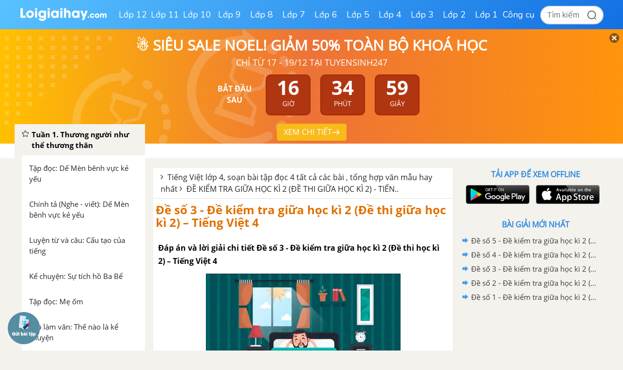

--- FILE ---
content_type: text/html; charset=UTF-8
request_url: https://dev.loigiaihay.com/de-so-3-de-kiem-tra-giua-hoc-ki-2-de-thi-giua-hoc-ki-2-tieng-viet-4-a85125.html
body_size: 69154
content:
<!DOCTYPE html>
<html lang="vi">
<head>
    <meta http-equiv="Content-Type" content="text/html; charset=utf-8" />
<title>Đề số 3 - Đề kiểm tra giữa học kì 2 (Đề thi giữa học kì 2) – Tiếng Việt 4 | SGK Tiếng Việt 4</title>
<meta name="description" content="Đề số 3 - Đề kiểm tra giữa học kì 2 (Đề thi giữa học kì 2) – Tiếng Việt 4. Đáp án và lời giải chi tiết Đề số 3 - Đề kiểm tra giữa học kì 2 (Đề thi học kì 2"/>
<meta name="keywords" content=",SGK Tiếng Việt 4"/>
<meta name="robots" content="noindex,nofollow"/><meta property="og:site_name" content="Loigiaihay.com" />
<meta property="fb:app_id" content="1188256281282988"/>
<meta property="og:type" content="article" />
<meta property="og:title" content="Đề số 3 - Đề kiểm tra giữa học kì 2 (Đề thi giữa học kì 2) – Tiếng Việt 4 | SGK Tiếng Việt 4" />
<meta property="og:description" content="Đề số 3 - Đề kiểm tra giữa học kì 2 (Đề thi giữa học kì 2) – Tiếng Việt 4. Đáp án và lời giải chi tiết Đề số 3 - Đề kiểm tra giữa học kì 2 (Đề thi học kì 2" />
    <meta property="og:url" content="https://dev.loigiaihay.com/de-so-3-de-kiem-tra-giua-hoc-ki-2-de-thi-giua-hoc-ki-2-tieng-viet-4-a85125.html" />
        <meta property="og:image" content="https://img.loigiaihay.com/picture/article/2021/0303/4-3-0.jpg">
    <link rel="image_src" type="image/jpeg" href="https://img.loigiaihay.com/picture/article/2021/0303/4-3-0.jpg" />
    <meta property="article:author" content="https://loigiaihay.com" />
<meta property="article:section" content="News" />
<meta property="article:tag" content="tin tuc, loi giai" />
    <link rel="alternate" href="https://dev.loigiaihay.com/de-so-3-de-kiem-tra-giua-hoc-ki-2-de-thi-giua-hoc-ki-2-tieng-viet-4-a85125.html" hreflang="vi-vn">
    <link rel="manifest" href="/manifest.json" />
<meta name="AUTHOR" content="Lời Giải Hay" />
<meta name="COPYRIGHT" content="Copyright (C) 2013 Loigiaihay.com" />
<meta name="RATING" content="GENERAL" />
<meta name="revisit-after" content="1 days"/>
    <link rel="canonical" href="https://dev.loigiaihay.com/de-so-3-de-kiem-tra-giua-hoc-ki-2-de-thi-giua-hoc-ki-2-tieng-viet-4-a85125.html"/>
        <link rel="amphtml" href="https://m.loigiaihay.com/de-so-3-de-kiem-tra-giua-hoc-ki-2-de-thi-giua-hoc-ki-2-tieng-viet-4-a85125.amp">
    <link rel="shortcut icon" href="./favicon.ico" type="image/x-icon">
<!-- iPad icons -->
<link rel="apple-touch-icon-precomposed" href="https://loigiaihay.com/themes/images/apple-touch-icon/76x76.png" sizes="72x72">
<link rel="apple-touch-icon-precomposed" href="https://loigiaihay.com/themes/images/apple-touch-icon/144x144.png" sizes="144x144">
<!-- iPhone and iPod touch icons -->
<link rel="apple-touch-icon-precomposed" href="https://loigiaihay.com/themes/images/apple-touch-icon/76x76.png" sizes="57x57">
<link rel="apple-touch-icon-precomposed" href="https://loigiaihay.com/themes/images/apple-touch-icon/120x120.png" sizes="114x114">
<!-- Android icon precomposed so it takes precedence -->
<link rel="apple-touch-icon-precomposed" href="https://loigiaihay.com/themes/images/apple-touch-icon/120x120.png" sizes="1x1">

<link rel="alternate" type="application/rss+xml" href="/tieng-viet-lop-4-c118.rss" />
<link rel='index' title='chuyên trang lý thuyết ôn tập' href='https://loigiaihay.com' />
<link rel="alternate" media="handheld" href="https://dev.loigiaihay.com/de-so-3-de-kiem-tra-giua-hoc-ki-2-de-thi-giua-hoc-ki-2-tieng-viet-4-a85125.html"/>
 <link rel="alternate" media="only screen and (max-width: 640px)" href="https://dev.loigiaihay.com/de-so-3-de-kiem-tra-giua-hoc-ki-2-de-thi-giua-hoc-ki-2-tieng-viet-4-a85125.html">
<!-- <link rel="stylesheet" type="text/css" href="/themes/style/homepage_58051.min.css"/> -->
<link rel="stylesheet" type="text/css" href="/themes/style/homepage_58105_1.min.css?v=8"/>
<style type="text/css">
    #box-content {font-size: 18px;line-height: 26px;}
    #box-content div,p{font-size: 18px;line-height: 26px;}
    .s14 {font-size: 16px;}
    .n-left-menu {font-size: 15px;line-height: 22px;}
    .n-left-menu li {font-size: 15px;line-height: 22px;}
    ul li {font-size: 15px;line-height: 22px;}
    ul li b {font-size: 16px;line-height: 22px;}
    #box-content ul li {font-size: 18px;line-height: 26px;}
    ul.dapan li {font-size: 18px;line-height: 26px;}
    ul.list_style li a {font-size: 15px;}
    a.n-exercise {font-size: 16px;}
    .event-title {font-size: 18px}
</style>
<link rel="author" href="https://plus.google.com/117877111674157129870" />
<!-- Adsense css -->
        <style>
            .main{width:1200px}
            .search{margin-right:135px;}
        </style>
        <style>
    ul.list_style li {background: url(/themes/images/icon.png) no-repeat 12px -127px;padding-left: 28px;padding-bottom:0px}
    ul.nav{margin-left: 200px}
    .Choose-fast {height:auto;background:aliceblue;z-index:999}
    .Choose-fast ul li a{padding: 6px 7px;}
    .detail_new img{max-width:100%}
    ul.sub-nav2{box-shadow: 0px 1px 15px #88888829}
    .n-form-sub h1 {text-align: center;color: #ff6600;text-transform: uppercase;font-weight: bold;font-size: 18px;margin-top: 10px;}
    .n-link-exercise h2 {text-align: center;color: #ff6600;text-transform: uppercase;font-weight: bold;padding: 12px;font-size: 18px;margin: 0px;}
    .n-arrow-menu img{-webkit-transform:translate(-18px,-1px);transition:all ease 0.3s;}
    ul.nav ul.sub-nav2 li a:hover .n-arrow-menu img{-webkit-transform:translate(0px,-1px);transition:all ease 0.3s;}
    .n-left-menu ul li ul li ul li a:hover img {transform:translate(-28px,2px);transition:all ease 0.3s;}
    .n-arrow-hover img {transform:translate(-55px,2px);transition:all ease 0.3s;z-index:2;position:relative}
    .n-list-sub ul li a:hover img {transform: translate(-28px,2px);}


    .left-3col{width: 595px;background-color:#fff;}
    .video-container {position:relative;padding-bottom:56.25%;padding-top:30px;height:0;overflow:hidden;}
    .video-container {
        padding-bottom: calc(var(--aspect-ratio, .5625) * 100%);
        overflow: hidden;
        position: relative;
        padding-bottom: 56.25%;
        height: 0;
        padding-top: 0;
        padding-left: 0;
        padding-right: 0;
    }


    .video-container iframe, .video-container object, .video-container embed {position:absolute;top:0;left:0;width:100%;height:100%;}
    .bn336x280 { width: 336px; height: 280px; }
    .bn300x600 { width: 300px; height: 600px; }
    .lgh-detail-top-cnt-csi { width: 336px; height: 280px; }
    .lgh-details-below-cnt { width: 300px; height: 250px; }
    @media(min-width: 336px) { .lgh-details-below-cnt { width: 336px; height: 280px; } }
    .lgh-event-top-cnt-csi { width: 336px; height: 280px; }
    @media(min-width: 728px) { .lgh-event-top-cnt-csi { width: 728px; height: 90px; } }
    .lgh-detail-right-pos-1{ width: 300px; height: 250px; }
    .lgh-detail-right-pos-2{ width: 300px; height: 600px; }
    .loigiaihaycom-details-right-csi-300x600 { width: 300px; height: 600px; }
    audio{background:#2888e1;padding:10px;}
    .vote_title{
        float:left;
        font-size: 15px;
        margin-top: 3px
    }
    .kk-star-ratings .kksr-stars{float:right;margin-left:4px}
    .kk-star-ratings{width:200px}
    .kk-star-ratings.top-left,.kk-star-ratings.top-right{margin-top:3px}
    .kk-star-ratings.lft{float:left;margin-right:10px}
    .kk-star-ratings.rgt{float:right;margin-left:10px}
    .kk-star-ratings .kksr-stars{height:24px;position:relative}
    .kk-star-ratings .kksr-star{background-position:0 0}
    .kk-star-ratings .kksr-star.gray{background-image:url(/themes/images/rating/gray.png);}
    .kk-star-ratings .kksr-star.yellow{background-image:url(/themes/images/rating/yellow.png)}
    .kk-star-ratings .kksr-star.orange{background-image:url(/themes/images/rating/orange.png)}
    .kk-star-ratings .kksr-stars .kksr-fuel{height:24px;position:absolute;top:0;left:0;z-index:0}
    .kk-star-ratings .kksr-stars a{width:24px;height:24px;float:left;position:relative;z-index:1;text-decoration:none;border:0}
    .kk-star-ratings .kksr-stars a:focus{text-decoration:none;border:0;outline:none}
    .kk-star-ratings .kksr-legend{font-size:12px;color:#999;text-align:center;line-height:18px;padding:3px;font-family:Arial,Helvetica,sans-serif;visibility: hidden;margin-top: -6px;}
    .kk-star-ratings .kksr-legend .kksr-title{display:none}
    .kk-star-ratings .kksr-stars,.kk-star-ratings .kksr-stars .kksr-fuel,.kk-star-ratings .kksr-stars a{background-color:transparent!important}
    .kk-star-ratings .kksr-stars, .kk-star-ratings .kksr-stars .kksr-fuel, .kk-star-ratings .kksr-stars a {
        height: 24px;
    }
    .bottom_cnt_ad{font-size: 14px;color: #333}
    .cat_event_lv1{
        padding: 10px 12px;
        background-color: #f8bb18;
        display: block;
        font-weight: bold;
        color: #fff;
        font-size: 18px;
    }
    .cat_event_lv2{
        padding: 10px 12px;
        background-color: #eeeeee;
        display: block;
        font-weight: bold;
        color: #1d82d5;
        font-size: 14px;
    }
    .subject {
        float: left;
        width: 48%;
        vertical-align: top;
        background: none;
        padding-bottom: 13px;
        margin-bottom: 0px !important;
        margin-right: 20px;
    }
    .detail_new{word-break: break-word}
    .n-top-title strong {padding: 6.5px 10px;}
    .detail_new img {max-height: 100%;height: auto;}
</style>
<!-- Facebook Pixel Code -->
<script>
!function(f,b,e,v,n,t,s){if(f.fbq)return;n=f.fbq=function(){n.callMethod?
n.callMethod.apply(n,arguments):n.queue.push(arguments)};if(!f._fbq)f._fbq=n;
n.push=n;n.loaded=!0;n.version='2.0';n.queue=[];t=b.createElement(e);t.async=!0;
t.src=v;s=b.getElementsByTagName(e)[0];s.parentNode.insertBefore(t,s)}(window,
document,'script','https://connect.facebook.net/en_US/fbevents.js');
fbq('init', '1445046295739925'); // Insert your pixel ID here.
fbq('track', 'PageView');
</script>
<!-- DO NOT MODIFY -->
<!-- End Facebook Pixel Code -->
    <!-- ga 3 cũ
    <script async src="https://www.googletagmanager.com/gtag/js?id=UA-46296359-1"></script>
    <script>
        window.dataLayer = window.dataLayer || [];
        function gtag(){dataLayer.push(arguments);}
        gtag('js', new Date());
        gtag('config', 'UA-46296359-1');
    </script>-->

    <!-- Custom GTM variable -->
    <script>
        window.dataLayer = window.dataLayer || [];
        window.dataLayer.push({
            'for_class' : '4',
            'for_cat_id' : '118',
            'for_subject' : '29',
        });
    </script>
    <!-- End Custom GTM variable -->

    <!-- Google Tag Manager -->
    <script>(function(w,d,s,l,i){w[l]=w[l]||[];w[l].push({'gtm.start':
                new Date().getTime(),event:'gtm.js'});var f=d.getElementsByTagName(s)[0],
            j=d.createElement(s),dl=l!='dataLayer'?'&l='+l:'';j.async=true;j.src=
            'https://www.googletagmanager.com/gtm.js?id='+i+dl;f.parentNode.insertBefore(j,f);
        })(window,document,'script','dataLayer','GTM-WHRVJ63');</script>
    <!-- End Google Tag Manager -->


    
            <script type="application/ld+json">
                {
                  "@context" : "http://schema.org",
                  "@type" : "Article",
                  "mainEntityOfPage": {
                        "@type": "WebPage",
                        "@id": "https://dev.loigiaihay.com/de-so-3-de-kiem-tra-giua-hoc-ki-2-de-thi-giua-hoc-ki-2-tieng-viet-4-a85125.html"
                  },
                  "name" : "Đề số 3 - Đề kiểm tra giữa học kì 2 (Đề thi giữa học kì 2) – Tiếng Việt 4 | SGK Tiếng Việt 4",
                  "headline" : "Đề số 3 - Đề kiểm tra giữa học kì 2 (Đề thi giữa học kì 2) – Tiếng Việt 4 | SGK Tiếng Việt 4",
                  "image" : "https://img.loigiaihay.com/picture/article/2021/0303/4-3-0.jpg",
                  "url" : "https://dev.loigiaihay.com/de-so-3-de-kiem-tra-giua-hoc-ki-2-de-thi-giua-hoc-ki-2-tieng-viet-4-a85125.html",
                  "publisher" : {
                        "@type" : "Organization",
                        "name" : "Loigiaihay.com",
                        "logo": {
                          "@type": "ImageObject",
                          "url": "https://loigiaihay.com/themes/images/logo.png",
                          "width": 239
                        }
                    },
                  "author" : {
                        "@type" : "Organization",
                        "name" : "Loigiaihay.com"
                    },
                  "datePublished": "2021-03-03T17:06:00+07:00",
                  "dateModified": "2021-03-03T17:09:34+07:00"
                }
                </script>
        
    
            <script type="application/ld+json">
            {
                "@context": "https://schema.org",
                "@type": "BreadcrumbList",
                "itemListElement": [
                    {
						"@type": "ListItem",
						"position": 1,
						"name": "Lớp 4",
						"item": "https://loigiaihay.com/lop-4.html"
					},
					{
						"@type": "ListItem",
						"position": 2,
						"name": "SGK Tiếng Việt 4",
						"item": "https://loigiaihay.com/tieng-viet-lop-4-c118.html"
					}
                ]
            }
        </script>
        
        <script type="text/x-mathjax-config">
                MathJax.Hub.Config({
                    showMathMenu: false,
                    messageStyle: "none",
                    SVG: {
                        scale: 120,
                        linebreaks: {
                            automatic: true
                        }
                    },
                    "HTML-CSS": { linebreaks: { automatic: true } },
                    CommonHTML: { linebreaks: { automatic: true } },
                    tex2jax: {
                        inlineMath: [ ['$','$'], ["\\\\(","\\\\)"], ["\\(","\\)"] ]
                    }
                });
              </script>
        <script type="text/javascript" async src="https://img.loigiaihay.com/js/mathjax-2.7.0/MathJax.js?config=TeX-MML-AM_CHTML"></script>
            <style type="text/css">
        .btn {
            display: inline-block;
            padding: 3px 8px;
            margin-bottom: 0;
            font-size: 12px;
            font-weight: 400;
            line-height: 1.42857143;
            text-align: center;
            white-space: nowrap;
            vertical-align: middle;
            cursor: pointer;
            -webkit-user-select: none;
            -moz-user-select: none;
            -ms-user-select: none;
            user-select: none;
            background-image: none;
            border: 1px solid transparent;
            border-radius : 5px;
        }
        .btn-save{
            color: #fff;
            background-color: #337ab7;
            border-color: #2e6da4;
        }
        .btn_view_method{
            padding: 5px 10px 5px 10px;
            background: #3d70ab;
            color: white;
            border-radius: 5px;
        }
        .method-close-icon{
            position: relative;
            float: right;
            top: 10px;
            transform:          rotate(270deg);
            -ms-transform:      rotate(270deg);
            -moz-transform:     rotate(270deg);
            -webkit-transform:  rotate(270deg);
            -o-transform:       rotate(270deg);
        }
        .method-open-icon{
            position: relative;
            float: right;
            top: 10px;
        }
        .content_method_header{background: #fcf1c4;text-align: center;border-radius:5px;padding: 10px;margin-bottom: 0px;cursor: pointer;}

        .content_method_content{
            padding: 10px 10px 5px 10px;
            border: dashed 1px #ead67e;border-top:none;
            margin-bottom: 10px;
        }
        .content_method_container{
            padding-top: 10px;
            padding-bottom: 2px;
        }
        .content_question{
            font-size: 18px;
        }
        .content_method{
            font-size: 18px;
        }
        .content_detail{
            font-size: 18px;
        }
        .detail_new h3{
            font-size: 16px;
        }
        .detail_new h4{
            font-size: 16px;
        }
        .modal-header .close1 {
            margin-top: -2px;
            float: right;
            font-size: 21px;
            font-weight: 700;
            line-height: 1;
            color: #000;
            text-shadow: 0 1px 0 #fff;
            filter: alpha(opacity=20);
            opacity: .2;
        }
        .modal-header .close1:hover {
            cursor: pointer;
        }

        .feed-back{
            padding:5px 15px;
            background: #3d70ab;
            color:#fff;
            font-size: 18px !important;
            display: block;
            text-decoration: none;
            margin-bottom: 15px;
            border-radius: 4px;
        }
        .block_gopy{
            padding-left: 0px;
        }
        .feed-back:hover{
            background: #6390c5;
            text-decoration: none;
        }
        #over {
            display: none;
            background: #000;
            position: fixed;
            left: 0;
            top: 0;
            width: 100%;
            height: 100%;
            opacity: 0.8;
            z-index: 999;
        }
        a, a:visited, a:active{
            text-decoration:none;
        }
        .lgh-modal-dialog
        {
            padding: 25px;
            height:auto;
            width:550px;
            font-size:14px;
            padding-bottom:5px;
            display:none;
            overflow:hidden;
            position:fixed;
            z-index:99999;
            top:20%;
            left:50%;
            margin-left:-300px;
        }

        .modal.in .lgh-modal-dialog {
            -webkit-transform: translate(0,0);
            -ms-transform: translate(0,0);
            -o-transform: translate(0,0);
            transform: translate(0,0);
        }

        img {
            max-width: 100%;
        }
        .modal.fade .lgh-modal-dialog {
            -webkit-transition: -webkit-transform .3s ease-out;
            -o-transition: -o-transform .3s ease-out;
            transition: transform .3s ease-out;
            -webkit-transform: translate(0,-25%);
            -ms-transform: translate(0,-25%);
            -o-transform: translate(0,-25%);
            transform: translate(0,-25%);

        }

        .modal{position:fixed;top:0;right:0;bottom:0;left:0;z-index:1050;display:none;overflow:hidden;outline:0}
        .lgh-modal-dialog{transition:-webkit-transform .3s ease-out;transition:transform .3s ease-out;transition:transform .3s ease-out,-webkit-transform .3s ease-out;-webkit-transform:translate(0,-25%);transform:translate(0,-25%)}
        .modal-content{position:relative;display:-ms-flexbox;display:flex;-ms-flex-direction:column;flex-direction:column;
            padding: 25px;
            background-color:#fff;background-clip:padding-box;border:1px solid rgba(0,0,0,.2);border-radius:.3rem;outline:0}
        .modal-title{
            border-bottom: 1px solid #2e6da4;
            padding-bottom: 15px;
        }
        .modal-body{
            margin-bottom: 15px;
        }
        .btn_comment {
            border-radius: 4px;
            font-size: 13px;
            height: 28px;
            padding: 0 4px 0 6px;
        }
        .btn_comment_content {
            font-family: Helvetica, Arial, sans-serif;
            font-weight: bold;
            background-image: initial;
            background-position-x: initial;
            background-position-y: initial;
            background-size: initial;
            background-repeat-x: initial;
            background-repeat-y: initial;
            background-attachment: initial;
            background-origin: initial;
            background-clip: initial;
            background-color: rgb(66, 103, 178);
            border: 1px solid #4267b2;
            color: #fff;
            cursor: pointer;
            font-family: Helvetica, Arial, sans-serif;
            -webkit-font-smoothing: antialiased;
            margin: 0;
            -webkit-user-select: none;
            white-space: nowrap;
        }
        #feedback_content{
            height: 90px;
            width: 100%;
        }
        .cat_recommend li{
            font-size: 18px
        }
        ul.cat_recommend li a{
            font-size: 14px
        }
        p.recommend_header{
            margin-top: 10px;
            margin-bottom: 3px;
            font-size: 15px
        }
        #box-content p {
            word-break: normal;
        }
        .audio_data{
            display: none;
        }
        .simple_audio_data{
            display: none;
        }
        .speaker-img {
            display: inline-block;
            overflow: hidden;
            vertical-align: bottom;
            margin-left: 10px;
            height: 28px
        }
        .voca-word .speaker-img{vertical-align: middle;}
        .speaker-img a {
            cursor: pointer;
            vertical-align: middle;
            display: inline-block;
        }
        .speaker-img .audio-not-active img, .speaker-img.active .audio-active img{
            display: inline-block;
        }
        .speaker-img .audio-active img, .speaker-img.active .audio-not-active img {
            display: none;
        }
        .block-vocabulary {
            box-sizing: border-box;
            width: 100%;
            border: 1px solid #328ee4;
            background: #fff8bd;
            padding: 10px;
            border-radius: 6px;
        }
        .block-vocabulary > strong, .block-vocabulary > b{
            width: 36px;
            vertical-align: top;
            display: inline-block;
            padding-top: 1px;
        }
        .block-vocabulary p {
            line-height: 25px;
            word-break: break-all;
            margin-bottom: 0;
        }
        .gsc-input-box {width: 210px;margin-left: -20px;}
        .Choose-fast ul li {max-width: 20%;width:auto;margin-right: 5px;}
        .block-vocabulary .voca-left{width: calc(62% - 36px); display: inline-block;vertical-align: top;}
        .block-vocabulary .voca-right{width: 35%;display: inline-block; text-align: center;}
        @media (max-width: 1500px){
            .block-vocabulary .voca-left{width: calc(100% - 36px) !important; display: inline-block;}
            .block-vocabulary .voca-right{width: calc(100% - 36px) !important; display: block;}
        }

        @media (max-width: 1365px){
            .block-vocabulary{width: 100%;}
        }
        @media (min-width: 961px) and (max-width: 1199px){
            #wrapper,.n-scroll-sub {
                min-width: 100%;
            }
            #menu-navi {
                height: auto;
            }
            .main{width: 100%}
            .n-left-menu {
                width: 220px;
            }
            .logo-new {
                padding-left: 20px;
                width: 200px;
            }
            #menu-navi ul.nav {
                margin-left: 200px;
            }
            .box_center {
                margin-left: 220px !important;
            }
            .left-3col {
                width: calc(100% - 310px);
                margin-left: 0 !important;
            }
            .n-top-title,.n-exercise,.n-form-exercise {
                width: auto !important;
            }
            .n-form-exercise {
                padding: 0;
            }
            .list-child2 {
                width: 100% !important;
            }
            .Choose-fast,.box-question {
                width: 100%;
            }
            .Choose-fast.fix {
                width: calc(100% - 568px);
            }
            .categories-page .box_center, .home-page .box_center {
                margin-left: 0 !important;
            }
            .categories-page .left, .home-page .left {
                width: calc(100% - 310px);
            }
            .categories-page  .n-form-sub, .categories-page .n-list-sub,.categories-page  .n-list-sub ul li{
                width: 100%;
            }
            .categories-page .n-col-sub{width: 48%;padding: 0 5px;}
            .descript-categories {
                padding:0 10px ;
            }
            .home-page .slide, .home-page .box_hot {
                width: 50%;
                margin-right: 0;
            }
            .home-page .slide > div {
                padding-right: 10px;
            }
            .home-page .images img, .home-page .tranfer {
                width: 100%;
            }
            .home-page .tranfer {
                padding: 0;
            }
            .home-page .tranfer .a_title{
                display: block;
                padding: 5px 10px;
            }
            .home-page .tranfer {
                width: 97%;
            }
            .home-page .box_hot ul.list {
                padding-left: 10px;
            }
            .left {
                margin-right: 8px;
            }
        }
        @media(max-width: 1024px){
            #menu-navi ul.nav li a {
                padding: 13px 10px;
            }
        }
        @media(max-width: 960px){
            body {
                width: 960px;
            }
            .n-scroll-sub {min-width: 100%}
            .main,.list-child2 {
                width: 100%;
            }
            .n-left-menu {
                position: relative !important;
                display: inline-block;
                width: 220px;
            }
            .box_center {
                margin-left: 0 !important;
                display: inline-block;
                width: calc(100% - 240px);
            }
            .right.last {
                float: none;
                display: inline-block;
                vertical-align: top;
            }
            .left-3col {
                width: calc(100% - 324px);
                float: none;
                display: inline-block;
                margin-left: 0 !important;
            }
            .n-form-exercise, .n-exercise{
                width: 100% !important;
                padding: 12px 0 !important;
            }
            .logo-new {
                padding-left: 20px;
                width: 210px;
            }
            #menu-navi {
                height:auto;
            }
            #menu-navi ul.nav {
                margin-left: 200px;
            }
            .home-page .left, .categories-page .left {
                width: calc(100% - 320px);
            }
            .home-page .box_center, .categories-page .box_center {
                width: auto;
            }
            .n-top-title {
                width: 100%;
            }
            .left {
                margin-right: 8px;
            }
        }

        .btn_small_fix_container{text-align:center;position: fixed;bottom:28px;width: auto;left: 50%;margin-left: -130px;}
        .btn_small_fix{margin: 0 auto;background:#458ea7;width:241px;font-size: 14px;text-align: center;padding: 5px 10px 5px 10px;border-radius:20px;height:20px;}
        .btn_small_fix .fix_link{float:left;color: white;width:220px;height:100%;}
        .btn_small_fix .close_link{float:right;width: 21px;height:100%;}
        .zalo-share-button-wrapper {
            overflow: hidden;
            background-color: #03a5fa;
            color: #fff;
            padding: 4px 8px;
            display: inline-block;
            width: 86px;
            height: 28px;
            border-radius: 3px;
            font-size: 12px;
            line-height: 1.4;
            box-sizing: border-box;
        }
        .zalo-icon {background-image: url(/themes/images/logo_white_s_2x.png);-webkit-background-size: 20px 20px;background-size: 20px 20px;background-repeat: no-repeat;vertical-align: middle;display: inline-block;width: 20px;height: 20px}
        button:focus {
            outline: none;
        }
        .ytb_sub{text-align:center;padding:24px 0;border-left:7px solid #d23e3d;border-radius:7px;border-bottom: 1px dotted #e1e1e1;border-top: 1px dotted #e1e1e1;}
        .ytb_sub>h3{font-size:24px;color:#f91123}


        /* css vungoi lý thuyết */
        .content_simple_notice_1, .content_simple_notice_3{
            border: 1px dashed #3088e1;
            color: #555;
            margin: 10px 0;
            border-radius: 5px;
            background-color: #fff9d5;
            padding: 8px 5px 10px;
        }
        .content_notice_1 .notice_image, .content_simple_notice_1 .notice_image, .content_notice_2 .notice_image, .content_simple_notice_2 .notice_image , .content_notice_3 .notice_image, .content_simple_notice_3 .notice_image  {
            float: left;
            margin-right: 15px;
        }
        .content_simple_notice_1 .notice_text, .content_simple_notice_2 .notice_text, .content_simple_notice_3 .notice_text {
            text-align: justify;
        }
        .content_simple_notice_2 {
            border: 1px dashed #3088e1;
            color: #555;
            margin: 10px 0;
            border-radius: 5px;
            background-color: #fff9d5;
            display: inline-block;
            width: 100%;
            padding: 8px 5px 10px;
        }
        .content_notice_2 .notice_text, .content_notice_1 .notice_text, .content_notice_3 .notice_text{
            text-align: justify;
            margin-left: 55px;
        }
        .content_notice_2 {
            display: block;
            color: #555;
            margin: 10px 0;
            border-radius: 5px;
            border: 1px dashed #3088e1;
            background-color: #fff9d5;
            padding: 8px 5px 10px;
        }
        .content_simple_notice_2 .notice_text {
            margin-left: 10px;
        }
        .content_notice_3 .notice_image, .content_simple_notice_3 .notice_image, .content_notice_2 .notice_image {
            float: left;
            margin-right: 15px;
        }
        .vn-info-thongso {
            padding: 13px 0 8px 20px;
            border: 1px dashed #3088e1;
        }
        #countdown {
            margin-bottom: 30px;
        }
        strong, b {
            font-family: OpenSansBold, sans-serif;
            font-weight: normal !important;
        }
        ul li {
            font-family: OpenSans, Tahoma, Helvetica, 'sans-serif';
        }
        .font-opensans-b strong,.font-opensans-b b {
            font-weight: normal;
        }
    </style>
    <link rel="stylesheet" type="text/css" href="/themes/style/newUpdate.css?v=28">
    <link rel="stylesheet" href="/themes/js/swiper-js/swiper-bundle-11.min.css" />
    <script src="/themes/js/swiper-js/swiper-bundle-11.min.js"></script>  
    <link rel="stylesheet" type="text/css" href="/themes/style/new-home2022.css?v=24">
    <link rel="stylesheet" type="text/css" href="/themes/style/new-homepage-style.css?v=2">
    <script async src="https://static.amcdn.vn/tka/cdn.js" type="text/javascript"></script>
    <script>
        var arfAsync = arfAsync || [];
    </script>
    <script id="arf-core-js" onerror="window.arferrorload=true;" src="//media1.admicro.vn/cms/Arf.min.js" async></script>
</head>
<body>
<!-- Google Tag Manager (noscript) -->
<noscript><iframe src="https://www.googletagmanager.com/ns.html?id=GTM-WHRVJ63"
                  height="0" width="0" style="display:none;visibility:hidden"></iframe></noscript>
<!-- End Google Tag Manager (noscript) -->
<noscript><img height="1" width="1" style="display:none" src="https://www.facebook.com/tr?id=1445046295739925&ev=PageView&noscript=1"/></noscript>
<script src="https://loigiaihay.com/themes/js/jquery-1.7.2.min.js" type="text/javascript"></script>

<div class="lgh-wrap" id="wrapper">

    <div class="header-container">
        <div class="header-container-inner">
            <div class="header-logo">
                <a href="/" title="loigiaihay.com">
                    <img class="header-logo__img" src="/themes/style/images/logolgh.png">
                </a>
            </div>
            <nav class="header-nav">
                <ul class="header-nav__grade-list">
            <li class="header-nav__grade-item" for-grade="12">
            <!--active-->
             <a class="header-nav__grade-item__link " href="/lop-12.html">Lớp 12</a>
            <ul class="header-nav__subject-list">
                <!--<div class="header-nav__grade-title">Lớp </div>-->
                <div class="header-nav__subject-content">
                
                                    <li class="header-nav__subject-item subject-29">

                                                    <a class="header-nav__subject-item__link header-nav__subject-item__link--blue" title="Ngữ văn 12" data-id="29"><img src='/themes/style/images/i-van.png' /> <span>Ngữ văn 12</span></a>
                            
                        <ul class="header-nav__cat-list ">

                            
                            <li class="header-nav__cat-item"><a class="header-nav__cat-item__link" title="Soạn văn - Kết nối tri thức" href="/soan-van-12-ket-noi-tri-thuc-c1737.html" data-id="1737">Soạn văn - Kết nối tri thức</a></li><li class="header-nav__cat-item"><a class="header-nav__cat-item__link" title="Soạn văn - Cánh diều" href="/soan-van-12-canh-dieu-c1738.html" data-id="1738">Soạn văn - Cánh diều</a></li><li class="header-nav__cat-item"><a class="header-nav__cat-item__link" title="Soạn văn - Chân trời sáng tạo" href="/soan-van-12-chan-troi-sang-tao-c1739.html" data-id="1739">Soạn văn - Chân trời sáng tạo</a></li><li class="header-nav__cat-item"><a class="header-nav__cat-item__link" title="Tác giả tác phẩm" href="/tac-gia-tac-pham-lop-12-c1851.html" data-id="1851">Tác giả tác phẩm</a></li><li class="header-nav__cat-item"><a class="header-nav__cat-item__link" title="Tóm tắt, bố cục Văn - Kết nối tri thức" href="/tom-tat-bo-cuc-van-12-ket-noi-tri-thuc-c1848.html" data-id="1848">Tóm tắt, bố cục Văn - Kết nối tri thức</a></li><li class="header-nav__cat-item"><a class="header-nav__cat-item__link" title="Tóm tắt, bố cục Văn - Cánh diều" href="/tom-tat-bo-cuc-van-12-canh-dieu-c1849.html" data-id="1849">Tóm tắt, bố cục Văn - Cánh diều</a></li><li class="header-nav__cat-item"><a class="header-nav__cat-item__link" title="Tóm tắt, bố cục Văn - Chân trời sáng tạo" href="/tom-tat-bo-cuc-van-12-chan-troi-sang-tao-c1850.html" data-id="1850">Tóm tắt, bố cục Văn - Chân trời sáng tạo</a></li><li class="header-nav__cat-item"><a class="header-nav__cat-item__link" title="SBT Văn - Kết nối tri thức" href="/sbt-van-12-ket-noi-tri-thuc-c1885.html" data-id="1885">SBT Văn - Kết nối tri thức</a></li>                                    <li class="header-nav__cat-item"><a class="header-nav__cat-item__link header-nav__cat-item__link--readmore" title="Xem thêm" href="/lop-12.html"> &gt;&gt; Xem thêm </a></li>

                                                            </ul>

                    </li>

                    
                                        
                                    
                                    <li class="header-nav__subject-item subject-40">

                                                    <a class="header-nav__subject-item__link header-nav__subject-item__link--orange" title="Toán học 12" data-id="40"><img src='/themes/style/images/i-toan.png' /> <span>Toán học 12</span></a>
                            
                        <ul class="header-nav__cat-list ">

                            
                            <li class="header-nav__cat-item"><a class="header-nav__cat-item__link" title="SGK Toán - Kết nối tri thức" href="/sgk-toan-12-ket-noi-tri-thuc-c1783.html" data-id="1783">SGK Toán - Kết nối tri thức</a></li><li class="header-nav__cat-item"><a class="header-nav__cat-item__link" title="SGK Toán - Cánh diều" href="/sgk-toan-12-canh-dieu-c1785.html" data-id="1785">SGK Toán - Cánh diều</a></li><li class="header-nav__cat-item"><a class="header-nav__cat-item__link" title="SGK Toán - Chân trời sáng tạo" href="/sgk-toan-12-chan-troi-sang-tao-c1784.html" data-id="1784">SGK Toán - Chân trời sáng tạo</a></li><li class="header-nav__cat-item"><a class="header-nav__cat-item__link" title="SGK Toán - Cùng khám phá" href="/sgk-toan-12-cung-kham-pha-c1791.html" data-id="1791">SGK Toán - Cùng khám phá</a></li><li class="header-nav__cat-item"><a class="header-nav__cat-item__link" title="SBT Toán - Kết nối tri thức" href="/sbt-toan-12-ket-noi-tri-thuc-c1959.html" data-id="1959">SBT Toán - Kết nối tri thức</a></li><li class="header-nav__cat-item"><a class="header-nav__cat-item__link" title="SBT Toán - Cánh diều" href="/sbt-toan-12-canh-dieu-c1954.html" data-id="1954">SBT Toán - Cánh diều</a></li><li class="header-nav__cat-item"><a class="header-nav__cat-item__link" title="SBT Toán - Chân trời sáng tạo" href="/sbt-toan-12-chan-troi-sang-tao-c1960.html" data-id="1960">SBT Toán - Chân trời sáng tạo</a></li><li class="header-nav__cat-item"><a class="header-nav__cat-item__link" title="Chuyên đề học tập Toán - Kết nối tri thức" href="/chuyen-de-hoc-tap-toan-12-ket-noi-tri-thuc-c2023.html" data-id="2023">Chuyên đề học tập Toán - Kết nối tri thức</a></li>                                    <li class="header-nav__cat-item"><a class="header-nav__cat-item__link header-nav__cat-item__link--readmore" title="Xem thêm" href="/lop-12.html"> &gt;&gt; Xem thêm </a></li>

                                                            </ul>

                    </li>

                    
                                        
                                    
                                    <li class="header-nav__subject-item subject-72">

                                                    <a class="header-nav__subject-item__link header-nav__subject-item__link--pink" title="Tiếng Anh 12" data-id="72"><img src='/themes/style/images/i-anh.png' /> <span>Tiếng Anh 12</span></a>
                            
                        <ul class="header-nav__cat-list ">

                            
                            <li class="header-nav__cat-item"><a class="header-nav__cat-item__link" title="Tiếng Anh - Global Success" href="/tieng-anh-12-global-success-c1752.html" data-id="1752">Tiếng Anh - Global Success</a></li><li class="header-nav__cat-item"><a class="header-nav__cat-item__link" title="Tiếng Anh - Friends Global" href="/tieng-anh-12-friends-global-c1753.html" data-id="1753">Tiếng Anh - Friends Global</a></li><li class="header-nav__cat-item"><a class="header-nav__cat-item__link" title="Tiếng Anh - iLearn Smart World" href="/tieng-anh-12-ilearn-smart-world-c1754.html" data-id="1754">Tiếng Anh - iLearn Smart World</a></li><li class="header-nav__cat-item"><a class="header-nav__cat-item__link" title="Tiếng Anh - Bright" href="/tieng-anh-12-bright-c1755.html" data-id="1755">Tiếng Anh - Bright</a></li><li class="header-nav__cat-item"><a class="header-nav__cat-item__link" title="Tiếng Anh - English Discovery" href="/tieng-anh-12-english-discovery-c1756.html" data-id="1756">Tiếng Anh - English Discovery</a></li><li class="header-nav__cat-item"><a class="header-nav__cat-item__link" title="SBT Global Success" href="/sbt-tieng-anh-12-global-success-ket-noi-tri-thuc-c1833.html" data-id="1833">SBT Global Success</a></li><li class="header-nav__cat-item"><a class="header-nav__cat-item__link" title="SBT Friends Global" href="/sbt-tieng-anh-12-friends-global-chan-troi-sang-tao-c1840.html" data-id="1840">SBT Friends Global</a></li><li class="header-nav__cat-item"><a class="header-nav__cat-item__link" title="SBT iLearn Smart World" href="/sbt-tieng-anh-12-ilearn-smart-world-c1841.html" data-id="1841">SBT iLearn Smart World</a></li>                                    <li class="header-nav__cat-item"><a class="header-nav__cat-item__link header-nav__cat-item__link--readmore" title="Xem thêm" href="/lop-12.html"> &gt;&gt; Xem thêm </a></li>

                                                            </ul>

                    </li>

                    
                                        
                                    
                                    <li class="header-nav__subject-item subject-56">

                                                    <a class="header-nav__subject-item__link header-nav__subject-item__link--red" title="Vật lí 12" data-id="56"><img src='/themes/style/images/i-ly.png' /> <span>Vật lí 12</span></a>
                            
                        <ul class="header-nav__cat-list ">

                            
                            <li class="header-nav__cat-item"><a class="header-nav__cat-item__link" title="SGK Vật Lí - Kết nối tri thức" href="/sgk-vat-li-12-ket-noi-tri-thuc-c1732.html" data-id="1732">SGK Vật Lí - Kết nối tri thức</a></li><li class="header-nav__cat-item"><a class="header-nav__cat-item__link" title="SGK Vật Lí - Cánh diều" href="/sgk-vat-li-12-canh-dieu-c1734.html" data-id="1734">SGK Vật Lí - Cánh diều</a></li><li class="header-nav__cat-item"><a class="header-nav__cat-item__link" title="SGK Vật Lí - Chân trời sáng tạo" href="/sgk-vat-li-12-chan-troi-sang-tao-c1735.html" data-id="1735">SGK Vật Lí - Chân trời sáng tạo</a></li><li class="header-nav__cat-item"><a class="header-nav__cat-item__link" title="SBT Vật lí - Kết nối tri thức" href="/sbt-vat-li-12-ket-noi-tri-thuc-c1936.html" data-id="1936">SBT Vật lí - Kết nối tri thức</a></li><li class="header-nav__cat-item"><a class="header-nav__cat-item__link" title="SBT Vật lí - Cánh diều" href="/sbt-vat-li-12-canh-dieu-c1937.html" data-id="1937">SBT Vật lí - Cánh diều</a></li><li class="header-nav__cat-item"><a class="header-nav__cat-item__link" title="SBT Vật lí - Chân trời sáng tạo" href="/sbt-vat-li-12-chan-troi-sang-tao-c1938.html" data-id="1938">SBT Vật lí - Chân trời sáng tạo</a></li><li class="header-nav__cat-item"><a class="header-nav__cat-item__link" title="Chuyên đề học tập Lí - Kết nối tri thức" href="/chuyen-de-hoc-tap-li-12-ket-noi-tri-thuc-c1873.html" data-id="1873">Chuyên đề học tập Lí - Kết nối tri thức</a></li><li class="header-nav__cat-item"><a class="header-nav__cat-item__link" title="Chuyên đề học tập Lí - Cánh diều" href="/chuyen-de-hoc-tap-li-12-canh-dieu-c1874.html" data-id="1874">Chuyên đề học tập Lí - Cánh diều</a></li>                                    <li class="header-nav__cat-item"><a class="header-nav__cat-item__link header-nav__cat-item__link--readmore" title="Xem thêm" href="/lop-12.html"> &gt;&gt; Xem thêm </a></li>

                                                            </ul>

                    </li>

                     </div> <div class="header-nav__subject-content">
                                        
                                    
                                    <li class="header-nav__subject-item subject-50">

                                                    <a class="header-nav__subject-item__link header-nav__subject-item__link--violet" title="Hóa học 12" data-id="50"><img src='/themes/style/images/i-hoa.png' /> <span>Hóa học 12</span></a>
                            
                        <ul class="header-nav__cat-list ">

                            
                            <li class="header-nav__cat-item"><a class="header-nav__cat-item__link" title="SGK Hóa - Kết nối tri thức" href="/sgk-hoa-12-ket-noi-tri-thuc-c1745.html" data-id="1745">SGK Hóa - Kết nối tri thức</a></li><li class="header-nav__cat-item"><a class="header-nav__cat-item__link" title="SGK Hóa - Cánh diều" href="/sgk-hoa-12-canh-dieu-c1746.html" data-id="1746">SGK Hóa - Cánh diều</a></li><li class="header-nav__cat-item"><a class="header-nav__cat-item__link" title="SGK Hóa - Chân trời sáng tạo" href="/sgk-hoa-12-chan-troi-sang-tao-c1747.html" data-id="1747">SGK Hóa - Chân trời sáng tạo</a></li><li class="header-nav__cat-item"><a class="header-nav__cat-item__link" title="SBT Hóa - Kết nối tri thức" href="/sbt-hoa-12-ket-noi-tri-thuc-c1882.html" data-id="1882">SBT Hóa - Kết nối tri thức</a></li><li class="header-nav__cat-item"><a class="header-nav__cat-item__link" title="SBT Hóa - Cánh diều" href="/sbt-hoa-12-canh-dieu-c1886.html" data-id="1886">SBT Hóa - Cánh diều</a></li><li class="header-nav__cat-item"><a class="header-nav__cat-item__link" title="SBT Hóa - Chân trời sáng tạo" href="/sbt-hoa-12-chan-troi-sang-tao-c1884.html" data-id="1884">SBT Hóa - Chân trời sáng tạo</a></li><li class="header-nav__cat-item"><a class="header-nav__cat-item__link" title="Chuyên đề học tập Hóa - Kết nối tri thức" href="/chuyen-de-hoc-tap-hoa-12-ket-noi-tri-thuc-c1893.html" data-id="1893">Chuyên đề học tập Hóa - Kết nối tri thức</a></li><li class="header-nav__cat-item"><a class="header-nav__cat-item__link" title="Chuyên đề học tập Hóa - Cánh diều" href="/chuyen-de-hoc-tap-hoa-12-canh-dieu-c1894.html" data-id="1894">Chuyên đề học tập Hóa - Cánh diều</a></li>                                    <li class="header-nav__cat-item"><a class="header-nav__cat-item__link header-nav__cat-item__link--readmore" title="Xem thêm" href="/lop-12.html"> &gt;&gt; Xem thêm </a></li>

                                                            </ul>

                    </li>

                    
                                        
                                    
                                    <li class="header-nav__subject-item subject-64">

                                                    <a class="header-nav__subject-item__link header-nav__subject-item__link--blue" title="Sinh học 12" data-id="64"><img src='/themes/style/images/i-sinh.png' /> <span>Sinh học 12</span></a>
                            
                        <ul class="header-nav__cat-list ">

                            
                            <li class="header-nav__cat-item"><a class="header-nav__cat-item__link" title="SGK Sinh - Kết nối tri thức" href="/sgk-sinh-12-ket-noi-tri-thuc-c1776.html" data-id="1776">SGK Sinh - Kết nối tri thức</a></li><li class="header-nav__cat-item"><a class="header-nav__cat-item__link" title="SGK Sinh - Cánh diều" href="/sgk-sinh-12-canh-dieu-c1778.html" data-id="1778">SGK Sinh - Cánh diều</a></li><li class="header-nav__cat-item"><a class="header-nav__cat-item__link" title="SGK Sinh - Chân trời sáng tạo" href="/sgk-sinh-12-chan-troi-sang-tao-c1779.html" data-id="1779">SGK Sinh - Chân trời sáng tạo</a></li><li class="header-nav__cat-item"><a class="header-nav__cat-item__link" title="Trắc nghiệm Sinh - Kết nối tri thức" href="/v2/tu-luyen-trac-nghiem-sinh-12-ket-noi-tri-thuc-c1926.html" data-id="1926">Trắc nghiệm Sinh - Kết nối tri thức</a></li><li class="header-nav__cat-item"><a class="header-nav__cat-item__link" title="Trắc nghiệm Sinh - Cánh diều" href="/v2/tu-luyen-trac-nghiem-sinh-12-canh-dieu-c1928.html" data-id="1928">Trắc nghiệm Sinh - Cánh diều</a></li><li class="header-nav__cat-item"><a class="header-nav__cat-item__link" title="Trắc nghiệm Sinh - Chân trời sáng tạo" href="/v2/tu-luyen-trac-nghiem-sinh-12-chan-troi-sang-tao-c1929.html" data-id="1929">Trắc nghiệm Sinh - Chân trời sáng tạo</a></li><li class="header-nav__cat-item"><a class="header-nav__cat-item__link" title="Chuyên đề học tập Sinh - Kết nối tri thức" href="/chuyen-de-hoc-tap-sinh-12-ket-noi-tri-thuc-c1931.html" data-id="1931">Chuyên đề học tập Sinh - Kết nối tri thức</a></li><li class="header-nav__cat-item"><a class="header-nav__cat-item__link" title="Chuyên đề học tập Sinh - Cánh diều" href="/chuyen-de-hoc-tap-sinh-12-canh-dieu-c1932.html" data-id="1932">Chuyên đề học tập Sinh - Cánh diều</a></li>                                    <li class="header-nav__cat-item"><a class="header-nav__cat-item__link header-nav__cat-item__link--readmore" title="Xem thêm" href="/lop-12.html"> &gt;&gt; Xem thêm </a></li>

                                                            </ul>

                    </li>

                    
                                        
                                    
                                    <li class="header-nav__subject-item subject-80">

                                                    <a class="header-nav__subject-item__link header-nav__subject-item__link--orange" title="Lịch sử 12" data-id="80"><img src='/themes/style/images/i-su.png' /> <span>Lịch sử 12</span></a>
                            
                        <ul class="header-nav__cat-list ">

                            
                            <li class="header-nav__cat-item"><a class="header-nav__cat-item__link" title="SGK Lịch sử - Kết nối tri thức" href="/sgk-lich-su-12-ket-noi-tri-thuc-c1824.html" data-id="1824">SGK Lịch sử - Kết nối tri thức</a></li><li class="header-nav__cat-item"><a class="header-nav__cat-item__link" title="SGK Lịch sử - Chân trời sáng tạo" href="/sgk-lich-su-12-chan-troi-sang-tao-c1826.html" data-id="1826">SGK Lịch sử - Chân trời sáng tạo</a></li><li class="header-nav__cat-item"><a class="header-nav__cat-item__link" title="SGK Lịch sử - Cánh diều" href="/sgk-lich-su-12-canh-dieu-c1825.html" data-id="1825">SGK Lịch sử - Cánh diều</a></li><li class="header-nav__cat-item"><a class="header-nav__cat-item__link" title="SBT Lịch sử - Cánh diều" href="/sbt-lich-su-12-canh-dieu-c2246.html" data-id="2246">SBT Lịch sử - Cánh diều</a></li><li class="header-nav__cat-item"><a class="header-nav__cat-item__link" title="Đề thi, đề kiểm tra Lịch sử - Kết nối tri thức" href="/de-thi-de-kiem-tra-lich-su-lop-12-ket-noi-tri-thuc-c2248.html" data-id="2248">Đề thi, đề kiểm tra Lịch sử - Kết nối tri thức</a></li><li class="header-nav__cat-item"><a class="header-nav__cat-item__link" title="Đề thi, đề kiểm tra Lịch sử - Chân trời sáng tạo" href="/de-thi-de-kiem-tra-lich-su-lop-12-chan-troi-sang-tao-c2250.html" data-id="2250">Đề thi, đề kiểm tra Lịch sử - Chân trời sáng tạo</a></li><li class="header-nav__cat-item"><a class="header-nav__cat-item__link" title="Đề thi, đề kiểm tra Lịch sử - Cánh diều" href="/de-thi-de-kiem-tra-lich-su-lop-12-canh-dieu-c2251.html" data-id="2251">Đề thi, đề kiểm tra Lịch sử - Cánh diều</a></li><li class="header-nav__cat-item"><a class="header-nav__cat-item__link" title="Chuyên đề học tập Lịch sử  - Kết nối tri thức " href="/chuyen-de-hoc-tap-lich-su-12-ket-noi-tri-thuc-c2452.html" data-id="2452">Chuyên đề học tập Lịch sử  - Kết nối tri thức </a></li>                                    <li class="header-nav__cat-item"><a class="header-nav__cat-item__link header-nav__cat-item__link--readmore" title="Xem thêm" href="/lop-12.html"> &gt;&gt; Xem thêm </a></li>

                                                            </ul>

                    </li>

                    
                                        
                                    
                                    <li class="header-nav__subject-item subject-88">

                                                    <a class="header-nav__subject-item__link header-nav__subject-item__link--pink" title="Địa lí 12" data-id="88"><img src='/themes/style/images/i-dia.png' /> <span>Địa lí 12</span></a>
                            
                        <ul class="header-nav__cat-list ">

                            
                            <li class="header-nav__cat-item"><a class="header-nav__cat-item__link" title="SGK Địa lí - Kết nối tri thức" href="/sgk-dia-li-lop-12-ket-noi-tri-thuc-c1859.html" data-id="1859">SGK Địa lí - Kết nối tri thức</a></li><li class="header-nav__cat-item"><a class="header-nav__cat-item__link" title="SGK Địa lí - Chân trời sáng tạo" href="/sgk-dia-li-lop-12-chan-troi-sang-tao-c1860.html" data-id="1860">SGK Địa lí - Chân trời sáng tạo</a></li><li class="header-nav__cat-item"><a class="header-nav__cat-item__link" title="SGK Địa lí - Cánh diều" href="/sgk-dia-li-lop-12-canh-dieu-c1861.html" data-id="1861">SGK Địa lí - Cánh diều</a></li><li class="header-nav__cat-item"><a class="header-nav__cat-item__link" title="SBT Địa lí - Cánh diều" href="/sbt-dia-li-12-canh-dieu-c1993.html" data-id="1993">SBT Địa lí - Cánh diều</a></li><li class="header-nav__cat-item"><a class="header-nav__cat-item__link" title="Đề thi, đề kiểm tra Địa lí - Kết nối tri thức" href="/de-thi-de-kiem-tra-dia-li-lop-12-ket-noi-tri-thuc-c2249.html" data-id="2249">Đề thi, đề kiểm tra Địa lí - Kết nối tri thức</a></li><li class="header-nav__cat-item"><a class="header-nav__cat-item__link" title="Đề thi, đề kiểm tra Địa lí - Chân trời sáng tạo" href="/de-thi-de-kiem-tra-dia-li-lop-12-chan-troi-sang-tao-c2256.html" data-id="2256">Đề thi, đề kiểm tra Địa lí - Chân trời sáng tạo</a></li><li class="header-nav__cat-item"><a class="header-nav__cat-item__link" title="Đề thi, đề kiểm tra Địa lí - Cánh diều" href="/de-thi-de-kiem-tra-dia-li-lop-12-canh-dieu-c2257.html" data-id="2257">Đề thi, đề kiểm tra Địa lí - Cánh diều</a></li><li class="header-nav__cat-item"><a class="header-nav__cat-item__link" title="SBT Địa lí - Chân trời sáng tạo" href="/sbt-dia-li-12-chan-troi-sang-tao-c2285.html" data-id="2285">SBT Địa lí - Chân trời sáng tạo</a></li>                                    <li class="header-nav__cat-item"><a class="header-nav__cat-item__link header-nav__cat-item__link--readmore" title="Xem thêm" href="/lop-12.html"> &gt;&gt; Xem thêm </a></li>

                                                            </ul>

                    </li>

                     </div> <div class="header-nav__subject-content">
                                        
                                    
                                    <li class="header-nav__subject-item subject-939">

                                                    <a class="header-nav__subject-item__link header-nav__subject-item__link--red" title="GD kinh tế và pháp luật 12" data-id="939"> <span>GD kinh tế và pháp luật 12</span></a>
                            
                        <ul class="header-nav__cat-list ">

                            
                            <li class="header-nav__cat-item"><a class="header-nav__cat-item__link" title="SGK Giáo dục kinh tế và pháp luật - Kết nối tri thức" href="/sgk-giao-duc-kinh-te-va-phap-luat-12-ket-noi-tri-thuc-c1879.html" data-id="1879">SGK Giáo dục kinh tế và pháp luật - Kết nối tri thức</a></li><li class="header-nav__cat-item"><a class="header-nav__cat-item__link" title="SGK Giáo dục kinh tế và pháp luật - Chân trời sáng tạo" href="/sgk-giao-duc-kinh-te-va-phap-luat-12-chan-troi-sang-tao-c1880.html" data-id="1880">SGK Giáo dục kinh tế và pháp luật - Chân trời sáng tạo</a></li><li class="header-nav__cat-item"><a class="header-nav__cat-item__link" title="SGK Giáo dục kinh tế và pháp luật - Cánh diều" href="/sgk-giao-duc-kinh-te-va-phap-luat-12-canh-dieu-c1881.html" data-id="1881">SGK Giáo dục kinh tế và pháp luật - Cánh diều</a></li><li class="header-nav__cat-item"><a class="header-nav__cat-item__link" title="SBT Giáo dục kinh tế và pháp luật - Cánh diều" href="/sbt-giao-duc-kinh-te-va-phap-luat-12-canh-dieu-c2242.html" data-id="2242">SBT Giáo dục kinh tế và pháp luật - Cánh diều</a></li><li class="header-nav__cat-item"><a class="header-nav__cat-item__link" title="SBT Giáo dục kinh tế và pháp luật - Chân trời sáng tạo" href="/sbt-giao-duc-kinh-te-va-phap-luat-12-chan-troi-sang-tao-c2287.html" data-id="2287">SBT Giáo dục kinh tế và pháp luật - Chân trời sáng tạo</a></li><li class="header-nav__cat-item"><a class="header-nav__cat-item__link" title="Chuyên đề học tập Giáo dục kinh tế pháp luật  - Kết nối tri thức" href="/chuyen-de-hoc-tap-giao-duc-kinh-te-phap-luat-12-ket-noi-tri-thuc-c2440.html" data-id="2440">Chuyên đề học tập Giáo dục kinh tế pháp luật  - Kết nối tri thức</a></li><li class="header-nav__cat-item"><a class="header-nav__cat-item__link" title="Chuyên đề học tập Giáo dục kinh tế pháp luật - Cánh diều" href="/chuyen-de-hoc-tap-giao-duc-kinh-te-phap-luat-12-canh-dieu-c2441.html" data-id="2441">Chuyên đề học tập Giáo dục kinh tế pháp luật - Cánh diều</a></li><li class="header-nav__cat-item"><a class="header-nav__cat-item__link" title="Chuyên đề học tập Giáo dục kinh tế pháp luật - Chân trời sáng tạo" href="/chuyen-de-hoc-tap-giao-duc-kinh-te-phap-luat-12-chan-troi-sang-tao-c2442.html" data-id="2442">Chuyên đề học tập Giáo dục kinh tế pháp luật - Chân trời sáng tạo</a></li>                        </ul>

                    </li>

                    
                                        
                                    
                                
                                    <li class="header-nav__subject-item subject-166">

                                                    <a class="header-nav__subject-item__link header-nav__subject-item__link--violet" title="Công nghệ 12" data-id="166"><img src='/themes/style/images/i-cong-nghe.png' /> <span>Công nghệ 12</span></a>
                            
                        <ul class="header-nav__cat-list ">

                            
                            <li class="header-nav__cat-item"><a class="header-nav__cat-item__link" title="SGK Công nghệ - Kết nối tri thức" href="/sgk-cong-nghe-12-ket-noi-tri-thuc-c1813.html" data-id="1813">SGK Công nghệ - Kết nối tri thức</a></li><li class="header-nav__cat-item"><a class="header-nav__cat-item__link" title="SGK Công nghệ - Cánh diều" href="/sgk-cong-nghe-12-canh-dieu-c1814.html" data-id="1814">SGK Công nghệ - Cánh diều</a></li><li class="header-nav__cat-item"><a class="header-nav__cat-item__link" title="Chuyên đề học tập Công nghệ - Kết nối tri thức" href="/chuyen-de-hoc-tap-cong-nghe-12-ket-noi-tri-thuc-c2483.html" data-id="2483">Chuyên đề học tập Công nghệ - Kết nối tri thức</a></li><li class="header-nav__cat-item"><a class="header-nav__cat-item__link" title="Chuyên đề học tập Công nghệ - Cánh diều" href="/chuyen-de-hoc-tap-cong-nghe-12-canh-dieu-c2484.html" data-id="2484">Chuyên đề học tập Công nghệ - Cánh diều</a></li>                        </ul>

                    </li>

                    
                                        
                                    
                                    <li class="header-nav__subject-item subject-153">

                                                    <a class="header-nav__subject-item__link header-nav__subject-item__link--blue" title="Tin học 12" data-id="153"><img src='/themes/style/images/i-tin.png' /> <span>Tin học 12</span></a>
                            
                        <ul class="header-nav__cat-list ">

                            
                            <li class="header-nav__cat-item"><a class="header-nav__cat-item__link" title="SGK Tin học - Cánh diều" href="/sgk-tin-hoc-12-canh-dieu-c1845.html" data-id="1845">SGK Tin học - Cánh diều</a></li><li class="header-nav__cat-item"><a class="header-nav__cat-item__link" title="SGK Tin học - Chân trời sáng tạo" href="/sgk-tin-hoc-12-chan-troi-sang-tao-c1846.html" data-id="1846">SGK Tin học - Chân trời sáng tạo</a></li><li class="header-nav__cat-item"><a class="header-nav__cat-item__link" title="SGK Tin học - Kết nối tri thức" href="/sgk-tin-hoc-12-ket-noi-tri-thuc-c1847.html" data-id="1847">SGK Tin học - Kết nối tri thức</a></li><li class="header-nav__cat-item"><a class="header-nav__cat-item__link" title="SBT Tin học - Kết nối tri thức" href="/sbt-tin-hoc-12-ket-noi-tri-thuc-c2268.html" data-id="2268">SBT Tin học - Kết nối tri thức</a></li><li class="header-nav__cat-item"><a class="header-nav__cat-item__link" title="SBT Tin học - Cánh diều" href="/sbt-tin-hoc-12-canh-dieu-c2275.html" data-id="2275">SBT Tin học - Cánh diều</a></li><li class="header-nav__cat-item"><a class="header-nav__cat-item__link" title="SBT Tin học - Chân trời sáng tạo" href="/sbt-tin-hoc-12-chan-troi-sang-tao-c2288.html" data-id="2288">SBT Tin học - Chân trời sáng tạo</a></li><li class="header-nav__cat-item"><a class="header-nav__cat-item__link" title="Chuyên đề học tập Tin - Kết nối tri thức" href="/chuyen-de-hoc-tap-tin-12-ket-noi-tri-thuc-c2475.html" data-id="2475">Chuyên đề học tập Tin - Kết nối tri thức</a></li><li class="header-nav__cat-item"><a class="header-nav__cat-item__link" title="Chuyên đề học tập Tin - Chân trời sáng tạo" href="/chuyen-de-hoc-tap-tin-12-chan-troi-sang-tao-c2476.html" data-id="2476">Chuyên đề học tập Tin - Chân trời sáng tạo</a></li>                                    <li class="header-nav__cat-item"><a class="header-nav__cat-item__link header-nav__cat-item__link--readmore" title="Xem thêm" href="/lop-12.html"> &gt;&gt; Xem thêm </a></li>

                                                            </ul>

                    </li>

                    
                                        
                                    
                                    <li class="header-nav__subject-item subject-701">

                                                    <a class="header-nav__subject-item__link header-nav__subject-item__link--orange" title="HĐ trải nghiệm, hướng nghiệp 12" data-id="701"><img src='/themes/style/images/i-huong-nghiep.png' /> <span>HĐ trải nghiệm, hướng nghiệp 12</span></a>
                            
                        <ul class="header-nav__cat-list ">

                            
                            <li class="header-nav__cat-item"><a class="header-nav__cat-item__link" title="SGK Hoạt động trải nghiệm, hướng nghiệp - Kết nối tri thức" href="/sgk-hoat-dong-trai-nghiem-huong-nghiep-12-ket-noi-tri-thuc-c1802.html" data-id="1802">SGK Hoạt động trải nghiệm, hướng nghiệp - Kết nối tri thức</a></li><li class="header-nav__cat-item"><a class="header-nav__cat-item__link" title="SGK Hoạt động trải nghiệm, hướng nghiệp - Cánh diều" href="/sgk-hoat-dong-trai-nghiem-huong-nghiep-12-canh-dieu-c1803.html" data-id="1803">SGK Hoạt động trải nghiệm, hướng nghiệp - Cánh diều</a></li><li class="header-nav__cat-item"><a class="header-nav__cat-item__link" title="SGK Hoạt động trải nghiệm, hướng nghiệp - Chân trời sáng tạo Bản 1" href="/sgk-hoat-dong-trai-nghiem-huong-nghiep-12-chan-troi-sang-tao-ban-1-c1804.html" data-id="1804">SGK Hoạt động trải nghiệm, hướng nghiệp - Chân trời sáng tạo Bản 1</a></li><li class="header-nav__cat-item"><a class="header-nav__cat-item__link" title="SGK Hoạt động trải nghiệm, hướng nghiệp - Chân trời sáng tạo Bản 2" href="/sgk-hoat-dong-trai-nghiem-huong-nghiep-12-chan-troi-sang-tao-ban-2-c1805.html" data-id="1805">SGK Hoạt động trải nghiệm, hướng nghiệp - Chân trời sáng tạo Bản 2</a></li>                        </ul>

                    </li>

                     </div> <div class="header-nav__subject-content">
                                        
                                    
                                    <li class="header-nav__subject-item subject-1154">

                                                    <a class="header-nav__subject-item__link header-nav__subject-item__link--pink" title="GD Quốc phòng và An ninh 12" data-id="1154"> <span>GD Quốc phòng và An ninh 12</span></a>
                            
                        <ul class="header-nav__cat-list ">

                            
                            <li class="header-nav__cat-item"><a class="header-nav__cat-item__link" title="SGK Giáo dục quốc phòng và an ninh - Kết nối tri thức" href="/sgk-giao-duc-quoc-phong-va-an-ninh-12-ket-noi-tri-thuc-c1816.html" data-id="1816">SGK Giáo dục quốc phòng và an ninh - Kết nối tri thức</a></li><li class="header-nav__cat-item"><a class="header-nav__cat-item__link" title="SGK Giáo dục quốc phòng và an ninh - Cánh diều" href="/sgk-giao-duc-quoc-phong-va-an-ninh-12-canh-dieu-c1817.html" data-id="1817">SGK Giáo dục quốc phòng và an ninh - Cánh diều</a></li>                        </ul>

                    </li>

                    
                                        
                                    
                                    <li class="header-nav__subject-item subject-1153">

                                                    <a class="header-nav__subject-item__link header-nav__subject-item__link--red" title="Giáo dục thể chất 12" data-id="1153"> <span>Giáo dục thể chất 12</span></a>
                            
                        <ul class="header-nav__cat-list ">

                            
                            <li class="header-nav__cat-item"><a class="header-nav__cat-item__link" title="SGK Giáo dục thể chất - Kết nối tri thức" href="/sgk-giao-duc-the-chat-12-ket-noi-tri-thuc-c1967.html" data-id="1967">SGK Giáo dục thể chất - Kết nối tri thức</a></li><li class="header-nav__cat-item"><a class="header-nav__cat-item__link" title="SGK Giáo dục thể chất - Cánh diều" href="/sgk-giao-duc-the-chat-12-canh-dieu-c2218.html" data-id="2218">SGK Giáo dục thể chất - Cánh diều</a></li>                        </ul>

                    </li>

                    
                                        
                                    
                                
                                    <li class="header-nav__subject-item subject-2305">

                                                    <a class="header-nav__subject-item__link header-nav__subject-item__link--violet" title="Giáo dục địa phương  12" data-id="2305"> <span>Giáo dục địa phương  12</span></a>
                            
                        <ul class="header-nav__cat-list ">

                            
                            <li class="header-nav__cat-item"><a class="header-nav__cat-item__link" title="Tài liệu Giáo dục địa phương" href="/tai-lieu-giao-duc-dia-phuong-12-c2347.html" data-id="2347">Tài liệu Giáo dục địa phương</a></li>                        </ul>

                    </li>

                    
                                        
                                    
                                    <li class="header-nav__subject-item subject-1223">

                                                    <a class="header-nav__subject-item__link header-nav__subject-item__link--blue" title="Đề thi, đề kiểm tra 12" data-id="1223"> <span>Đề thi, đề kiểm tra 12</span></a>
                            
                        <ul class="header-nav__cat-list ">

                            
                            <li class="header-nav__cat-item"><a class="header-nav__cat-item__link" title="Tổng hợp đề thi, đề kiểm tra " href="/tong-hop-de-thi-de-kiem-tra-lop-12-c1221.html" data-id="1221">Tổng hợp đề thi, đề kiểm tra </a></li>                        </ul>

                    </li>

                     </div> <div class="header-nav__subject-content">
                                        
                                    
                </div>
            </ul>
        </li> <!-- .header-nav__grade-item -->
            <li class="header-nav__grade-item" for-grade="11">
            <!--active-->
             <a class="header-nav__grade-item__link " href="/lop-11.html">Lớp 11</a>
            <ul class="header-nav__subject-list">
                <!--<div class="header-nav__grade-title">Lớp </div>-->
                <div class="header-nav__subject-content">
                
                                    <li class="header-nav__subject-item subject-29">

                                                    <a class="header-nav__subject-item__link header-nav__subject-item__link--blue" title="Ngữ văn 11" data-id="29"><img src='/themes/style/images/i-van.png' /> <span>Ngữ văn 11</span></a>
                            
                        <ul class="header-nav__cat-list ">

                            
                            <li class="header-nav__cat-item"><a class="header-nav__cat-item__link" title="Soạn văn - Kết nối tri thức - chi tiết" href="/soan-van-11-ket-noi-tri-thuc-chi-tiet-c1360.html" data-id="1360">Soạn văn - Kết nối tri thức - chi tiết</a></li><li class="header-nav__cat-item"><a class="header-nav__cat-item__link" title="Soạn văn - Kết nối tri thức - siêu ngắn" href="/soan-van-11-ket-noi-tri-thuc-sieu-ngan-c1361.html" data-id="1361">Soạn văn - Kết nối tri thức - siêu ngắn</a></li><li class="header-nav__cat-item"><a class="header-nav__cat-item__link" title="Soạn văn - Cánh Diều - chi tiết" href="/soan-van-11-canh-dieu-chi-tiet-c1362.html" data-id="1362">Soạn văn - Cánh Diều - chi tiết</a></li><li class="header-nav__cat-item"><a class="header-nav__cat-item__link" title="Soạn văn - Cánh Diều - siêu ngắn" href="/soan-van-11-canh-dieu-sieu-ngan-c1363.html" data-id="1363">Soạn văn - Cánh Diều - siêu ngắn</a></li><li class="header-nav__cat-item"><a class="header-nav__cat-item__link" title="Soạn văn - Chân trời sáng tạo - chi tiết" href="/soan-van-11-chan-troi-sang-tao-chi-tiet-c1364.html" data-id="1364">Soạn văn - Chân trời sáng tạo - chi tiết</a></li><li class="header-nav__cat-item"><a class="header-nav__cat-item__link" title="Soạn văn - Chân trời sáng tạo - siêu ngắn" href="/soan-van-11-chan-troi-sang-tao-sieu-ngan-c1365.html" data-id="1365">Soạn văn - Chân trời sáng tạo - siêu ngắn</a></li><li class="header-nav__cat-item"><a class="header-nav__cat-item__link" title="Tác giả tác phẩm" href="/tac-gia-tac-pham-lop-11-c1435.html" data-id="1435">Tác giả tác phẩm</a></li><li class="header-nav__cat-item"><a class="header-nav__cat-item__link" title="Tóm tắt, bố cục Văn - Kết nối tri thức" href="/tom-tat-bo-cuc-van-11-ket-noi-tri-thuc-c1708.html" data-id="1708">Tóm tắt, bố cục Văn - Kết nối tri thức</a></li>                                    <li class="header-nav__cat-item"><a class="header-nav__cat-item__link header-nav__cat-item__link--readmore" title="Xem thêm" href="/lop-11.html"> &gt;&gt; Xem thêm </a></li>

                                                            </ul>

                    </li>

                    
                                        
                                    
                                
                                    <li class="header-nav__subject-item subject-40">

                                                    <a class="header-nav__subject-item__link header-nav__subject-item__link--orange" title="Toán học 11" data-id="40"><img src='/themes/style/images/i-toan.png' /> <span>Toán học 11</span></a>
                            
                        <ul class="header-nav__cat-list ">

                            
                            <li class="header-nav__cat-item"><a class="header-nav__cat-item__link" title="SGK Toán  - Kết nối tri thức" href="/sgk-toan-11-ket-noi-tri-thuc-c1370.html" data-id="1370">SGK Toán  - Kết nối tri thức</a></li><li class="header-nav__cat-item"><a class="header-nav__cat-item__link" title="SGK Toán  - Cánh diều" href="/sgk-toan-11-canh-dieu-c1371.html" data-id="1371">SGK Toán  - Cánh diều</a></li><li class="header-nav__cat-item"><a class="header-nav__cat-item__link" title="SGK Toán  - Chân trời sáng tạo" href="/sgk-toan-11-chan-troi-sang-tao-c1372.html" data-id="1372">SGK Toán  - Chân trời sáng tạo</a></li><li class="header-nav__cat-item"><a class="header-nav__cat-item__link" title="SGK Toán  - Cùng khám phá" href="/sgk-toan-11-cung-kham-pha-c1441.html" data-id="1441">SGK Toán  - Cùng khám phá</a></li><li class="header-nav__cat-item"><a class="header-nav__cat-item__link" title="Chuyên đề học tập Toán - Kết nối tri thức" href="/chuyen-de-hoc-tap-toan-11-ket-noi-tri-thuc-c1572.html" data-id="1572">Chuyên đề học tập Toán - Kết nối tri thức</a></li><li class="header-nav__cat-item"><a class="header-nav__cat-item__link" title="Chuyên đề học tập Toán - Cánh diều" href="/chuyen-de-hoc-tap-toan-11-canh-dieu-c1574.html" data-id="1574">Chuyên đề học tập Toán - Cánh diều</a></li><li class="header-nav__cat-item"><a class="header-nav__cat-item__link" title="Chuyên đề học tập Toán - Chân trời sáng tạo" href="/chuyen-de-hoc-tap-toan-11-chan-troi-sang-tao-c1575.html" data-id="1575">Chuyên đề học tập Toán - Chân trời sáng tạo</a></li><li class="header-nav__cat-item"><a class="header-nav__cat-item__link" title="SBT Toán - Kết nối tri thức" href="/sbt-toan-11-ket-noi-tri-thuc-c1567.html" data-id="1567">SBT Toán - Kết nối tri thức</a></li>                                    <li class="header-nav__cat-item"><a class="header-nav__cat-item__link header-nav__cat-item__link--readmore" title="Xem thêm" href="/lop-11.html"> &gt;&gt; Xem thêm </a></li>

                                                            </ul>

                    </li>

                    
                                        
                                    
                                    <li class="header-nav__subject-item subject-72">

                                                    <a class="header-nav__subject-item__link header-nav__subject-item__link--pink" title="Tiếng Anh 11" data-id="72"><img src='/themes/style/images/i-anh.png' /> <span>Tiếng Anh 11</span></a>
                            
                        <ul class="header-nav__cat-list ">

                            
                            <li class="header-nav__cat-item"><a class="header-nav__cat-item__link" title="Tiếng Anh - Global Success" href="/tieng-anh-11-global-success-c1404.html" data-id="1404">Tiếng Anh - Global Success</a></li><li class="header-nav__cat-item"><a class="header-nav__cat-item__link" title="Tiếng Anh - Friends Global" href="/tieng-anh-11-friends-global-c1409.html" data-id="1409">Tiếng Anh - Friends Global</a></li><li class="header-nav__cat-item"><a class="header-nav__cat-item__link" title="Tiếng Anh - iLearn Smart Wolrd" href="/tieng-anh-11-ilearn-smart-wolrd-c1406.html" data-id="1406">Tiếng Anh - iLearn Smart Wolrd</a></li><li class="header-nav__cat-item"><a class="header-nav__cat-item__link" title="Tiếng Anh - Bright" href="/tieng-anh-11-bright-c1416.html" data-id="1416">Tiếng Anh - Bright</a></li><li class="header-nav__cat-item"><a class="header-nav__cat-item__link" title="Tiếng Anh - English Discovery" href="/tieng-anh-11-english-discovery-c1419.html" data-id="1419">Tiếng Anh - English Discovery</a></li><li class="header-nav__cat-item"><a class="header-nav__cat-item__link" title="SBT Global Success" href="/sbt-tieng-anh-11-global-success-ket-noi-tri-thuc-c1577.html" data-id="1577">SBT Global Success</a></li><li class="header-nav__cat-item"><a class="header-nav__cat-item__link" title="SBT Friends Global" href="/sbt-tieng-anh-11-friends-global-chan-troi-sang-tao-c1579.html" data-id="1579">SBT Friends Global</a></li><li class="header-nav__cat-item"><a class="header-nav__cat-item__link" title="SBT iLearn Smart World" href="/sbt-tieng-anh-11-ilearn-smart-world-c1580.html" data-id="1580">SBT iLearn Smart World</a></li>                                    <li class="header-nav__cat-item"><a class="header-nav__cat-item__link header-nav__cat-item__link--readmore" title="Xem thêm" href="/lop-11.html"> &gt;&gt; Xem thêm </a></li>

                                                            </ul>

                    </li>

                    
                                        
                                    
                                    <li class="header-nav__subject-item subject-56">

                                                    <a class="header-nav__subject-item__link header-nav__subject-item__link--red" title="Vật lí 11" data-id="56"><img src='/themes/style/images/i-ly.png' /> <span>Vật lí 11</span></a>
                            
                        <ul class="header-nav__cat-list ">

                            
                            <li class="header-nav__cat-item"><a class="header-nav__cat-item__link" title="SGK Vật Lí - Kết nối tri thức" href="/sgk-vat-li-11-ket-noi-tri-thuc-c1366.html" data-id="1366">SGK Vật Lí - Kết nối tri thức</a></li><li class="header-nav__cat-item"><a class="header-nav__cat-item__link" title="SGK Vật Lí - Cánh diều" href="/sgk-vat-li-11-canh-dieu-c1369.html" data-id="1369">SGK Vật Lí - Cánh diều</a></li><li class="header-nav__cat-item"><a class="header-nav__cat-item__link" title="SGK Vật Lí - Chân trời sáng tạo" href="/sgk-vat-li-11-chan-troi-sang-tao-c1368.html" data-id="1368">SGK Vật Lí - Chân trời sáng tạo</a></li><li class="header-nav__cat-item"><a class="header-nav__cat-item__link" title="Chuyên đề học tập Lí - Kết nối tri thức" href="/chuyen-de-hoc-tap-li-11-ket-noi-tri-thuc-c1554.html" data-id="1554">Chuyên đề học tập Lí - Kết nối tri thức</a></li><li class="header-nav__cat-item"><a class="header-nav__cat-item__link" title="Chuyên đề học tập Lí - Cánh diều" href="/chuyen-de-hoc-tap-li-11-canh-dieu-c1556.html" data-id="1556">Chuyên đề học tập Lí - Cánh diều</a></li><li class="header-nav__cat-item"><a class="header-nav__cat-item__link" title="Chuyên đề học tập Lí - Chân trời sáng tạo" href="/chuyen-de-hoc-tap-li-11-chan-troi-sang-tao-c1555.html" data-id="1555">Chuyên đề học tập Lí - Chân trời sáng tạo</a></li><li class="header-nav__cat-item"><a class="header-nav__cat-item__link" title="SBT Vật lí - Kết nối tri thức" href="/sbt-vat-li-11-ket-noi-tri-thuc-c1557.html" data-id="1557">SBT Vật lí - Kết nối tri thức</a></li><li class="header-nav__cat-item"><a class="header-nav__cat-item__link" title="SBT Vật lí - Cánh diều" href="/sbt-vat-li-11-canh-dieu-c1562.html" data-id="1562">SBT Vật lí - Cánh diều</a></li>                                    <li class="header-nav__cat-item"><a class="header-nav__cat-item__link header-nav__cat-item__link--readmore" title="Xem thêm" href="/lop-11.html"> &gt;&gt; Xem thêm </a></li>

                                                            </ul>

                    </li>

                     </div> <div class="header-nav__subject-content">
                                        
                                    
                                    <li class="header-nav__subject-item subject-50">

                                                    <a class="header-nav__subject-item__link header-nav__subject-item__link--violet" title="Hóa học 11" data-id="50"><img src='/themes/style/images/i-hoa.png' /> <span>Hóa học 11</span></a>
                            
                        <ul class="header-nav__cat-list ">

                            
                            <li class="header-nav__cat-item"><a class="header-nav__cat-item__link" title="SGK Hóa học - Kết nối tri thức" href="/sgk-hoa-hoc-11-ket-noi-tri-thuc-c1431.html" data-id="1431">SGK Hóa học - Kết nối tri thức</a></li><li class="header-nav__cat-item"><a class="header-nav__cat-item__link" title="SGK Hóa học - Cánh diều" href="/sgk-hoa-hoc-11-canh-dieu-c1433.html" data-id="1433">SGK Hóa học - Cánh diều</a></li><li class="header-nav__cat-item"><a class="header-nav__cat-item__link" title="SGK Hóa học - Chân trời sáng tạo" href="/sgk-hoa-hoc-11-chan-troi-sang-tao-c1432.html" data-id="1432">SGK Hóa học - Chân trời sáng tạo</a></li><li class="header-nav__cat-item"><a class="header-nav__cat-item__link" title="Chuyên đề học tập Hóa - Kết nối tri thức" href="/chuyen-de-hoc-tap-hoa-11-ket-noi-tri-thuc-c1495.html" data-id="1495">Chuyên đề học tập Hóa - Kết nối tri thức</a></li><li class="header-nav__cat-item"><a class="header-nav__cat-item__link" title="Chuyên đề học tập Hóa - Cánh diều" href="/chuyen-de-hoc-tap-hoa-11-canh-dieu-c1497.html" data-id="1497">Chuyên đề học tập Hóa - Cánh diều</a></li><li class="header-nav__cat-item"><a class="header-nav__cat-item__link" title="Chuyên đề học tập Hóa - Chân trời sáng tạo" href="/chuyen-de-hoc-tap-hoa-11-chan-troi-sang-tao-c1500.html" data-id="1500">Chuyên đề học tập Hóa - Chân trời sáng tạo</a></li><li class="header-nav__cat-item"><a class="header-nav__cat-item__link" title="SBT Hóa - Kết nối tri thức" href="/sbt-hoa-11-ket-noi-tri-thuc-c1584.html" data-id="1584">SBT Hóa - Kết nối tri thức</a></li><li class="header-nav__cat-item"><a class="header-nav__cat-item__link" title="SBT Hóa - Cánh diều" href="/sbt-hoa-11-canh-dieu-c1585.html" data-id="1585">SBT Hóa - Cánh diều</a></li>                                    <li class="header-nav__cat-item"><a class="header-nav__cat-item__link header-nav__cat-item__link--readmore" title="Xem thêm" href="/lop-11.html"> &gt;&gt; Xem thêm </a></li>

                                                            </ul>

                    </li>

                    
                                        
                                    
                                    <li class="header-nav__subject-item subject-64">

                                                    <a class="header-nav__subject-item__link header-nav__subject-item__link--blue" title="Sinh học 11" data-id="64"><img src='/themes/style/images/i-sinh.png' /> <span>Sinh học 11</span></a>
                            
                        <ul class="header-nav__cat-list ">

                            
                            <li class="header-nav__cat-item"><a class="header-nav__cat-item__link" title="SGK Sinh - Kết nối tri thức" href="/sgk-sinh-11-ket-noi-tri-thuc-c1388.html" data-id="1388">SGK Sinh - Kết nối tri thức</a></li><li class="header-nav__cat-item"><a class="header-nav__cat-item__link" title="SGK Sinh - Cánh diều" href="/sgk-sinh-11-canh-dieu-c1389.html" data-id="1389">SGK Sinh - Cánh diều</a></li><li class="header-nav__cat-item"><a class="header-nav__cat-item__link" title="SGK Sinh - Chân trời sáng tạo" href="/sgk-sinh-11-chan-troi-sang-tao-c1434.html" data-id="1434">SGK Sinh - Chân trời sáng tạo</a></li><li class="header-nav__cat-item"><a class="header-nav__cat-item__link" title="Chuyên đề học tập Sinh - Kết nối tri thức" href="/chuyen-de-hoc-tap-sinh-11-ket-noi-tri-thuc-c1569.html" data-id="1569">Chuyên đề học tập Sinh - Kết nối tri thức</a></li><li class="header-nav__cat-item"><a class="header-nav__cat-item__link" title="Chuyên đề học tập Sinh - Cánh diều" href="/chuyen-de-hoc-tap-sinh-11-canh-dieu-c1576.html" data-id="1576">Chuyên đề học tập Sinh - Cánh diều</a></li><li class="header-nav__cat-item"><a class="header-nav__cat-item__link" title="Chuyên đề học tập Sinh - Chân trời sáng tạo" href="/chuyen-de-hoc-tap-sinh-11-chan-troi-sang-tao-c1573.html" data-id="1573">Chuyên đề học tập Sinh - Chân trời sáng tạo</a></li><li class="header-nav__cat-item"><a class="header-nav__cat-item__link" title="SBT Sinh - Kết nối tri thức" href="/sbt-sinh-lop-11-ket-noi-tri-thuc-c1559.html" data-id="1559">SBT Sinh - Kết nối tri thức</a></li><li class="header-nav__cat-item"><a class="header-nav__cat-item__link" title="SBT Sinh - Cánh diều" href="/sbt-sinh-lop-11-canh-dieu-c1566.html" data-id="1566">SBT Sinh - Cánh diều</a></li>                                    <li class="header-nav__cat-item"><a class="header-nav__cat-item__link header-nav__cat-item__link--readmore" title="Xem thêm" href="/lop-11.html"> &gt;&gt; Xem thêm </a></li>

                                                            </ul>

                    </li>

                    
                                        
                                    
                                    <li class="header-nav__subject-item subject-701">

                                                    <a class="header-nav__subject-item__link header-nav__subject-item__link--orange" title="HĐ trải nghiệm, hướng nghiệp 11" data-id="701"><img src='/themes/style/images/i-huong-nghiep.png' /> <span>HĐ trải nghiệm, hướng nghiệp 11</span></a>
                            
                        <ul class="header-nav__cat-list ">

                            
                            <li class="header-nav__cat-item"><a class="header-nav__cat-item__link" title="SBT Hoạt động trải nghiệm - Kết nối tri thức" href="/sbt-hoat-dong-trai-nghiem-11-ket-noi-tri-thuc-c2361.html" data-id="2361">SBT Hoạt động trải nghiệm - Kết nối tri thức</a></li><li class="header-nav__cat-item"><a class="header-nav__cat-item__link" title="SGK Hoạt động trải nghiệm, hướng nghiệp - Kết nối tri thức" href="/sgk-hoat-dong-trai-nghiem-huong-nghiep-11-ket-noi-tri-thuc-c1519.html" data-id="1519">SGK Hoạt động trải nghiệm, hướng nghiệp - Kết nối tri thức</a></li><li class="header-nav__cat-item"><a class="header-nav__cat-item__link" title="SGK Hoạt động trải nghiệm, hướng nghiệp - Cánh diều" href="/sgk-hoat-dong-trai-nghiem-huong-nghiep-11-canh-dieu-c1520.html" data-id="1520">SGK Hoạt động trải nghiệm, hướng nghiệp - Cánh diều</a></li><li class="header-nav__cat-item"><a class="header-nav__cat-item__link" title="SGK Hoạt động trải nghiệm, hướng nghiệp - Chân trời sáng tạo Bản 1" href="/sgk-hoat-dong-trai-nghiem-huong-nghiep-11-chan-troi-sang-tao-c1521.html" data-id="1521">SGK Hoạt động trải nghiệm, hướng nghiệp - Chân trời sáng tạo Bản 1</a></li><li class="header-nav__cat-item"><a class="header-nav__cat-item__link" title="SGK Hoạt động trải nghiệm, hướng nghiệp - Chân trời sáng tạo Bản 2" href="/sgk-hoat-dong-trai-nghiem-huong-nghiep-11-chan-troi-sang-tao-ban-2-c1603.html" data-id="1603">SGK Hoạt động trải nghiệm, hướng nghiệp - Chân trời sáng tạo Bản 2</a></li><li class="header-nav__cat-item"><a class="header-nav__cat-item__link" title="SBT Hoạt động trải nghiệm - Cánh diều" href="/sbt-hoat-dong-trai-nghiem-11-canh-dieu-c2365.html" data-id="2365">SBT Hoạt động trải nghiệm - Cánh diều</a></li><li class="header-nav__cat-item"><a class="header-nav__cat-item__link" title="SBT Hoạt động trải nghiệm  - Chân trời sáng tạo (Bản 1) " href="/sbt-hoat-dong-trai-nghiem-11-chan-troi-sang-tao-ban-1-c2393.html" data-id="2393">SBT Hoạt động trải nghiệm  - Chân trời sáng tạo (Bản 1) </a></li><li class="header-nav__cat-item"><a class="header-nav__cat-item__link" title="SBT Hoạt động trải nghiệm - Chân trời sáng tạo (Bản 2) " href="/sbt-hoat-dong-trai-nghiem-11-chan-troi-sang-tao-ban-2-c2400.html" data-id="2400">SBT Hoạt động trải nghiệm - Chân trời sáng tạo (Bản 2) </a></li>                        </ul>

                    </li>

                    
                                        
                                    
                                    <li class="header-nav__subject-item subject-80">

                                                    <a class="header-nav__subject-item__link header-nav__subject-item__link--pink" title="Lịch sử 11" data-id="80"><img src='/themes/style/images/i-su.png' /> <span>Lịch sử 11</span></a>
                            
                        <ul class="header-nav__cat-list ">

                            
                            <li class="header-nav__cat-item"><a class="header-nav__cat-item__link" title="SGK Lịch sử - Kết nối tri thức" href="/sgk-lich-su-11-ket-noi-tri-thuc-c1425.html" data-id="1425">SGK Lịch sử - Kết nối tri thức</a></li><li class="header-nav__cat-item"><a class="header-nav__cat-item__link" title="SGK Lịch sử - Chân trời sáng tạo" href="/sgk-lich-su-11-chan-troi-sang-tao-c1426.html" data-id="1426">SGK Lịch sử - Chân trời sáng tạo</a></li><li class="header-nav__cat-item"><a class="header-nav__cat-item__link" title="SGK Lịch sử - Cánh diều" href="/sgk-lich-su-11-canh-dieu-c1427.html" data-id="1427">SGK Lịch sử - Cánh diều</a></li><li class="header-nav__cat-item"><a class="header-nav__cat-item__link" title="SBT Lịch sử - Kết nối tri thức" href="/sbt-lich-su-11-ket-noi-tri-thuc-c2231.html" data-id="2231">SBT Lịch sử - Kết nối tri thức</a></li><li class="header-nav__cat-item"><a class="header-nav__cat-item__link" title="SBT Lịch sử - Chân trời sáng tạo" href="/sbt-lich-su-11-chan-troi-sang-tao-c2232.html" data-id="2232">SBT Lịch sử - Chân trời sáng tạo</a></li><li class="header-nav__cat-item"><a class="header-nav__cat-item__link" title="SBT Lịch sử - Cánh diều" href="/sbt-lich-su-11-canh-dieu-c2233.html" data-id="2233">SBT Lịch sử - Cánh diều</a></li><li class="header-nav__cat-item"><a class="header-nav__cat-item__link" title="Đề thi, đề kiểm tra Lịch sử - Kết nối tri thức" href="/de-thi-de-kiem-tra-lich-su-lop-11-ket-noi-tri-thuc-c2380.html" data-id="2380">Đề thi, đề kiểm tra Lịch sử - Kết nối tri thức</a></li><li class="header-nav__cat-item"><a class="header-nav__cat-item__link" title="Đề thi, đề kiểm tra Lịch sử - Chân trời sáng tạo" href="/de-thi-de-kiem-tra-lich-su-lop-11-chan-troi-sang-tao-c2381.html" data-id="2381">Đề thi, đề kiểm tra Lịch sử - Chân trời sáng tạo</a></li>                                    <li class="header-nav__cat-item"><a class="header-nav__cat-item__link header-nav__cat-item__link--readmore" title="Xem thêm" href="/lop-11.html"> &gt;&gt; Xem thêm </a></li>

                                                            </ul>

                    </li>

                     </div> <div class="header-nav__subject-content">
                                        
                                    
                                    <li class="header-nav__subject-item subject-88">

                                                    <a class="header-nav__subject-item__link header-nav__subject-item__link--red" title="Địa lí 11" data-id="88"><img src='/themes/style/images/i-dia.png' /> <span>Địa lí 11</span></a>
                            
                        <ul class="header-nav__cat-list ">

                            
                            <li class="header-nav__cat-item"><a class="header-nav__cat-item__link" title="SGK Địa lí - Kết nối tri thức" href="/sgk-dia-li-lop-11-ket-noi-tri-thuc-c1599.html" data-id="1599">SGK Địa lí - Kết nối tri thức</a></li><li class="header-nav__cat-item"><a class="header-nav__cat-item__link" title="SGK Địa lí - Chân trời sáng tạo" href="/sgk-dia-li-lop-11-chan-troi-sang-tao-c1601.html" data-id="1601">SGK Địa lí - Chân trời sáng tạo</a></li><li class="header-nav__cat-item"><a class="header-nav__cat-item__link" title="SGK Địa lí - Cánh diều" href="/sgk-dia-li-lop-11-canh-dieu-c1719.html" data-id="1719">SGK Địa lí - Cánh diều</a></li><li class="header-nav__cat-item"><a class="header-nav__cat-item__link" title="SBT Địa lí - Kết nối tri thức" href="/sbt-dia-li-11-ket-noi-tri-thuc-c2235.html" data-id="2235">SBT Địa lí - Kết nối tri thức</a></li><li class="header-nav__cat-item"><a class="header-nav__cat-item__link" title="SBT Địa lí - Chân trời sáng tạo" href="/sbt-dia-li-11-chan-troi-sang-tao-c2236.html" data-id="2236">SBT Địa lí - Chân trời sáng tạo</a></li><li class="header-nav__cat-item"><a class="header-nav__cat-item__link" title="SBT Địa lí - Cánh diều" href="/sbt-dia-li-11-canh-dieu-c2237.html" data-id="2237">SBT Địa lí - Cánh diều</a></li><li class="header-nav__cat-item"><a class="header-nav__cat-item__link" title="Đề thi, đề kiểm tra Địa lí - Kết nối tri thức" href="/de-thi-de-kiem-tra-dia-li-lop-11-ket-noi-tri-thuc-c2261.html" data-id="2261">Đề thi, đề kiểm tra Địa lí - Kết nối tri thức</a></li><li class="header-nav__cat-item"><a class="header-nav__cat-item__link" title="Đề thi, đề kiểm tra Địa lí - Chân trời sáng tạo" href="/de-thi-de-kiem-tra-dia-li-lop-11-chan-troi-sang-tao-c2262.html" data-id="2262">Đề thi, đề kiểm tra Địa lí - Chân trời sáng tạo</a></li>                                    <li class="header-nav__cat-item"><a class="header-nav__cat-item__link header-nav__cat-item__link--readmore" title="Xem thêm" href="/lop-11.html"> &gt;&gt; Xem thêm </a></li>

                                                            </ul>

                    </li>

                    
                                        
                                    
                                    <li class="header-nav__subject-item subject-939">

                                                    <a class="header-nav__subject-item__link header-nav__subject-item__link--violet" title="GD kinh tế và pháp luật 11" data-id="939"> <span>GD kinh tế và pháp luật 11</span></a>
                            
                        <ul class="header-nav__cat-list ">

                            
                            <li class="header-nav__cat-item"><a class="header-nav__cat-item__link" title="SGK Giáo dục kinh tế và pháp luật - Kết nối tri thức" href="/sgk-giao-duc-kinh-te-va-phap-luat-11-ket-noi-tri-thuc-c1589.html" data-id="1589">SGK Giáo dục kinh tế và pháp luật - Kết nối tri thức</a></li><li class="header-nav__cat-item"><a class="header-nav__cat-item__link" title="SGK Giáo dục kinh tế và pháp luật - Chân trời sáng tạo" href="/sgk-giao-duc-kinh-te-va-phap-luat-11-chan-troi-sang-tao-c1590.html" data-id="1590">SGK Giáo dục kinh tế và pháp luật - Chân trời sáng tạo</a></li><li class="header-nav__cat-item"><a class="header-nav__cat-item__link" title="SGK Giáo dục kinh tế và pháp luật - Cánh diều" href="/sgk-giao-duc-kinh-te-va-phap-luat-11-canh-dieu-c1591.html" data-id="1591">SGK Giáo dục kinh tế và pháp luật - Cánh diều</a></li><li class="header-nav__cat-item"><a class="header-nav__cat-item__link" title="SBT Giáo dục kinh tế và pháp luật - Kết nối tri thức" href="/sbt-giao-duc-kinh-te-va-phap-luat-11-ket-noi-tri-thuc-c2234.html" data-id="2234">SBT Giáo dục kinh tế và pháp luật - Kết nối tri thức</a></li><li class="header-nav__cat-item"><a class="header-nav__cat-item__link" title="SBT Giáo dục kinh tế và pháp luật - Chân trời sáng tạo" href="/sbt-giao-duc-kinh-te-va-phap-luat-11-chan-troi-sang-tao-c2238.html" data-id="2238">SBT Giáo dục kinh tế và pháp luật - Chân trời sáng tạo</a></li><li class="header-nav__cat-item"><a class="header-nav__cat-item__link" title="SBT Giáo dục kinh tế và pháp luật - Cánh diều" href="/sbt-giao-duc-kinh-te-va-phap-luat-11-canh-dieu-c2239.html" data-id="2239">SBT Giáo dục kinh tế và pháp luật - Cánh diều</a></li><li class="header-nav__cat-item"><a class="header-nav__cat-item__link" title="Chuyên đề học tập Giáo dục kinh tế pháp luật - Kết nối tri thức" href="/chuyen-de-hoc-tap-giao-duc-kinh-te-phap-luat-11-ket-noi-tri-thuc-c2449.html" data-id="2449">Chuyên đề học tập Giáo dục kinh tế pháp luật - Kết nối tri thức</a></li><li class="header-nav__cat-item"><a class="header-nav__cat-item__link" title="Chuyên đề học tập Giáo dục kinh tế pháp luật - Chân trời sáng tạo" href="/chuyen-de-hoc-tap-giao-duc-kinh-te-phap-luat-11-chan-troi-sang-tao-c2450.html" data-id="2450">Chuyên đề học tập Giáo dục kinh tế pháp luật - Chân trời sáng tạo</a></li>                                    <li class="header-nav__cat-item"><a class="header-nav__cat-item__link header-nav__cat-item__link--readmore" title="Xem thêm" href="/lop-11.html"> &gt;&gt; Xem thêm </a></li>

                                                            </ul>

                    </li>

                    
                                        
                                    
                                
                                    <li class="header-nav__subject-item subject-166">

                                                    <a class="header-nav__subject-item__link header-nav__subject-item__link--blue" title="Công nghệ 11" data-id="166"><img src='/themes/style/images/i-cong-nghe.png' /> <span>Công nghệ 11</span></a>
                            
                        <ul class="header-nav__cat-list ">

                            
                            <li class="header-nav__cat-item"><a class="header-nav__cat-item__link" title="SGK Công nghệ - Kết nối tri thức" href="/sgk-cong-nghe-11-ket-noi-tri-thuc-c1493.html" data-id="1493">SGK Công nghệ - Kết nối tri thức</a></li><li class="header-nav__cat-item"><a class="header-nav__cat-item__link" title="SGK Công nghệ - Cánh diều" href="/sgk-cong-nghe-11-canh-dieu-c1524.html" data-id="1524">SGK Công nghệ - Cánh diều</a></li>                        </ul>

                    </li>

                    
                                        
                                    
                                    <li class="header-nav__subject-item subject-153">

                                                    <a class="header-nav__subject-item__link header-nav__subject-item__link--orange" title="Tin học 11" data-id="153"><img src='/themes/style/images/i-tin.png' /> <span>Tin học 11</span></a>
                            
                        <ul class="header-nav__cat-list ">

                            
                            <li class="header-nav__cat-item"><a class="header-nav__cat-item__link" title="SGK Tin học - Kết nối tri thức" href="/sgk-tin-hoc-11-ket-noi-tri-thuc-c1587.html" data-id="1587">SGK Tin học - Kết nối tri thức</a></li><li class="header-nav__cat-item"><a class="header-nav__cat-item__link" title="SGK Tin học - Cánh diều" href="/sgk-tin-hoc-11-canh-dieu-c1588.html" data-id="1588">SGK Tin học - Cánh diều</a></li><li class="header-nav__cat-item"><a class="header-nav__cat-item__link" title="SBT Tin học - Kết nối tri thức" href="/sbt-tin-hoc-11-ket-noi-tri-thuc-c2289.html" data-id="2289">SBT Tin học - Kết nối tri thức</a></li><li class="header-nav__cat-item"><a class="header-nav__cat-item__link" title="SBT Tin học - Cánh diều" href="/sbt-tin-hoc-11-canh-dieu-c2302.html" data-id="2302">SBT Tin học - Cánh diều</a></li><li class="header-nav__cat-item"><a class="header-nav__cat-item__link" title="Chuyên đề học tập Tin - Kết nối tri thức" href="/chuyen-de-hoc-tap-tin-11-ket-noi-tri-thuc-c2478.html" data-id="2478">Chuyên đề học tập Tin - Kết nối tri thức</a></li><li class="header-nav__cat-item"><a class="header-nav__cat-item__link" title="Chuyên đề học tập Tin - Cánh diều" href="/chuyen-de-hoc-tap-tin-11-canh-dieu-c2480.html" data-id="2480">Chuyên đề học tập Tin - Cánh diều</a></li>                        </ul>

                    </li>

                     </div> <div class="header-nav__subject-content">
                                        
                                    
                                    <li class="header-nav__subject-item subject-1153">

                                                    <a class="header-nav__subject-item__link header-nav__subject-item__link--pink" title="Giáo dục thể chất 11" data-id="1153"> <span>Giáo dục thể chất 11</span></a>
                            
                        <ul class="header-nav__cat-list ">

                            
                            <li class="header-nav__cat-item"><a class="header-nav__cat-item__link" title="SGK Giáo dục thể chất - Kết nối tri thức" href="/sgk-giao-duc-the-chat-11-ket-noi-tri-thuc-c1494.html" data-id="1494">SGK Giáo dục thể chất - Kết nối tri thức</a></li><li class="header-nav__cat-item"><a class="header-nav__cat-item__link" title="SGK Giáo dục thể chất - Cánh diều" href="/sgk-giao-duc-the-chat-11-canh-dieu-c1496.html" data-id="1496">SGK Giáo dục thể chất - Cánh diều</a></li>                        </ul>

                    </li>

                    
                                        
                                    
                                    <li class="header-nav__subject-item subject-1154">

                                                    <a class="header-nav__subject-item__link header-nav__subject-item__link--red" title="GD Quốc phòng và An ninh 11" data-id="1154"> <span>GD Quốc phòng và An ninh 11</span></a>
                            
                        <ul class="header-nav__cat-list ">

                            
                            <li class="header-nav__cat-item"><a class="header-nav__cat-item__link" title="SGK Giáo dục quốc phòng và an ninh - Kết nối tri thức" href="/sgk-giao-duc-quoc-phong-va-an-ninh-11-ket-noi-tri-thuc-c1501.html" data-id="1501">SGK Giáo dục quốc phòng và an ninh - Kết nối tri thức</a></li><li class="header-nav__cat-item"><a class="header-nav__cat-item__link" title="SGK Giáo dục quốc phòng và an ninh - Cánh diều" href="/sgk-giao-duc-quoc-phong-va-an-ninh-11-canh-dieu-c1502.html" data-id="1502">SGK Giáo dục quốc phòng và an ninh - Cánh diều</a></li>                        </ul>

                    </li>

                    
                                        
                                    
                                    <li class="header-nav__subject-item subject-2305">

                                                    <a class="header-nav__subject-item__link header-nav__subject-item__link--violet" title="Giáo dục địa phương  11" data-id="2305"> <span>Giáo dục địa phương  11</span></a>
                            
                        <ul class="header-nav__cat-list ">

                            
                            <li class="header-nav__cat-item"><a class="header-nav__cat-item__link" title="Tài liệu Giáo dục địa phương " href="/tai-lieu-giao-duc-dia-phuong-11-c2324.html" data-id="2324">Tài liệu Giáo dục địa phương </a></li>                        </ul>

                    </li>

                    
                                        
                                    
                                    <li class="header-nav__subject-item subject-1223">

                                                    <a class="header-nav__subject-item__link header-nav__subject-item__link--blue" title="Đề thi, đề kiểm tra 11" data-id="1223"> <span>Đề thi, đề kiểm tra 11</span></a>
                            
                        <ul class="header-nav__cat-list ">

                            
                            <li class="header-nav__cat-item"><a class="header-nav__cat-item__link" title="Tổng hợp đề thi, đề kiểm tra" href="/tong-hop-de-thi-de-kiem-tra-lop-11-c1224.html" data-id="1224">Tổng hợp đề thi, đề kiểm tra</a></li>                        </ul>

                    </li>

                     </div> <div class="header-nav__subject-content">
                                        
                                    
                </div>
            </ul>
        </li> <!-- .header-nav__grade-item -->
            <li class="header-nav__grade-item" for-grade="10">
            <!--active-->
             <a class="header-nav__grade-item__link " href="/lop-10.html">Lớp 10</a>
            <ul class="header-nav__subject-list">
                <!--<div class="header-nav__grade-title">Lớp </div>-->
                <div class="header-nav__subject-content">
                
                                    <li class="header-nav__subject-item subject-29">

                                                    <a class="header-nav__subject-item__link header-nav__subject-item__link--blue" title="Ngữ văn 10" data-id="29"><img src='/themes/style/images/i-van.png' /> <span>Ngữ văn 10</span></a>
                            
                        <ul class="header-nav__cat-list ">

                            
                            <li class="header-nav__cat-item"><a class="header-nav__cat-item__link" title="Soạn văn - Kết nối tri thức - siêu ngắn" href="/soan-van-10-kntt-sieu-ngan-c812.html" data-id="812">Soạn văn - Kết nối tri thức - siêu ngắn</a></li><li class="header-nav__cat-item"><a class="header-nav__cat-item__link" title="Soạn văn - Kết nối tri thức - chi tiết" href="/soan-van-10-ket-noi-tri-thuc-chi-tiet-c851.html" data-id="851">Soạn văn - Kết nối tri thức - chi tiết</a></li><li class="header-nav__cat-item"><a class="header-nav__cat-item__link" title="Soạn văn - Chân trời sáng tạo - siêu ngắn" href="/soan-van-10-chan-troi-sang-tao-sieu-ngan-c886.html" data-id="886">Soạn văn - Chân trời sáng tạo - siêu ngắn</a></li><li class="header-nav__cat-item"><a class="header-nav__cat-item__link" title="Soạn văn - Chân trời sáng tạo - chi tiết" href="/soan-van-10-chan-troi-sang-tao-chi-tiet-c887.html" data-id="887">Soạn văn - Chân trời sáng tạo - chi tiết</a></li><li class="header-nav__cat-item"><a class="header-nav__cat-item__link" title="Soạn văn - Cánh Diều - siêu ngắn" href="/soan-van-10-canh-dieu-sieu-ngan-c852.html" data-id="852">Soạn văn - Cánh Diều - siêu ngắn</a></li><li class="header-nav__cat-item"><a class="header-nav__cat-item__link" title="Soạn văn - Cánh Diều - chi tiết" href="/soan-van-10-canh-dieu-chi-tiet-c853.html" data-id="853">Soạn văn - Cánh Diều - chi tiết</a></li><li class="header-nav__cat-item"><a class="header-nav__cat-item__link" title="Tác giả tác phẩm" href="/tac-gia-tac-pham-lop-10-ket-noi-tri-thuc-c879.html" data-id="879">Tác giả tác phẩm</a></li><li class="header-nav__cat-item"><a class="header-nav__cat-item__link" title="Tóm tắt, bố cục Văn - Kết nối tri thức" href="/tom-tat-bo-cuc-van-10-ket-noi-tri-thuc-c1976.html" data-id="1976">Tóm tắt, bố cục Văn - Kết nối tri thức</a></li>                                    <li class="header-nav__cat-item"><a class="header-nav__cat-item__link header-nav__cat-item__link--readmore" title="Xem thêm" href="/lop-10.html"> &gt;&gt; Xem thêm </a></li>

                                                            </ul>

                    </li>

                    
                                        
                                    
                                
                                    <li class="header-nav__subject-item subject-40">

                                                    <a class="header-nav__subject-item__link header-nav__subject-item__link--orange" title="Toán học 10" data-id="40"><img src='/themes/style/images/i-toan.png' /> <span>Toán học 10</span></a>
                            
                        <ul class="header-nav__cat-list ">

                            
                            <li class="header-nav__cat-item"><a class="header-nav__cat-item__link" title="SGK Toán - Kết nối tri thức" href="/sgk-toan-10-ket-noi-tri-thuc-c811.html" data-id="811">SGK Toán - Kết nối tri thức</a></li><li class="header-nav__cat-item"><a class="header-nav__cat-item__link" title="SGK Toán - Chân trời sáng tạo" href="/sgk-toan-10-chan-troi-sang-tao-c868.html" data-id="868">SGK Toán - Chân trời sáng tạo</a></li><li class="header-nav__cat-item"><a class="header-nav__cat-item__link" title="SGK Toán - Cánh diều" href="/sgk-toan-10-canh-dieu-c859.html" data-id="859">SGK Toán - Cánh diều</a></li><li class="header-nav__cat-item"><a class="header-nav__cat-item__link" title="SBT Toán - Kết nối tri thức" href="/sbt-toan-10-ket-noi-tri-thuc-c1007.html" data-id="1007">SBT Toán - Kết nối tri thức</a></li><li class="header-nav__cat-item"><a class="header-nav__cat-item__link" title="SBT Toán - Chân trời sáng tạo" href="/sbt-toan-10-chan-troi-sang-tao-c1090.html" data-id="1090">SBT Toán - Chân trời sáng tạo</a></li><li class="header-nav__cat-item"><a class="header-nav__cat-item__link" title="SBT Toán - Cánh diều" href="/sbt-toan-10-canh-dieu-c1126.html" data-id="1126">SBT Toán - Cánh diều</a></li><li class="header-nav__cat-item"><a class="header-nav__cat-item__link" title="Chuyên đề học tập Toán - Kết nối tri thức" href="/chuyen-de-hoc-tap-toan-10-ket-noi-tri-thuc-c1161.html" data-id="1161">Chuyên đề học tập Toán - Kết nối tri thức</a></li><li class="header-nav__cat-item"><a class="header-nav__cat-item__link" title="Chuyên đề học tập Toán - Chân trời sáng tạo" href="/chuyen-de-hoc-tap-toan-10-chan-troi-sang-tao-c1162.html" data-id="1162">Chuyên đề học tập Toán - Chân trời sáng tạo</a></li>                                    <li class="header-nav__cat-item"><a class="header-nav__cat-item__link header-nav__cat-item__link--readmore" title="Xem thêm" href="/lop-10.html"> &gt;&gt; Xem thêm </a></li>

                                                            </ul>

                    </li>

                    
                                        
                                    
                                    <li class="header-nav__subject-item subject-72">

                                                    <a class="header-nav__subject-item__link header-nav__subject-item__link--pink" title="Tiếng Anh 10" data-id="72"><img src='/themes/style/images/i-anh.png' /> <span>Tiếng Anh 10</span></a>
                            
                        <ul class="header-nav__cat-list ">

                            
                            <li class="header-nav__cat-item"><a class="header-nav__cat-item__link" title="Tiếng Anh - Global Success" href="/tieng-anh-10-global-success-c818.html" data-id="818">Tiếng Anh - Global Success</a></li><li class="header-nav__cat-item"><a class="header-nav__cat-item__link" title="Tiếng Anh - Friends Global" href="/tieng-anh-10-friends-global-c867.html" data-id="867">Tiếng Anh - Friends Global</a></li><li class="header-nav__cat-item"><a class="header-nav__cat-item__link" title="Tiếng Anh - iLearn Smart World" href="/tieng-anh-10-ilearn-smart-world-c934.html" data-id="934">Tiếng Anh - iLearn Smart World</a></li><li class="header-nav__cat-item"><a class="header-nav__cat-item__link" title="Tiếng Anh - English Discovery " href="/tieng-anh-10-english-discovery-c946.html" data-id="946">Tiếng Anh - English Discovery </a></li><li class="header-nav__cat-item"><a class="header-nav__cat-item__link" title="Tiếng Anh - Bright" href="/tieng-anh-10-bright-c1014.html" data-id="1014">Tiếng Anh - Bright</a></li><li class="header-nav__cat-item"><a class="header-nav__cat-item__link" title="Tiếng Anh - Explore New Worlds" href="/tieng-anh-10-explore-new-worlds-c947.html" data-id="947">Tiếng Anh - Explore New Worlds</a></li><li class="header-nav__cat-item"><a class="header-nav__cat-item__link" title="SBT Global Success" href="/sbt-tieng-anh-10-global-success-ket-noi-tri-thuc-c1094.html" data-id="1094">SBT Global Success</a></li><li class="header-nav__cat-item"><a class="header-nav__cat-item__link" title="SBT Friends Global" href="/sbt-tieng-anh-10-friends-global-chan-troi-sang-tao-c1104.html" data-id="1104">SBT Friends Global</a></li>                                    <li class="header-nav__cat-item"><a class="header-nav__cat-item__link header-nav__cat-item__link--readmore" title="Xem thêm" href="/lop-10.html"> &gt;&gt; Xem thêm </a></li>

                                                            </ul>

                    </li>

                    
                                        
                                    
                                    <li class="header-nav__subject-item subject-56">

                                                    <a class="header-nav__subject-item__link header-nav__subject-item__link--red" title="Vật lí 10" data-id="56"><img src='/themes/style/images/i-ly.png' /> <span>Vật lí 10</span></a>
                            
                        <ul class="header-nav__cat-list ">

                            
                            <li class="header-nav__cat-item"><a class="header-nav__cat-item__link" title="SGK Vật Lí - Kết nối tri thức" href="/sgk-vat-li-10-ket-noi-tri-thuc-c804.html" data-id="804">SGK Vật Lí - Kết nối tri thức</a></li><li class="header-nav__cat-item"><a class="header-nav__cat-item__link" title="SGK Vật Lí - Chân trời sáng tạo" href="/sgk-vat-li-10-chan-troi-sang-tao-c805.html" data-id="805">SGK Vật Lí - Chân trời sáng tạo</a></li><li class="header-nav__cat-item"><a class="header-nav__cat-item__link" title="SGK Vật Lí - Cánh diều" href="/sgk-vat-li-10-canh-dieu-c806.html" data-id="806">SGK Vật Lí - Cánh diều</a></li><li class="header-nav__cat-item"><a class="header-nav__cat-item__link" title="SBT Vật lí - Kết nối tri thức" href="/sbt-vat-li-10-ket-noi-tri-thuc-c1011.html" data-id="1011">SBT Vật lí - Kết nối tri thức</a></li><li class="header-nav__cat-item"><a class="header-nav__cat-item__link" title="SBT Vật lí - Chân trời sáng tạo" href="/sbt-vat-li-10-chan-troi-sang-tao-c1012.html" data-id="1012">SBT Vật lí - Chân trời sáng tạo</a></li><li class="header-nav__cat-item"><a class="header-nav__cat-item__link" title="SBT Vật lí - Cánh diều" href="/sbt-vat-li-10-canh-dieu-c1013.html" data-id="1013">SBT Vật lí - Cánh diều</a></li><li class="header-nav__cat-item"><a class="header-nav__cat-item__link" title="Trắc nghiệm Lí - Kết nối tri thức " href="/v2/tu-luyen-trac-nghiem-li-10-ket-noi-tri-thuc-c942.html" data-id="942">Trắc nghiệm Lí - Kết nối tri thức </a></li><li class="header-nav__cat-item"><a class="header-nav__cat-item__link" title="Bài tập trắc nghiệm Lí - Kết nối tri thức" href="/bai-tap-trac-nghiem-li-10-ket-noi-tri-thuc-c1333.html" data-id="1333">Bài tập trắc nghiệm Lí - Kết nối tri thức</a></li>                                    <li class="header-nav__cat-item"><a class="header-nav__cat-item__link header-nav__cat-item__link--readmore" title="Xem thêm" href="/lop-10.html"> &gt;&gt; Xem thêm </a></li>

                                                            </ul>

                    </li>

                     </div> <div class="header-nav__subject-content">
                                        
                                    
                                    <li class="header-nav__subject-item subject-50">

                                                    <a class="header-nav__subject-item__link header-nav__subject-item__link--violet" title="Hóa học 10" data-id="50"><img src='/themes/style/images/i-hoa.png' /> <span>Hóa học 10</span></a>
                            
                        <ul class="header-nav__cat-list ">

                            
                            <li class="header-nav__cat-item"><a class="header-nav__cat-item__link" title="SGK Hóa - Kết nối tri thức" href="/sgk-hoa-10-ket-noi-tri-thuc-c828.html" data-id="828">SGK Hóa - Kết nối tri thức</a></li><li class="header-nav__cat-item"><a class="header-nav__cat-item__link" title="SGK Hóa - Chân trời sáng tạo" href="/sgk-hoa-10-chan-troi-sang-tao-c870.html" data-id="870">SGK Hóa - Chân trời sáng tạo</a></li><li class="header-nav__cat-item"><a class="header-nav__cat-item__link" title="SGK Hóa - Cánh diều" href="/sgk-hoa-10-canh-dieu-c862.html" data-id="862">SGK Hóa - Cánh diều</a></li><li class="header-nav__cat-item"><a class="header-nav__cat-item__link" title="SBT Hóa - Kết nối tri thức" href="/sbt-hoa-10-ket-noi-tri-thuc-c1108.html" data-id="1108">SBT Hóa - Kết nối tri thức</a></li><li class="header-nav__cat-item"><a class="header-nav__cat-item__link" title="SBT Hóa - Chân trời sáng tạo" href="/sbt-hoa-10-chan-troi-sang-tao-c1087.html" data-id="1087">SBT Hóa - Chân trời sáng tạo</a></li><li class="header-nav__cat-item"><a class="header-nav__cat-item__link" title="SBT Hóa 10 - Cánh diều" href="/sbt-hoa-10-canh-dieu-c1159.html" data-id="1159">SBT Hóa 10 - Cánh diều</a></li><li class="header-nav__cat-item"><a class="header-nav__cat-item__link" title="Chuyên đề học tập Hóa - Kết nối tri thức " href="/chuyen-de-hoc-tap-hoa-10-ket-noi-tri-thuc-c1138.html" data-id="1138">Chuyên đề học tập Hóa - Kết nối tri thức </a></li><li class="header-nav__cat-item"><a class="header-nav__cat-item__link" title="Chuyên đề học tập Hóa 10 – Chân trời sáng tạo" href="/chuyen-de-hoc-tap-hoa-10-chan-troi-sang-tao-c1158.html" data-id="1158">Chuyên đề học tập Hóa 10 – Chân trời sáng tạo</a></li>                                    <li class="header-nav__cat-item"><a class="header-nav__cat-item__link header-nav__cat-item__link--readmore" title="Xem thêm" href="/lop-10.html"> &gt;&gt; Xem thêm </a></li>

                                                            </ul>

                    </li>

                    
                                        
                                    
                                    <li class="header-nav__subject-item subject-64">

                                                    <a class="header-nav__subject-item__link header-nav__subject-item__link--blue" title="Sinh học 10" data-id="64"><img src='/themes/style/images/i-sinh.png' /> <span>Sinh học 10</span></a>
                            
                        <ul class="header-nav__cat-list ">

                            
                            <li class="header-nav__cat-item"><a class="header-nav__cat-item__link" title="SGK Sinh - Kết nối tri thức" href="/sgk-sinh-10-ket-noi-tri-thuc-c854.html" data-id="854">SGK Sinh - Kết nối tri thức</a></li><li class="header-nav__cat-item"><a class="header-nav__cat-item__link" title="SGK Sinh - Chân trời sáng tạo" href="/sgk-sinh-10-chan-troi-sang-tao-c871.html" data-id="871">SGK Sinh - Chân trời sáng tạo</a></li><li class="header-nav__cat-item"><a class="header-nav__cat-item__link" title="SGK Sinh - Cánh diều" href="/sgk-sinh-10-canh-dieu-c855.html" data-id="855">SGK Sinh - Cánh diều</a></li><li class="header-nav__cat-item"><a class="header-nav__cat-item__link" title="SBT Sinh - Kết nối tri thức" href="/sbt-sinh-lop-10-ket-noi-tri-thuc-c1120.html" data-id="1120">SBT Sinh - Kết nối tri thức</a></li><li class="header-nav__cat-item"><a class="header-nav__cat-item__link" title="SBT Sinh - Chân trời sáng tạo" href="/sbt-sinh-lop-10-chan-troi-sang-tao-c1122.html" data-id="1122">SBT Sinh - Chân trời sáng tạo</a></li><li class="header-nav__cat-item"><a class="header-nav__cat-item__link" title="SBT Sinh - Cánh diều" href="/sbt-sinh-lop-10-canh-dieu-c1125.html" data-id="1125">SBT Sinh - Cánh diều</a></li><li class="header-nav__cat-item"><a class="header-nav__cat-item__link" title="Chuyên đề học tập Sinh - Kết nối tri thức" href="/chuyen-de-hoc-tap-sinh-10-ket-noi-tri-thuc-c1149.html" data-id="1149">Chuyên đề học tập Sinh - Kết nối tri thức</a></li><li class="header-nav__cat-item"><a class="header-nav__cat-item__link" title="Chuyên đề học tập Sinh - Chân trời sáng tạo" href="/chuyen-de-hoc-tap-sinh-10-chan-troi-sang-tao-c1150.html" data-id="1150">Chuyên đề học tập Sinh - Chân trời sáng tạo</a></li>                                    <li class="header-nav__cat-item"><a class="header-nav__cat-item__link header-nav__cat-item__link--readmore" title="Xem thêm" href="/lop-10.html"> &gt;&gt; Xem thêm </a></li>

                                                            </ul>

                    </li>

                    
                                        
                                    
                                    <li class="header-nav__subject-item subject-80">

                                                    <a class="header-nav__subject-item__link header-nav__subject-item__link--orange" title="Lịch sử 10" data-id="80"><img src='/themes/style/images/i-su.png' /> <span>Lịch sử 10</span></a>
                            
                        <ul class="header-nav__cat-list ">

                            
                            <li class="header-nav__cat-item"><a class="header-nav__cat-item__link" title="SGK Lịch sử - Kết nối tri thức" href="/sgk-lich-su-10-ket-noi-tri-thuc-voi-cuoc-song-c824.html" data-id="824">SGK Lịch sử - Kết nối tri thức</a></li><li class="header-nav__cat-item"><a class="header-nav__cat-item__link" title="SGK Lịch sử - Chân trời sáng tạo" href="/sgk-lich-su-10-chan-troi-sang-tao-c869.html" data-id="869">SGK Lịch sử - Chân trời sáng tạo</a></li><li class="header-nav__cat-item"><a class="header-nav__cat-item__link" title="SGK Lịch sử - Cánh Diều" href="/sgk-lich-su-10-canh-dieu-c850.html" data-id="850">SGK Lịch sử - Cánh Diều</a></li><li class="header-nav__cat-item"><a class="header-nav__cat-item__link" title="SBT Lịch sử - Kết nối tri thức" href="/sbt-lich-su-10-ket-noi-tri-thuc-c1086.html" data-id="1086">SBT Lịch sử - Kết nối tri thức</a></li><li class="header-nav__cat-item"><a class="header-nav__cat-item__link" title="SBT Lịch sử - Chân trời sáng tạo" href="/sbt-lich-su-10-chan-troi-sang-tao-c1088.html" data-id="1088">SBT Lịch sử - Chân trời sáng tạo</a></li><li class="header-nav__cat-item"><a class="header-nav__cat-item__link" title="SBT Lịch sử - Cánh Diều" href="/sbt-lich-su-10-canh-dieu-c1089.html" data-id="1089">SBT Lịch sử - Cánh Diều</a></li><li class="header-nav__cat-item"><a class="header-nav__cat-item__link" title="Chuyên đề học tập Lịch sử - Kết nối tri thức" href="/chuyen-de-hoc-tap-lich-su-10-ket-noi-tri-thuc-c1177.html" data-id="1177">Chuyên đề học tập Lịch sử - Kết nối tri thức</a></li><li class="header-nav__cat-item"><a class="header-nav__cat-item__link" title="Trắc nghiệm Sử - kết nối tri thức" href="/v2/tu-luyen-trac-nghiem-su-10-ket-noi-tri-thuc-c943.html" data-id="943">Trắc nghiệm Sử - kết nối tri thức</a></li>                                    <li class="header-nav__cat-item"><a class="header-nav__cat-item__link header-nav__cat-item__link--readmore" title="Xem thêm" href="/lop-10.html"> &gt;&gt; Xem thêm </a></li>

                                                            </ul>

                    </li>

                    
                                        
                                    
                                    <li class="header-nav__subject-item subject-88">

                                                    <a class="header-nav__subject-item__link header-nav__subject-item__link--pink" title="Địa lí 10" data-id="88"><img src='/themes/style/images/i-dia.png' /> <span>Địa lí 10</span></a>
                            
                        <ul class="header-nav__cat-list ">

                            
                            <li class="header-nav__cat-item"><a class="header-nav__cat-item__link" title="SGK Địa lí - Kết nối tri thức" href="/sgk-dia-li-lop-10-ket-noi-tri-thuc-c810.html" data-id="810">SGK Địa lí - Kết nối tri thức</a></li><li class="header-nav__cat-item"><a class="header-nav__cat-item__link" title="SGK Địa lí - Cánh Diều" href="/sgk-dia-li-lop-10-canh-dieu-c846.html" data-id="846">SGK Địa lí - Cánh Diều</a></li><li class="header-nav__cat-item"><a class="header-nav__cat-item__link" title="SGK Địa lí - Chân trời sáng tạo" href="/sgk-dia-li-lop-10-chan-troi-sang-tao-c803.html" data-id="803">SGK Địa lí - Chân trời sáng tạo</a></li><li class="header-nav__cat-item"><a class="header-nav__cat-item__link" title="SBT Địa lí - Kết nối tri thức" href="/sbt-dia-li-10-ket-noi-tri-thuc-c1009.html" data-id="1009">SBT Địa lí - Kết nối tri thức</a></li><li class="header-nav__cat-item"><a class="header-nav__cat-item__link" title="SBT Địa lí - Chân trời sáng tạo" href="/sbt-dia-li-10-chan-troi-sang-tao-c1010.html" data-id="1010">SBT Địa lí - Chân trời sáng tạo</a></li><li class="header-nav__cat-item"><a class="header-nav__cat-item__link" title="Trắc nghiệm Địa lí - Kết nối tri thức" href="/v2/tu-luyen-trac-nghiem-dia-li-lop-10-kntt-c954.html" data-id="954">Trắc nghiệm Địa lí - Kết nối tri thức</a></li><li class="header-nav__cat-item"><a class="header-nav__cat-item__link" title="Trắc nghiệm Địa lí - Chân trời sáng tạo" href="/v2/tu-luyen-trac-nghiem-dia-li-lop-10-ctst-c1002.html" data-id="1002">Trắc nghiệm Địa lí - Chân trời sáng tạo</a></li><li class="header-nav__cat-item"><a class="header-nav__cat-item__link" title="Trắc nghiệm Địa lí - Cánh Diều" href="/v2/tu-luyen-trac-nghiem-dia-li-lop-10-cd-c1003.html" data-id="1003">Trắc nghiệm Địa lí - Cánh Diều</a></li>                                    <li class="header-nav__cat-item"><a class="header-nav__cat-item__link header-nav__cat-item__link--readmore" title="Xem thêm" href="/lop-10.html"> &gt;&gt; Xem thêm </a></li>

                                                            </ul>

                    </li>

                     </div> <div class="header-nav__subject-content">
                                        
                                    
                                    <li class="header-nav__subject-item subject-153">

                                                    <a class="header-nav__subject-item__link header-nav__subject-item__link--red" title="Tin học 10" data-id="153"><img src='/themes/style/images/i-tin.png' /> <span>Tin học 10</span></a>
                            
                        <ul class="header-nav__cat-list ">

                            
                            <li class="header-nav__cat-item"><a class="header-nav__cat-item__link" title="SGK Tin học - Kết nối tri thức" href="/sgk-tin-hoc-10-ket-noi-tri-thuc-c897.html" data-id="897">SGK Tin học - Kết nối tri thức</a></li><li class="header-nav__cat-item"><a class="header-nav__cat-item__link" title="SGK Tin học - Cánh Diều" href="/sgk-tin-hoc-10-canh-dieu-c906.html" data-id="906">SGK Tin học - Cánh Diều</a></li><li class="header-nav__cat-item"><a class="header-nav__cat-item__link" title="SBT Tin học - Kết nối tri thức" href="/sbt-tin-10-ket-noi-tri-thuc-c1156.html" data-id="1156">SBT Tin học - Kết nối tri thức</a></li><li class="header-nav__cat-item"><a class="header-nav__cat-item__link" title="SBT Tin học 10 - Cánh diều" href="/sbt-tin-hoc-10-canh-dieu-c2433.html" data-id="2433">SBT Tin học 10 - Cánh diều</a></li>                        </ul>

                    </li>

                    
                                        
                                    
                                    <li class="header-nav__subject-item subject-166">

                                                    <a class="header-nav__subject-item__link header-nav__subject-item__link--violet" title="Công nghệ 10" data-id="166"><img src='/themes/style/images/i-cong-nghe.png' /> <span>Công nghệ 10</span></a>
                            
                        <ul class="header-nav__cat-list ">

                            
                            <li class="header-nav__cat-item"><a class="header-nav__cat-item__link" title="SGK Công nghệ - Kết nối tri thức" href="/sgk-cong-nghe-10-ket-noi-tri-thuc-c899.html" data-id="899">SGK Công nghệ - Kết nối tri thức</a></li><li class="header-nav__cat-item"><a class="header-nav__cat-item__link" title="SGK Công nghệ - Cánh diều" href="/sgk-cong-nghe-10-canh-dieu-c900.html" data-id="900">SGK Công nghệ - Cánh diều</a></li><li class="header-nav__cat-item"><a class="header-nav__cat-item__link" title="Chuyên đề học tập Công nghệ - Kết nối tri thức" href="/chuyen-de-hoc-tap-cong-nghe-10-ket-noi-tri-thuc-c2481.html" data-id="2481">Chuyên đề học tập Công nghệ - Kết nối tri thức</a></li><li class="header-nav__cat-item"><a class="header-nav__cat-item__link" title="Chuyên đề học tập Công nghệ - Cánh diều" href="/chuyen-de-hoc-tap-cong-nghe-10-canh-dieu-c2482.html" data-id="2482">Chuyên đề học tập Công nghệ - Cánh diều</a></li>                        </ul>

                    </li>

                    
                                        
                                    
                                
                                    <li class="header-nav__subject-item subject-939">

                                                    <a class="header-nav__subject-item__link header-nav__subject-item__link--blue" title="GD kinh tế và pháp luật 10" data-id="939"> <span>GD kinh tế và pháp luật 10</span></a>
                            
                        <ul class="header-nav__cat-list ">

                            
                            <li class="header-nav__cat-item"><a class="header-nav__cat-item__link" title="SGK Giáo dục kinh tế và pháp luật - KNTT" href="/sgk-giao-duc-kinh-te-va-phap-luat-10-ket-noi-tri-thuc-c921.html" data-id="921">SGK Giáo dục kinh tế và pháp luật - KNTT</a></li><li class="header-nav__cat-item"><a class="header-nav__cat-item__link" title="SGK Giáo dục kinh tế và pháp luật - CTST" href="/sgk-giao-duc-kinh-te-va-phap-luat-10-chan-troi-sang-tao-c922.html" data-id="922">SGK Giáo dục kinh tế và pháp luật - CTST</a></li><li class="header-nav__cat-item"><a class="header-nav__cat-item__link" title="SGK Giáo dục kinh tế và pháp luật - Cánh diều" href="/sgk-giao-duc-kinh-te-va-phap-luat-10-canh-dieu-c923.html" data-id="923">SGK Giáo dục kinh tế và pháp luật - Cánh diều</a></li><li class="header-nav__cat-item"><a class="header-nav__cat-item__link" title="SBT Giáo dục kinh tế và pháp luật - Kết nối tri thức" href="/sbt-giao-duc-kinh-te-va-phap-luat-10-ket-noi-tri-thuc-c2280.html" data-id="2280">SBT Giáo dục kinh tế và pháp luật - Kết nối tri thức</a></li><li class="header-nav__cat-item"><a class="header-nav__cat-item__link" title="SBT Giáo dục kinh tế và pháp luật - Chân trời sáng tạo" href="/sbt-giao-duc-kinh-te-va-phap-luat-10-chan-troi-sang-tao-c2281.html" data-id="2281">SBT Giáo dục kinh tế và pháp luật - Chân trời sáng tạo</a></li><li class="header-nav__cat-item"><a class="header-nav__cat-item__link" title="SBT Giáo dục kinh tế và pháp luật - Cánh diều" href="/sbt-giao-duc-kinh-te-va-phap-luat-10-canh-dieu-c2282.html" data-id="2282">SBT Giáo dục kinh tế và pháp luật - Cánh diều</a></li><li class="header-nav__cat-item"><a class="header-nav__cat-item__link" title="Chuyên đề học tập Giáo dục kinh tế pháp luật - Kết nối tri thức" href="/chuyen-de-hoc-tap-giao-duc-kinh-te-phap-luat-10-ket-noi-tri-thuc-c2469.html" data-id="2469">Chuyên đề học tập Giáo dục kinh tế pháp luật - Kết nối tri thức</a></li><li class="header-nav__cat-item"><a class="header-nav__cat-item__link" title="Chuyên đề học tập Giáo dục kinh tế pháp luật - Chân trời sáng tạo" href="/chuyen-de-hoc-tap-giao-duc-kinh-te-phap-luat-10-chan-troi-sang-tao-c2470.html" data-id="2470">Chuyên đề học tập Giáo dục kinh tế pháp luật - Chân trời sáng tạo</a></li>                                    <li class="header-nav__cat-item"><a class="header-nav__cat-item__link header-nav__cat-item__link--readmore" title="Xem thêm" href="/lop-10.html"> &gt;&gt; Xem thêm </a></li>

                                                            </ul>

                    </li>

                    
                                        
                                    
                                    <li class="header-nav__subject-item subject-701">

                                                    <a class="header-nav__subject-item__link header-nav__subject-item__link--orange" title="HĐ trải nghiệm, hướng nghiệp 10" data-id="701"><img src='/themes/style/images/i-huong-nghiep.png' /> <span>HĐ trải nghiệm, hướng nghiệp 10</span></a>
                            
                        <ul class="header-nav__cat-list ">

                            
                            <li class="header-nav__cat-item"><a class="header-nav__cat-item__link" title="SGK Hoạt động trải nghiệm, hướng nghiệp - Kết nối tri thức" href="/hoat-dong-trai-nghiem-huong-nghiep-lop-10-c917.html" data-id="917">SGK Hoạt động trải nghiệm, hướng nghiệp - Kết nối tri thức</a></li><li class="header-nav__cat-item"><a class="header-nav__cat-item__link" title="SGK Hoạt động trải nghiệm, hướng nghiệp - Chân trời sáng tạo" href="/sgk-hoat-dong-trai-nghiem-huong-nghiep-10-chan-troi-sang-tao-c918.html" data-id="918">SGK Hoạt động trải nghiệm, hướng nghiệp - Chân trời sáng tạo</a></li><li class="header-nav__cat-item"><a class="header-nav__cat-item__link" title="SGK Hoạt động trải nghiệm, hướng nghiệp - Cánh Diều" href="/sgk-hoat-dong-trai-nghiem-huong-nghiep-10-canh-dieu-c919.html" data-id="919">SGK Hoạt động trải nghiệm, hướng nghiệp - Cánh Diều</a></li><li class="header-nav__cat-item"><a class="header-nav__cat-item__link" title="SBT Hoạt động trải nghiệm - Kết nối tri thức" href="/sbt-hoat-dong-trai-nghiem-10-ket-noi-tri-thuc-c2367.html" data-id="2367">SBT Hoạt động trải nghiệm - Kết nối tri thức</a></li><li class="header-nav__cat-item"><a class="header-nav__cat-item__link" title="SBT Hoạt động trải nghiệm - Cánh diều" href="/sbt-hoat-dong-trai-nghiem-10-canh-dieu-c2384.html" data-id="2384">SBT Hoạt động trải nghiệm - Cánh diều</a></li><li class="header-nav__cat-item"><a class="header-nav__cat-item__link" title="SBT Hoạt động trải nghiệm - Chân trời sáng tạo (Bản 1) " href="/sbt-hoat-dong-trai-nghiem-10-chan-troi-sang-tao-ban-1-c2388.html" data-id="2388">SBT Hoạt động trải nghiệm - Chân trời sáng tạo (Bản 1) </a></li><li class="header-nav__cat-item"><a class="header-nav__cat-item__link" title="SBT Hoạt động trải nghiệm - Chân trời sáng tạo (Bản 2) " href="/sbt-hoat-dong-trai-nghiem-10-chan-troi-sang-tao-ban-2-c2401.html" data-id="2401">SBT Hoạt động trải nghiệm - Chân trời sáng tạo (Bản 2) </a></li>                        </ul>

                    </li>

                     </div> <div class="header-nav__subject-content">
                                        
                                    
                                    <li class="header-nav__subject-item subject-1153">

                                                    <a class="header-nav__subject-item__link header-nav__subject-item__link--pink" title="Giáo dục thể chất 10" data-id="1153"> <span>Giáo dục thể chất 10</span></a>
                            
                        <ul class="header-nav__cat-list ">

                            
                            <li class="header-nav__cat-item"><a class="header-nav__cat-item__link" title="SGK Giáo dục thể chất - Kết nối tri thức" href="/sgk-giao-duc-the-chat-10-ket-noi-tri-thuc-c1151.html" data-id="1151">SGK Giáo dục thể chất - Kết nối tri thức</a></li><li class="header-nav__cat-item"><a class="header-nav__cat-item__link" title="SGK Giáo dục thể chất - Cánh diều" href="/sgk-giao-duc-the-chat-10-canh-dieu-c1152.html" data-id="1152">SGK Giáo dục thể chất - Cánh diều</a></li>                        </ul>

                    </li>

                    
                                        
                                    
                                    <li class="header-nav__subject-item subject-1154">

                                                    <a class="header-nav__subject-item__link header-nav__subject-item__link--red" title="GD Quốc phòng và An ninh 10" data-id="1154"> <span>GD Quốc phòng và An ninh 10</span></a>
                            
                        <ul class="header-nav__cat-list ">

                            
                            <li class="header-nav__cat-item"><a class="header-nav__cat-item__link" title="SGK Giáo dục quốc phòng và an ninh - Kết nối tri thức" href="/sgk-giao-duc-quoc-phong-va-an-ninh-10-ket-noi-tri-thuc-c1166.html" data-id="1166">SGK Giáo dục quốc phòng và an ninh - Kết nối tri thức</a></li><li class="header-nav__cat-item"><a class="header-nav__cat-item__link" title="SGK Giáo dục quốc phòng và an ninh - Cánh diều" href="/sgk-giao-duc-quoc-phong-va-an-ninh-10-canh-dieu-c1167.html" data-id="1167">SGK Giáo dục quốc phòng và an ninh - Cánh diều</a></li>                        </ul>

                    </li>

                    
                                        
                                    
                                    <li class="header-nav__subject-item subject-2305">

                                                    <a class="header-nav__subject-item__link header-nav__subject-item__link--violet" title="Giáo dục địa phương  10" data-id="2305"> <span>Giáo dục địa phương  10</span></a>
                            
                        <ul class="header-nav__cat-list ">

                            
                            <li class="header-nav__cat-item"><a class="header-nav__cat-item__link" title="Tài liệu Giáo dục địa phương" href="/tai-lieu-giao-duc-dia-phuong-10-c2323.html" data-id="2323">Tài liệu Giáo dục địa phương</a></li>                        </ul>

                    </li>

                    
                                        
                                    
                                    <li class="header-nav__subject-item subject-1223">

                                                    <a class="header-nav__subject-item__link header-nav__subject-item__link--blue" title="Đề thi, đề kiểm tra 10" data-id="1223"> <span>Đề thi, đề kiểm tra 10</span></a>
                            
                        <ul class="header-nav__cat-list ">

                            
                            <li class="header-nav__cat-item"><a class="header-nav__cat-item__link" title="Tổng hợp đề thi, đề kiểm tra " href="/tong-hop-de-thi-de-kiem-tra-lop-10-c1227.html" data-id="1227">Tổng hợp đề thi, đề kiểm tra </a></li>                        </ul>

                    </li>

                     </div> <div class="header-nav__subject-content">
                                        
                                    
                </div>
            </ul>
        </li> <!-- .header-nav__grade-item -->
            <li class="header-nav__grade-item" for-grade="9">
            <!--active-->
             <a class="header-nav__grade-item__link " href="/lop-9.html">Lớp 9</a>
            <ul class="header-nav__subject-list">
                <!--<div class="header-nav__grade-title">Lớp </div>-->
                <div class="header-nav__subject-content">
                
                                    <li class="header-nav__subject-item subject-40">

                                                    <a class="header-nav__subject-item__link header-nav__subject-item__link--blue" title="Toán học 9" data-id="40"><img src='/themes/style/images/i-toan.png' /> <span>Toán học 9</span></a>
                            
                        <ul class="header-nav__cat-list ">

                            
                            <li class="header-nav__cat-item"><a class="header-nav__cat-item__link" title="SGK Toán - Kết nối tri thức" href="/sgk-toan-9-ket-noi-tri-thuc-c1748.html" data-id="1748">SGK Toán - Kết nối tri thức</a></li><li class="header-nav__cat-item"><a class="header-nav__cat-item__link" title="SGK Toán - Chân trời sáng tạo" href="/sgk-toan-9-chan-troi-sang-tao-c1749.html" data-id="1749">SGK Toán - Chân trời sáng tạo</a></li><li class="header-nav__cat-item"><a class="header-nav__cat-item__link" title="SGK Toán - Cánh diều" href="/sgk-toan-9-canh-dieu-c1750.html" data-id="1750">SGK Toán - Cánh diều</a></li><li class="header-nav__cat-item"><a class="header-nav__cat-item__link" title="SGK Toán - Cùng khám phá" href="/sgk-toan-9-cung-kham-pha-c1751.html" data-id="1751">SGK Toán - Cùng khám phá</a></li><li class="header-nav__cat-item"><a class="header-nav__cat-item__link" title="SBT Toán - Kết nối tri thức" href="/sbt-toan-9-ket-noi-tri-thuc-c1876.html" data-id="1876">SBT Toán - Kết nối tri thức</a></li><li class="header-nav__cat-item"><a class="header-nav__cat-item__link" title="SBT Toán - Chân trời sáng tạo" href="/sbt-toan-9-chan-troi-sang-tao-c1877.html" data-id="1877">SBT Toán - Chân trời sáng tạo</a></li><li class="header-nav__cat-item"><a class="header-nav__cat-item__link" title="SBT Toán - Cánh diều" href="/sbt-toan-9-canh-dieu-c1878.html" data-id="1878">SBT Toán - Cánh diều</a></li><li class="header-nav__cat-item"><a class="header-nav__cat-item__link" title="Vở thực hành Toán" href="/vo-thuc-hanh-toan-9-c1866.html" data-id="1866">Vở thực hành Toán</a></li>                                    <li class="header-nav__cat-item"><a class="header-nav__cat-item__link header-nav__cat-item__link--readmore" title="Xem thêm" href="/lop-9.html"> &gt;&gt; Xem thêm </a></li>

                                                            </ul>

                    </li>

                    
                                        
                                    
                                    <li class="header-nav__subject-item subject-29">

                                                    <a class="header-nav__subject-item__link header-nav__subject-item__link--orange" title="Ngữ văn 9" data-id="29"><img src='/themes/style/images/i-van.png' /> <span>Ngữ văn 9</span></a>
                            
                        <ul class="header-nav__cat-list ">

                            
                            <li class="header-nav__cat-item"><a class="header-nav__cat-item__link" title="Soạn văn - Kết nối tri thức" href="/soan-van-9-ket-noi-tri-thuc-c1740.html" data-id="1740">Soạn văn - Kết nối tri thức</a></li><li class="header-nav__cat-item"><a class="header-nav__cat-item__link" title="Soạn văn - Chân trời sáng tạo" href="/soan-van-9-chan-troi-sang-tao-c1743.html" data-id="1743">Soạn văn - Chân trời sáng tạo</a></li><li class="header-nav__cat-item"><a class="header-nav__cat-item__link" title="Soạn văn - Cánh diều" href="/soan-van-9-canh-dieu-c1742.html" data-id="1742">Soạn văn - Cánh diều</a></li><li class="header-nav__cat-item"><a class="header-nav__cat-item__link" title="Tác giả - Tác phẩm văn" href="/tac-gia-tac-pham-van-9-c1789.html" data-id="1789">Tác giả - Tác phẩm văn</a></li><li class="header-nav__cat-item"><a class="header-nav__cat-item__link" title="Tóm tắt, bố cục Văn - Kết nối tri thức" href="/tom-tat-bo-cuc-van-9-ket-noi-tri-thuc-c1799.html" data-id="1799">Tóm tắt, bố cục Văn - Kết nối tri thức</a></li><li class="header-nav__cat-item"><a class="header-nav__cat-item__link" title="Tóm tắt, bố cục Văn - Chân trời sáng tạo" href="/tom-tat-bo-cuc-van-9-chan-troi-sang-tao-c1801.html" data-id="1801">Tóm tắt, bố cục Văn - Chân trời sáng tạo</a></li><li class="header-nav__cat-item"><a class="header-nav__cat-item__link" title="Tóm tắt, bố cục Văn - Cánh diều" href="/tom-tat-bo-cuc-van-9-canh-dieu-c1800.html" data-id="1800">Tóm tắt, bố cục Văn - Cánh diều</a></li><li class="header-nav__cat-item"><a class="header-nav__cat-item__link" title="SBT Văn - Kết nối tri thức" href="/sbt-van-9-ket-noi-tri-thuc-c1913.html" data-id="1913">SBT Văn - Kết nối tri thức</a></li>                                    <li class="header-nav__cat-item"><a class="header-nav__cat-item__link header-nav__cat-item__link--readmore" title="Xem thêm" href="/lop-9.html"> &gt;&gt; Xem thêm </a></li>

                                                            </ul>

                    </li>

                    
                                        
                                    
                                    <li class="header-nav__subject-item subject-72">

                                                    <a class="header-nav__subject-item__link header-nav__subject-item__link--pink" title="Tiếng Anh 9" data-id="72"><img src='/themes/style/images/i-anh.png' /> <span>Tiếng Anh 9</span></a>
                            
                        <ul class="header-nav__cat-list ">

                            
                            <li class="header-nav__cat-item"><a class="header-nav__cat-item__link" title="Tiếng Anh - Global Success" href="/tieng-anh-9-global-success-c1757.html" data-id="1757">Tiếng Anh - Global Success</a></li><li class="header-nav__cat-item"><a class="header-nav__cat-item__link" title="Tiếng Anh - Friends Plus" href="/tieng-anh-9-friends-plus-c1758.html" data-id="1758">Tiếng Anh - Friends Plus</a></li><li class="header-nav__cat-item"><a class="header-nav__cat-item__link" title="Tiếng Anh - iLearn Smart World" href="/tieng-anh-9-ilearn-smart-world-c1759.html" data-id="1759">Tiếng Anh - iLearn Smart World</a></li><li class="header-nav__cat-item"><a class="header-nav__cat-item__link" title="Tiếng Anh - Right on!" href="/tieng-anh-9-right-on-c1760.html" data-id="1760">Tiếng Anh - Right on!</a></li><li class="header-nav__cat-item"><a class="header-nav__cat-item__link" title="Tiếng Anh - English Discovery" href="/tieng-anh-9-english-discovery-c1761.html" data-id="1761">Tiếng Anh - English Discovery</a></li><li class="header-nav__cat-item"><a class="header-nav__cat-item__link" title="SBT Global Success" href="/sbt-tieng-anh-9-global-success-ket-noi-tri-thuc-c1834.html" data-id="1834">SBT Global Success</a></li><li class="header-nav__cat-item"><a class="header-nav__cat-item__link" title="SBT Friends Plus" href="/sbt-tieng-anh-9-friends-plus-chan-troi-sang-tao-c1835.html" data-id="1835">SBT Friends Plus</a></li><li class="header-nav__cat-item"><a class="header-nav__cat-item__link" title="SBT iLearn Smart World" href="/sbt-tieng-anh-9-ilearn-smart-world-c1836.html" data-id="1836">SBT iLearn Smart World</a></li>                                    <li class="header-nav__cat-item"><a class="header-nav__cat-item__link header-nav__cat-item__link--readmore" title="Xem thêm" href="/lop-9.html"> &gt;&gt; Xem thêm </a></li>

                                                            </ul>

                    </li>

                    
                                        
                                    
                                    <li class="header-nav__subject-item subject-612">

                                                    <a class="header-nav__subject-item__link header-nav__subject-item__link--red" title="Khoa học tự nhiên 9" data-id="612"><img src='/themes/style/images/i-sinh.png' /> <span>Khoa học tự nhiên 9</span></a>
                            
                        <ul class="header-nav__cat-list ">

                            
                            <li class="header-nav__cat-item"><a class="header-nav__cat-item__link" title="SGK Khoa học tự nhiên - Kết nối tri thức" href="/sgk-khoa-hoc-tu-nhien-9-ket-noi-tri-thuc-c1744.html" data-id="1744">SGK Khoa học tự nhiên - Kết nối tri thức</a></li><li class="header-nav__cat-item"><a class="header-nav__cat-item__link" title="SGK Khoa học tự nhiên  - Cánh diều" href="/sgk-khoa-hoc-tu-nhien-9-canh-dieu-c1733.html" data-id="1733">SGK Khoa học tự nhiên  - Cánh diều</a></li><li class="header-nav__cat-item"><a class="header-nav__cat-item__link" title="SGK Khoa học tự nhiên 9 Chân trời sáng tạo" href="/sgk-khoa-hoc-tu-nhien-9-chan-troi-sang-tao-c1736.html" data-id="1736">SGK Khoa học tự nhiên 9 Chân trời sáng tạo</a></li><li class="header-nav__cat-item"><a class="header-nav__cat-item__link" title="SBT KHTN - Kết nối tri thức" href="/sbt-khtn-lop-9-ket-noi-tri-thuc-c1939.html" data-id="1939">SBT KHTN - Kết nối tri thức</a></li><li class="header-nav__cat-item"><a class="header-nav__cat-item__link" title="SBT KHTN - Cánh diều" href="/sbt-khtn-lop-9-canh-dieu-c1940.html" data-id="1940">SBT KHTN - Cánh diều</a></li><li class="header-nav__cat-item"><a class="header-nav__cat-item__link" title="SBT KHTN - Chân trời sáng tạo" href="/sbt-khtn-lop-9-chan-troi-sang-tao-c1942.html" data-id="1942">SBT KHTN - Chân trời sáng tạo</a></li><li class="header-nav__cat-item"><a class="header-nav__cat-item__link" title="Trắc nghiệm KHTN - Kết nối tri thức " href="/v2/tu-luyen-trac-nghiem-khtn-9-ket-noi-tri-thuc-c1924.html" data-id="1924">Trắc nghiệm KHTN - Kết nối tri thức </a></li><li class="header-nav__cat-item"><a class="header-nav__cat-item__link" title="Trắc nghiệm KHTN - Cánh diều" href="/v2/tu-luyen-trac-nghiem-khtn-9-canh-dieu-c1925.html" data-id="1925">Trắc nghiệm KHTN - Cánh diều</a></li>                                    <li class="header-nav__cat-item"><a class="header-nav__cat-item__link header-nav__cat-item__link--readmore" title="Xem thêm" href="/lop-9.html"> &gt;&gt; Xem thêm </a></li>

                                                            </ul>

                    </li>

                     </div> <div class="header-nav__subject-content">
                                        
                                    
                                
                                
                                
                                    <li class="header-nav__subject-item subject-611">

                                                    <a class="header-nav__subject-item__link header-nav__subject-item__link--violet" title="Lịch sử và Địa lí 9" data-id="611"><img src='/themes/style/images/i-su.png' /> <span>Lịch sử và Địa lí 9</span></a>
                            
                        <ul class="header-nav__cat-list ">

                            
                            <li class="header-nav__cat-item"><a class="header-nav__cat-item__link" title="SGK Lịch sử và Địa lí - Kết nối tri thức" href="/sgk-lich-su-va-dia-li-9-ket-noi-tri-thuc-c1827.html" data-id="1827">SGK Lịch sử và Địa lí - Kết nối tri thức</a></li><li class="header-nav__cat-item"><a class="header-nav__cat-item__link" title="SGK Lịch sử và Địa lí - Cánh diều" href="/sgk-lich-su-va-dia-ly-9-canh-dieu-c1828.html" data-id="1828">SGK Lịch sử và Địa lí - Cánh diều</a></li><li class="header-nav__cat-item"><a class="header-nav__cat-item__link" title="SGK Lịch sử và Địa lí - Chân trời sáng tạo" href="/sgk-lich-su-va-dia-li-9-chan-troi-sang-tao-c1829.html" data-id="1829">SGK Lịch sử và Địa lí - Chân trời sáng tạo</a></li><li class="header-nav__cat-item"><a class="header-nav__cat-item__link" title="SBT Lịch sử - Cánh diều" href="/sbt-lich-su-9-canh-dieu-c2357.html" data-id="2357">SBT Lịch sử - Cánh diều</a></li><li class="header-nav__cat-item"><a class="header-nav__cat-item__link" title="SBT Địa lí - Kết nối tri thức" href="/sbt-dia-li-9-ket-noi-tri-thuc-c2374.html" data-id="2374">SBT Địa lí - Kết nối tri thức</a></li><li class="header-nav__cat-item"><a class="header-nav__cat-item__link" title="SBT Địa lí - Chân trời sáng tạo" href="/sbt-dia-li-9-chan-troi-sang-tao-c2375.html" data-id="2375">SBT Địa lí - Chân trời sáng tạo</a></li><li class="header-nav__cat-item"><a class="header-nav__cat-item__link" title="SBT Đia lí - Cánh diều" href="/sbt-dia-li-9-canh-dieu-c2366.html" data-id="2366">SBT Đia lí - Cánh diều</a></li><li class="header-nav__cat-item"><a class="header-nav__cat-item__link" title="Đề thi, kiểm tra Lịch Sử và Địa lí - Kết nối tri thức" href="/de-thi-kiem-tra-lich-su-va-dia-li-lop-9-ket-noi-tri-thuc-c2258.html" data-id="2258">Đề thi, kiểm tra Lịch Sử và Địa lí - Kết nối tri thức</a></li>                                    <li class="header-nav__cat-item"><a class="header-nav__cat-item__link header-nav__cat-item__link--readmore" title="Xem thêm" href="/lop-9.html"> &gt;&gt; Xem thêm </a></li>

                                                            </ul>

                    </li>

                    
                                        
                                    
                                    <li class="header-nav__subject-item subject-144">

                                                    <a class="header-nav__subject-item__link header-nav__subject-item__link--blue" title="GDCD 9" data-id="144"><img src='/themes/style/images/i-gdcd.png' /> <span>GDCD 9</span></a>
                            
                        <ul class="header-nav__cat-list ">

                            
                            <li class="header-nav__cat-item"><a class="header-nav__cat-item__link" title="Giáo dục công dân - Kết nối tri thức" href="/giao-duc-cong-dan-9-ket-noi-tri-thuc-c1818.html" data-id="1818">Giáo dục công dân - Kết nối tri thức</a></li><li class="header-nav__cat-item"><a class="header-nav__cat-item__link" title="Giáo dục công dân - Chân trời sáng tạo" href="/giao-duc-cong-dan-9-chan-troi-sang-tao-c1819.html" data-id="1819">Giáo dục công dân - Chân trời sáng tạo</a></li><li class="header-nav__cat-item"><a class="header-nav__cat-item__link" title="Giáo dục công dân - Cánh diều" href="/giao-duc-cong-dan-9-canh-dieu-c1820.html" data-id="1820">Giáo dục công dân - Cánh diều</a></li><li class="header-nav__cat-item"><a class="header-nav__cat-item__link" title="SBT GDCD - Chân trời sáng tạo" href="/sbt-gdcd-lop-9-chan-troi-sang-tao-c2284.html" data-id="2284">SBT GDCD - Chân trời sáng tạo</a></li><li class="header-nav__cat-item"><a class="header-nav__cat-item__link" title="SBT GDCD - Cánh diều" href="/sbt-gdcd-lop-9-canh-dieu-c2286.html" data-id="2286">SBT GDCD - Cánh diều</a></li>                        </ul>

                    </li>

                    
                                        
                                    
                                    <li class="header-nav__subject-item subject-153">

                                                    <a class="header-nav__subject-item__link header-nav__subject-item__link--orange" title="Tin học 9" data-id="153"><img src='/themes/style/images/i-tin.png' /> <span>Tin học 9</span></a>
                            
                        <ul class="header-nav__cat-list ">

                            
                            <li class="header-nav__cat-item"><a class="header-nav__cat-item__link" title="SGK Tin học - Kết nối tri thức" href="/sgk-tin-hoc-9-ket-noi-tri-thuc-c1821.html" data-id="1821">SGK Tin học - Kết nối tri thức</a></li><li class="header-nav__cat-item"><a class="header-nav__cat-item__link" title="SGK Tin học - Cánh diều" href="/sgk-tin-hoc-9-canh-dieu-c1822.html" data-id="1822">SGK Tin học - Cánh diều</a></li><li class="header-nav__cat-item"><a class="header-nav__cat-item__link" title="SGK Tin học - Chân trời sáng tạo" href="/sgk-tin-hoc-9-chan-troi-sang-tao-c1823.html" data-id="1823">SGK Tin học - Chân trời sáng tạo</a></li><li class="header-nav__cat-item"><a class="header-nav__cat-item__link" title="SBT Tin học - Kết nối tri thức" href="/sbt-tin-hoc-9-ket-noi-tri-thuc-c2252.html" data-id="2252">SBT Tin học - Kết nối tri thức</a></li><li class="header-nav__cat-item"><a class="header-nav__cat-item__link" title="SBT Tin học - Chân trời sáng tạo" href="/sbt-tin-hoc-9-chan-troi-sang-tao-c2253.html" data-id="2253">SBT Tin học - Chân trời sáng tạo</a></li><li class="header-nav__cat-item"><a class="header-nav__cat-item__link" title="SBT Tin học - Cánh diều" href="/sbt-tin-hoc-9-canh-dieu-c2254.html" data-id="2254">SBT Tin học - Cánh diều</a></li>                        </ul>

                    </li>

                    
                                        
                                    
                                    <li class="header-nav__subject-item subject-166">

                                                    <a class="header-nav__subject-item__link header-nav__subject-item__link--pink" title="Công nghệ 9" data-id="166"><img src='/themes/style/images/i-cong-nghe.png' /> <span>Công nghệ 9</span></a>
                            
                        <ul class="header-nav__cat-list ">

                            
                            <li class="header-nav__cat-item"><a class="header-nav__cat-item__link" title="SGK Công nghệ - Kết nối tri thức" href="/sgk-cong-nghe-9-ket-noi-tri-thuc-c1810.html" data-id="1810">SGK Công nghệ - Kết nối tri thức</a></li><li class="header-nav__cat-item"><a class="header-nav__cat-item__link" title="SGK Công nghệ - Chân trời sáng tạo" href="/sgk-cong-nghe-9-chan-troi-sang-tao-c1811.html" data-id="1811">SGK Công nghệ - Chân trời sáng tạo</a></li><li class="header-nav__cat-item"><a class="header-nav__cat-item__link" title="SGK Công nghệ - Cánh diều" href="/sgk-cong-nghe-9-canh-dieu-c1812.html" data-id="1812">SGK Công nghệ - Cánh diều</a></li><li class="header-nav__cat-item"><a class="header-nav__cat-item__link" title="SBT Công nghệ - Cánh diều" href="/sbt-cong-nghe-9-canh-dieu-c2432.html" data-id="2432">SBT Công nghệ - Cánh diều</a></li>                        </ul>

                    </li>

                     </div> <div class="header-nav__subject-content">
                                        
                                    
                                    <li class="header-nav__subject-item subject-701">

                                                    <a class="header-nav__subject-item__link header-nav__subject-item__link--red" title="HĐ trải nghiệm, hướng nghiệp 9" data-id="701"><img src='/themes/style/images/i-huong-nghiep.png' /> <span>HĐ trải nghiệm, hướng nghiệp 9</span></a>
                            
                        <ul class="header-nav__cat-list ">

                            
                            <li class="header-nav__cat-item"><a class="header-nav__cat-item__link" title="SGK Hoạt động trải nghiệm, hướng nghiệp - Kết nối tri thức" href="/sgk-hoat-dong-trai-nghiem-huong-nghiep-9-ket-noi-tri-thuc-c1862.html" data-id="1862">SGK Hoạt động trải nghiệm, hướng nghiệp - Kết nối tri thức</a></li><li class="header-nav__cat-item"><a class="header-nav__cat-item__link" title="SGK Hoạt động trải nghiệm, hướng nghiệp - Cánh diều" href="/sgk-hoat-dong-trai-nghiem-huong-nghiep-9-canh-dieu-c1863.html" data-id="1863">SGK Hoạt động trải nghiệm, hướng nghiệp - Cánh diều</a></li><li class="header-nav__cat-item"><a class="header-nav__cat-item__link" title="SGK Hoạt động trải nghiệm, hướng nghiệp - Chân trời sáng tạo Bản 1" href="/sgk-hoat-dong-trai-nghiem-huong-nghiep-9-chan-troi-sang-tao-ban-1-c1864.html" data-id="1864">SGK Hoạt động trải nghiệm, hướng nghiệp - Chân trời sáng tạo Bản 1</a></li><li class="header-nav__cat-item"><a class="header-nav__cat-item__link" title="SGK Hoạt động trải nghiệm, hướng nghiệp - Chân trời sáng tạo Bản 2" href="/sgk-hoat-dong-trai-nghiem-huong-nghiep-9-chan-troi-sang-tao-ban-2-c1865.html" data-id="1865">SGK Hoạt động trải nghiệm, hướng nghiệp - Chân trời sáng tạo Bản 2</a></li>                        </ul>

                    </li>

                    
                                        
                                    
                                
                                
                                
                                
                                    <li class="header-nav__subject-item subject-2305">

                                                    <a class="header-nav__subject-item__link header-nav__subject-item__link--violet" title="Giáo dục địa phương  9" data-id="2305"> <span>Giáo dục địa phương  9</span></a>
                            
                        <ul class="header-nav__cat-list ">

                            
                            <li class="header-nav__cat-item"><a class="header-nav__cat-item__link" title="Tài liệu Giáo dục địa phương" href="/tai-lieu-giao-duc-dia-phuong-9-c2339.html" data-id="2339">Tài liệu Giáo dục địa phương</a></li>                        </ul>

                    </li>

                    
                                        
                                    
                                    <li class="header-nav__subject-item subject-1223">

                                                    <a class="header-nav__subject-item__link header-nav__subject-item__link--blue" title="Đề thi, đề kiểm tra 9" data-id="1223"> <span>Đề thi, đề kiểm tra 9</span></a>
                            
                        <ul class="header-nav__cat-list ">

                            
                            <li class="header-nav__cat-item"><a class="header-nav__cat-item__link" title="Tổng hợp đề thi, đề kiểm tra " href="/tong-hop-de-thi-de-kiem-tra-lop-9-c1225.html" data-id="1225">Tổng hợp đề thi, đề kiểm tra </a></li><li class="header-nav__cat-item"><a class="header-nav__cat-item__link" title="Tổng hợp đề thi vào 10 " href="/tong-hop-de-thi-vao-10-c2406.html" data-id="2406">Tổng hợp đề thi vào 10 </a></li>                        </ul>

                    </li>

                    
                                        
                                    
                </div>
            </ul>
        </li> <!-- .header-nav__grade-item -->
            <li class="header-nav__grade-item" for-grade="8">
            <!--active-->
             <a class="header-nav__grade-item__link " href="/lop-8.html">Lớp 8</a>
            <ul class="header-nav__subject-list">
                <!--<div class="header-nav__grade-title">Lớp </div>-->
                <div class="header-nav__subject-content">
                
                                    <li class="header-nav__subject-item subject-29">

                                                    <a class="header-nav__subject-item__link header-nav__subject-item__link--blue" title="Ngữ văn 8" data-id="29"><img src='/themes/style/images/i-van.png' /> <span>Ngữ văn 8</span></a>
                            
                        <ul class="header-nav__cat-list ">

                            
                            <li class="header-nav__cat-item"><a class="header-nav__cat-item__link" title="Soạn văn chi tiết - KNTT" href="/soan-van-8-ket-noi-tri-thuc-chi-tiet-c1381.html" data-id="1381">Soạn văn chi tiết - KNTT</a></li><li class="header-nav__cat-item"><a class="header-nav__cat-item__link" title="Soạn văn siêu ngắn - KNTT" href="/soan-van-8-ket-noi-tri-thuc-sieu-ngan-c1382.html" data-id="1382">Soạn văn siêu ngắn - KNTT</a></li><li class="header-nav__cat-item"><a class="header-nav__cat-item__link" title="Soạn văn chi tiết - CTST" href="/soan-van-8-chan-troi-sang-tao-chi-tiet-c1383.html" data-id="1383">Soạn văn chi tiết - CTST</a></li><li class="header-nav__cat-item"><a class="header-nav__cat-item__link" title="Soạn văn siêu ngắn - CTST" href="/soan-van-8-chan-troi-sang-tao-sieu-ngan-c1384.html" data-id="1384">Soạn văn siêu ngắn - CTST</a></li><li class="header-nav__cat-item"><a class="header-nav__cat-item__link" title="Soạn văn chi tiết - Cánh diều" href="/soan-van-8-canh-dieu-chi-tiet-c1385.html" data-id="1385">Soạn văn chi tiết - Cánh diều</a></li><li class="header-nav__cat-item"><a class="header-nav__cat-item__link" title="Soạn văn siêu ngắn - Cánh diều" href="/soan-van-8-canh-dieu-sieu-ngan-c1386.html" data-id="1386">Soạn văn siêu ngắn - Cánh diều</a></li><li class="header-nav__cat-item"><a class="header-nav__cat-item__link" title="Tác giả - Tác phẩm văn" href="/tac-gia-tac-pham-van-8-c1429.html" data-id="1429">Tác giả - Tác phẩm văn</a></li><li class="header-nav__cat-item"><a class="header-nav__cat-item__link" title="Tóm tắt, bố cục Văn - Kết nối tri thức" href="/tom-tat-bo-cuc-van-8-ket-noi-tri-thuc-c1711.html" data-id="1711">Tóm tắt, bố cục Văn - Kết nối tri thức</a></li>                                    <li class="header-nav__cat-item"><a class="header-nav__cat-item__link header-nav__cat-item__link--readmore" title="Xem thêm" href="/lop-8.html"> &gt;&gt; Xem thêm </a></li>

                                                            </ul>

                    </li>

                    
                                        
                                    
                                    <li class="header-nav__subject-item subject-40">

                                                    <a class="header-nav__subject-item__link header-nav__subject-item__link--orange" title="Toán học 8" data-id="40"><img src='/themes/style/images/i-toan.png' /> <span>Toán học 8</span></a>
                            
                        <ul class="header-nav__cat-list ">

                            
                            <li class="header-nav__cat-item"><a class="header-nav__cat-item__link" title="SGK Toán -  Kết nối tri thức" href="/sgk-toan-8-ket-noi-tri-thuc-c1390.html" data-id="1390">SGK Toán -  Kết nối tri thức</a></li><li class="header-nav__cat-item"><a class="header-nav__cat-item__link" title="SGK Toán - Chân trời sáng tạo" href="/sgk-toan-8-chan-troi-sang-tao-c1391.html" data-id="1391">SGK Toán - Chân trời sáng tạo</a></li><li class="header-nav__cat-item"><a class="header-nav__cat-item__link" title="SGK Toán - Cánh diều" href="/sgk-toan-8-canh-dieu-c1392.html" data-id="1392">SGK Toán - Cánh diều</a></li><li class="header-nav__cat-item"><a class="header-nav__cat-item__link" title="SGK Toán - Cùng khám phá" href="/sgk-toan-8-cung-kham-pha-c1439.html" data-id="1439">SGK Toán - Cùng khám phá</a></li><li class="header-nav__cat-item"><a class="header-nav__cat-item__link" title="SBT Toán - Kết nối tri thức" href="/sbt-toan-8-ket-noi-tri-thuc-c1540.html" data-id="1540">SBT Toán - Kết nối tri thức</a></li><li class="header-nav__cat-item"><a class="header-nav__cat-item__link" title="SBT Toán - Chân trời sáng tạo" href="/sbt-toan-8-chan-troi-sang-tao-c1541.html" data-id="1541">SBT Toán - Chân trời sáng tạo</a></li><li class="header-nav__cat-item"><a class="header-nav__cat-item__link" title="SBT Toán - Cánh diều" href="/sbt-toan-8-canh-dieu-c1542.html" data-id="1542">SBT Toán - Cánh diều</a></li><li class="header-nav__cat-item"><a class="header-nav__cat-item__link" title="Vở thực hành Toán" href="/vo-thuc-hanh-toan-8-c1543.html" data-id="1543">Vở thực hành Toán</a></li>                                    <li class="header-nav__cat-item"><a class="header-nav__cat-item__link header-nav__cat-item__link--readmore" title="Xem thêm" href="/lop-8.html"> &gt;&gt; Xem thêm </a></li>

                                                            </ul>

                    </li>

                    
                                        
                                    
                                    <li class="header-nav__subject-item subject-72">

                                                    <a class="header-nav__subject-item__link header-nav__subject-item__link--pink" title="Tiếng Anh 8" data-id="72"><img src='/themes/style/images/i-anh.png' /> <span>Tiếng Anh 8</span></a>
                            
                        <ul class="header-nav__cat-list ">

                            
                            <li class="header-nav__cat-item"><a class="header-nav__cat-item__link" title="Tiếng Anh - Global Success" href="/tieng-anh-8-global-success-c1405.html" data-id="1405">Tiếng Anh - Global Success</a></li><li class="header-nav__cat-item"><a class="header-nav__cat-item__link" title="Tiếng Anh - Friends Plus" href="/tieng-anh-8-friends-plus-c1415.html" data-id="1415">Tiếng Anh - Friends Plus</a></li><li class="header-nav__cat-item"><a class="header-nav__cat-item__link" title="Tiếng Anh - iLearn Smart World" href="/tieng-anh-8-ilearn-smart-world-c1407.html" data-id="1407">Tiếng Anh - iLearn Smart World</a></li><li class="header-nav__cat-item"><a class="header-nav__cat-item__link" title="Tiếng Anh - Right on!" href="/tieng-anh-8-right-on-c1420.html" data-id="1420">Tiếng Anh - Right on!</a></li><li class="header-nav__cat-item"><a class="header-nav__cat-item__link" title="Tiếng Anh - English Discovery" href="/tieng-anh-8-english-discovery-c1418.html" data-id="1418">Tiếng Anh - English Discovery</a></li><li class="header-nav__cat-item"><a class="header-nav__cat-item__link" title="SBT Global Success" href="/sbt-tieng-anh-8-global-success-ket-noi-tri-thuc-c1550.html" data-id="1550">SBT Global Success</a></li><li class="header-nav__cat-item"><a class="header-nav__cat-item__link" title="SBT Friends Plus" href="/sbt-tieng-anh-8-friends-plus-chan-troi-sang-tao-c1560.html" data-id="1560">SBT Friends Plus</a></li><li class="header-nav__cat-item"><a class="header-nav__cat-item__link" title="SBT iLearn Smart World" href="/sbt-tieng-anh-8-ilearn-smart-world-c1563.html" data-id="1563">SBT iLearn Smart World</a></li>                                    <li class="header-nav__cat-item"><a class="header-nav__cat-item__link header-nav__cat-item__link--readmore" title="Xem thêm" href="/lop-8.html"> &gt;&gt; Xem thêm </a></li>

                                                            </ul>

                    </li>

                    
                                        
                                    
                                    <li class="header-nav__subject-item subject-612">

                                                    <a class="header-nav__subject-item__link header-nav__subject-item__link--red" title="Khoa học tự nhiên 8" data-id="612"><img src='/themes/style/images/i-sinh.png' /> <span>Khoa học tự nhiên 8</span></a>
                            
                        <ul class="header-nav__cat-list ">

                            
                            <li class="header-nav__cat-item"><a class="header-nav__cat-item__link" title="SGK Khoa học tự nhiên - Kết nối tri thức" href="/sgk-khoa-hoc-tu-nhien-8-ket-noi-tri-thuc-c1378.html" data-id="1378">SGK Khoa học tự nhiên - Kết nối tri thức</a></li><li class="header-nav__cat-item"><a class="header-nav__cat-item__link" title="SGK Khoa học tự nhiên - Chân trời sáng tạo" href="/sgk-khoa-hoc-tu-nhien-8-chan-troi-sang-tao-c1379.html" data-id="1379">SGK Khoa học tự nhiên - Chân trời sáng tạo</a></li><li class="header-nav__cat-item"><a class="header-nav__cat-item__link" title="SGK Khoa học tự nhiên - Cánh diều" href="/sgk-khoa-hoc-tu-nhien-8-canh-dieu-c1380.html" data-id="1380">SGK Khoa học tự nhiên - Cánh diều</a></li><li class="header-nav__cat-item"><a class="header-nav__cat-item__link" title="SBT KHTN - Kết nối tri thức" href="/sbt-khtn-lop-8-ket-noi-tri-thuc-c1583.html" data-id="1583">SBT KHTN - Kết nối tri thức</a></li><li class="header-nav__cat-item"><a class="header-nav__cat-item__link" title="SBT KHTN - Cánh diều" href="/sbt-khtn-lop-8-canh-dieu-c1564.html" data-id="1564">SBT KHTN - Cánh diều</a></li><li class="header-nav__cat-item"><a class="header-nav__cat-item__link" title="Vở thực hành Khoa học tự nhiên" href="/vo-thuc-hanh-khoa-hoc-tu-nhien-8-c1578.html" data-id="1578">Vở thực hành Khoa học tự nhiên</a></li><li class="header-nav__cat-item"><a class="header-nav__cat-item__link" title="Đề thi, đề kiểm tra KHTN - Kết nối tri thức" href="/de-thi-de-kiem-tra-khtn-lop-8-ket-noi-tri-thuc-c1642.html" data-id="1642">Đề thi, đề kiểm tra KHTN - Kết nối tri thức</a></li><li class="header-nav__cat-item"><a class="header-nav__cat-item__link" title="Đề thi, đề kiểm tra KHTN - Cánh diều" href="/de-thi-de-kiem-tra-khtn-lop-8-canh-dieu-c1643.html" data-id="1643">Đề thi, đề kiểm tra KHTN - Cánh diều</a></li>                                    <li class="header-nav__cat-item"><a class="header-nav__cat-item__link header-nav__cat-item__link--readmore" title="Xem thêm" href="/lop-8.html"> &gt;&gt; Xem thêm </a></li>

                                                            </ul>

                    </li>

                     </div> <div class="header-nav__subject-content">
                                        
                                    
                                    <li class="header-nav__subject-item subject-611">

                                                    <a class="header-nav__subject-item__link header-nav__subject-item__link--violet" title="Lịch sử và Địa lí 8" data-id="611"><img src='/themes/style/images/i-su.png' /> <span>Lịch sử và Địa lí 8</span></a>
                            
                        <ul class="header-nav__cat-list ">

                            
                            <li class="header-nav__cat-item"><a class="header-nav__cat-item__link" title="SGK Lịch sử và Địa lí - Kết nối tri thức" href="/sgk-lich-su-va-dia-li-lop-8-ket-noi-tri-thuc-c1604.html" data-id="1604">SGK Lịch sử và Địa lí - Kết nối tri thức</a></li><li class="header-nav__cat-item"><a class="header-nav__cat-item__link" title="SGK Lịch sử và Địa lí - Cánh diều" href="/sgk-lich-su-va-dia-li-lop-8-canh-dieu-c1605.html" data-id="1605">SGK Lịch sử và Địa lí - Cánh diều</a></li><li class="header-nav__cat-item"><a class="header-nav__cat-item__link" title="SGK Lịch sử và Địa lí - Chân trời sáng tạo" href="/sgk-lich-su-va-dia-li-lop-8-chan-troi-sang-tao-c1615.html" data-id="1615">SGK Lịch sử và Địa lí - Chân trời sáng tạo</a></li><li class="header-nav__cat-item"><a class="header-nav__cat-item__link" title="SBT Lịch sử - Kết nối tri thức" href="/sbt-lich-su-8-ket-noi-tri-thuc-c2240.html" data-id="2240">SBT Lịch sử - Kết nối tri thức</a></li><li class="header-nav__cat-item"><a class="header-nav__cat-item__link" title="SBT Địa lí - Kết nối tri thức" href="/sbt-dia-li-8-ket-noi-tri-thuc-c2241.html" data-id="2241">SBT Địa lí - Kết nối tri thức</a></li><li class="header-nav__cat-item"><a class="header-nav__cat-item__link" title="SBT Lịch sử - Chân trời sáng tạo" href="/sbt-lich-su-8-chan-troi-sang-tao-c2255.html" data-id="2255">SBT Lịch sử - Chân trời sáng tạo</a></li><li class="header-nav__cat-item"><a class="header-nav__cat-item__link" title="SBT Địa lí - Chân trời sáng tạo" href="/sbt-dia-li-8-chan-troi-sang-tao-c2264.html" data-id="2264">SBT Địa lí - Chân trời sáng tạo</a></li><li class="header-nav__cat-item"><a class="header-nav__cat-item__link" title="SBT Lịch sử - Cánh diều" href="/sbt-lich-su-8-canh-dieu-c2265.html" data-id="2265">SBT Lịch sử - Cánh diều</a></li>                                    <li class="header-nav__cat-item"><a class="header-nav__cat-item__link header-nav__cat-item__link--readmore" title="Xem thêm" href="/lop-8.html"> &gt;&gt; Xem thêm </a></li>

                                                            </ul>

                    </li>

                    
                                        
                                    
                                
                                
                                
                                
                                
                                    <li class="header-nav__subject-item subject-144">

                                                    <a class="header-nav__subject-item__link header-nav__subject-item__link--blue" title="GDCD 8" data-id="144"><img src='/themes/style/images/i-gdcd.png' /> <span>GDCD 8</span></a>
                            
                        <ul class="header-nav__cat-list ">

                            
                            <li class="header-nav__cat-item"><a class="header-nav__cat-item__link" title="Giáo dục công dân - Kết nối tri thức" href="/giao-duc-cong-dan-8-ket-noi-tri-thuc-c1592.html" data-id="1592">Giáo dục công dân - Kết nối tri thức</a></li><li class="header-nav__cat-item"><a class="header-nav__cat-item__link" title="Giáo dục công dân - Chân trời sáng tạo" href="/giao-duc-cong-dan-8-chan-troi-sang-tao-c1593.html" data-id="1593">Giáo dục công dân - Chân trời sáng tạo</a></li><li class="header-nav__cat-item"><a class="header-nav__cat-item__link" title="Giáo dục công dân - Cánh diều" href="/giao-duc-cong-dan-8-canh-dieu-c1594.html" data-id="1594">Giáo dục công dân - Cánh diều</a></li><li class="header-nav__cat-item"><a class="header-nav__cat-item__link" title="SBT GDCD - Kết nối tri thức" href="/sbt-gdcd-lop-8-ket-noi-tri-thuc-c2243.html" data-id="2243">SBT GDCD - Kết nối tri thức</a></li><li class="header-nav__cat-item"><a class="header-nav__cat-item__link" title="SBT GDCD - Chân trời sáng tạo" href="/sbt-gdcd-lop-8-chan-troi-sang-tao-c2244.html" data-id="2244">SBT GDCD - Chân trời sáng tạo</a></li><li class="header-nav__cat-item"><a class="header-nav__cat-item__link" title="SBT GDCD - Cánh diều" href="/sbt-gdcd-lop-8-canh-dieu-c2245.html" data-id="2245">SBT GDCD - Cánh diều</a></li>                        </ul>

                    </li>

                    
                                        
                                    
                                    <li class="header-nav__subject-item subject-166">

                                                    <a class="header-nav__subject-item__link header-nav__subject-item__link--orange" title="Công nghệ 8" data-id="166"><img src='/themes/style/images/i-cong-nghe.png' /> <span>Công nghệ 8</span></a>
                            
                        <ul class="header-nav__cat-list ">

                            
                            <li class="header-nav__cat-item"><a class="header-nav__cat-item__link" title="SGK Công nghệ - Kết nối tri thức" href="/sgk-cong-nghe-8-ket-noi-tri-thuc-c1529.html" data-id="1529">SGK Công nghệ - Kết nối tri thức</a></li><li class="header-nav__cat-item"><a class="header-nav__cat-item__link" title="SGK Công nghệ - Chân trời sáng tạo" href="/sgk-cong-nghe-8-chan-troi-sang-tao-c1531.html" data-id="1531">SGK Công nghệ - Chân trời sáng tạo</a></li><li class="header-nav__cat-item"><a class="header-nav__cat-item__link" title="SGK Công nghệ - Cánh diều" href="/sgk-cong-nghe-8-canh-dieu-c1526.html" data-id="1526">SGK Công nghệ - Cánh diều</a></li><li class="header-nav__cat-item"><a class="header-nav__cat-item__link" title="SBT Công nghệ - Kết nối tri thức" href="/sbt-cong-nghe-lop-8-ket-noi-tri-thuc-c2308.html" data-id="2308">SBT Công nghệ - Kết nối tri thức</a></li><li class="header-nav__cat-item"><a class="header-nav__cat-item__link" title="SBT Công nghệ - Chân trời sáng tạo" href="/sbt-cong-nghe-lop-8-chan-troi-sang-tao-c2309.html" data-id="2309">SBT Công nghệ - Chân trời sáng tạo</a></li><li class="header-nav__cat-item"><a class="header-nav__cat-item__link" title="SBT Công nghệ - Cánh diều" href="/sbt-cong-nghe-lop-8-canh-dieu-c2314.html" data-id="2314">SBT Công nghệ - Cánh diều</a></li>                        </ul>

                    </li>

                    
                                        
                                    
                                    <li class="header-nav__subject-item subject-153">

                                                    <a class="header-nav__subject-item__link header-nav__subject-item__link--pink" title="Tin học 8" data-id="153"><img src='/themes/style/images/i-tin.png' /> <span>Tin học 8</span></a>
                            
                        <ul class="header-nav__cat-list ">

                            
                            <li class="header-nav__cat-item"><a class="header-nav__cat-item__link" title="SGK Tin học - Kết nối tri thức" href="/sgk-tin-hoc-8-ket-noi-tri-thuc-c2219.html" data-id="2219">SGK Tin học - Kết nối tri thức</a></li><li class="header-nav__cat-item"><a class="header-nav__cat-item__link" title="SGK Tin học - Chân trời sáng tạo" href="/sgk-tin-hoc-8-chan-troi-sang-tao-c2220.html" data-id="2220">SGK Tin học - Chân trời sáng tạo</a></li><li class="header-nav__cat-item"><a class="header-nav__cat-item__link" title="SGK Tin học - Cánh diều" href="/sgk-tin-hoc-8-canh-dieu-c2221.html" data-id="2221">SGK Tin học - Cánh diều</a></li><li class="header-nav__cat-item"><a class="header-nav__cat-item__link" title="SBT Tin học - Kết nối tri thức" href="/sbt-tin-hoc-8-ket-noi-tri-thuc-c2267.html" data-id="2267">SBT Tin học - Kết nối tri thức</a></li><li class="header-nav__cat-item"><a class="header-nav__cat-item__link" title="SBT Tin học - Chân trời sáng tạo" href="/sbt-tin-hoc-8-chan-troi-sang-tao-c2276.html" data-id="2276">SBT Tin học - Chân trời sáng tạo</a></li><li class="header-nav__cat-item"><a class="header-nav__cat-item__link" title="SBT Tin học - Cánh diều" href="/sbt-tin-hoc-8-canh-dieu-c2277.html" data-id="2277">SBT Tin học - Cánh diều</a></li>                        </ul>

                    </li>

                     </div> <div class="header-nav__subject-content">
                                        
                                    
                                    <li class="header-nav__subject-item subject-701">

                                                    <a class="header-nav__subject-item__link header-nav__subject-item__link--red" title="HĐ trải nghiệm, hướng nghiệp 8" data-id="701"><img src='/themes/style/images/i-huong-nghiep.png' /> <span>HĐ trải nghiệm, hướng nghiệp 8</span></a>
                            
                        <ul class="header-nav__cat-list ">

                            
                            <li class="header-nav__cat-item"><a class="header-nav__cat-item__link" title="SGK Hoạt động trải nghiệm, hướng nghiệp - Kết nối tri thức" href="/sgk-hoat-dong-trai-nghiem-huong-nghiep-8-ket-noi-tri-thuc-c1489.html" data-id="1489">SGK Hoạt động trải nghiệm, hướng nghiệp - Kết nối tri thức</a></li><li class="header-nav__cat-item"><a class="header-nav__cat-item__link" title="SGK Hoạt động trải nghiệm, hướng nghiệp - Cánh diều" href="/sgk-hoat-dong-trai-nghiem-huong-nghiep-8-canh-dieu-c1499.html" data-id="1499">SGK Hoạt động trải nghiệm, hướng nghiệp - Cánh diều</a></li><li class="header-nav__cat-item"><a class="header-nav__cat-item__link" title="SGK Hoạt động trải nghiệm, hướng nghiệp - Chân trời sáng tạo Bản 1" href="/sgk-hoat-dong-trai-nghiem-huong-nghiep-8-chan-troi-sang-tao-c1505.html" data-id="1505">SGK Hoạt động trải nghiệm, hướng nghiệp - Chân trời sáng tạo Bản 1</a></li><li class="header-nav__cat-item"><a class="header-nav__cat-item__link" title="SGK Hoạt động trải nghiệm, hướng nghiệp - Chân trời sáng tạo Bản 2" href="/sgk-hoat-dong-trai-nghiem-huong-nghiep-8-chan-troi-sang-tao-ban-2-c1597.html" data-id="1597">SGK Hoạt động trải nghiệm, hướng nghiệp - Chân trời sáng tạo Bản 2</a></li><li class="header-nav__cat-item"><a class="header-nav__cat-item__link" title="SBT Hoạt động trải nghiệm - Kết nối tri thức" href="/sbt-hoat-dong-trai-nghiem-8-ket-noi-tri-thuc-c2358.html" data-id="2358">SBT Hoạt động trải nghiệm - Kết nối tri thức</a></li><li class="header-nav__cat-item"><a class="header-nav__cat-item__link" title="SBT Hoạt động trải nghiệm - Cánh diều" href="/sbt-hoat-dong-trai-nghiem-8-canh-dieu-c2359.html" data-id="2359">SBT Hoạt động trải nghiệm - Cánh diều</a></li><li class="header-nav__cat-item"><a class="header-nav__cat-item__link" title="SBT Hoạt động trải nghiệm - Chân trời sáng tạo (Bản 1) " href="/sbt-hoat-dong-trai-nghiem-8-chan-troi-sang-tao-ban-1-c2383.html" data-id="2383">SBT Hoạt động trải nghiệm - Chân trời sáng tạo (Bản 1) </a></li><li class="header-nav__cat-item"><a class="header-nav__cat-item__link" title="SBT Hoạt động trải nghiệm - Chân trời sáng tạo (Bản 2)" href="/sbt-hoat-dong-trai-nghiem-8-chan-troi-sang-tao-ban-2-c2403.html" data-id="2403">SBT Hoạt động trải nghiệm - Chân trời sáng tạo (Bản 2)</a></li>                        </ul>

                    </li>

                    
                                        
                                    
                                    <li class="header-nav__subject-item subject-613">

                                                    <a class="header-nav__subject-item__link header-nav__subject-item__link--violet" title="Âm nhạc 8" data-id="613"><img src='/themes/style/images/i-nhac.png' /> <span>Âm nhạc 8</span></a>
                            
                        <ul class="header-nav__cat-list ">

                            
                            <li class="header-nav__cat-item"><a class="header-nav__cat-item__link" title="SGK Âm nhạc - Kết nối tri thức" href="/sgk-am-nhac-8-ket-noi-tri-thuc-c1512.html" data-id="1512">SGK Âm nhạc - Kết nối tri thức</a></li><li class="header-nav__cat-item"><a class="header-nav__cat-item__link" title="SGK Âm nhạc - Chân trời sáng tạo" href="/sgk-am-nhac-8-chan-troi-sang-tao-c1513.html" data-id="1513">SGK Âm nhạc - Chân trời sáng tạo</a></li><li class="header-nav__cat-item"><a class="header-nav__cat-item__link" title="SGK Âm nhạc - Cánh diều" href="/sgk-am-nhac-8-canh-dieu-c1515.html" data-id="1515">SGK Âm nhạc - Cánh diều</a></li>                        </ul>

                    </li>

                    
                                        
                                    
                                    <li class="header-nav__subject-item subject-614">

                                                    <a class="header-nav__subject-item__link header-nav__subject-item__link--blue" title="Mỹ thuật 8" data-id="614"><img src='/themes/style/images/i-mythuat.png' /> <span>Mỹ thuật 8</span></a>
                            
                        <ul class="header-nav__cat-list ">

                            
                            <li class="header-nav__cat-item"><a class="header-nav__cat-item__link" title="SGK Mĩ thuật - Kết nối tri thức" href="/sgk-mi-thuat-8-ket-noi-tri-thuc-c1490.html" data-id="1490">SGK Mĩ thuật - Kết nối tri thức</a></li><li class="header-nav__cat-item"><a class="header-nav__cat-item__link" title="SGK Mĩ thuật - Chân trời sáng tạo bản 1" href="/sgk-mi-thuat-8-chan-troi-sang-tao-c1491.html" data-id="1491">SGK Mĩ thuật - Chân trời sáng tạo bản 1</a></li><li class="header-nav__cat-item"><a class="header-nav__cat-item__link" title="SGK Mĩ thuật  - Cánh diều" href="/sgk-mi-thuat-8-canh-dieu-c1492.html" data-id="1492">SGK Mĩ thuật  - Cánh diều</a></li><li class="header-nav__cat-item"><a class="header-nav__cat-item__link" title="SGK Mĩ thuật - Chân trời sáng tạo bản 2" href="/sgk-mi-thuat-8-chan-troi-sang-tao-ban-2-c1598.html" data-id="1598">SGK Mĩ thuật - Chân trời sáng tạo bản 2</a></li>                        </ul>

                    </li>

                    
                                        
                                    
                                    <li class="header-nav__subject-item subject-1153">

                                                    <a class="header-nav__subject-item__link header-nav__subject-item__link--orange" title="Giáo dục thể chất 8" data-id="1153"> <span>Giáo dục thể chất 8</span></a>
                            
                        <ul class="header-nav__cat-list ">

                            
                            <li class="header-nav__cat-item"><a class="header-nav__cat-item__link" title="SGK Giáo dục thể chất - Kết nối tri thức" href="/sgk-giao-duc-the-chat-8-ket-noi-tri-thuc-c1498.html" data-id="1498">SGK Giáo dục thể chất - Kết nối tri thức</a></li><li class="header-nav__cat-item"><a class="header-nav__cat-item__link" title="SGK Giáo dục thể chất - Cánh diều" href="/sgk-giao-duc-the-chat-8-canh-dieu-c1504.html" data-id="1504">SGK Giáo dục thể chất - Cánh diều</a></li><li class="header-nav__cat-item"><a class="header-nav__cat-item__link" title="SGK Giáo dục thể chất - Chân trời sáng tạo" href="/sgk-giao-duc-the-chat-8-chan-troi-sang-tao-c1506.html" data-id="1506">SGK Giáo dục thể chất - Chân trời sáng tạo</a></li>                        </ul>

                    </li>

                     </div> <div class="header-nav__subject-content">
                                        
                                    
                                
                                
                                    <li class="header-nav__subject-item subject-2305">

                                                    <a class="header-nav__subject-item__link header-nav__subject-item__link--pink" title="Giáo dục địa phương  8" data-id="2305"> <span>Giáo dục địa phương  8</span></a>
                            
                        <ul class="header-nav__cat-list ">

                            
                            <li class="header-nav__cat-item"><a class="header-nav__cat-item__link" title="Đề thi, đề kiểm tra Giáo dục địa phương" href="/de-thi-de-kiem-tra-giao-duc-dia-phuong-8-c2312.html" data-id="2312">Đề thi, đề kiểm tra Giáo dục địa phương</a></li><li class="header-nav__cat-item"><a class="header-nav__cat-item__link" title="Tài liệu Giáo dục địa phương " href="/tai-lieu-giao-duc-dia-phuong-8-c2340.html" data-id="2340">Tài liệu Giáo dục địa phương </a></li>                        </ul>

                    </li>

                    
                                        
                                    
                                    <li class="header-nav__subject-item subject-1223">

                                                    <a class="header-nav__subject-item__link header-nav__subject-item__link--red" title="Đề thi, đề kiểm tra 8" data-id="1223"> <span>Đề thi, đề kiểm tra 8</span></a>
                            
                        <ul class="header-nav__cat-list ">

                            
                            <li class="header-nav__cat-item"><a class="header-nav__cat-item__link" title="Tổng hợp đề thi, đề kiểm tra" href="/tong-hop-de-thi-de-kiem-tra-lop-8-c1226.html" data-id="1226">Tổng hợp đề thi, đề kiểm tra</a></li>                        </ul>

                    </li>

                    
                                        
                                    
                </div>
            </ul>
        </li> <!-- .header-nav__grade-item -->
            <li class="header-nav__grade-item" for-grade="7">
            <!--active-->
             <a class="header-nav__grade-item__link " href="/lop-7.html">Lớp 7</a>
            <ul class="header-nav__subject-list">
                <!--<div class="header-nav__grade-title">Lớp </div>-->
                <div class="header-nav__subject-content">
                
                                    <li class="header-nav__subject-item subject-29">

                                                    <a class="header-nav__subject-item__link header-nav__subject-item__link--blue" title="Ngữ văn 7" data-id="29"><img src='/themes/style/images/i-van.png' /> <span>Ngữ văn 7</span></a>
                            
                        <ul class="header-nav__cat-list ">

                            
                            <li class="header-nav__cat-item"><a class="header-nav__cat-item__link" title="Soạn văn siêu ngắn - KNTT" href="/soan-van-7-ket-noi-tri-thuc-sieu-ngan-c830.html" data-id="830">Soạn văn siêu ngắn - KNTT</a></li><li class="header-nav__cat-item"><a class="header-nav__cat-item__link" title="Soạn văn chi tiết - KNTT" href="/soan-van-7-ket-noi-tri-thuc-chi-tiet-c839.html" data-id="839">Soạn văn chi tiết - KNTT</a></li><li class="header-nav__cat-item"><a class="header-nav__cat-item__link" title="Soạn văn siêu ngắn - CTST" href="/soan-van-7-chan-troi-sang-tao-sieu-ngan-c832.html" data-id="832">Soạn văn siêu ngắn - CTST</a></li><li class="header-nav__cat-item"><a class="header-nav__cat-item__link" title="Soạn văn chi tiết - CTST" href="/soan-van-7-chan-troi-sang-tao-chi-tiet-c843.html" data-id="843">Soạn văn chi tiết - CTST</a></li><li class="header-nav__cat-item"><a class="header-nav__cat-item__link" title="Soạn văn siêu ngắn - Cánh diều" href="/soan-van-7-canh-dieu-sieu-ngan-c835.html" data-id="835">Soạn văn siêu ngắn - Cánh diều</a></li><li class="header-nav__cat-item"><a class="header-nav__cat-item__link" title="Soạn văn chi tiết - Cánh diều" href="/soan-van-7-canh-dieu-chi-tiet-c836.html" data-id="836">Soạn văn chi tiết - Cánh diều</a></li><li class="header-nav__cat-item"><a class="header-nav__cat-item__link" title="Tác giả - Tác phẩm văn" href="/tac-gia-tac-pham-van-7-c875.html" data-id="875">Tác giả - Tác phẩm văn</a></li><li class="header-nav__cat-item"><a class="header-nav__cat-item__link" title="Tóm tắt, bố cục Văn - Kết nối tri thức" href="/tom-tat-bo-cuc-van-7-ket-noi-tri-thuc-c2016.html" data-id="2016">Tóm tắt, bố cục Văn - Kết nối tri thức</a></li>                                    <li class="header-nav__cat-item"><a class="header-nav__cat-item__link header-nav__cat-item__link--readmore" title="Xem thêm" href="/lop-7.html"> &gt;&gt; Xem thêm </a></li>

                                                            </ul>

                    </li>

                    
                                        
                                    
                                    <li class="header-nav__subject-item subject-40">

                                                    <a class="header-nav__subject-item__link header-nav__subject-item__link--orange" title="Toán học 7" data-id="40"><img src='/themes/style/images/i-toan.png' /> <span>Toán học 7</span></a>
                            
                        <ul class="header-nav__cat-list ">

                            
                            <li class="header-nav__cat-item"><a class="header-nav__cat-item__link" title="SGK Toán - Kết nối tri thức" href="/sgk-toan-7-ket-noi-tri-thuc-c807.html" data-id="807">SGK Toán - Kết nối tri thức</a></li><li class="header-nav__cat-item"><a class="header-nav__cat-item__link" title="SGK Toán - Chân trời sáng tạo" href="/sgk-toan-7-chan-troi-sang-tao-c808.html" data-id="808">SGK Toán - Chân trời sáng tạo</a></li><li class="header-nav__cat-item"><a class="header-nav__cat-item__link" title="SGK Toán - Cánh diều" href="/sgk-toan-7-canh-dieu-c809.html" data-id="809">SGK Toán - Cánh diều</a></li><li class="header-nav__cat-item"><a class="header-nav__cat-item__link" title="SBT Toán - Kết nối tri thức" href="/sach-bai-tap-toan-7-ket-noi-tri-thuc-c1004.html" data-id="1004">SBT Toán - Kết nối tri thức</a></li><li class="header-nav__cat-item"><a class="header-nav__cat-item__link" title="SBT Toán - Chân trời sáng tạo" href="/sach-bai-tap-toan-7-chan-troi-sang-tao-c1005.html" data-id="1005">SBT Toán - Chân trời sáng tạo</a></li><li class="header-nav__cat-item"><a class="header-nav__cat-item__link" title="SBT Toán - Cánh diều" href="/sach-bai-tap-toan-7-canh-dieu-c1006.html" data-id="1006">SBT Toán - Cánh diều</a></li><li class="header-nav__cat-item"><a class="header-nav__cat-item__link" title="Trắc nghiệm Toán - Kết nối tri thức" href="/v2/tu-luyen-trac-nghiem-toan-7-ket-noi-tri-thuc-c552.html" data-id="552">Trắc nghiệm Toán - Kết nối tri thức</a></li><li class="header-nav__cat-item"><a class="header-nav__cat-item__link" title="Trắc nghiệm Toán- Chân trời sáng tạo" href="/v2/tu-luyen-trac-nghiem-toan-7-chan-troi-sang-tao-c951.html" data-id="951">Trắc nghiệm Toán- Chân trời sáng tạo</a></li>                                    <li class="header-nav__cat-item"><a class="header-nav__cat-item__link header-nav__cat-item__link--readmore" title="Xem thêm" href="/lop-7.html"> &gt;&gt; Xem thêm </a></li>

                                                            </ul>

                    </li>

                    
                                        
                                    
                                    <li class="header-nav__subject-item subject-72">

                                                    <a class="header-nav__subject-item__link header-nav__subject-item__link--pink" title="Tiếng Anh 7" data-id="72"><img src='/themes/style/images/i-anh.png' /> <span>Tiếng Anh 7</span></a>
                            
                        <ul class="header-nav__cat-list ">

                            
                            <li class="header-nav__cat-item"><a class="header-nav__cat-item__link" title="Tiếng Anh - Global Success" href="/tieng-anh-lop-7-global-success-c139.html" data-id="139">Tiếng Anh - Global Success</a></li><li class="header-nav__cat-item"><a class="header-nav__cat-item__link" title="Tiếng Anh - Friends Plus" href="/tieng-anh-7-friends-plus-c866.html" data-id="866">Tiếng Anh - Friends Plus</a></li><li class="header-nav__cat-item"><a class="header-nav__cat-item__link" title="Tiếng Anh - iLearn Smart World" href="/tieng-anh-7-ilearn-smart-world-c903.html" data-id="903">Tiếng Anh - iLearn Smart World</a></li><li class="header-nav__cat-item"><a class="header-nav__cat-item__link" title="Tiếng Anh - English Discovery" href="/tieng-anh-7-english-discovery-c909.html" data-id="909">Tiếng Anh - English Discovery</a></li><li class="header-nav__cat-item"><a class="header-nav__cat-item__link" title="Tiếng Anh - Right on!" href="/tieng-anh-7-right-on-c916.html" data-id="916">Tiếng Anh - Right on!</a></li><li class="header-nav__cat-item"><a class="header-nav__cat-item__link" title="SBT Global Success" href="/sbt-tieng-anh-7-global-success-ket-noi-tri-thuc-c1093.html" data-id="1093">SBT Global Success</a></li><li class="header-nav__cat-item"><a class="header-nav__cat-item__link" title="SBT Friends Plus" href="/sbt-tieng-anh-7-friends-plus-chan-troi-sang-tao-c1117.html" data-id="1117">SBT Friends Plus</a></li><li class="header-nav__cat-item"><a class="header-nav__cat-item__link" title="SBT iLearn Smart World" href="/sbt-tieng-anh-7-ilearn-smart-world-c1118.html" data-id="1118">SBT iLearn Smart World</a></li>                                    <li class="header-nav__cat-item"><a class="header-nav__cat-item__link header-nav__cat-item__link--readmore" title="Xem thêm" href="/lop-7.html"> &gt;&gt; Xem thêm </a></li>

                                                            </ul>

                    </li>

                    
                                        
                                    
                                    <li class="header-nav__subject-item subject-612">

                                                    <a class="header-nav__subject-item__link header-nav__subject-item__link--red" title="Khoa học tự nhiên 7" data-id="612"><img src='/themes/style/images/i-sinh.png' /> <span>Khoa học tự nhiên 7</span></a>
                            
                        <ul class="header-nav__cat-list ">

                            
                            <li class="header-nav__cat-item"><a class="header-nav__cat-item__link" title="SGK Khoa học tự nhiên - Kết nối tri thức" href="/sgk-khoa-hoc-tu-nhien-7-ket-noi-tri-thuc-c856.html" data-id="856">SGK Khoa học tự nhiên - Kết nối tri thức</a></li><li class="header-nav__cat-item"><a class="header-nav__cat-item__link" title="SGK Khoa học tự nhiên - Chân trời sáng tạo" href="/sgk-khoa-hoc-tu-nhien-7-chan-troi-sang-tao-c857.html" data-id="857">SGK Khoa học tự nhiên - Chân trời sáng tạo</a></li><li class="header-nav__cat-item"><a class="header-nav__cat-item__link" title="SGK Khoa học tự nhiên - Cánh diều" href="/sgk-khoa-hoc-tu-nhien-7-canh-dieu-c858.html" data-id="858">SGK Khoa học tự nhiên - Cánh diều</a></li><li class="header-nav__cat-item"><a class="header-nav__cat-item__link" title="SBT KHTN - Kết nối tri thức" href="/sbt-khtn-lop-7-ket-noi-tri-thuc-c1091.html" data-id="1091">SBT KHTN - Kết nối tri thức</a></li><li class="header-nav__cat-item"><a class="header-nav__cat-item__link" title="SBT KHTN - Chân trời sáng tạo" href="/sbt-khtn-lop-7-chan-troi-sang-tao-c1092.html" data-id="1092">SBT KHTN - Chân trời sáng tạo</a></li><li class="header-nav__cat-item"><a class="header-nav__cat-item__link" title="SBT KHTN - Cánh diều" href="/sbt-khtn-lop-7-canh-dieu-c1129.html" data-id="1129">SBT KHTN - Cánh diều</a></li><li class="header-nav__cat-item"><a class="header-nav__cat-item__link" title="Trắc nghiệm KHTN  - Kết nối tri thức" href="/v2/tu-luyen-trac-nghiem-khtn-7-ket-noi-tri-thuc-c953.html" data-id="953">Trắc nghiệm KHTN  - Kết nối tri thức</a></li><li class="header-nav__cat-item"><a class="header-nav__cat-item__link" title="Bài tập trắc nghiệm Khoa học tự nhiên - Kết nối tri thức" href="/bai-tap-trac-nghiem-khoa-hoc-tu-nhien-7-ket-noi-tri-thuc-c1269.html" data-id="1269">Bài tập trắc nghiệm Khoa học tự nhiên - Kết nối tri thức</a></li>                                    <li class="header-nav__cat-item"><a class="header-nav__cat-item__link header-nav__cat-item__link--readmore" title="Xem thêm" href="/lop-7.html"> &gt;&gt; Xem thêm </a></li>

                                                            </ul>

                    </li>

                     </div> <div class="header-nav__subject-content">
                                        
                                    
                                    <li class="header-nav__subject-item subject-611">

                                                    <a class="header-nav__subject-item__link header-nav__subject-item__link--violet" title="Lịch sử và Địa lí 7" data-id="611"><img src='/themes/style/images/i-su.png' /> <span>Lịch sử và Địa lí 7</span></a>
                            
                        <ul class="header-nav__cat-list ">

                            
                            <li class="header-nav__cat-item"><a class="header-nav__cat-item__link" title="SGK Lịch sử và Địa lí - Kết nối tri thức" href="/sgk-lich-su-va-dia-li-lop-7-ket-noi-tri-thuc-c829.html" data-id="829">SGK Lịch sử và Địa lí - Kết nối tri thức</a></li><li class="header-nav__cat-item"><a class="header-nav__cat-item__link" title="SGK Lịch sử và Địa lí - Chân trời sáng tạo" href="/sgk-lich-su-va-dia-li-lop-7-chan-troi-sang-tao-c825.html" data-id="825">SGK Lịch sử và Địa lí - Chân trời sáng tạo</a></li><li class="header-nav__cat-item"><a class="header-nav__cat-item__link" title="SGK Lịch sử và Địa lí - Cánh Diều" href="/sgk-lich-su-va-dia-li-lop-7-canh-dieu-c845.html" data-id="845">SGK Lịch sử và Địa lí - Cánh Diều</a></li><li class="header-nav__cat-item"><a class="header-nav__cat-item__link" title="SBT Lịch sử và Địa lí - Kết nối tri thức" href="/sbt-lich-su-va-dia-li-7-ket-noi-tri-thuc-c1095.html" data-id="1095">SBT Lịch sử và Địa lí - Kết nối tri thức</a></li><li class="header-nav__cat-item"><a class="header-nav__cat-item__link" title="SBT Lịch sử và Địa lí - Chân trời sáng tạo" href="/sbt-lich-su-va-dia-li-7-chan-troi-sang-tao-c1096.html" data-id="1096">SBT Lịch sử và Địa lí - Chân trời sáng tạo</a></li><li class="header-nav__cat-item"><a class="header-nav__cat-item__link" title="SBT Lịch sử và Địa lí - Cánh diều" href="/sbt-lich-su-va-dia-li-7-canh-dieu-c1351.html" data-id="1351">SBT Lịch sử và Địa lí - Cánh diều</a></li><li class="header-nav__cat-item"><a class="header-nav__cat-item__link" title="Trắc nghiệm Lịch sử và Địa lí - Kết nối tri thức" href="/v2/tu-luyen-trac-nghiem-lich-su-va-dia-li-7-ket-noi-tri-thuc-c983.html" data-id="983">Trắc nghiệm Lịch sử và Địa lí - Kết nối tri thức</a></li><li class="header-nav__cat-item"><a class="header-nav__cat-item__link" title="Trắc nghiệm Lịch sử và Địa lí - Chân trời sáng tạo" href="/v2/tu-luyen-trac-nghiem-lich-su-va-dia-li-7-chan-troi-sang-tao-c984.html" data-id="984">Trắc nghiệm Lịch sử và Địa lí - Chân trời sáng tạo</a></li>                                    <li class="header-nav__cat-item"><a class="header-nav__cat-item__link header-nav__cat-item__link--readmore" title="Xem thêm" href="/lop-7.html"> &gt;&gt; Xem thêm </a></li>

                                                            </ul>

                    </li>

                    
                                        
                                    
                                    <li class="header-nav__subject-item subject-153">

                                                    <a class="header-nav__subject-item__link header-nav__subject-item__link--blue" title="Tin học 7" data-id="153"><img src='/themes/style/images/i-tin.png' /> <span>Tin học 7</span></a>
                            
                        <ul class="header-nav__cat-list ">

                            
                            <li class="header-nav__cat-item"><a class="header-nav__cat-item__link" title="SGK Tin học - Kết nối tri thức" href="/sgk-tin-hoc-7-ket-noi-tri-thuc-c896.html" data-id="896">SGK Tin học - Kết nối tri thức</a></li><li class="header-nav__cat-item"><a class="header-nav__cat-item__link" title="SGK Tin học - Cánh Diều" href="/sgk-tin-hoc-7-canh-dieu-c907.html" data-id="907">SGK Tin học - Cánh Diều</a></li><li class="header-nav__cat-item"><a class="header-nav__cat-item__link" title="SGK Tin học - Chân trời sáng tạo" href="/sgk-tin-hoc-7-chan-troi-sang-tao-c895.html" data-id="895">SGK Tin học - Chân trời sáng tạo</a></li><li class="header-nav__cat-item"><a class="header-nav__cat-item__link" title="SBT Tin học - Kết nối tri thức" href="/sbt-tin-hoc-7-ket-noi-tri-thuc-c1157.html" data-id="1157">SBT Tin học - Kết nối tri thức</a></li><li class="header-nav__cat-item"><a class="header-nav__cat-item__link" title="SBT Tin học - Chân trời sáng tạo" href="/sbt-tin-hoc-7-chan-troi-sang-tao-c2278.html" data-id="2278">SBT Tin học - Chân trời sáng tạo</a></li><li class="header-nav__cat-item"><a class="header-nav__cat-item__link" title="SBT Tin học - Cánh diều" href="/sbt-tin-hoc-7-canh-dieu-c2279.html" data-id="2279">SBT Tin học - Cánh diều</a></li>                        </ul>

                    </li>

                    
                                        
                                    
                                    <li class="header-nav__subject-item subject-166">

                                                    <a class="header-nav__subject-item__link header-nav__subject-item__link--orange" title="Công nghệ 7" data-id="166"><img src='/themes/style/images/i-cong-nghe.png' /> <span>Công nghệ 7</span></a>
                            
                        <ul class="header-nav__cat-list ">

                            
                            <li class="header-nav__cat-item"><a class="header-nav__cat-item__link" title="SGK Công nghệ - Kết nối tri thức" href="/sgk-cong-nghe-7-ket-noi-tri-thuc-c892.html" data-id="892">SGK Công nghệ - Kết nối tri thức</a></li><li class="header-nav__cat-item"><a class="header-nav__cat-item__link" title="SGK Công nghệ - Chân trời sáng tạo" href="/sgk-cong-nghe-7-chan-troi-sang-tao-c901.html" data-id="901">SGK Công nghệ - Chân trời sáng tạo</a></li><li class="header-nav__cat-item"><a class="header-nav__cat-item__link" title="SGK Công nghệ - Cánh diều" href="/sgk-cong-nghe-7-canh-dieu-c902.html" data-id="902">SGK Công nghệ - Cánh diều</a></li><li class="header-nav__cat-item"><a class="header-nav__cat-item__link" title="SBT Công nghệ - Kết nối tri thức " href="/sbt-cong-nghe-7-ket-noi-tri-thuc-c2353.html" data-id="2353">SBT Công nghệ - Kết nối tri thức </a></li><li class="header-nav__cat-item"><a class="header-nav__cat-item__link" title="SBT Công nghệ - Chân trời sáng tạo" href="/sbt-cong-nghe-7-chan-troi-sang-tao-c2354.html" data-id="2354">SBT Công nghệ - Chân trời sáng tạo</a></li><li class="header-nav__cat-item"><a class="header-nav__cat-item__link" title="SBT Công nghệ - Cánh diều" href="/sbt-cong-nghe-7-canh-dieu-c2355.html" data-id="2355">SBT Công nghệ - Cánh diều</a></li>                        </ul>

                    </li>

                    
                                        
                                    
                                    <li class="header-nav__subject-item subject-144">

                                                    <a class="header-nav__subject-item__link header-nav__subject-item__link--pink" title="GDCD 7" data-id="144"><img src='/themes/style/images/i-gdcd.png' /> <span>GDCD 7</span></a>
                            
                        <ul class="header-nav__cat-list ">

                            
                            <li class="header-nav__cat-item"><a class="header-nav__cat-item__link" title="SGK GDCD - KNTT" href="/sgk-giao-duc-cong-dan-7-ket-noi-tri-thuc-c924.html" data-id="924">SGK GDCD - KNTT</a></li><li class="header-nav__cat-item"><a class="header-nav__cat-item__link" title="SGK GDCD - CTST" href="/sgk-giao-duc-cong-dan-7-chan-troi-sang-tao-c925.html" data-id="925">SGK GDCD - CTST</a></li><li class="header-nav__cat-item"><a class="header-nav__cat-item__link" title="SGK GDCD - Cánh diều" href="/sgk-giao-duc-cong-dan-7-canh-dieu-c926.html" data-id="926">SGK GDCD - Cánh diều</a></li><li class="header-nav__cat-item"><a class="header-nav__cat-item__link" title="Bài tập tình huống GDCD" href="/bai-tap-tinh-huong-giao-duc-cong-dan-7-c470.html" data-id="470">Bài tập tình huống GDCD</a></li><li class="header-nav__cat-item"><a class="header-nav__cat-item__link" title="SBT GDCD - Kết nối tri thức" href="/sbt-gdcd-lop-7-ket-noi-tri-thuc-c2290.html" data-id="2290">SBT GDCD - Kết nối tri thức</a></li><li class="header-nav__cat-item"><a class="header-nav__cat-item__link" title="SBT GDCD - Chân trời sáng tạo" href="/sbt-gdcd-lop-7-chan-troi-sang-tao-c2291.html" data-id="2291">SBT GDCD - Chân trời sáng tạo</a></li><li class="header-nav__cat-item"><a class="header-nav__cat-item__link" title="SBT GDCD - Cánh diều" href="/sbt-gdcd-lop-7-canh-dieu-c2293.html" data-id="2293">SBT GDCD - Cánh diều</a></li>                        </ul>

                    </li>

                     </div> <div class="header-nav__subject-content">
                                        
                                    
                                
                                
                                
                                
                                    <li class="header-nav__subject-item subject-701">

                                                    <a class="header-nav__subject-item__link header-nav__subject-item__link--red" title="HĐ trải nghiệm, hướng nghiệp 7" data-id="701"><img src='/themes/style/images/i-huong-nghiep.png' /> <span>HĐ trải nghiệm, hướng nghiệp 7</span></a>
                            
                        <ul class="header-nav__cat-list ">

                            
                            <li class="header-nav__cat-item"><a class="header-nav__cat-item__link" title="SBT Hoạt động trải nghiệm - Chân trời sáng tạo (Bản 1)" href="/sbt-hoat-dong-trai-nghiem-7-chan-troi-sang-tao-c2379.html" data-id="2379">SBT Hoạt động trải nghiệm - Chân trời sáng tạo (Bản 1)</a></li><li class="header-nav__cat-item"><a class="header-nav__cat-item__link" title="SGK Hoạt động trải nghiệm, hướng nghiệp - Kết nối tri thức" href="/sgk-hoat-dong-trai-nghiem-huong-nghiep-7-ket-noi-tri-thuc-c930.html" data-id="930">SGK Hoạt động trải nghiệm, hướng nghiệp - Kết nối tri thức</a></li><li class="header-nav__cat-item"><a class="header-nav__cat-item__link" title="SGK Hoạt động trải nghiệm, hướng nghiệp - Cánh Diều" href="/sgk-hoat-dong-trai-nghiem-huong-nghiep-7-canh-dieu-c920.html" data-id="920">SGK Hoạt động trải nghiệm, hướng nghiệp - Cánh Diều</a></li><li class="header-nav__cat-item"><a class="header-nav__cat-item__link" title="SGK Hoạt động trải nghiệm, hướng nghiệp - Chân trời sáng tạo" href="/sgk-hoat-dong-trai-nghiem-huong-nghiep-7-chan-troi-sang-tao-c1130.html" data-id="1130">SGK Hoạt động trải nghiệm, hướng nghiệp - Chân trời sáng tạo</a></li><li class="header-nav__cat-item"><a class="header-nav__cat-item__link" title="SBT Hoạt động trải nghiệm - Cánh diều" href="/sbt-hoat-dong-trai-nghiem-7-canh-dieu-c2360.html" data-id="2360">SBT Hoạt động trải nghiệm - Cánh diều</a></li><li class="header-nav__cat-item"><a class="header-nav__cat-item__link" title="SBT Hoạt động trải nghiệm - Kết nối tri thức" href="/sbt-hoat-dong-trai-nghiem-7-ket-noi-tri-thuc-c2376.html" data-id="2376">SBT Hoạt động trải nghiệm - Kết nối tri thức</a></li><li class="header-nav__cat-item"><a class="header-nav__cat-item__link" title="SBT Hoạt động trải nghiệm - Chân trời sáng tạo (Bản 2) " href="/sbt-hoat-dong-trai-nghiem-7-chan-troi-sang-tao-ban-2-c2404.html" data-id="2404">SBT Hoạt động trải nghiệm - Chân trời sáng tạo (Bản 2) </a></li>                        </ul>

                    </li>

                    
                                        
                                    
                                
                                    <li class="header-nav__subject-item subject-613">

                                                    <a class="header-nav__subject-item__link header-nav__subject-item__link--violet" title="Âm nhạc 7" data-id="613"><img src='/themes/style/images/i-nhac.png' /> <span>Âm nhạc 7</span></a>
                            
                        <ul class="header-nav__cat-list ">

                            
                            <li class="header-nav__cat-item"><a class="header-nav__cat-item__link" title="Âm nhạc - Kết nối tri thức" href="/sgk-am-nhac-7-ket-noi-tri-thuc-c911.html" data-id="911">Âm nhạc - Kết nối tri thức</a></li><li class="header-nav__cat-item"><a class="header-nav__cat-item__link" title="Âm nhạc - Chân trời sáng tạo" href="/sgk-am-nhac-7-chan-troi-sang-tao-c913.html" data-id="913">Âm nhạc - Chân trời sáng tạo</a></li><li class="header-nav__cat-item"><a class="header-nav__cat-item__link" title="Âm nhạc - Cánh diều" href="/sgk-am-nhac-7-canh-dieu-c912.html" data-id="912">Âm nhạc - Cánh diều</a></li>                        </ul>

                    </li>

                    
                                        
                                    
                                
                                    <li class="header-nav__subject-item subject-2305">

                                                    <a class="header-nav__subject-item__link header-nav__subject-item__link--blue" title="Giáo dục địa phương  7" data-id="2305"> <span>Giáo dục địa phương  7</span></a>
                            
                        <ul class="header-nav__cat-list ">

                            
                            <li class="header-nav__cat-item"><a class="header-nav__cat-item__link" title="Đề thi, đề kiểm tra Giáo dục địa phương 7" href="/de-thi-de-kiem-tra-giao-duc-dia-phuong-7-c2307.html" data-id="2307">Đề thi, đề kiểm tra Giáo dục địa phương 7</a></li><li class="header-nav__cat-item"><a class="header-nav__cat-item__link" title="Tài liệu Giáo dục địa phương" href="/tai-lieu-giao-duc-dia-phuong-7-c2316.html" data-id="2316">Tài liệu Giáo dục địa phương</a></li>                        </ul>

                    </li>

                    
                                        
                                    
                                    <li class="header-nav__subject-item subject-1223">

                                                    <a class="header-nav__subject-item__link header-nav__subject-item__link--orange" title="Đề thi, đề kiểm tra 7" data-id="1223"> <span>Đề thi, đề kiểm tra 7</span></a>
                            
                        <ul class="header-nav__cat-list ">

                            
                            <li class="header-nav__cat-item"><a class="header-nav__cat-item__link" title="Tổng hợp đề thi, đề kiểm tra" href="/tong-hop-de-thi-de-kiem-tra-lop-7-c1230.html" data-id="1230">Tổng hợp đề thi, đề kiểm tra</a></li>                        </ul>

                    </li>

                     </div> <div class="header-nav__subject-content">
                                        
                                    
                </div>
            </ul>
        </li> <!-- .header-nav__grade-item -->
            <li class="header-nav__grade-item" for-grade="6">
            <!--active-->
             <a class="header-nav__grade-item__link " href="/lop-6.html">Lớp 6</a>
            <ul class="header-nav__subject-list">
                <!--<div class="header-nav__grade-title">Lớp </div>-->
                <div class="header-nav__subject-content">
                
                                    <li class="header-nav__subject-item subject-29">

                                                    <a class="header-nav__subject-item__link header-nav__subject-item__link--blue" title="Ngữ văn 6" data-id="29"><img src='/themes/style/images/i-van.png' /> <span>Ngữ văn 6</span></a>
                            
                        <ul class="header-nav__cat-list ">

                            
                            <li class="header-nav__cat-item"><a class="header-nav__cat-item__link" title="Soạn văn siêu ngắn - KNTT" href="/soan-van-6-ket-noi-tri-thuc-voi-cuoc-song-sieu-ngan-c632.html" data-id="632">Soạn văn siêu ngắn - KNTT</a></li><li class="header-nav__cat-item"><a class="header-nav__cat-item__link" title="Soạn văn chi tiết - KNTT" href="/soan-van-6-ket-noi-tri-thuc-voi-cuoc-song-chi-tiet-c630.html" data-id="630">Soạn văn chi tiết - KNTT</a></li><li class="header-nav__cat-item"><a class="header-nav__cat-item__link" title="Soạn văn siêu ngắn - CTST" href="/soan-van-6-chan-troi-sang-tao-sieu-ngan-c627.html" data-id="627">Soạn văn siêu ngắn - CTST</a></li><li class="header-nav__cat-item"><a class="header-nav__cat-item__link" title="Soạn văn chi tiết - CTST" href="/soan-van-6-chan-troi-sang-tao-chi-tiet-c629.html" data-id="629">Soạn văn chi tiết - CTST</a></li><li class="header-nav__cat-item"><a class="header-nav__cat-item__link" title="Soạn văn siêu ngắn - Cánh diều" href="/soan-van-6-canh-dieu-sieu-ngan-c633.html" data-id="633">Soạn văn siêu ngắn - Cánh diều</a></li><li class="header-nav__cat-item"><a class="header-nav__cat-item__link" title="Soạn văn chi tiết - Cánh diều" href="/soan-van-6-canh-dieu-chi-tiet-c635.html" data-id="635">Soạn văn chi tiết - Cánh diều</a></li><li class="header-nav__cat-item"><a class="header-nav__cat-item__link" title="Tác giả - Tác phẩm văn" href="/tac-gia-tac-pham-van-6-sgk-moi-c653.html" data-id="653">Tác giả - Tác phẩm văn</a></li><li class="header-nav__cat-item"><a class="header-nav__cat-item__link" title="Tóm tắt, bố cục Văn - Kết nối tri thức" href="/tom-tat-bo-cuc-van-6-ket-noi-tri-thuc-c2013.html" data-id="2013">Tóm tắt, bố cục Văn - Kết nối tri thức</a></li>                                    <li class="header-nav__cat-item"><a class="header-nav__cat-item__link header-nav__cat-item__link--readmore" title="Xem thêm" href="/lop-6.html"> &gt;&gt; Xem thêm </a></li>

                                                            </ul>

                    </li>

                    
                                        
                                    
                                    <li class="header-nav__subject-item subject-40">

                                                    <a class="header-nav__subject-item__link header-nav__subject-item__link--orange" title="Toán học 6" data-id="40"><img src='/themes/style/images/i-toan.png' /> <span>Toán học 6</span></a>
                            
                        <ul class="header-nav__cat-list ">

                            
                            <li class="header-nav__cat-item"><a class="header-nav__cat-item__link" title="SGK Toán - Kết nối tri thức" href="/toan-lop-6-ket-noi-tri-thuc-voi-cuoc-song-c643.html" data-id="643">SGK Toán - Kết nối tri thức</a></li><li class="header-nav__cat-item"><a class="header-nav__cat-item__link" title="SGK Toán - Chân trời sáng tạo" href="/toan-lop-6-chan-troi-sang-tao-c641.html" data-id="641">SGK Toán - Chân trời sáng tạo</a></li><li class="header-nav__cat-item"><a class="header-nav__cat-item__link" title="SGK Toán - Cánh diều" href="/toan-lop-6-canh-dieu-c642.html" data-id="642">SGK Toán - Cánh diều</a></li><li class="header-nav__cat-item"><a class="header-nav__cat-item__link" title="SBT Toán - Kết nối tri thức" href="/sach-bai-tap-toan-6-ket-noi-tri-thuc-c663.html" data-id="663">SBT Toán - Kết nối tri thức</a></li><li class="header-nav__cat-item"><a class="header-nav__cat-item__link" title="SBT Toán - Chân trời sáng tạo" href="/sach-bai-tap-toan-lop-6-chan-troi-sang-tao-c662.html" data-id="662">SBT Toán - Chân trời sáng tạo</a></li><li class="header-nav__cat-item"><a class="header-nav__cat-item__link" title="SBT Toán - Cánh diều" href="/sach-bai-tap-toan-6-canh-dieu-c675.html" data-id="675">SBT Toán - Cánh diều</a></li><li class="header-nav__cat-item"><a class="header-nav__cat-item__link" title="Trắc nghiệm Toán - Kết nối tri thức" href="/v2/tu-luyen-trac-nghiem-toan-6-ket-noi-tri-thuc-c553.html" data-id="553">Trắc nghiệm Toán - Kết nối tri thức</a></li><li class="header-nav__cat-item"><a class="header-nav__cat-item__link" title="Trắc nghiệm Toán - Chân trời sáng tạo" href="/v2/tu-luyen-trac-nghiem-toan-6-chan-troi-sang-tao-c778.html" data-id="778">Trắc nghiệm Toán - Chân trời sáng tạo</a></li>                                    <li class="header-nav__cat-item"><a class="header-nav__cat-item__link header-nav__cat-item__link--readmore" title="Xem thêm" href="/lop-6.html"> &gt;&gt; Xem thêm </a></li>

                                                            </ul>

                    </li>

                    
                                        
                                    
                                    <li class="header-nav__subject-item subject-72">

                                                    <a class="header-nav__subject-item__link header-nav__subject-item__link--pink" title="Tiếng Anh 6" data-id="72"><img src='/themes/style/images/i-anh.png' /> <span>Tiếng Anh 6</span></a>
                            
                        <ul class="header-nav__cat-list ">

                            
                            <li class="header-nav__cat-item"><a class="header-nav__cat-item__link" title="Global Success (Pearson)" href="/tieng-anh-6-Global-Success-ket-noi-tri-thuc-c645.html" data-id="645">Global Success (Pearson)</a></li><li class="header-nav__cat-item"><a class="header-nav__cat-item__link" title="Tiếng Anh - Friends plus" href="/tieng-anh-6-chan-troi-sang-tao-friends-plus-c644.html" data-id="644">Tiếng Anh - Friends plus</a></li><li class="header-nav__cat-item"><a class="header-nav__cat-item__link" title="Tiếng Anh - iLearn Smart World" href="/tieng-anh-6-ilearn-smart-world-c647.html" data-id="647">Tiếng Anh - iLearn Smart World</a></li><li class="header-nav__cat-item"><a class="header-nav__cat-item__link" title="Tiếng Anh - Right on" href="/tieng-anh-6-right-on-c649.html" data-id="649">Tiếng Anh - Right on</a></li><li class="header-nav__cat-item"><a class="header-nav__cat-item__link" title="Tiếng Anh - English Discovery" href="/tieng-anh-6-english-discovery-c648.html" data-id="648">Tiếng Anh - English Discovery</a></li><li class="header-nav__cat-item"><a class="header-nav__cat-item__link" title="Tiếng Anh - Explore English" href="/tieng-anh-6-canh-dieu-explore-english-c646.html" data-id="646">Tiếng Anh - Explore English</a></li><li class="header-nav__cat-item"><a class="header-nav__cat-item__link" title="SBT Global Success" href="/sbt-tieng-ang-6-global-success-c688.html" data-id="688">SBT Global Success</a></li><li class="header-nav__cat-item"><a class="header-nav__cat-item__link" title="SBT Friends Plus" href="/sbt-tieng-anh-6-friends-plus-c689.html" data-id="689">SBT Friends Plus</a></li>                                    <li class="header-nav__cat-item"><a class="header-nav__cat-item__link header-nav__cat-item__link--readmore" title="Xem thêm" href="/lop-6.html"> &gt;&gt; Xem thêm </a></li>

                                                            </ul>

                    </li>

                    
                                        
                                    
                                    <li class="header-nav__subject-item subject-612">

                                                    <a class="header-nav__subject-item__link header-nav__subject-item__link--red" title="Khoa học tự nhiên 6" data-id="612"><img src='/themes/style/images/i-sinh.png' /> <span>Khoa học tự nhiên 6</span></a>
                            
                        <ul class="header-nav__cat-list ">

                            
                            <li class="header-nav__cat-item"><a class="header-nav__cat-item__link" title="SGK KHTN - Kết nối tri thức" href="/khoa-hoc-tu-nhien-lop-6-ket-noi-tri-thuc-voi-cuoc-song-c615.html" data-id="615">SGK KHTN - Kết nối tri thức</a></li><li class="header-nav__cat-item"><a class="header-nav__cat-item__link" title=" SGK KHTN - Chân trời sáng tạo" href="/khoa-hoc-tu-nhien-lop-6-chan-troi-sang-tao-c616.html" data-id="616"> SGK KHTN - Chân trời sáng tạo</a></li><li class="header-nav__cat-item"><a class="header-nav__cat-item__link" title="SGK KHTN - Cánh Diều" href="/khoa-hoc-tu-nhien-lop-6-canh-dieu-c610.html" data-id="610">SGK KHTN - Cánh Diều</a></li><li class="header-nav__cat-item"><a class="header-nav__cat-item__link" title="SBT KHTN - Kết nối tri thức" href="/sach-bai-tap-khoa-hoc-tu-nhien-lop-6-kntt-c665.html" data-id="665">SBT KHTN - Kết nối tri thức</a></li><li class="header-nav__cat-item"><a class="header-nav__cat-item__link" title="SBT KHTN - Chân trời sáng tạo" href="/sach-bai-tap-khoa-hoc-tu-nhien-lop-6-ctst-c660.html" data-id="660">SBT KHTN - Chân trời sáng tạo</a></li><li class="header-nav__cat-item"><a class="header-nav__cat-item__link" title="SBT KHTN - Cánh Diều" href="/sach-bai-tap-khoa-hoc-tu-nhien-lop-6-cd-c678.html" data-id="678">SBT KHTN - Cánh Diều</a></li><li class="header-nav__cat-item"><a class="header-nav__cat-item__link" title="Trắc nghiệm KHTN - Kết nối tri thức" href="/v2/tu-luyen-trac-nghiem-khtn-6-ket-noi-tri-thuc-c772.html" data-id="772">Trắc nghiệm KHTN - Kết nối tri thức</a></li><li class="header-nav__cat-item"><a class="header-nav__cat-item__link" title="Trắc nghiệm KHTN - Chân trời sáng tạo" href="/v2/tu-luyen-trac-nghiem-khtn-6-chan-troi-sang-tao-c774.html" data-id="774">Trắc nghiệm KHTN - Chân trời sáng tạo</a></li>                                    <li class="header-nav__cat-item"><a class="header-nav__cat-item__link header-nav__cat-item__link--readmore" title="Xem thêm" href="/lop-6.html"> &gt;&gt; Xem thêm </a></li>

                                                            </ul>

                    </li>

                     </div> <div class="header-nav__subject-content">
                                        
                                    
                                    <li class="header-nav__subject-item subject-611">

                                                    <a class="header-nav__subject-item__link header-nav__subject-item__link--violet" title="Lịch sử và Địa lí 6" data-id="611"><img src='/themes/style/images/i-su.png' /> <span>Lịch sử và Địa lí 6</span></a>
                            
                        <ul class="header-nav__cat-list ">

                            
                            <li class="header-nav__cat-item"><a class="header-nav__cat-item__link" title="SGK Lịch sử và Địa lí - KNTT" href="/lich-su-va-dia-li-lop-6-ket-noi-tri-thuc-c618.html" data-id="618">SGK Lịch sử và Địa lí - KNTT</a></li><li class="header-nav__cat-item"><a class="header-nav__cat-item__link" title="SGK Lịch sử và Địa lí - CTST" href="/lich-su-va-dia-li-lop-6-chan-troi-sang-tao-c617.html" data-id="617">SGK Lịch sử và Địa lí - CTST</a></li><li class="header-nav__cat-item"><a class="header-nav__cat-item__link" title="SGK Lịch sử và Địa lí - Cánh Diều" href="/lich-su-va-dia-li-lop-6-canh-dieu-c620.html" data-id="620">SGK Lịch sử và Địa lí - Cánh Diều</a></li><li class="header-nav__cat-item"><a class="header-nav__cat-item__link" title="SBT Lịch sử và Địa lí - KNTT" href="/sach-bai-tap-lich-su-va-dia-li-6-ket-noi-tri-thuc-c658.html" data-id="658">SBT Lịch sử và Địa lí - KNTT</a></li><li class="header-nav__cat-item"><a class="header-nav__cat-item__link" title="SBT Lịch sử và Địa lí - CTST" href="/sach-bai-tap-lich-su-va-dia-li-lop-6-chan-troi-sang-tao-c657.html" data-id="657">SBT Lịch sử và Địa lí - CTST</a></li><li class="header-nav__cat-item"><a class="header-nav__cat-item__link" title="SBT Lịch sử và Địa lí - Cánh diều" href="/sach-bai-tap-lich-su-va-dia-li-lop-6-canh-dieu-c676.html" data-id="676">SBT Lịch sử và Địa lí - Cánh diều</a></li><li class="header-nav__cat-item"><a class="header-nav__cat-item__link" title="Trắc nghiệm Lịch sử và Địa Lí - KNTT" href="/v2/tu-luyen-trac-nghiem-su-6-c564.html" data-id="564">Trắc nghiệm Lịch sử và Địa Lí - KNTT</a></li><li class="header-nav__cat-item"><a class="header-nav__cat-item__link" title="Trắc nghiệm Lịch Sử và Địa Lí - CTST" href="/v2/tu-luyen-trac-nghiem-lich-su-va-dia-li-6-ctst-c796.html" data-id="796">Trắc nghiệm Lịch Sử và Địa Lí - CTST</a></li>                                    <li class="header-nav__cat-item"><a class="header-nav__cat-item__link header-nav__cat-item__link--readmore" title="Xem thêm" href="/lop-6.html"> &gt;&gt; Xem thêm </a></li>

                                                            </ul>

                    </li>

                    
                                        
                                    
                                    <li class="header-nav__subject-item subject-144">

                                                    <a class="header-nav__subject-item__link header-nav__subject-item__link--blue" title="GDCD 6" data-id="144"><img src='/themes/style/images/i-gdcd.png' /> <span>GDCD 6</span></a>
                            
                        <ul class="header-nav__cat-list ">

                            
                            <li class="header-nav__cat-item"><a class="header-nav__cat-item__link" title="SGK GDCD - KNTT" href="/sgk-giao-duc-cong-dan-lop-6-ket-noi-tri-thuc-c654.html" data-id="654">SGK GDCD - KNTT</a></li><li class="header-nav__cat-item"><a class="header-nav__cat-item__link" title="SGK GDCD - CTST" href="/sgk-gdcd-lop-6-chan-troi-sang-tao-c655.html" data-id="655">SGK GDCD - CTST</a></li><li class="header-nav__cat-item"><a class="header-nav__cat-item__link" title="SGK GDCD - Cánh Diều" href="/sgk-gdcd-lop-6-canh-dieu-c667.html" data-id="667">SGK GDCD - Cánh Diều</a></li><li class="header-nav__cat-item"><a class="header-nav__cat-item__link" title="SBT GDCD - Kết nối tri thức" href="/sbt-gdcd-lop-6-ket-noi-tri-thuc-c731.html" data-id="731">SBT GDCD - Kết nối tri thức</a></li><li class="header-nav__cat-item"><a class="header-nav__cat-item__link" title="SBT GDCD - Chân trời sáng tạo" href="/sbt-gdcd-lop-6-chan-troi-sang-tao-c732.html" data-id="732">SBT GDCD - Chân trời sáng tạo</a></li><li class="header-nav__cat-item"><a class="header-nav__cat-item__link" title="SBT GDCD - Cánh diều" href="/sbt-gdcd-lop-6-canh-dieu-c733.html" data-id="733">SBT GDCD - Cánh diều</a></li>                        </ul>

                    </li>

                    
                                        
                                    
                                    <li class="header-nav__subject-item subject-166">

                                                    <a class="header-nav__subject-item__link header-nav__subject-item__link--orange" title="Công nghệ 6" data-id="166"><img src='/themes/style/images/i-cong-nghe.png' /> <span>Công nghệ 6</span></a>
                            
                        <ul class="header-nav__cat-list ">

                            
                            <li class="header-nav__cat-item"><a class="header-nav__cat-item__link" title="Công nghệ - Kết nối tri thức" href="/cong-nghe-lop-6-ket-noi-tri-thuc-c713.html" data-id="713">Công nghệ - Kết nối tri thức</a></li><li class="header-nav__cat-item"><a class="header-nav__cat-item__link" title="Công nghệ - Cánh Diều" href="/cong-nghe-lop-6-canh-dieu-c696.html" data-id="696">Công nghệ - Cánh Diều</a></li><li class="header-nav__cat-item"><a class="header-nav__cat-item__link" title="Công nghệ - Chân trời sáng tạo" href="/cong-nghe-lop-6-chan-troi-sang-tao-c705.html" data-id="705">Công nghệ - Chân trời sáng tạo</a></li><li class="header-nav__cat-item"><a class="header-nav__cat-item__link" title="SBT Công nghệ - Kết nối tri thức" href="/sbt-cong-nghe-lop-6-ket-noi-tri-thuc-c724.html" data-id="724">SBT Công nghệ - Kết nối tri thức</a></li><li class="header-nav__cat-item"><a class="header-nav__cat-item__link" title=" SBT Công nghệ - Cánh diều" href="/sbt-cong-nghe-lop-6-canh-dieu-c738.html" data-id="738"> SBT Công nghệ - Cánh diều</a></li><li class="header-nav__cat-item"><a class="header-nav__cat-item__link" title="SBT Công nghệ - Chân trời sáng tạo" href="/sbt-cong-nghe-lop-6-chan-troi-sang-tao-c737.html" data-id="737">SBT Công nghệ - Chân trời sáng tạo</a></li>                        </ul>

                    </li>

                    
                                        
                                    
                                    <li class="header-nav__subject-item subject-153">

                                                    <a class="header-nav__subject-item__link header-nav__subject-item__link--pink" title="Tin học 6" data-id="153"><img src='/themes/style/images/i-tin.png' /> <span>Tin học 6</span></a>
                            
                        <ul class="header-nav__cat-list ">

                            
                            <li class="header-nav__cat-item"><a class="header-nav__cat-item__link" title="Tin học - Kết nối tri thức + chân trời sáng tạo" href="/tin-hoc-lop-6-ket-noi-tri-thuc-c697.html" data-id="697">Tin học - Kết nối tri thức + chân trời sáng tạo</a></li><li class="header-nav__cat-item"><a class="header-nav__cat-item__link" title="Tin học - Cánh Diều" href="/tin-hoc-lop-6-canh-dieu-c708.html" data-id="708">Tin học - Cánh Diều</a></li><li class="header-nav__cat-item"><a class="header-nav__cat-item__link" title="SBT Tin học - Kết nối tri thức" href="/sbt-tin-hoc-lop-6-ket-noi-tri-thuc-c707.html" data-id="707">SBT Tin học - Kết nối tri thức</a></li><li class="header-nav__cat-item"><a class="header-nav__cat-item__link" title="SBT Tin học - Cánh Diều" href="/sbt-tin-hoc-lop-6-canh-dieu-c714.html" data-id="714">SBT Tin học - Cánh Diều</a></li>                        </ul>

                    </li>

                     </div> <div class="header-nav__subject-content">
                                        
                                    
                                    <li class="header-nav__subject-item subject-701">

                                                    <a class="header-nav__subject-item__link header-nav__subject-item__link--red" title="HĐ trải nghiệm, hướng nghiệp 6" data-id="701"><img src='/themes/style/images/i-huong-nghiep.png' /> <span>HĐ trải nghiệm, hướng nghiệp 6</span></a>
                            
                        <ul class="header-nav__cat-list ">

                            
                            <li class="header-nav__cat-item"><a class="header-nav__cat-item__link" title="SGK Trải nghiệm, hướng nghiệp - Kết nối tri thức" href="/hoat-dong-trai-nghiem-huong-nghiep-lop-6-ket-noi-tri-thuc-c698.html" data-id="698">SGK Trải nghiệm, hướng nghiệp - Kết nối tri thức</a></li><li class="header-nav__cat-item"><a class="header-nav__cat-item__link" title="SGK Trải nghiệm, hướng nghiệp - Chân trời sáng tạo" href="/hoat-dong-trai-nghiem-huong-nghiep-lop-6-chan-troi-sang-tao-c699.html" data-id="699">SGK Trải nghiệm, hướng nghiệp - Chân trời sáng tạo</a></li><li class="header-nav__cat-item"><a class="header-nav__cat-item__link" title="SGK Trải nghiệm, hướng nghiệp - Cánh diều" href="/hoat-dong-trai-nghiem-huong-nghiep-lop-6-canh-dieu-c700.html" data-id="700">SGK Trải nghiệm, hướng nghiệp - Cánh diều</a></li><li class="header-nav__cat-item"><a class="header-nav__cat-item__link" title="SBT Trải nghiệm, hướng nghiệp - Kết nối tri thức" href="/sbt-hoat-dong-trai-nghiem-huong-nghiep-lop-6-ket-noi-tri-thuc-c729.html" data-id="729">SBT Trải nghiệm, hướng nghiệp - Kết nối tri thức</a></li><li class="header-nav__cat-item"><a class="header-nav__cat-item__link" title="SBT Trải nghiệm, hướng nghiệp - Chân trời sáng tạo" href="/sbt-hoat-dong-trai-nghiem-huong-nghiep-lop-6-chan-troi-sang-tao-c728.html" data-id="728">SBT Trải nghiệm, hướng nghiệp - Chân trời sáng tạo</a></li><li class="header-nav__cat-item"><a class="header-nav__cat-item__link" title="Thực hành Trải nghiệm, hướng nghiệp - Cánh diều" href="/thuc-hanh-hoat-dong-trai-nghiem-huong-nghiep-lop-6-canh-dieu-c730.html" data-id="730">Thực hành Trải nghiệm, hướng nghiệp - Cánh diều</a></li>                        </ul>

                    </li>

                    
                                        
                                    
                                
                                    <li class="header-nav__subject-item subject-613">

                                                    <a class="header-nav__subject-item__link header-nav__subject-item__link--violet" title="Âm nhạc 6" data-id="613"><img src='/themes/style/images/i-nhac.png' /> <span>Âm nhạc 6</span></a>
                            
                        <ul class="header-nav__cat-list ">

                            
                            <li class="header-nav__cat-item"><a class="header-nav__cat-item__link" title="Âm nhạc - Kết nối tri thức" href="/am-nhac-lop-6-ket-noi-tri-thuc-c715.html" data-id="715">Âm nhạc - Kết nối tri thức</a></li><li class="header-nav__cat-item"><a class="header-nav__cat-item__link" title="Âm nhạc - Cánh Diều" href="/am-nhac-lop-6-canh-dieu-c709.html" data-id="709">Âm nhạc - Cánh Diều</a></li><li class="header-nav__cat-item"><a class="header-nav__cat-item__link" title="Âm nhạc: Chân trời sáng tạo" href="/am-nhac-lop-6-chan-troi-sang-tao-c740.html" data-id="740">Âm nhạc: Chân trời sáng tạo</a></li>                        </ul>

                    </li>

                    
                                        
                                    
                                    <li class="header-nav__subject-item subject-614">

                                                    <a class="header-nav__subject-item__link header-nav__subject-item__link--blue" title="Mỹ thuật 6" data-id="614"><img src='/themes/style/images/i-mythuat.png' /> <span>Mỹ thuật 6</span></a>
                            
                        <ul class="header-nav__cat-list ">

                            
                            <li class="header-nav__cat-item"><a class="header-nav__cat-item__link" title="Mĩ thuật - Kết nối tri thức" href="/mi-thuat-lop-6-ket-noi-tri-thuc-c706.html" data-id="706">Mĩ thuật - Kết nối tri thức</a></li><li class="header-nav__cat-item"><a class="header-nav__cat-item__link" title="Mĩ thuật - Chân trời sáng tạo" href="/mi-thuat-lop-6-chan-troi-sang-tao-c725.html" data-id="725">Mĩ thuật - Chân trời sáng tạo</a></li><li class="header-nav__cat-item"><a class="header-nav__cat-item__link" title="Mĩ thuật - Cánh diều" href="/mi-thuat-lop-6-canh-dieu-c726.html" data-id="726">Mĩ thuật - Cánh diều</a></li>                        </ul>

                    </li>

                    
                                        
                                    
                                
                                    <li class="header-nav__subject-item subject-2305">

                                                    <a class="header-nav__subject-item__link header-nav__subject-item__link--orange" title="Giáo dục địa phương  6" data-id="2305"> <span>Giáo dục địa phương  6</span></a>
                            
                        <ul class="header-nav__cat-list ">

                            
                            <li class="header-nav__cat-item"><a class="header-nav__cat-item__link" title="Đề thi, đề kiểm tra Giáo dục địa phương" href="/de-thi-de-kiem-tra-giao-duc-dia-phuong-6-c2306.html" data-id="2306">Đề thi, đề kiểm tra Giáo dục địa phương</a></li><li class="header-nav__cat-item"><a class="header-nav__cat-item__link" title="Tài liệu Giáo dục địa phương " href="/tai-lieu-giao-duc-dia-phuong-6-c2315.html" data-id="2315">Tài liệu Giáo dục địa phương </a></li>                        </ul>

                    </li>

                     </div> <div class="header-nav__subject-content">
                                        
                                    
                                    <li class="header-nav__subject-item subject-1223">

                                                    <a class="header-nav__subject-item__link header-nav__subject-item__link--pink" title="Đề thi, đề kiểm tra 6" data-id="1223"> <span>Đề thi, đề kiểm tra 6</span></a>
                            
                        <ul class="header-nav__cat-list ">

                            
                            <li class="header-nav__cat-item"><a class="header-nav__cat-item__link" title="Tổng hợp đề thi, đề kiểm tra" href="/tong-hop-de-thi-de-kiem-tra-lop-6-c1232.html" data-id="1232">Tổng hợp đề thi, đề kiểm tra</a></li>                        </ul>

                    </li>

                    
                                        
                                    
                </div>
            </ul>
        </li> <!-- .header-nav__grade-item -->
            <li class="header-nav__grade-item" for-grade="5">
            <!--active-->
             <a class="header-nav__grade-item__link " href="/lop-5.html">Lớp 5</a>
            <ul class="header-nav__subject-list">
                <!--<div class="header-nav__grade-title">Lớp </div>-->
                <div class="header-nav__subject-content">
                
                                    <li class="header-nav__subject-item subject-40">

                                                    <a class="header-nav__subject-item__link header-nav__subject-item__link--blue" title="Toán học 5" data-id="40"><img src='/themes/style/images/i-toan.png' /> <span>Toán học 5</span></a>
                            
                        <ul class="header-nav__cat-list ">

                            
                            <li class="header-nav__cat-item"><a class="header-nav__cat-item__link" title="SGK Toán - Kết nối tri thức" href="/sgk-toan-5-ket-noi-tri-thuc-c1728.html" data-id="1728">SGK Toán - Kết nối tri thức</a></li><li class="header-nav__cat-item"><a class="header-nav__cat-item__link" title="SGK Toán - Chân trời sáng tạo" href="/sgk-toan-5-chan-troi-sang-tao-c1729.html" data-id="1729">SGK Toán - Chân trời sáng tạo</a></li><li class="header-nav__cat-item"><a class="header-nav__cat-item__link" title="SGK Toán - Cánh diều" href="/sgk-toan-5-canh-dieu-c1730.html" data-id="1730">SGK Toán - Cánh diều</a></li><li class="header-nav__cat-item"><a class="header-nav__cat-item__link" title="SGK Toán - Bình Minh" href="/sgk-toan-5-binh-minh-c1731.html" data-id="1731">SGK Toán - Bình Minh</a></li><li class="header-nav__cat-item"><a class="header-nav__cat-item__link" title="VBT Toán - Kết nối tri thức" href="/vo-bai-tap-toan-lop-5-ket-noi-tri-thuc-c1950.html" data-id="1950">VBT Toán - Kết nối tri thức</a></li><li class="header-nav__cat-item"><a class="header-nav__cat-item__link" title="VBT Toán - Cánh diều" href="/vo-bai-tap-toan-lop-5-canh-dieu-c1872.html" data-id="1872">VBT Toán - Cánh diều</a></li><li class="header-nav__cat-item"><a class="header-nav__cat-item__link" title="Trắc nghiệm Toán - Kết nối tri thức" href="/v2/tu-luyen-trac-nghiem-toan-lop-5-ket-noi-tri-thuc-c1951.html" data-id="1951">Trắc nghiệm Toán - Kết nối tri thức</a></li><li class="header-nav__cat-item"><a class="header-nav__cat-item__link" title="Trắc nghiệm Toán - Chân trời sáng tạo" href="/v2/tu-luyen-trac-nghiem-toan-lop-5-chan-troi-sang-tao-c1952.html" data-id="1952">Trắc nghiệm Toán - Chân trời sáng tạo</a></li>                                    <li class="header-nav__cat-item"><a class="header-nav__cat-item__link header-nav__cat-item__link--readmore" title="Xem thêm" href="/lop-5.html"> &gt;&gt; Xem thêm </a></li>

                                                            </ul>

                    </li>

                    
                                        
                                    
                                    <li class="header-nav__subject-item subject-29">

                                                    <a class="header-nav__subject-item__link header-nav__subject-item__link--orange" title="Tiếng việt 5" data-id="29"><img src='/themes/style/images/i-van.png' /> <span>Tiếng việt 5</span></a>
                            
                        <ul class="header-nav__cat-list ">

                            
                            <li class="header-nav__cat-item"><a class="header-nav__cat-item__link" title="Tiếng Việt - Kết nối tri thức" href="/tieng-viet-5-ket-noi-tri-thuc-c1786.html" data-id="1786">Tiếng Việt - Kết nối tri thức</a></li><li class="header-nav__cat-item"><a class="header-nav__cat-item__link" title="Tiếng Việt - Chân trời sáng tạo" href="/tieng-viet-5-chan-troi-sang-tao-c1787.html" data-id="1787">Tiếng Việt - Chân trời sáng tạo</a></li><li class="header-nav__cat-item"><a class="header-nav__cat-item__link" title="Tiếng Việt - Cánh diều" href="/tieng-viet-5-canh-dieu-c1788.html" data-id="1788">Tiếng Việt - Cánh diều</a></li><li class="header-nav__cat-item"><a class="header-nav__cat-item__link" title="VBT Tiếng Việt - Kết nối tri thức" href="/vo-bai-tap-tieng-viet-lop-5-ket-noi-tri-thuc-c1945.html" data-id="1945">VBT Tiếng Việt - Kết nối tri thức</a></li><li class="header-nav__cat-item"><a class="header-nav__cat-item__link" title="VBT Tiếng Việt - Chân trời sáng tạo" href="/vo-bai-tap-tieng-viet-lop-5-chan-troi-sang-tao-c1981.html" data-id="1981">VBT Tiếng Việt - Chân trời sáng tạo</a></li><li class="header-nav__cat-item"><a class="header-nav__cat-item__link" title="VBT Tiếng Việt - Cánh diều" href="/vo-bai-tap-tieng-viet-lop-5-canh-dieu-c1897.html" data-id="1897">VBT Tiếng Việt - Cánh diều</a></li><li class="header-nav__cat-item"><a class="header-nav__cat-item__link" title="Văn mẫu lớp 5" href="/van-mau-lop-5-c329.html" data-id="329">Văn mẫu lớp 5</a></li><li class="header-nav__cat-item"><a class="header-nav__cat-item__link" title="Đề thi, đề kiểm tra Tiếng Việt - Kết nối tri thức" href="/de-thi-de-kiem-tra-tieng-viet-lop-5-ket-noi-tri-thuc-c1994.html" data-id="1994">Đề thi, đề kiểm tra Tiếng Việt - Kết nối tri thức</a></li>                                    <li class="header-nav__cat-item"><a class="header-nav__cat-item__link header-nav__cat-item__link--readmore" title="Xem thêm" href="/lop-5.html"> &gt;&gt; Xem thêm </a></li>

                                                            </ul>

                    </li>

                    
                                        
                                    
                                    <li class="header-nav__subject-item subject-72">

                                                    <a class="header-nav__subject-item__link header-nav__subject-item__link--pink" title="Tiếng Anh 5" data-id="72"><img src='/themes/style/images/i-anh.png' /> <span>Tiếng Anh 5</span></a>
                            
                        <ul class="header-nav__cat-list ">

                            
                            <li class="header-nav__cat-item"><a class="header-nav__cat-item__link" title="Tiếng Anh - Global Success " href="/tieng-anh-5-global-success-c1762.html" data-id="1762">Tiếng Anh - Global Success </a></li><li class="header-nav__cat-item"><a class="header-nav__cat-item__link" title="Tiếng Anh - Family and Friends" href="/tieng-anh-5-family-and-friends-c1763.html" data-id="1763">Tiếng Anh - Family and Friends</a></li><li class="header-nav__cat-item"><a class="header-nav__cat-item__link" title="Tiếng Anh - iLearn Smart Start" href="/tieng-anh-5-ilearn-smart-start-c1764.html" data-id="1764">Tiếng Anh - iLearn Smart Start</a></li><li class="header-nav__cat-item"><a class="header-nav__cat-item__link" title="Tiếng Anh - Explore Our World" href="/tieng-anh-5-explore-our-world-c1765.html" data-id="1765">Tiếng Anh - Explore Our World</a></li><li class="header-nav__cat-item"><a class="header-nav__cat-item__link" title="Tiếng Anh - Phonics Smart" href="/tieng-anh-5-phonics-smart-c1766.html" data-id="1766">Tiếng Anh - Phonics Smart</a></li><li class="header-nav__cat-item"><a class="header-nav__cat-item__link" title="SBT Tiếng Anh - Global Success" href="/sach-bai-tap-tieng-anh-5-global-success-c1867.html" data-id="1867">SBT Tiếng Anh - Global Success</a></li><li class="header-nav__cat-item"><a class="header-nav__cat-item__link" title="SBT Tiếng Anh - Family and Friends" href="/sach-bai-tap-tieng-anh-lop-5-family-and-friends-c1868.html" data-id="1868">SBT Tiếng Anh - Family and Friends</a></li><li class="header-nav__cat-item"><a class="header-nav__cat-item__link" title="SBT Tiếng Anh - iLearn Smart Start" href="/sach-bai-tap-tieng-anh-lop-5-ilearn-smart-start-c1869.html" data-id="1869">SBT Tiếng Anh - iLearn Smart Start</a></li>                                    <li class="header-nav__cat-item"><a class="header-nav__cat-item__link header-nav__cat-item__link--readmore" title="Xem thêm" href="/lop-5.html"> &gt;&gt; Xem thêm </a></li>

                                                            </ul>

                    </li>

                    
                                        
                                    
                                    <li class="header-nav__subject-item subject-611">

                                                    <a class="header-nav__subject-item__link header-nav__subject-item__link--red" title="Lịch sử và Địa lí 5" data-id="611"><img src='/themes/style/images/i-su.png' /> <span>Lịch sử và Địa lí 5</span></a>
                            
                        <ul class="header-nav__cat-list ">

                            
                            <li class="header-nav__cat-item"><a class="header-nav__cat-item__link" title="SGK Lịch sử và Địa lí - Kết nối tri thức" href="/sgk-lich-su-va-dia-li-lop-5-ket-noi-tri-thuc-c1830.html" data-id="1830">SGK Lịch sử và Địa lí - Kết nối tri thức</a></li><li class="header-nav__cat-item"><a class="header-nav__cat-item__link" title="SGK Lịch sử và Địa lí - Cánh diều" href="/sgk-lich-su-va-dia-li-lop-5-canh-dieu-c1831.html" data-id="1831">SGK Lịch sử và Địa lí - Cánh diều</a></li><li class="header-nav__cat-item"><a class="header-nav__cat-item__link" title="SGK Lịch sử và Địa lí - Chân trời sáng tạo" href="/sgk-lich-su-va-dia-li-lop-5-chan-troi-sang-tao-c1832.html" data-id="1832">SGK Lịch sử và Địa lí - Chân trời sáng tạo</a></li><li class="header-nav__cat-item"><a class="header-nav__cat-item__link" title="VBT Lịch sử và Địa lí - Kết nối tri thức" href="/vbt-lich-su-va-dia-li-5-ket-noi-tri-thuc-c2333.html" data-id="2333">VBT Lịch sử và Địa lí - Kết nối tri thức</a></li><li class="header-nav__cat-item"><a class="header-nav__cat-item__link" title="VBT Lịch sử và Địa lí - Cánh diều" href="/vbt-lich-su-va-dia-li-5-canh-dieu-c2351.html" data-id="2351">VBT Lịch sử và Địa lí - Cánh diều</a></li><li class="header-nav__cat-item"><a class="header-nav__cat-item__link" title="Đề thi, đề kiểm tra Lịch sử và Địa lí - Kết nối tri thức" href="/de-thi-de-kiem-tra-lich-su-va-dia-li-lop-5-ket-noi-tri-thuc-c2506.html" data-id="2506">Đề thi, đề kiểm tra Lịch sử và Địa lí - Kết nối tri thức</a></li><li class="header-nav__cat-item"><a class="header-nav__cat-item__link" title="Đề thi, đề kiểm tra Lịch sử và Địa lí - Chân trời sáng tạo" href="/de-thi-de-kiem-tra-lich-su-va-dia-li-lop-5-chan-troi-sang-tao-c2507.html" data-id="2507">Đề thi, đề kiểm tra Lịch sử và Địa lí - Chân trời sáng tạo</a></li><li class="header-nav__cat-item"><a class="header-nav__cat-item__link" title="Đề thi, đề kiểm tra Lịch sử và Địa lí - Cánh diều" href="/de-thi-de-kiem-tra-lich-su-va-dia-li-lop-5-canh-dieu-c2508.html" data-id="2508">Đề thi, đề kiểm tra Lịch sử và Địa lí - Cánh diều</a></li>                        </ul>

                    </li>

                     </div> <div class="header-nav__subject-content">
                                        
                                    
                                    <li class="header-nav__subject-item subject-175">

                                                    <a class="header-nav__subject-item__link header-nav__subject-item__link--violet" title="Khoa học 5" data-id="175"><img src='/themes/style/images/i-sinh.png' /> <span>Khoa học 5</span></a>
                            
                        <ul class="header-nav__cat-list ">

                            
                            <li class="header-nav__cat-item"><a class="header-nav__cat-item__link" title="SGK Khoa học - Kết nối tri thức" href="/sgk-khoa-hoc-5-ket-noi-tri-thuc-c1856.html" data-id="1856">SGK Khoa học - Kết nối tri thức</a></li><li class="header-nav__cat-item"><a class="header-nav__cat-item__link" title="SGK Khoa học - Chân trời sáng tạo" href="/sgk-khoa-hoc-5-chan-troi-sang-tao-c1857.html" data-id="1857">SGK Khoa học - Chân trời sáng tạo</a></li><li class="header-nav__cat-item"><a class="header-nav__cat-item__link" title="SGK Khoa học - Cánh diều" href="/sgk-khoa-hoc-5-canh-dieu-c1858.html" data-id="1858">SGK Khoa học - Cánh diều</a></li><li class="header-nav__cat-item"><a class="header-nav__cat-item__link" title="VBT Khoa học - Kết nối tri thức" href="/vbt-khoa-hoc-lop-5-ket-noi-tri-thuc-c2198.html" data-id="2198">VBT Khoa học - Kết nối tri thức</a></li><li class="header-nav__cat-item"><a class="header-nav__cat-item__link" title="VBT Khoa học - Chân trời sáng tạo" href="/vbt-khoa-hoc-lop-5-chan-troi-sang-tao-c2320.html" data-id="2320">VBT Khoa học - Chân trời sáng tạo</a></li><li class="header-nav__cat-item"><a class="header-nav__cat-item__link" title="VBT Khoa học - Cánh diều" href="/vbt-khoa-hoc-lop-5-canh-dieu-c2328.html" data-id="2328">VBT Khoa học - Cánh diều</a></li>                        </ul>

                    </li>

                    
                                        
                                    
                                    <li class="header-nav__subject-item subject-246">

                                                    <a class="header-nav__subject-item__link header-nav__subject-item__link--blue" title="Đạo đức 5" data-id="246"><img src='/themes/style/images/i-van.png' /> <span>Đạo đức 5</span></a>
                            
                        <ul class="header-nav__cat-list ">

                            
                            <li class="header-nav__cat-item"><a class="header-nav__cat-item__link" title="SGK Đạo đức - Kết nối tri thức" href="/sgk-dao-duc-5-ket-noi-tri-thuc-c1852.html" data-id="1852">SGK Đạo đức - Kết nối tri thức</a></li><li class="header-nav__cat-item"><a class="header-nav__cat-item__link" title="SGK Đạo đức - Chân trời sáng tạo" href="/sgk-dao-duc-5-chan-troi-sang-tao-c1853.html" data-id="1853">SGK Đạo đức - Chân trời sáng tạo</a></li><li class="header-nav__cat-item"><a class="header-nav__cat-item__link" title="SGK Đạo đức - Cánh diều" href="/sgk-dao-duc-5-canh-dieu-c1855.html" data-id="1855">SGK Đạo đức - Cánh diều</a></li><li class="header-nav__cat-item"><a class="header-nav__cat-item__link" title="VBT Đạo đức - Kết nối tri thức" href="/vbt-dao-duc-5-ket-noi-tri-thuc-c2429.html" data-id="2429">VBT Đạo đức - Kết nối tri thức</a></li><li class="header-nav__cat-item"><a class="header-nav__cat-item__link" title="VBT Đạo đức  - Chân trời sáng tạo" href="/vbt-dao-duc-5-chan-troi-sang-tao-c2430.html" data-id="2430">VBT Đạo đức  - Chân trời sáng tạo</a></li><li class="header-nav__cat-item"><a class="header-nav__cat-item__link" title="VBT Đạo đức  - Cánh diều" href="/vbt-dao-duc-5-canh-dieu-c2431.html" data-id="2431">VBT Đạo đức  - Cánh diều</a></li>                        </ul>

                    </li>

                    
                                        
                                    
                                    <li class="header-nav__subject-item subject-153">

                                                    <a class="header-nav__subject-item__link header-nav__subject-item__link--orange" title="Tin học 5" data-id="153"><img src='/themes/style/images/i-tin.png' /> <span>Tin học 5</span></a>
                            
                        <ul class="header-nav__cat-list ">

                            
                            <li class="header-nav__cat-item"><a class="header-nav__cat-item__link" title="SGK Tin học - Cánh diều" href="/sgk-tin-hoc-5-canh-dieu-c1815.html" data-id="1815">SGK Tin học - Cánh diều</a></li><li class="header-nav__cat-item"><a class="header-nav__cat-item__link" title="SGK Tin học - Kết nối tri thức" href="/sgk-tin-hoc-5-ket-noi-tri-thuc-c1843.html" data-id="1843">SGK Tin học - Kết nối tri thức</a></li><li class="header-nav__cat-item"><a class="header-nav__cat-item__link" title="SGK Tin học - Chân trời sáng tạo" href="/sgk-tin-hoc-5-chan-troi-sang-tao-c1844.html" data-id="1844">SGK Tin học - Chân trời sáng tạo</a></li><li class="header-nav__cat-item"><a class="header-nav__cat-item__link" title="VBT Tin học - Kết nối tri thức" href="/vbt-tin-hoc-5-ket-noi-tri-thuc-c2313.html" data-id="2313">VBT Tin học - Kết nối tri thức</a></li><li class="header-nav__cat-item"><a class="header-nav__cat-item__link" title="VBT Tin học - Chân trời sáng tạo" href="/vbt-tin-hoc-5-chan-troi-sang-tao-c2318.html" data-id="2318">VBT Tin học - Chân trời sáng tạo</a></li><li class="header-nav__cat-item"><a class="header-nav__cat-item__link" title="VBT Tin học - Cánh diều" href="/vbt-tin-hoc-5-canh-dieu-c2321.html" data-id="2321">VBT Tin học - Cánh diều</a></li>                        </ul>

                    </li>

                    
                                        
                                    
                                    <li class="header-nav__subject-item subject-701">

                                                    <a class="header-nav__subject-item__link header-nav__subject-item__link--pink" title="HĐ trải nghiệm, hướng nghiệp 5" data-id="701"><img src='/themes/style/images/i-huong-nghiep.png' /> <span>HĐ trải nghiệm, hướng nghiệp 5</span></a>
                            
                        <ul class="header-nav__cat-list ">

                            
                            <li class="header-nav__cat-item"><a class="header-nav__cat-item__link" title="SGK Hoạt động trải nghiệm - Kết nối tri thức" href="/sgk-hoat-dong-trai-nghiem-5-ket-noi-tri-thuc-c1806.html" data-id="1806">SGK Hoạt động trải nghiệm - Kết nối tri thức</a></li><li class="header-nav__cat-item"><a class="header-nav__cat-item__link" title="SGK Hoạt động trải nghiệm - Cánh diều" href="/sgk-hoat-dong-trai-nghiem-5-canh-dieu-c1807.html" data-id="1807">SGK Hoạt động trải nghiệm - Cánh diều</a></li><li class="header-nav__cat-item"><a class="header-nav__cat-item__link" title="SGK Hoạt động trải nghiệm - Chân trời sáng tạo Bản 1" href="/sgk-hoat-dong-trai-nghiem-5-chan-troi-sang-tao-ban-1-c1808.html" data-id="1808">SGK Hoạt động trải nghiệm - Chân trời sáng tạo Bản 1</a></li><li class="header-nav__cat-item"><a class="header-nav__cat-item__link" title="SGK Hoạt động trải nghiệm - Chân trời sáng tạo Bản 2" href="/sgk-hoat-dong-trai-nghiem-5-chan-troi-sang-tao-ban-2-c1809.html" data-id="1809">SGK Hoạt động trải nghiệm - Chân trời sáng tạo Bản 2</a></li><li class="header-nav__cat-item"><a class="header-nav__cat-item__link" title="VBT Hoạt động trải nghiệm - Kết nối tri thức" href="/sbt-hoat-dong-trai-nghiem-5-ket-noi-tri-thuc-c2405.html" data-id="2405">VBT Hoạt động trải nghiệm - Kết nối tri thức</a></li><li class="header-nav__cat-item"><a class="header-nav__cat-item__link" title="VBT Hoạt động trải nghiệm  - Cánh diều" href="/vbt-hoat-dong-trai-nghiem-5-canh-dieu-c2407.html" data-id="2407">VBT Hoạt động trải nghiệm  - Cánh diều</a></li><li class="header-nav__cat-item"><a class="header-nav__cat-item__link" title="VBT Hoạt động trải nghiệm - Chân trời sáng tạo (Bản 1)" href="/vbt-hoat-dong-trai-nghiem-5-chan-troi-sang-tao-ban1-c2408.html" data-id="2408">VBT Hoạt động trải nghiệm - Chân trời sáng tạo (Bản 1)</a></li><li class="header-nav__cat-item"><a class="header-nav__cat-item__link" title="VBT Hoạt động trải nghiệm - Chân trời sáng tạo (Bản 2)" href="/vbt-hoat-dong-trai-nghiem-5-chan-troi-sang-tao-ban-2-c2412.html" data-id="2412">VBT Hoạt động trải nghiệm - Chân trời sáng tạo (Bản 2)</a></li>                        </ul>

                    </li>

                     </div> <div class="header-nav__subject-content">
                                        
                                    
                                    <li class="header-nav__subject-item subject-166">

                                                    <a class="header-nav__subject-item__link header-nav__subject-item__link--red" title="Công nghệ 5" data-id="166"><img src='/themes/style/images/i-cong-nghe.png' /> <span>Công nghệ 5</span></a>
                            
                        <ul class="header-nav__cat-list ">

                            
                            <li class="header-nav__cat-item"><a class="header-nav__cat-item__link" title="SGK Công nghệ - Kết nối tri thức" href="/sgk-cong-nghe-5-ket-noi-tri-thuc-c2215.html" data-id="2215">SGK Công nghệ - Kết nối tri thức</a></li><li class="header-nav__cat-item"><a class="header-nav__cat-item__link" title="SGK Công nghệ - Chân trời sáng tạo" href="/sgk-cong-nghe-5-chan-troi-sang-tao-c2216.html" data-id="2216">SGK Công nghệ - Chân trời sáng tạo</a></li><li class="header-nav__cat-item"><a class="header-nav__cat-item__link" title="SGK Công nghệ - Cánh diều" href="/sgk-cong-nghe-5-canh-dieu-c2217.html" data-id="2217">SGK Công nghệ - Cánh diều</a></li><li class="header-nav__cat-item"><a class="header-nav__cat-item__link" title="VBT Công nghệ - Kết nối tri thức" href="/vbt-cong-nghe-5-ket-noi-tri-thuc-c2428.html" data-id="2428">VBT Công nghệ - Kết nối tri thức</a></li>                        </ul>

                    </li>

                    
                                        
                                    
                                
                                    <li class="header-nav__subject-item subject-1223">

                                                    <a class="header-nav__subject-item__link header-nav__subject-item__link--violet" title="Đề thi, đề kiểm tra 5" data-id="1223"> <span>Đề thi, đề kiểm tra 5</span></a>
                            
                        <ul class="header-nav__cat-list ">

                            
                            <li class="header-nav__cat-item"><a class="header-nav__cat-item__link" title="Đề thi vào lớp 6" href="/de-thi-vao-lop-6-c1417.html" data-id="1417">Đề thi vào lớp 6</a></li><li class="header-nav__cat-item"><a class="header-nav__cat-item__link" title="Tổng hợp đề thi, đề kiểm tra " href="/tong-hop-de-thi-de-kiem-tra-lop-5-c1228.html" data-id="1228">Tổng hợp đề thi, đề kiểm tra </a></li>                        </ul>

                    </li>

                    
                                        
                                    
                </div>
            </ul>
        </li> <!-- .header-nav__grade-item -->
            <li class="header-nav__grade-item" for-grade="4">
            <!--active-->
             <a class="header-nav__grade-item__link " href="/lop-4.html">Lớp 4</a>
            <ul class="header-nav__subject-list">
                <!--<div class="header-nav__grade-title">Lớp </div>-->
                <div class="header-nav__subject-content">
                
                                    <li class="header-nav__subject-item subject-40">

                                                    <a class="header-nav__subject-item__link header-nav__subject-item__link--blue" title="Toán học 4" data-id="40"><img src='/themes/style/images/i-toan.png' /> <span>Toán học 4</span></a>
                            
                        <ul class="header-nav__cat-list ">

                            
                            <li class="header-nav__cat-item"><a class="header-nav__cat-item__link" title="SGK Toán - Kết nối tri thức" href="/sgk-toan-4-ket-noi-tri-thuc-c1398.html" data-id="1398">SGK Toán - Kết nối tri thức</a></li><li class="header-nav__cat-item"><a class="header-nav__cat-item__link" title="SGK Toán - Chân trời sáng tạo" href="/sgk-toan-4-chan-troi-sang-tao-c1399.html" data-id="1399">SGK Toán - Chân trời sáng tạo</a></li><li class="header-nav__cat-item"><a class="header-nav__cat-item__link" title="SGK Toán - Cánh diều" href="/sgk-toan-4-canh-dieu-c1400.html" data-id="1400">SGK Toán - Cánh diều</a></li><li class="header-nav__cat-item"><a class="header-nav__cat-item__link" title="SGK Toán - Bình Minh" href="/sgk-toan-4-binh-minh-c1440.html" data-id="1440">SGK Toán - Bình Minh</a></li><li class="header-nav__cat-item"><a class="header-nav__cat-item__link" title="VBT Toán - Kết nối tri thức" href="/vo-bai-tap-toan-lop-4-ket-noi-tri-thuc-c1548.html" data-id="1548">VBT Toán - Kết nối tri thức</a></li><li class="header-nav__cat-item"><a class="header-nav__cat-item__link" title="Vở thực hành Toán" href="/vo-thuc-hanh-toan-4-c1553.html" data-id="1553">Vở thực hành Toán</a></li><li class="header-nav__cat-item"><a class="header-nav__cat-item__link" title="Trắc nghiệm Toán - Kết nối tri thức" href="/v2/tu-luyen-trac-nghiem-toan-lop-4-ket-noi-tri-thuc-c1468.html" data-id="1468">Trắc nghiệm Toán - Kết nối tri thức</a></li><li class="header-nav__cat-item"><a class="header-nav__cat-item__link" title="Trắc nghiệm Toán - Cánh diều" href="/v2/tu-luyen-trac-nghiem-toan-lop-4-canh-dieu-c1469.html" data-id="1469">Trắc nghiệm Toán - Cánh diều</a></li>                                    <li class="header-nav__cat-item"><a class="header-nav__cat-item__link header-nav__cat-item__link--readmore" title="Xem thêm" href="/lop-4.html"> &gt;&gt; Xem thêm </a></li>

                                                            </ul>

                    </li>

                    
                                        
                                    
                                
                                    <li class="header-nav__subject-item subject-29">

                                                    <a class="header-nav__subject-item__link header-nav__subject-item__link--orange" title="Tiếng việt 4" data-id="29"><img src='/themes/style/images/i-van.png' /> <span>Tiếng việt 4</span></a>
                            
                        <ul class="header-nav__cat-list ">

                            
                            <li class="header-nav__cat-item"><a class="header-nav__cat-item__link" title="Tiếng Việt - Kết nối tri thức" href="/tieng-viet-4-ket-noi-tri-thuc-c1424.html" data-id="1424">Tiếng Việt - Kết nối tri thức</a></li><li class="header-nav__cat-item"><a class="header-nav__cat-item__link" title="Tiếng Việt - Chân trời sáng tạo" href="/tieng-viet-4-chan-troi-sang-tao-c1436.html" data-id="1436">Tiếng Việt - Chân trời sáng tạo</a></li><li class="header-nav__cat-item"><a class="header-nav__cat-item__link" title="Tiếng Việt - Cánh diều" href="/tieng-viet-4-canh-dieu-c1437.html" data-id="1437">Tiếng Việt - Cánh diều</a></li><li class="header-nav__cat-item"><a class="header-nav__cat-item__link" title="VBT Tiếng Việt - Kết nối tri thức" href="/vbt-tieng-viet-lop-4-ket-noi-tri-thuc-c1665.html" data-id="1665">VBT Tiếng Việt - Kết nối tri thức</a></li><li class="header-nav__cat-item"><a class="header-nav__cat-item__link" title="Đề thi, đề kiểm tra Tiếng Việt - Kết nối tri thức" href="/de-thi-de-kiem-tra-tieng-viet-lop-4-ket-noi-tri-thuc-c1796.html" data-id="1796">Đề thi, đề kiểm tra Tiếng Việt - Kết nối tri thức</a></li><li class="header-nav__cat-item"><a class="header-nav__cat-item__link" title="Đề thi, đề kiểm tra Tiếng Việt - Chân trời sáng tạo" href="/de-thi-de-kiem-tra-tieng-viet-lop-4-chan-troi-sang-tao-c1797.html" data-id="1797">Đề thi, đề kiểm tra Tiếng Việt - Chân trời sáng tạo</a></li><li class="header-nav__cat-item"><a class="header-nav__cat-item__link" title="Đề thi, đề kiểm tra Tiếng Việt - Cánh diều" href="/de-thi-de-kiem-tra-tieng-viet-lop-4-canh-dieu-c1798.html" data-id="1798">Đề thi, đề kiểm tra Tiếng Việt - Cánh diều</a></li><li class="header-nav__cat-item"><a class="header-nav__cat-item__link" title="Ôn hè Tiếng Việt" href="/on-tap-he-tieng-viet-lop-4-c910.html" data-id="910">Ôn hè Tiếng Việt</a></li>                                    <li class="header-nav__cat-item"><a class="header-nav__cat-item__link header-nav__cat-item__link--readmore" title="Xem thêm" href="/lop-4.html"> &gt;&gt; Xem thêm </a></li>

                                                            </ul>

                    </li>

                    
                                        
                                    
                                    <li class="header-nav__subject-item subject-72">

                                                    <a class="header-nav__subject-item__link header-nav__subject-item__link--pink" title="Tiếng Anh 4" data-id="72"><img src='/themes/style/images/i-anh.png' /> <span>Tiếng Anh 4</span></a>
                            
                        <ul class="header-nav__cat-list ">

                            
                            <li class="header-nav__cat-item"><a class="header-nav__cat-item__link" title="Tiếng Anh - Global Sucess" href="/tieng-anh-4-global-success-c1367.html" data-id="1367">Tiếng Anh - Global Sucess</a></li><li class="header-nav__cat-item"><a class="header-nav__cat-item__link" title="Tiếng Anh - Family and Friends " href="/tieng-anh-4-family-and-friends-c1373.html" data-id="1373">Tiếng Anh - Family and Friends </a></li><li class="header-nav__cat-item"><a class="header-nav__cat-item__link" title="Tiếng Anh - iLearn Smart Start" href="/tieng-anh-4-ilearn-smart-start-c1374.html" data-id="1374">Tiếng Anh - iLearn Smart Start</a></li><li class="header-nav__cat-item"><a class="header-nav__cat-item__link" title="Tiếng Anh - Phonics Smart" href="/tieng-anh-4-phonics-smart-c1375.html" data-id="1375">Tiếng Anh - Phonics Smart</a></li><li class="header-nav__cat-item"><a class="header-nav__cat-item__link" title="Tiếng Anh - Explore Our World" href="/tieng-anh-4-explore-our-world-c1376.html" data-id="1376">Tiếng Anh - Explore Our World</a></li><li class="header-nav__cat-item"><a class="header-nav__cat-item__link" title="SBT Tiếng Anh - Global Success" href="/sbt-tieng-anh-4-global-success-c1544.html" data-id="1544">SBT Tiếng Anh - Global Success</a></li><li class="header-nav__cat-item"><a class="header-nav__cat-item__link" title="SBT Tiếng Anh - Family and Friends" href="/sbt-tieng-anh-4-family-and-friends-c1545.html" data-id="1545">SBT Tiếng Anh - Family and Friends</a></li><li class="header-nav__cat-item"><a class="header-nav__cat-item__link" title="SBT Tiếng Anh - iLearn Smart Start" href="/sbt-tieng-anh-4-ilearn-smart-start-c1546.html" data-id="1546">SBT Tiếng Anh - iLearn Smart Start</a></li>                                    <li class="header-nav__cat-item"><a class="header-nav__cat-item__link header-nav__cat-item__link--readmore" title="Xem thêm" href="/lop-4.html"> &gt;&gt; Xem thêm </a></li>

                                                            </ul>

                    </li>

                    
                                        
                                    
                                    <li class="header-nav__subject-item subject-611">

                                                    <a class="header-nav__subject-item__link header-nav__subject-item__link--red" title="Lịch sử và Địa lí 4" data-id="611"><img src='/themes/style/images/i-su.png' /> <span>Lịch sử và Địa lí 4</span></a>
                            
                        <ul class="header-nav__cat-list ">

                            
                            <li class="header-nav__cat-item"><a class="header-nav__cat-item__link" title="SGK Lịch sử và Địa lí - Kết nối tri thức" href="/sgk-lich-su-va-dia-li-lop-4-ket-noi-tri-thuc-c1633.html" data-id="1633">SGK Lịch sử và Địa lí - Kết nối tri thức</a></li><li class="header-nav__cat-item"><a class="header-nav__cat-item__link" title="SGK Lịch sử và Địa lí - Chân trời sáng tạo" href="/sgk-lich-su-va-dia-li-lop-4-chan-troi-sang-tao-c1634.html" data-id="1634">SGK Lịch sử và Địa lí - Chân trời sáng tạo</a></li><li class="header-nav__cat-item"><a class="header-nav__cat-item__link" title="SGK Lịch sử và Địa lí - Cánh diều" href="/sgk-lich-su-va-dia-li-lop-4-canh-dieu-c1635.html" data-id="1635">SGK Lịch sử và Địa lí - Cánh diều</a></li><li class="header-nav__cat-item"><a class="header-nav__cat-item__link" title="VBT Lịch sử và Địa lí - Kết nối tri thức" href="/vbt-lich-su-va-dia-li-4-ket-noi-tri-thuc-c2304.html" data-id="2304">VBT Lịch sử và Địa lí - Kết nối tri thức</a></li><li class="header-nav__cat-item"><a class="header-nav__cat-item__link" title="VBT Lịch sử và Địa lí - Chân trời sáng tạo" href="/vbt-lich-su-va-dia-li-4-chan-troi-sang-tao-c2310.html" data-id="2310">VBT Lịch sử và Địa lí - Chân trời sáng tạo</a></li><li class="header-nav__cat-item"><a class="header-nav__cat-item__link" title="VBT Lịch sử và Địa lí - Cánh diều" href="/vbt-lich-su-va-dia-li-4-canh-dieu-c2311.html" data-id="2311">VBT Lịch sử và Địa lí - Cánh diều</a></li><li class="header-nav__cat-item"><a class="header-nav__cat-item__link" title="Đề thi, đề kiểm tra Lịch sử và Địa lí - Kết nối tri thức" href="/de-thi-de-kiem-tra-lich-su-va-dia-li-lop-4-ket-noi-tri-thuc-c2503.html" data-id="2503">Đề thi, đề kiểm tra Lịch sử và Địa lí - Kết nối tri thức</a></li><li class="header-nav__cat-item"><a class="header-nav__cat-item__link" title="Đề thi, đề kiểm tra Lịch sử và Địa lí - Chân trời sáng tạo" href="/de-thi-de-kiem-tra-lich-su-va-dia-li-lop-4-chan-troi-sang-tao-c2504.html" data-id="2504">Đề thi, đề kiểm tra Lịch sử và Địa lí - Chân trời sáng tạo</a></li>                                    <li class="header-nav__cat-item"><a class="header-nav__cat-item__link header-nav__cat-item__link--readmore" title="Xem thêm" href="/lop-4.html"> &gt;&gt; Xem thêm </a></li>

                                                            </ul>

                    </li>

                     </div> <div class="header-nav__subject-content">
                                        
                                    
                                    <li class="header-nav__subject-item subject-175">

                                                    <a class="header-nav__subject-item__link header-nav__subject-item__link--violet" title="Khoa học 4" data-id="175"><img src='/themes/style/images/i-sinh.png' /> <span>Khoa học 4</span></a>
                            
                        <ul class="header-nav__cat-list ">

                            
                            <li class="header-nav__cat-item"><a class="header-nav__cat-item__link" title="SGK Khoa học - Kết nối tri thức" href="/sgk-khoa-hoc-4-ket-noi-tri-thuc-c1616.html" data-id="1616">SGK Khoa học - Kết nối tri thức</a></li><li class="header-nav__cat-item"><a class="header-nav__cat-item__link" title="SGK Khoa học - Chân trời sáng tạo" href="/sgk-khoa-hoc-4-chan-troi-sang-tao-c1617.html" data-id="1617">SGK Khoa học - Chân trời sáng tạo</a></li><li class="header-nav__cat-item"><a class="header-nav__cat-item__link" title="SGK Khoa học - Cánh diều" href="/sgk-khoa-hoc-4-canh-dieu-c1618.html" data-id="1618">SGK Khoa học - Cánh diều</a></li><li class="header-nav__cat-item"><a class="header-nav__cat-item__link" title="VBT Khoa học - Kết nối tri thức" href="/vbt-khoa-hoc-lop-4-ket-noi-tri-thuc-c2327.html" data-id="2327">VBT Khoa học - Kết nối tri thức</a></li><li class="header-nav__cat-item"><a class="header-nav__cat-item__link" title="VBT Khoa học - Chân trời sáng tạo " href="/vbt-khoa-hoc-4-chan-troi-sang-tao-c2343.html" data-id="2343">VBT Khoa học - Chân trời sáng tạo </a></li><li class="header-nav__cat-item"><a class="header-nav__cat-item__link" title="VBT Khoa học - Cánh diều" href="/vbt-khoa-hoc-lop-4-canh-dieu-c2350.html" data-id="2350">VBT Khoa học - Cánh diều</a></li>                        </ul>

                    </li>

                    
                                        
                                    
                                    <li class="header-nav__subject-item subject-246">

                                                    <a class="header-nav__subject-item__link header-nav__subject-item__link--blue" title="Đạo đức 4" data-id="246"><img src='/themes/style/images/i-van.png' /> <span>Đạo đức 4</span></a>
                            
                        <ul class="header-nav__cat-list ">

                            
                            <li class="header-nav__cat-item"><a class="header-nav__cat-item__link" title="SGK Đạo đức - Kết nối tri thức" href="/sgk-dao-duc-4-ket-noi-tri-thuc-c1619.html" data-id="1619">SGK Đạo đức - Kết nối tri thức</a></li><li class="header-nav__cat-item"><a class="header-nav__cat-item__link" title="SGK Đạo đức - Chân trời sáng tạo" href="/sgk-dao-duc-4-chan-troi-sang-tao-c1620.html" data-id="1620">SGK Đạo đức - Chân trời sáng tạo</a></li><li class="header-nav__cat-item"><a class="header-nav__cat-item__link" title="SGK Đạo đức - Cánh diều" href="/sgk-dao-duc-4-canh-dieu-c1621.html" data-id="1621">SGK Đạo đức - Cánh diều</a></li><li class="header-nav__cat-item"><a class="header-nav__cat-item__link" title="VBT Đạo đức - Kết nối tri thức" href="/vbt-dao-duc-4-ket-noi-tri-thuc-c2337.html" data-id="2337">VBT Đạo đức - Kết nối tri thức</a></li><li class="header-nav__cat-item"><a class="header-nav__cat-item__link" title="VBT Đạo đức 4 - Chân trời sáng tạo" href="/vbt-dao-duc-4-chan-troi-sang-tao-c2338.html" data-id="2338">VBT Đạo đức 4 - Chân trời sáng tạo</a></li><li class="header-nav__cat-item"><a class="header-nav__cat-item__link" title="VBT Đạo đức - Cánh diều" href="/vbt-dao-duc-4-canh-dieu-c2342.html" data-id="2342">VBT Đạo đức - Cánh diều</a></li>                        </ul>

                    </li>

                    
                                        
                                    
                                    <li class="header-nav__subject-item subject-153">

                                                    <a class="header-nav__subject-item__link header-nav__subject-item__link--orange" title="Tin học 4" data-id="153"><img src='/themes/style/images/i-tin.png' /> <span>Tin học 4</span></a>
                            
                        <ul class="header-nav__cat-list ">

                            
                            <li class="header-nav__cat-item"><a class="header-nav__cat-item__link" title="SGK Tin học - Kết nối tri thức" href="/sgk-tin-hoc-4-ket-noi-tri-thuc-c2222.html" data-id="2222">SGK Tin học - Kết nối tri thức</a></li><li class="header-nav__cat-item"><a class="header-nav__cat-item__link" title="SGK Tin học - Chân trời sáng tạo" href="/sgk-tin-hoc-4-chan-troi-sang-tao-c2223.html" data-id="2223">SGK Tin học - Chân trời sáng tạo</a></li><li class="header-nav__cat-item"><a class="header-nav__cat-item__link" title="SGK Tin học - Cánh diều" href="/sgk-tin-hoc-4-canh-dieu-c2224.html" data-id="2224">SGK Tin học - Cánh diều</a></li><li class="header-nav__cat-item"><a class="header-nav__cat-item__link" title="VBT Tin học - Kết nối tri thức " href="/vbt-tin-hoc-4-ket-noi-tri-thuc-voi-cuoc-song-c2356.html" data-id="2356">VBT Tin học - Kết nối tri thức </a></li><li class="header-nav__cat-item"><a class="header-nav__cat-item__link" title="VBT Tin học - Chân trời sáng tạo" href="/vbt-tin-hoc-4-chan-troi-sang-tao-c2369.html" data-id="2369">VBT Tin học - Chân trời sáng tạo</a></li><li class="header-nav__cat-item"><a class="header-nav__cat-item__link" title="VBT Tin học - Cánh diều" href="/vbt-tin-hoc-4-canh-dieu-c2370.html" data-id="2370">VBT Tin học - Cánh diều</a></li>                        </ul>

                    </li>

                    
                                        
                                    
                                    <li class="header-nav__subject-item subject-166">

                                                    <a class="header-nav__subject-item__link header-nav__subject-item__link--pink" title="Công nghệ 4" data-id="166"><img src='/themes/style/images/i-cong-nghe.png' /> <span>Công nghệ 4</span></a>
                            
                        <ul class="header-nav__cat-list ">

                            
                            <li class="header-nav__cat-item"><a class="header-nav__cat-item__link" title="SGK Công nghệ - Kết nối tri thức" href="/sgk-cong-nghe-4-ket-noi-tri-thuc-c1535.html" data-id="1535">SGK Công nghệ - Kết nối tri thức</a></li><li class="header-nav__cat-item"><a class="header-nav__cat-item__link" title="SGK Công nghệ - Chân trời sáng tạo" href="/sgk-cong-nghe-4-chan-troi-sang-tao-c1532.html" data-id="1532">SGK Công nghệ - Chân trời sáng tạo</a></li><li class="header-nav__cat-item"><a class="header-nav__cat-item__link" title="SGK Công nghệ - Cánh diều" href="/sgk-cong-nghe-4-canh-dieu-c1534.html" data-id="1534">SGK Công nghệ - Cánh diều</a></li><li class="header-nav__cat-item"><a class="header-nav__cat-item__link" title="VBT Công nghệ - Kết nối tri thức" href="/vbt-cong-nghe-4-ket-noi-tri-thuc-c2421.html" data-id="2421">VBT Công nghệ - Kết nối tri thức</a></li><li class="header-nav__cat-item"><a class="header-nav__cat-item__link" title="VBT Công nghệ - Chân trời sáng tạo " href="/vbt-cong-nghe-4-chan-troi-sang-tao-c2422.html" data-id="2422">VBT Công nghệ - Chân trời sáng tạo </a></li><li class="header-nav__cat-item"><a class="header-nav__cat-item__link" title="VBT Công nghệ - Cánh diều" href="/vbt-cong-nghe-4-canh-dieu-c2426.html" data-id="2426">VBT Công nghệ - Cánh diều</a></li>                        </ul>

                    </li>

                     </div> <div class="header-nav__subject-content">
                                        
                                    
                                    <li class="header-nav__subject-item subject-701">

                                                    <a class="header-nav__subject-item__link header-nav__subject-item__link--red" title="HĐ trải nghiệm, hướng nghiệp 4" data-id="701"><img src='/themes/style/images/i-huong-nghiep.png' /> <span>HĐ trải nghiệm, hướng nghiệp 4</span></a>
                            
                        <ul class="header-nav__cat-list ">

                            
                            <li class="header-nav__cat-item"><a class="header-nav__cat-item__link" title="SGK Hoạt động trải nghiệm - Kết nối tri thức" href="/sgk-hoat-dong-trai-nghiem-4-ket-noi-tri-thuc-c1522.html" data-id="1522">SGK Hoạt động trải nghiệm - Kết nối tri thức</a></li><li class="header-nav__cat-item"><a class="header-nav__cat-item__link" title="SGK Hoạt động trải nghiệm - Cánh diều" href="/sgk-hoat-dong-trai-nghiem-4-canh-dieu-c1523.html" data-id="1523">SGK Hoạt động trải nghiệm - Cánh diều</a></li><li class="header-nav__cat-item"><a class="header-nav__cat-item__link" title="SGK Hoạt động trải nghiệm - Chân trời sáng tạo Bản 1" href="/sgk-hoat-dong-trai-nghiem-huong-nghiep-4-chan-troi-sang-tao-c1507.html" data-id="1507">SGK Hoạt động trải nghiệm - Chân trời sáng tạo Bản 1</a></li><li class="header-nav__cat-item"><a class="header-nav__cat-item__link" title="SGK Hoạt động trải nghiệm - Chân trời sáng tạo Bản 2" href="/sgk-hoat-dong-trai-nghiem-huong-nghiep-4-chan-troi-sang-tao-ban-2-c1596.html" data-id="1596">SGK Hoạt động trải nghiệm - Chân trời sáng tạo Bản 2</a></li><li class="header-nav__cat-item"><a class="header-nav__cat-item__link" title="VBT Hoạt động trải nghiệm - Kết nối tri thức" href="/vbt-hoat-dong-trai-nghiem-4-ket-noi-tri-thuc-c2413.html" data-id="2413">VBT Hoạt động trải nghiệm - Kết nối tri thức</a></li><li class="header-nav__cat-item"><a class="header-nav__cat-item__link" title="VBT Hoạt động trải nghiệm - Cánh diều" href="/vbt-hoat-dong-trai-nghiem-4-canh-dieu-c2414.html" data-id="2414">VBT Hoạt động trải nghiệm - Cánh diều</a></li><li class="header-nav__cat-item"><a class="header-nav__cat-item__link" title="VBT Hoạt động trải nghiệm  - Chân trời sáng tạo (Bản 1) " href="/vbt-hoat-dong-trai-nghiem-4-chan-troi-sang-tao-ban-1-c2415.html" data-id="2415">VBT Hoạt động trải nghiệm  - Chân trời sáng tạo (Bản 1) </a></li><li class="header-nav__cat-item"><a class="header-nav__cat-item__link" title="VBT Hoạt động trải nghiệm - Chân trời sáng tạo (Bản 2) " href="/vbt-hoat-dong-trai-nghiem-4-chan-troi-sang-tao-ban-2-c2417.html" data-id="2417">VBT Hoạt động trải nghiệm - Chân trời sáng tạo (Bản 2) </a></li>                        </ul>

                    </li>

                    
                                        
                                    
                                    <li class="header-nav__subject-item subject-613">

                                                    <a class="header-nav__subject-item__link header-nav__subject-item__link--violet" title="Âm nhạc 4" data-id="613"><img src='/themes/style/images/i-nhac.png' /> <span>Âm nhạc 4</span></a>
                            
                        <ul class="header-nav__cat-list ">

                            
                            <li class="header-nav__cat-item"><a class="header-nav__cat-item__link" title="SGK Âm nhạc - Kết nối tri thức" href="/sgk-am-nhac-4-ket-noi-tri-thuc-c1503.html" data-id="1503">SGK Âm nhạc - Kết nối tri thức</a></li><li class="header-nav__cat-item"><a class="header-nav__cat-item__link" title="SGK Âm nhạc - Chân trời sáng tạo" href="/sgk-am-nhac-4-chan-troi-sang-tao-c1508.html" data-id="1508">SGK Âm nhạc - Chân trời sáng tạo</a></li><li class="header-nav__cat-item"><a class="header-nav__cat-item__link" title="SGK Âm nhạc - Cánh diều" href="/sgk-am-nhac-4-canh-dieu-c1517.html" data-id="1517">SGK Âm nhạc - Cánh diều</a></li>                        </ul>

                    </li>

                    
                                        
                                    
                                    <li class="header-nav__subject-item subject-614">

                                                    <a class="header-nav__subject-item__link header-nav__subject-item__link--blue" title="Mỹ thuật 4" data-id="614"><img src='/themes/style/images/i-mythuat.png' /> <span>Mỹ thuật 4</span></a>
                            
                        <ul class="header-nav__cat-list ">

                            
                            <li class="header-nav__cat-item"><a class="header-nav__cat-item__link" title="SGK Mĩ thuật  - Kết nối tri thức" href="/sgk-mi-thuat-4-ket-noi-tri-thuc-c1514.html" data-id="1514">SGK Mĩ thuật  - Kết nối tri thức</a></li><li class="header-nav__cat-item"><a class="header-nav__cat-item__link" title="SGK Mĩ thuật - Cánh diều" href="/sgk-mi-thuat-4-canh-dieu-c1516.html" data-id="1516">SGK Mĩ thuật - Cánh diều</a></li><li class="header-nav__cat-item"><a class="header-nav__cat-item__link" title="SGK Mĩ thuật - Chân trời sáng tạo bản 1" href="/sgk-mi-thuat-4-chan-troi-sang-tao-c1518.html" data-id="1518">SGK Mĩ thuật - Chân trời sáng tạo bản 1</a></li><li class="header-nav__cat-item"><a class="header-nav__cat-item__link" title="SGK Mĩ thuật - Chân trời sáng tạo bản 2" href="/sgk-mi-thuat-4-chan-troi-sang-tao-ban-2-c1595.html" data-id="1595">SGK Mĩ thuật - Chân trời sáng tạo bản 2</a></li>                        </ul>

                    </li>

                    
                                        
                                    
                                    <li class="header-nav__subject-item subject-1153">

                                                    <a class="header-nav__subject-item__link header-nav__subject-item__link--orange" title="Giáo dục thể chất 4" data-id="1153"> <span>Giáo dục thể chất 4</span></a>
                            
                        <ul class="header-nav__cat-list ">

                            
                            <li class="header-nav__cat-item"><a class="header-nav__cat-item__link" title="SGK Giáo dục thể chất - Kết nối tri thức" href="/sgk-giao-duc-the-chat-4-ket-noi-tri-thuc-c1511.html" data-id="1511">SGK Giáo dục thể chất - Kết nối tri thức</a></li><li class="header-nav__cat-item"><a class="header-nav__cat-item__link" title="SGK Giáo dục thể chất - Cánh diều" href="/sgk-giao-duc-the-chat-4-canh-dieu-c1509.html" data-id="1509">SGK Giáo dục thể chất - Cánh diều</a></li><li class="header-nav__cat-item"><a class="header-nav__cat-item__link" title="SGK Giáo dục thể chất - Chân trời sáng tạo" href="/sgk-giao-duc-the-chat-4-chan-troi-sang-tao-c1510.html" data-id="1510">SGK Giáo dục thể chất - Chân trời sáng tạo</a></li>                        </ul>

                    </li>

                     </div> <div class="header-nav__subject-content">
                                        
                                    
                                    <li class="header-nav__subject-item subject-2305">

                                                    <a class="header-nav__subject-item__link header-nav__subject-item__link--pink" title="Giáo dục địa phương  4" data-id="2305"> <span>Giáo dục địa phương  4</span></a>
                            
                        <ul class="header-nav__cat-list ">

                            
                            <li class="header-nav__cat-item"><a class="header-nav__cat-item__link" title="Tài liệu Giáo dục địa phương" href="/tai-lieu-giao-duc-dia-phuong-4-c2335.html" data-id="2335">Tài liệu Giáo dục địa phương</a></li>                        </ul>

                    </li>

                    
                                        
                                    
                                    <li class="header-nav__subject-item subject-1223">

                                                    <a class="header-nav__subject-item__link header-nav__subject-item__link--red" title="Đề thi, đề kiểm tra 4" data-id="1223"> <span>Đề thi, đề kiểm tra 4</span></a>
                            
                        <ul class="header-nav__cat-list ">

                            
                            <li class="header-nav__cat-item"><a class="header-nav__cat-item__link" title="Tổng hợp đề thi, đề kiểm tra " href="/tong-hop-de-thi-de-kiem-tra-lop-4-c1231.html" data-id="1231">Tổng hợp đề thi, đề kiểm tra </a></li>                        </ul>

                    </li>

                    
                                        
                                    
                </div>
            </ul>
        </li> <!-- .header-nav__grade-item -->
            <li class="header-nav__grade-item" for-grade="3">
            <!--active-->
             <a class="header-nav__grade-item__link " href="/lop-3.html">Lớp 3</a>
            <ul class="header-nav__subject-list">
                <!--<div class="header-nav__grade-title">Lớp </div>-->
                <div class="header-nav__subject-content">
                
                                    <li class="header-nav__subject-item subject-40">

                                                    <a class="header-nav__subject-item__link header-nav__subject-item__link--blue" title="Toán học 3" data-id="40"><img src='/themes/style/images/i-toan.png' /> <span>Toán học 3</span></a>
                            
                        <ul class="header-nav__cat-list ">

                            
                            <li class="header-nav__cat-item"><a class="header-nav__cat-item__link" title="SGK Toán - Kết nối tri thức" href="/sgk-toan-3-ket-noi-tri-thuc-c813.html" data-id="813">SGK Toán - Kết nối tri thức</a></li><li class="header-nav__cat-item"><a class="header-nav__cat-item__link" title="SGK Toán - Chân trời sáng tạo" href="/sgk-toan-3-chan-troi-sang-tao-c860.html" data-id="860">SGK Toán - Chân trời sáng tạo</a></li><li class="header-nav__cat-item"><a class="header-nav__cat-item__link" title="SGK Toán - Cánh diều" href="/sgk-toan-3-canh-dieu-c861.html" data-id="861">SGK Toán - Cánh diều</a></li><li class="header-nav__cat-item"><a class="header-nav__cat-item__link" title="VBT Toán - Kết nối tri thức" href="/vo-bai-tap-toan-lop-3-ket-noi-tri-thuc-c1008.html" data-id="1008">VBT Toán - Kết nối tri thức</a></li><li class="header-nav__cat-item"><a class="header-nav__cat-item__link" title="Trắc nghiệm Toán - Kết nối tri thức" href="/v2/tu-luyen-trac-nghiem-toan-lop-3-ket-noi-tri-thuc-c967.html" data-id="967">Trắc nghiệm Toán - Kết nối tri thức</a></li><li class="header-nav__cat-item"><a class="header-nav__cat-item__link" title="Trắc nghiệm Toán - Cánh diều" href="/v2/tu-luyen-trac-nghiem-toan-lop-3-canh-dieu-c974.html" data-id="974">Trắc nghiệm Toán - Cánh diều</a></li><li class="header-nav__cat-item"><a class="header-nav__cat-item__link" title="Trắc nghiệm Toán - Chân trời sáng tạo" href="/v2/tu-luyen-trac-nghiem-toan-lop-3-chan-troi-sang-tao-c990.html" data-id="990">Trắc nghiệm Toán - Chân trời sáng tạo</a></li><li class="header-nav__cat-item"><a class="header-nav__cat-item__link" title="Đề thi, đề kiểm tra Toán - Kết nối tri thức" href="/de-thi-de-kiem-tra-toan-lop-3-ket-noi-tri-thuc-c1215.html" data-id="1215">Đề thi, đề kiểm tra Toán - Kết nối tri thức</a></li>                                    <li class="header-nav__cat-item"><a class="header-nav__cat-item__link header-nav__cat-item__link--readmore" title="Xem thêm" href="/lop-3.html"> &gt;&gt; Xem thêm </a></li>

                                                            </ul>

                    </li>

                    
                                        
                                    
                                    <li class="header-nav__subject-item subject-29">

                                                    <a class="header-nav__subject-item__link header-nav__subject-item__link--orange" title="Tiếng việt 3" data-id="29"><img src='/themes/style/images/i-van.png' /> <span>Tiếng việt 3</span></a>
                            
                        <ul class="header-nav__cat-list ">

                            
                            <li class="header-nav__cat-item"><a class="header-nav__cat-item__link" title="Tiếng Việt - Kết nối tri thức" href="/tieng-viet-3-ket-noi-tri-thuc-c847.html" data-id="847">Tiếng Việt - Kết nối tri thức</a></li><li class="header-nav__cat-item"><a class="header-nav__cat-item__link" title="Tiếng Việt - Chân trời sáng tạo" href="/tieng-viet-3-chan-troi-sang-tao-c848.html" data-id="848">Tiếng Việt - Chân trời sáng tạo</a></li><li class="header-nav__cat-item"><a class="header-nav__cat-item__link" title="Tiếng Việt - Cánh diều" href="/tieng-viet-3-canh-dieu-c849.html" data-id="849">Tiếng Việt - Cánh diều</a></li><li class="header-nav__cat-item"><a class="header-nav__cat-item__link" title="VBT Tiếng Việt - Kết nối tri thức" href="/vbt-tieng-viet-lop-3-ket-noi-tri-thuc-c1106.html" data-id="1106">VBT Tiếng Việt - Kết nối tri thức</a></li><li class="header-nav__cat-item"><a class="header-nav__cat-item__link" title="VBT Tiếng Việt - Chân trời sáng tạo" href="/vbt-tieng-viet-lop-3-chan-troi-sang-tao-c1107.html" data-id="1107">VBT Tiếng Việt - Chân trời sáng tạo</a></li><li class="header-nav__cat-item"><a class="header-nav__cat-item__link" title="VBT Tiếng Việt - Cánh diều " href="/vbt-tieng-viet-lop-3-canh-dieu-c1349.html" data-id="1349">VBT Tiếng Việt - Cánh diều </a></li><li class="header-nav__cat-item"><a class="header-nav__cat-item__link" title="Đề thi, đề kiểm tra Tiếng Việt - Kết nối tri thức" href="/de-thi-de-kiem-tra-tieng-viet-lop-3-ket-noi-tri-thuc-c2269.html" data-id="2269">Đề thi, đề kiểm tra Tiếng Việt - Kết nối tri thức</a></li><li class="header-nav__cat-item"><a class="header-nav__cat-item__link" title="Đề thi, đề kiểm tra Tiếng Việt - Chân trời sáng tạo" href="/de-thi-de-kiem-tra-tieng-viet-lop-3-chan-troi-sang-tao-c2271.html" data-id="2271">Đề thi, đề kiểm tra Tiếng Việt - Chân trời sáng tạo</a></li>                                    <li class="header-nav__cat-item"><a class="header-nav__cat-item__link header-nav__cat-item__link--readmore" title="Xem thêm" href="/lop-3.html"> &gt;&gt; Xem thêm </a></li>

                                                            </ul>

                    </li>

                    
                                        
                                    
                                    <li class="header-nav__subject-item subject-72">

                                                    <a class="header-nav__subject-item__link header-nav__subject-item__link--pink" title="Tiếng Anh 3" data-id="72"><img src='/themes/style/images/i-anh.png' /> <span>Tiếng Anh 3</span></a>
                            
                        <ul class="header-nav__cat-list ">

                            
                            <li class="header-nav__cat-item"><a class="header-nav__cat-item__link" title="Tiếng Anh - Global Success" href="/tieng-anh-3-global-success-c864.html" data-id="864">Tiếng Anh - Global Success</a></li><li class="header-nav__cat-item"><a class="header-nav__cat-item__link" title="Tiếng Anh - Family and Friends" href="/tieng-anh-3-family-and-friends-c865.html" data-id="865">Tiếng Anh - Family and Friends</a></li><li class="header-nav__cat-item"><a class="header-nav__cat-item__link" title="Tiếng Anh - iLearn Smart Start" href="/tieng-anh-3-ilearn-smart-start-c889.html" data-id="889">Tiếng Anh - iLearn Smart Start</a></li><li class="header-nav__cat-item"><a class="header-nav__cat-item__link" title="Tiếng Anh - Explore Our World" href="/tieng-anh-3-explore-our-world-c890.html" data-id="890">Tiếng Anh - Explore Our World</a></li><li class="header-nav__cat-item"><a class="header-nav__cat-item__link" title="Tiếng Anh - Phonics Smart" href="/tieng-anh-3-phonics-smart-c891.html" data-id="891">Tiếng Anh - Phonics Smart</a></li><li class="header-nav__cat-item"><a class="header-nav__cat-item__link" title="SBT Tiếng Anh - Global Success" href="/sach-bai-tap-tieng-anh-lop-3-ket-noi-tri-thuc-c1100.html" data-id="1100">SBT Tiếng Anh - Global Success</a></li><li class="header-nav__cat-item"><a class="header-nav__cat-item__link" title="SBT Tiếng Anh - Family and Friends" href="/sach-bai-tap-tieng-anh-lop-3-family-and-friends-c1101.html" data-id="1101">SBT Tiếng Anh - Family and Friends</a></li><li class="header-nav__cat-item"><a class="header-nav__cat-item__link" title="SBT Tiếng Anh - iLearn Smart Start" href="/sach-bai-tap-tieng-anh-lop-3-ilearn-smart-start-c1102.html" data-id="1102">SBT Tiếng Anh - iLearn Smart Start</a></li>                                    <li class="header-nav__cat-item"><a class="header-nav__cat-item__link header-nav__cat-item__link--readmore" title="Xem thêm" href="/lop-3.html"> &gt;&gt; Xem thêm </a></li>

                                                            </ul>

                    </li>

                    
                                        
                                    
                                    <li class="header-nav__subject-item subject-251">

                                                    <a class="header-nav__subject-item__link header-nav__subject-item__link--red" title="Tự nhiên và xã hội 3" data-id="251"><img src='/themes/style/images/i-van.png' /> <span>Tự nhiên và xã hội 3</span></a>
                            
                        <ul class="header-nav__cat-list ">

                            
                            <li class="header-nav__cat-item"><a class="header-nav__cat-item__link" title="VBT Tự nhiên và xã hội - Cánh diều" href="/vbt-tu-nhien-va-xa-hoi-3-canh-dieu-c2322.html" data-id="2322">VBT Tự nhiên và xã hội - Cánh diều</a></li><li class="header-nav__cat-item"><a class="header-nav__cat-item__link" title="Tự nhiên và xã hội - Kết nối tri thức" href="/tu-nhien-va-xa-hoi-lop-3-ket-noi-tri-thuc-c1110.html" data-id="1110">Tự nhiên và xã hội - Kết nối tri thức</a></li><li class="header-nav__cat-item"><a class="header-nav__cat-item__link" title="Tự nhiên và xã hội - Chân trời sáng tạo" href="/tu-nhien-va-xa-hoi-lop-3-chan-troi-sang-tao-c1111.html" data-id="1111">Tự nhiên và xã hội - Chân trời sáng tạo</a></li><li class="header-nav__cat-item"><a class="header-nav__cat-item__link" title="Tự nhiên và xã hội - Cánh diều" href="/tu-nhien-va-xa-hoi-lop-3-canh-dieu-c1112.html" data-id="1112">Tự nhiên và xã hội - Cánh diều</a></li><li class="header-nav__cat-item"><a class="header-nav__cat-item__link" title="VBT Tự nhiên và xã hội - Kết nối tri thức" href="/vbt-tu-nhien-va-xa-hoi-3-ket-noi-tri-thuc-c2317.html" data-id="2317">VBT Tự nhiên và xã hội - Kết nối tri thức</a></li><li class="header-nav__cat-item"><a class="header-nav__cat-item__link" title="VBT Tự nhiên và xã hội - Chân trời sáng tạo" href="/vbt-tu-nhien-va-xa-hoi-3-chan-troi-sang-tao-c2319.html" data-id="2319">VBT Tự nhiên và xã hội - Chân trời sáng tạo</a></li>                        </ul>

                    </li>

                     </div> <div class="header-nav__subject-content">
                                        
                                    
                                    <li class="header-nav__subject-item subject-246">

                                                    <a class="header-nav__subject-item__link header-nav__subject-item__link--violet" title="Đạo đức 3" data-id="246"><img src='/themes/style/images/i-van.png' /> <span>Đạo đức 3</span></a>
                            
                        <ul class="header-nav__cat-list ">

                            
                            <li class="header-nav__cat-item"><a class="header-nav__cat-item__link" title="SGK Đạo đức - Kết nối tri thức" href="/sgk-dao-duc-3-ket-noi-tri-thuc-c2214.html" data-id="2214">SGK Đạo đức - Kết nối tri thức</a></li><li class="header-nav__cat-item"><a class="header-nav__cat-item__link" title="SGK Đạo đức - Chân trời sáng tạo" href="/sgk-dao-duc-3-chan-troi-sang-tao-c2225.html" data-id="2225">SGK Đạo đức - Chân trời sáng tạo</a></li><li class="header-nav__cat-item"><a class="header-nav__cat-item__link" title="SGK Đạo đức - Cánh diều" href="/sgk-dao-duc-3-canh-dieu-c2226.html" data-id="2226">SGK Đạo đức - Cánh diều</a></li><li class="header-nav__cat-item"><a class="header-nav__cat-item__link" title="VBT Đạo đức - Kết nối tri thức" href="/vbt-dao-duc-3-ket-noi-tri-thuc-c2329.html" data-id="2329">VBT Đạo đức - Kết nối tri thức</a></li><li class="header-nav__cat-item"><a class="header-nav__cat-item__link" title="VBT Đạo đức - Cánh diều" href="/vbt-dao-duc-3-canh-dieu-c2330.html" data-id="2330">VBT Đạo đức - Cánh diều</a></li><li class="header-nav__cat-item"><a class="header-nav__cat-item__link" title="VBT Đạo đức - Chân trời sáng tạo" href="/vbt-dao-duc-3-chan-troi-sang-tao-c2334.html" data-id="2334">VBT Đạo đức - Chân trời sáng tạo</a></li>                        </ul>

                    </li>

                    
                                        
                                    
                                    <li class="header-nav__subject-item subject-153">

                                                    <a class="header-nav__subject-item__link header-nav__subject-item__link--blue" title="Tin học 3" data-id="153"><img src='/themes/style/images/i-tin.png' /> <span>Tin học 3</span></a>
                            
                        <ul class="header-nav__cat-list ">

                            
                            <li class="header-nav__cat-item"><a class="header-nav__cat-item__link" title="SGK Tin học - Kết nối tri thức" href="/sgk-tin-hoc-3-ket-noi-tri-thuc-c940.html" data-id="940">SGK Tin học - Kết nối tri thức</a></li><li class="header-nav__cat-item"><a class="header-nav__cat-item__link" title="SGK Tin học - Chân trời sáng tạo" href="/sgk-tin-hoc-3-chan-troi-sang-tao-c938.html" data-id="938">SGK Tin học - Chân trời sáng tạo</a></li><li class="header-nav__cat-item"><a class="header-nav__cat-item__link" title="SGK Tin học - Cánh diều" href="/sgk-tin-hoc-3-canh-dieu-c915.html" data-id="915">SGK Tin học - Cánh diều</a></li><li class="header-nav__cat-item"><a class="header-nav__cat-item__link" title="VBT Tin học - Kết nối tri thức" href="/vbt-tin-hoc-3-ket-noi-tri-thuc-c2371.html" data-id="2371">VBT Tin học - Kết nối tri thức</a></li><li class="header-nav__cat-item"><a class="header-nav__cat-item__link" title="VBT Tin học - Chân trời sáng tạo" href="/vbt-tin-hoc-3-chan-troi-sang-tao-c2372.html" data-id="2372">VBT Tin học - Chân trời sáng tạo</a></li>                        </ul>

                    </li>

                    
                                        
                                    
                                    <li class="header-nav__subject-item subject-701">

                                                    <a class="header-nav__subject-item__link header-nav__subject-item__link--orange" title="HĐ trải nghiệm, hướng nghiệp 3" data-id="701"><img src='/themes/style/images/i-huong-nghiep.png' /> <span>HĐ trải nghiệm, hướng nghiệp 3</span></a>
                            
                        <ul class="header-nav__cat-list ">

                            
                            <li class="header-nav__cat-item"><a class="header-nav__cat-item__link" title="SGK Hoạt động trải nghiệm- Kết nối tri thức" href="/sgk-hoat-dong-trai-nghiem-3-ket-noi-tri-thuc-c927.html" data-id="927">SGK Hoạt động trải nghiệm- Kết nối tri thức</a></li><li class="header-nav__cat-item"><a class="header-nav__cat-item__link" title="SGK Hoạt động trải nghiệm- Chân trời sáng tạo" href="/sgk-hoat-dong-trai-nghiem-3-chan-troi-sang-tao-c929.html" data-id="929">SGK Hoạt động trải nghiệm- Chân trời sáng tạo</a></li><li class="header-nav__cat-item"><a class="header-nav__cat-item__link" title="SGK Hoạt động trải nghiệm - Cánh diều" href="/sgk-hoat-dong-trai-nghiem-3-canh-dieu-c928.html" data-id="928">SGK Hoạt động trải nghiệm - Cánh diều</a></li><li class="header-nav__cat-item"><a class="header-nav__cat-item__link" title="VBT Hoạt động trải nghệm - Kết nối tri thức" href="/vbt-hoat-dong-trai-nghem-3-ket-noi-tri-thuc-c2418.html" data-id="2418">VBT Hoạt động trải nghệm - Kết nối tri thức</a></li><li class="header-nav__cat-item"><a class="header-nav__cat-item__link" title="VBT Hoạt động trải nghiệm  - Chân trời sáng tạo  " href="/sbt-hoat-dong-trai-nghiem-3-chan-troi-sang-tao-c2419.html" data-id="2419">VBT Hoạt động trải nghiệm  - Chân trời sáng tạo  </a></li><li class="header-nav__cat-item"><a class="header-nav__cat-item__link" title="VBT Hoạt động trải nghiệm - Cánh diều" href="/vbt-hoat-dong-trai-nghiem-3-canh-dieu-c2420.html" data-id="2420">VBT Hoạt động trải nghiệm - Cánh diều</a></li>                        </ul>

                    </li>

                    
                                        
                                    
                                    <li class="header-nav__subject-item subject-166">

                                                    <a class="header-nav__subject-item__link header-nav__subject-item__link--pink" title="Công nghệ 3" data-id="166"><img src='/themes/style/images/i-cong-nghe.png' /> <span>Công nghệ 3</span></a>
                            
                        <ul class="header-nav__cat-list ">

                            
                            <li class="header-nav__cat-item"><a class="header-nav__cat-item__link" title="SGK Công nghệ - Kết nối tri thức" href="/sgk-cong-nghe-3-ket-noi-tri-thuc-c2227.html" data-id="2227">SGK Công nghệ - Kết nối tri thức</a></li><li class="header-nav__cat-item"><a class="header-nav__cat-item__link" title="SGK Công nghệ - Chân trời sáng tạo" href="/sgk-cong-nghe-3-chan-troi-sang-tao-c2228.html" data-id="2228">SGK Công nghệ - Chân trời sáng tạo</a></li><li class="header-nav__cat-item"><a class="header-nav__cat-item__link" title="SGK Công nghệ - Cánh diều" href="/sgk-cong-nghe-3-canh-dieu-c2229.html" data-id="2229">SGK Công nghệ - Cánh diều</a></li><li class="header-nav__cat-item"><a class="header-nav__cat-item__link" title="VBT Công nghệ - Kết nối tri thức" href="/vbt-cong-nghe-3-ket-noi-tri-thuc-c2348.html" data-id="2348">VBT Công nghệ - Kết nối tri thức</a></li><li class="header-nav__cat-item"><a class="header-nav__cat-item__link" title="VBT Công nghệ - Chân trời sáng tạo" href="/vbt-cong-nghe-3-chan-troi-sang-tao-c2349.html" data-id="2349">VBT Công nghệ - Chân trời sáng tạo</a></li><li class="header-nav__cat-item"><a class="header-nav__cat-item__link" title="VBT Công nghệ - Cánh diều" href="/vbt-cong-nghe-3-canh-dieu-c2352.html" data-id="2352">VBT Công nghệ - Cánh diều</a></li>                        </ul>

                    </li>

                     </div> <div class="header-nav__subject-content">
                                        
                                    
                                    <li class="header-nav__subject-item subject-613">

                                                    <a class="header-nav__subject-item__link header-nav__subject-item__link--red" title="Âm nhạc 3" data-id="613"><img src='/themes/style/images/i-nhac.png' /> <span>Âm nhạc 3</span></a>
                            
                        <ul class="header-nav__cat-list ">

                            
                            <li class="header-nav__cat-item"><a class="header-nav__cat-item__link" title="Âm nhạc - Kết nối tri thức" href="/sgk-am-nhac-3-ket-noi-tri-thuc-c935.html" data-id="935">Âm nhạc - Kết nối tri thức</a></li><li class="header-nav__cat-item"><a class="header-nav__cat-item__link" title="Âm nhạc - Chân trời sáng tạo" href="/sgk-am-nhac-3-chan-troi-sang-tao-c937.html" data-id="937">Âm nhạc - Chân trời sáng tạo</a></li><li class="header-nav__cat-item"><a class="header-nav__cat-item__link" title="Âm nhạc - Cánh diều" href="/sgk-am-nhac-3-canh-dieu-c936.html" data-id="936">Âm nhạc - Cánh diều</a></li>                        </ul>

                    </li>

                    
                                        
                                    
                                    <li class="header-nav__subject-item subject-1153">

                                                    <a class="header-nav__subject-item__link header-nav__subject-item__link--violet" title="Giáo dục thể chất 3" data-id="1153"> <span>Giáo dục thể chất 3</span></a>
                            
                        <ul class="header-nav__cat-list ">

                            
                            <li class="header-nav__cat-item"><a class="header-nav__cat-item__link" title="SGK Giáo dục thể chất - Kết nối tri thức" href="/sgk-giao-duc-the-chat-ket-noi-tri-thuc-c2434.html" data-id="2434">SGK Giáo dục thể chất - Kết nối tri thức</a></li><li class="header-nav__cat-item"><a class="header-nav__cat-item__link" title="SGK Giáo dục thể chất - Chân trời sáng tạo" href="/sgk-giao-duc-the-chat-3-chan-troi-sang-tao-c2435.html" data-id="2435">SGK Giáo dục thể chất - Chân trời sáng tạo</a></li><li class="header-nav__cat-item"><a class="header-nav__cat-item__link" title="SGK Giáo dục thể chất - Cánh diều" href="/sgk-giao-duc-the-chat-3-canh-dieu-c2437.html" data-id="2437">SGK Giáo dục thể chất - Cánh diều</a></li>                        </ul>

                    </li>

                    
                                        
                                    
                                    <li class="header-nav__subject-item subject-2305">

                                                    <a class="header-nav__subject-item__link header-nav__subject-item__link--blue" title="Giáo dục địa phương  3" data-id="2305"> <span>Giáo dục địa phương  3</span></a>
                            
                        <ul class="header-nav__cat-list ">

                            
                            <li class="header-nav__cat-item"><a class="header-nav__cat-item__link" title="Tài liệu Giáo dục địa phương " href="/tai-lieu-giao-duc-dia-phuong-3-c2341.html" data-id="2341">Tài liệu Giáo dục địa phương </a></li>                        </ul>

                    </li>

                    
                                        
                                    
                                
                                
                </div>
            </ul>
        </li> <!-- .header-nav__grade-item -->
            <li class="header-nav__grade-item" for-grade="2">
            <!--active-->
             <a class="header-nav__grade-item__link " href="/lop-2.html">Lớp 2</a>
            <ul class="header-nav__subject-list">
                <!--<div class="header-nav__grade-title">Lớp </div>-->
                <div class="header-nav__subject-content">
                
                                    <li class="header-nav__subject-item subject-40">

                                                    <a class="header-nav__subject-item__link header-nav__subject-item__link--blue" title="Toán học 2" data-id="40"><img src='/themes/style/images/i-toan.png' /> <span>Toán học 2</span></a>
                            
                        <ul class="header-nav__cat-list ">

                            
                            <li class="header-nav__cat-item"><a class="header-nav__cat-item__link" title="SGK Toán - Kết nối tri thức" href="/toan-lop-2-ket-noi-tri-thuc-voi-cuoc-song-c625.html" data-id="625">SGK Toán - Kết nối tri thức</a></li><li class="header-nav__cat-item"><a class="header-nav__cat-item__link" title="SGK Toán - Chân trời sáng tạo" href="/toan-lop-2-chan-troi-sang-tao-c624.html" data-id="624">SGK Toán - Chân trời sáng tạo</a></li><li class="header-nav__cat-item"><a class="header-nav__cat-item__link" title="SGK Toán - Cánh Diều" href="/toan-lop-2-canh-dieu-c626.html" data-id="626">SGK Toán - Cánh Diều</a></li><li class="header-nav__cat-item"><a class="header-nav__cat-item__link" title="VBT Toán - KNTT" href="/Vo-bai-tap-toan-2-Ket-noi-tri-thuc-c659.html" data-id="659">VBT Toán - KNTT</a></li><li class="header-nav__cat-item"><a class="header-nav__cat-item__link" title="VBT Toán - CTST" href="/Vo-bai-tap-toan-2-Chan-troi-sang-tao-c672.html" data-id="672">VBT Toán - CTST</a></li><li class="header-nav__cat-item"><a class="header-nav__cat-item__link" title="Trắc nghiệm Toán - Kết nối tri thức" href="/v2/tu-luyen-trac-nghiem-toan-lop-2-kntt-c785.html" data-id="785">Trắc nghiệm Toán - Kết nối tri thức</a></li><li class="header-nav__cat-item"><a class="header-nav__cat-item__link" title="Trắc nghiệm Toán - Chân trời sáng tạo" href="/v2/tu-luyen-trac-nghiem-toan-lop-2-ctst-c786.html" data-id="786">Trắc nghiệm Toán - Chân trời sáng tạo</a></li><li class="header-nav__cat-item"><a class="header-nav__cat-item__link" title="Trắc nghiệm Toán - Cánh Diều" href="/v2/tu-luyen-trac-nghiem-toan-lop-2-canh-dieu-c787.html" data-id="787">Trắc nghiệm Toán - Cánh Diều</a></li>                                    <li class="header-nav__cat-item"><a class="header-nav__cat-item__link header-nav__cat-item__link--readmore" title="Xem thêm" href="/lop-2.html"> &gt;&gt; Xem thêm </a></li>

                                                            </ul>

                    </li>

                    
                                        
                                    
                                    <li class="header-nav__subject-item subject-29">

                                                    <a class="header-nav__subject-item__link header-nav__subject-item__link--orange" title="Tiếng việt 2" data-id="29"><img src='/themes/style/images/i-van.png' /> <span>Tiếng việt 2</span></a>
                            
                        <ul class="header-nav__cat-list ">

                            
                            <li class="header-nav__cat-item"><a class="header-nav__cat-item__link" title="Tiếng Việt - Kết nối tri thức" href="/tieng-viet-2-ket-noi-tri-thuc-voi-cuoc-song-c640.html" data-id="640">Tiếng Việt - Kết nối tri thức</a></li><li class="header-nav__cat-item"><a class="header-nav__cat-item__link" title="Tiếng Việt - Chân trời sáng tạo" href="/tieng-viet-2-chan-troi-sang-tao-c639.html" data-id="639">Tiếng Việt - Chân trời sáng tạo</a></li><li class="header-nav__cat-item"><a class="header-nav__cat-item__link" title="Tiếng Việt - Cánh Diều" href="/tieng-viet-2-canh-dieu-c636.html" data-id="636">Tiếng Việt - Cánh Diều</a></li><li class="header-nav__cat-item"><a class="header-nav__cat-item__link" title="Văn mẫu - Kết nối tri thức" href="/van-mau-lop-2-ket-noi-tri-thuc-voi-cuoc-song-c682.html" data-id="682">Văn mẫu - Kết nối tri thức</a></li><li class="header-nav__cat-item"><a class="header-nav__cat-item__link" title="Văn mẫu - Chân trời sáng tạo" href="/van-mau-lop-2-chan-troi-sang-tao-c684.html" data-id="684">Văn mẫu - Chân trời sáng tạo</a></li><li class="header-nav__cat-item"><a class="header-nav__cat-item__link" title="Văn mẫu - Cánh diều" href="/van-mau-lop-2-canh-dieu-c683.html" data-id="683">Văn mẫu - Cánh diều</a></li><li class="header-nav__cat-item"><a class="header-nav__cat-item__link" title="VBT Tiếng Việt - Kết nối tri thức" href="/vbt-tieng-viet-lop-2-kntt-c664.html" data-id="664">VBT Tiếng Việt - Kết nối tri thức</a></li><li class="header-nav__cat-item"><a class="header-nav__cat-item__link" title="VBT Tiếng Việt - Chân trời sáng tạo" href="/vbt-tieng-viet-lop-2-ctst-c668.html" data-id="668">VBT Tiếng Việt - Chân trời sáng tạo</a></li>                                    <li class="header-nav__cat-item"><a class="header-nav__cat-item__link header-nav__cat-item__link--readmore" title="Xem thêm" href="/lop-2.html"> &gt;&gt; Xem thêm </a></li>

                                                            </ul>

                    </li>

                    
                                        
                                    
                                    <li class="header-nav__subject-item subject-72">

                                                    <a class="header-nav__subject-item__link header-nav__subject-item__link--pink" title="Tiếng Anh 2" data-id="72"><img src='/themes/style/images/i-anh.png' /> <span>Tiếng Anh 2</span></a>
                            
                        <ul class="header-nav__cat-list ">

                            
                            <li class="header-nav__cat-item"><a class="header-nav__cat-item__link" title="Tiếng Anh - Kết nối tri thức" href="/tieng-anh-2-ket-noi-tri-thuc-voi-cuoc-song-c622.html" data-id="622">Tiếng Anh - Kết nối tri thức</a></li><li class="header-nav__cat-item"><a class="header-nav__cat-item__link" title="Tiếng Anh - Family and Friends" href="/tieng-anh-2-chan-troi-sang-tao-c621.html" data-id="621">Tiếng Anh - Family and Friends</a></li><li class="header-nav__cat-item"><a class="header-nav__cat-item__link" title="Tiếng Anh - iLearn Smart Start" href="/tieng-anh-2-ilearn-smart-start-c741.html" data-id="741">Tiếng Anh - iLearn Smart Start</a></li><li class="header-nav__cat-item"><a class="header-nav__cat-item__link" title="Tiếng Anh - Phonics Smart " href="/tieng-anh-2-phonics-smart-c651.html" data-id="651">Tiếng Anh - Phonics Smart </a></li><li class="header-nav__cat-item"><a class="header-nav__cat-item__link" title="Tiếng Anh - English Discovery" href="/tieng-anh-2-english-discovery-c652.html" data-id="652">Tiếng Anh - English Discovery</a></li><li class="header-nav__cat-item"><a class="header-nav__cat-item__link" title="Tiếng Anh - Explore Our World" href="/tieng-anh-2-explore-our-world-canh-dieu-c623.html" data-id="623">Tiếng Anh - Explore Our World</a></li><li class="header-nav__cat-item"><a class="header-nav__cat-item__link" title="Family &amp; Friends Special" href="/family-friends-special-grade-2-c231.html" data-id="231">Family &amp; Friends Special</a></li><li class="header-nav__cat-item"><a class="header-nav__cat-item__link" title="SBT Kết nối tri thức" href="/sbt-tieng-anh-2-ket-noi-tri-thuc-c745.html" data-id="745">SBT Kết nối tri thức</a></li>                                    <li class="header-nav__cat-item"><a class="header-nav__cat-item__link header-nav__cat-item__link--readmore" title="Xem thêm" href="/lop-2.html"> &gt;&gt; Xem thêm </a></li>

                                                            </ul>

                    </li>

                    
                                        
                                    
                                    <li class="header-nav__subject-item subject-251">

                                                    <a class="header-nav__subject-item__link header-nav__subject-item__link--red" title="Tự nhiên và xã hội 2" data-id="251"><img src='/themes/style/images/i-van.png' /> <span>Tự nhiên và xã hội 2</span></a>
                            
                        <ul class="header-nav__cat-list ">

                            
                            <li class="header-nav__cat-item"><a class="header-nav__cat-item__link" title="Tự nhiên và xã hội - Kết nối tri thức" href="/tu-nhien-va-xa-hoi-lop-2-ket-noi-tri-thuc-voi-cuoc-song-c687.html" data-id="687">Tự nhiên và xã hội - Kết nối tri thức</a></li><li class="header-nav__cat-item"><a class="header-nav__cat-item__link" title="Tự nhiên và xã hội - Chân trời sáng tạo" href="/tu-nhien-va-xa-hoi-lop-2-chan-troi-sang-tao-c685.html" data-id="685">Tự nhiên và xã hội - Chân trời sáng tạo</a></li><li class="header-nav__cat-item"><a class="header-nav__cat-item__link" title="Tự nhiên và xã hội - Cánh diều" href="/tu-nhien-va-xa-hoi-lop-2-canh-dieu-c686.html" data-id="686">Tự nhiên và xã hội - Cánh diều</a></li><li class="header-nav__cat-item"><a class="header-nav__cat-item__link" title="VBT Tự nhiên và xã hội - Kết nối tri thức" href="/vo-bai-tap-tu-nhien-va-xa-hoi-lop-2-ket-noi-tri-thuc-c752.html" data-id="752">VBT Tự nhiên và xã hội - Kết nối tri thức</a></li><li class="header-nav__cat-item"><a class="header-nav__cat-item__link" title="VBT Tự nhiên và xã hội - Cánh diều" href="/vo-bai-tap-tu-nhien-va-xa-hoi-canh-dieu-c753.html" data-id="753">VBT Tự nhiên và xã hội - Cánh diều</a></li><li class="header-nav__cat-item"><a class="header-nav__cat-item__link" title="VBT Tự nhiên và xã hội - Chân trời sáng tạo" href="/vo-bai-tap-tu-nhien-va-xa-hoi-lop-2-chan-troi-sang-tao-c754.html" data-id="754">VBT Tự nhiên và xã hội - Chân trời sáng tạo</a></li>                        </ul>

                    </li>

                     </div> <div class="header-nav__subject-content">
                                        
                                    
                                    <li class="header-nav__subject-item subject-246">

                                                    <a class="header-nav__subject-item__link header-nav__subject-item__link--violet" title="Đạo đức 2" data-id="246"><img src='/themes/style/images/i-van.png' /> <span>Đạo đức 2</span></a>
                            
                        <ul class="header-nav__cat-list ">

                            
                            <li class="header-nav__cat-item"><a class="header-nav__cat-item__link" title="SGK Đạo đức - Kết nối tri thức" href="/sgk-dao-duc-2-ket-noi-tri-thuc-c719.html" data-id="719">SGK Đạo đức - Kết nối tri thức</a></li><li class="header-nav__cat-item"><a class="header-nav__cat-item__link" title="SGK Đạo đức - Chân trời sáng tạo" href="/sgk-dao-duc-2-chan-troi-sang-tao-c717.html" data-id="717">SGK Đạo đức - Chân trời sáng tạo</a></li><li class="header-nav__cat-item"><a class="header-nav__cat-item__link" title="SGK Đạo đức - Cánh Diều" href="/sgk-dao-duc-lop-2-canh-dieu-c720.html" data-id="720">SGK Đạo đức - Cánh Diều</a></li><li class="header-nav__cat-item"><a class="header-nav__cat-item__link" title="VBT Đạo đức - Kết nối tri thức" href="/vbt-dao-duc-lop-2-ket-noi-tri-thuc-c721.html" data-id="721">VBT Đạo đức - Kết nối tri thức</a></li><li class="header-nav__cat-item"><a class="header-nav__cat-item__link" title="VBT Đạo đức - Chân trời sáng tạo" href="/vbt-dao-duc-lop-2-chan-troi-sang-tao-c722.html" data-id="722">VBT Đạo đức - Chân trời sáng tạo</a></li><li class="header-nav__cat-item"><a class="header-nav__cat-item__link" title="VBT Đạo đức - Cánh Diều" href="/vbt-dao-duc-lop-2-canh-dieu-c723.html" data-id="723">VBT Đạo đức - Cánh Diều</a></li>                        </ul>

                    </li>

                    
                                        
                                    
                                    <li class="header-nav__subject-item subject-613">

                                                    <a class="header-nav__subject-item__link header-nav__subject-item__link--blue" title="Âm nhạc 2" data-id="613"><img src='/themes/style/images/i-nhac.png' /> <span>Âm nhạc 2</span></a>
                            
                        <ul class="header-nav__cat-list ">

                            
                            <li class="header-nav__cat-item"><a class="header-nav__cat-item__link" title="Âm nhạc 2 - Kết nối tri thức" href="/am-nhac-2-ket-noi-tri-thuc-c704.html" data-id="704">Âm nhạc 2 - Kết nối tri thức</a></li><li class="header-nav__cat-item"><a class="header-nav__cat-item__link" title="Âm nhạc 2 - Chân trời sáng tạo" href="/am-nhac-2-chan-troi-sang-tao-c703.html" data-id="703">Âm nhạc 2 - Chân trời sáng tạo</a></li><li class="header-nav__cat-item"><a class="header-nav__cat-item__link" title="Âm nhạc 2 - Cánh diều" href="/am-nhac-2-canh-dieu-c702.html" data-id="702">Âm nhạc 2 - Cánh diều</a></li><li class="header-nav__cat-item"><a class="header-nav__cat-item__link" title="VBT Âm nhạc - Kết nối tri thức" href="/vbt-am-nhac-lop-2-ket-noi-tri-thuc-c710.html" data-id="710">VBT Âm nhạc - Kết nối tri thức</a></li><li class="header-nav__cat-item"><a class="header-nav__cat-item__link" title="VBT Âm nhạc - Chân trời sáng tạo" href="/vbt-am-nhac-lop-2-chan-troi-sang-tao-c711.html" data-id="711">VBT Âm nhạc - Chân trời sáng tạo</a></li><li class="header-nav__cat-item"><a class="header-nav__cat-item__link" title="VBT Âm nhạc - Cánh diều" href="/vbt-am-nhac-lop-2-canh-dieu-c712.html" data-id="712">VBT Âm nhạc - Cánh diều</a></li>                        </ul>

                    </li>

                    
                                        
                                    
                                    <li class="header-nav__subject-item subject-614">

                                                    <a class="header-nav__subject-item__link header-nav__subject-item__link--orange" title="Mỹ thuật 2" data-id="614"><img src='/themes/style/images/i-mythuat.png' /> <span>Mỹ thuật 2</span></a>
                            
                        <ul class="header-nav__cat-list ">

                            
                            <li class="header-nav__cat-item"><a class="header-nav__cat-item__link" title="Mĩ thuật- Kết nối tri thức" href="/mi-thuat-lop-2-ket-noi-tri-thuc-c693.html" data-id="693">Mĩ thuật- Kết nối tri thức</a></li><li class="header-nav__cat-item"><a class="header-nav__cat-item__link" title="Mĩ thuật- Chân trời sáng tạo" href="/mi-thuat-2-chan-troi-sang-tao-c694.html" data-id="694">Mĩ thuật- Chân trời sáng tạo</a></li><li class="header-nav__cat-item"><a class="header-nav__cat-item__link" title="Mĩ thuật - Cánh Diều" href="/my-thuat-lop-2-canh-dieu-c695.html" data-id="695">Mĩ thuật - Cánh Diều</a></li>                        </ul>

                    </li>

                    
                                        
                                    
                                    <li class="header-nav__subject-item subject-701">

                                                    <a class="header-nav__subject-item__link header-nav__subject-item__link--pink" title="HĐ trải nghiệm, hướng nghiệp 2" data-id="701"><img src='/themes/style/images/i-huong-nghiep.png' /> <span>HĐ trải nghiệm, hướng nghiệp 2</span></a>
                            
                        <ul class="header-nav__cat-list ">

                            
                            <li class="header-nav__cat-item"><a class="header-nav__cat-item__link" title="VBT Hoạt động trải nghiệm - Chân trời sáng tạo" href="/vbt-hoat-dong-trai-nghiem-lop-2-chan-troi-sang-tao-c727.html" data-id="727">VBT Hoạt động trải nghiệm - Chân trời sáng tạo</a></li><li class="header-nav__cat-item"><a class="header-nav__cat-item__link" title="VTH Hoạt động trải nghiệm - Cánh Diều" href="/vth-hoat-dong-trai-nghiem-lop-2-canh-dieu-c739.html" data-id="739">VTH Hoạt động trải nghiệm - Cánh Diều</a></li><li class="header-nav__cat-item"><a class="header-nav__cat-item__link" title="VBT Hoạt động trải nghiệm - Kết nối tri thức" href="/vbt-hoat-dong-trai-nghiem-lop-2-ket-noi-tri-thuc-c742.html" data-id="742">VBT Hoạt động trải nghiệm - Kết nối tri thức</a></li>                        </ul>

                    </li>

                     </div> <div class="header-nav__subject-content">
                                        
                                    
                                    <li class="header-nav__subject-item subject-2305">

                                                    <a class="header-nav__subject-item__link header-nav__subject-item__link--red" title="Giáo dục địa phương  2" data-id="2305"> <span>Giáo dục địa phương  2</span></a>
                            
                        <ul class="header-nav__cat-list ">

                            
                            <li class="header-nav__cat-item"><a class="header-nav__cat-item__link" title="Tài liệu Giáo dục địa phương " href="/tai-lieu-giao-duc-dia-phuong-2-c2344.html" data-id="2344">Tài liệu Giáo dục địa phương </a></li>                        </ul>

                    </li>

                    
                                        
                                    
                                
                                
                </div>
            </ul>
        </li> <!-- .header-nav__grade-item -->
            <li class="header-nav__grade-item" for-grade="1">
            <!--active-->
             <a class="header-nav__grade-item__link " href="/lop-1.html">Lớp 1</a>
            <ul class="header-nav__subject-list">
                <!--<div class="header-nav__grade-title">Lớp </div>-->
                <div class="header-nav__subject-content">
                
                                    <li class="header-nav__subject-item subject-29">

                                                    <a class="header-nav__subject-item__link header-nav__subject-item__link--blue" title="Tiếng việt 1" data-id="29"><img src='/themes/style/images/i-van.png' /> <span>Tiếng việt 1</span></a>
                            
                        <ul class="header-nav__cat-list ">

                            
                            <li class="header-nav__cat-item"><a class="header-nav__cat-item__link" title="Đề thi, kiểm tra Tiếng Việt" href="/de-thi-de-kiem-tra-tieng-viet-1-c609.html" data-id="609">Đề thi, kiểm tra Tiếng Việt</a></li><li class="header-nav__cat-item"><a class="header-nav__cat-item__link" title="SGK Tiếng Việt - Kết nối tri thức" href="/sgk-tieng-viet-1-ket-noi-tri-thuc-voi-cuoc-song-c1181.html" data-id="1181">SGK Tiếng Việt - Kết nối tri thức</a></li><li class="header-nav__cat-item"><a class="header-nav__cat-item__link" title="SGK Tiếng Việt - Chân trời sáng tạo" href="/sgk-tieng-viet-1-chan-troi-sang-tao-c1186.html" data-id="1186">SGK Tiếng Việt - Chân trời sáng tạo</a></li><li class="header-nav__cat-item"><a class="header-nav__cat-item__link" title="SGK Tiếng Việt - Cánh diều" href="/sgk-tieng-viet-1-canh-dieu-c1350.html" data-id="1350">SGK Tiếng Việt - Cánh diều</a></li>                        </ul>

                    </li>

                    
                                        
                                    
                                    <li class="header-nav__subject-item subject-40">

                                                    <a class="header-nav__subject-item__link header-nav__subject-item__link--orange" title="Toán học 1" data-id="40"><img src='/themes/style/images/i-toan.png' /> <span>Toán học 1</span></a>
                            
                        <ul class="header-nav__cat-list ">

                            
                            <li class="header-nav__cat-item"><a class="header-nav__cat-item__link" title="SGK Toán - Kết nối tri thức" href="/sgk-toan-1-ket-noi-tri-thuc-c1139.html" data-id="1139">SGK Toán - Kết nối tri thức</a></li><li class="header-nav__cat-item"><a class="header-nav__cat-item__link" title="SGK Toán - Cánh diều" href="/sgk-toan-1-canh-dieu-c1140.html" data-id="1140">SGK Toán - Cánh diều</a></li><li class="header-nav__cat-item"><a class="header-nav__cat-item__link" title="SGK Toán - Chân trời sáng tạo" href="/sgk-toan-1-chan-troi-sang-tao-c1141.html" data-id="1141">SGK Toán - Chân trời sáng tạo</a></li><li class="header-nav__cat-item"><a class="header-nav__cat-item__link" title="Trắc nghiệm Toán" href="/v2/tu-luyen-trac-nghiem-toan-lop-1-c798.html" data-id="798">Trắc nghiệm Toán</a></li>                        </ul>

                    </li>

                    
                                        
                                    
                                
                                    <li class="header-nav__subject-item subject-72">

                                                    <a class="header-nav__subject-item__link header-nav__subject-item__link--pink" title="Tiếng Anh 1" data-id="72"><img src='/themes/style/images/i-anh.png' /> <span>Tiếng Anh 1</span></a>
                            
                        <ul class="header-nav__cat-list ">

                            
                            <li class="header-nav__cat-item"><a class="header-nav__cat-item__link" title="Chứng chỉ Cambridge Pre A1 Starters" href="https://loigiaihay.com/chung-chi-starters-c1359.html" data-id="1393">Chứng chỉ Cambridge Pre A1 Starters</a></li>                        </ul>

                    </li>

                    
                                        
                                    
                                    <li class="header-nav__subject-item subject-121">

                                                    <a class="header-nav__subject-item__link header-nav__subject-item__link--red" title="Truyện cổ tích 1" data-id="121"><img src='/themes/style/images/i-van.png' /> <span>Truyện cổ tích 1</span></a>
                            
                        <ul class="header-nav__cat-list ">

                            
                            <li class="header-nav__cat-item"><a class="header-nav__cat-item__link" title="Truyện cổ tích" href="https://loigiaihay.com/kho-truyen-c2336.html" data-id="121">Truyện cổ tích</a></li>                        </ul>

                    </li>

                     </div> <div class="header-nav__subject-content">
                                        
                                    
                                    <li class="header-nav__subject-item subject-251">

                                                    <a class="header-nav__subject-item__link header-nav__subject-item__link--violet" title="Tự nhiên và xã hội 1" data-id="251"><img src='/themes/style/images/i-van.png' /> <span>Tự nhiên và xã hội 1</span></a>
                            
                        <ul class="header-nav__cat-list ">

                            
                            <li class="header-nav__cat-item"><a class="header-nav__cat-item__link" title="Tự nhiên &amp; xã hội" href="/tu-nhien-va-xa-hoi-lop-1-c467.html" data-id="467">Tự nhiên &amp; xã hội</a></li><li class="header-nav__cat-item"><a class="header-nav__cat-item__link" title="VBT Tự nhiên &amp; xã hội" href="/vbt-tu-nhien-va-xa-hoi-1-c468.html" data-id="468">VBT Tự nhiên &amp; xã hội</a></li>                        </ul>

                    </li>

                    
                                        
                                    
                                    <li class="header-nav__subject-item subject-246">

                                                    <a class="header-nav__subject-item__link header-nav__subject-item__link--blue" title="Đạo đức 1" data-id="246"><img src='/themes/style/images/i-van.png' /> <span>Đạo đức 1</span></a>
                            
                        <ul class="header-nav__cat-list ">

                            
                            <li class="header-nav__cat-item"><a class="header-nav__cat-item__link" title="VBT Đạo Đức" href="/vbt-dao-duc-1-c475.html" data-id="475">VBT Đạo Đức</a></li>                        </ul>

                    </li>

                    
                                        
                                    
                                    <li class="header-nav__subject-item subject-2305">

                                                    <a class="header-nav__subject-item__link header-nav__subject-item__link--orange" title="Giáo dục địa phương  1" data-id="2305"> <span>Giáo dục địa phương  1</span></a>
                            
                        <ul class="header-nav__cat-list ">

                            
                            <li class="header-nav__cat-item"><a class="header-nav__cat-item__link" title="Tài liệu Giáo dục địa phương" href="/tai-lieu-giao-duc-dia-phuong-1-c2345.html" data-id="2345">Tài liệu Giáo dục địa phương</a></li>                        </ul>

                    </li>

                    
                                        
                                    
                </div>
            </ul>
        </li> <!-- .header-nav__grade-item -->
            <li class="header-nav__grade-item" for-grade="14">
            <!--active-->
             <a class="header-nav__grade-item__link " href="/congcu.html">Công cụ</a>
            <ul class="header-nav__subject-list">
                <!--<div class="header-nav__grade-title">Lớp </div>-->
                <div class="header-nav__subject-content">
                
                                    <li class="header-nav__subject-item subject-29">

                                                    <a class="header-nav__subject-item__link header-nav__subject-item__link--blue" title="Ngữ văn" data-id="29"><img src='/themes/style/images/i-van.png' /> <span>Ngữ văn</span></a>
                            
                        <ul class="header-nav__cat-list ">

                                                            <li class="header-nav__cat-item"><a class="header-nav__cat-item__link" href="https://loigiaihay.com/tu-dien-tv" data-id="99999">Từ điển tiếng việt</a></li>
                                
                            <li class="header-nav__cat-item"><a class="header-nav__cat-item__link" title="Dẫn chứng nghị luận xã hội" href="/dan-chung-nghi-luan-xa-hoi-c2489.html" data-id="2489">Dẫn chứng nghị luận xã hội</a></li><li class="header-nav__cat-item"><a class="header-nav__cat-item__link" title="Từ đồng nghĩa, trái nghĩa" href="/tu-dong-nghia-trai-nghia-c1410.html" data-id="1410">Từ đồng nghĩa, trái nghĩa</a></li><li class="header-nav__cat-item"><a class="header-nav__cat-item__link" title="Thành ngữ Việt Nam" href="/thanh-ngu-viet-nam-c1411.html" data-id="1411">Thành ngữ Việt Nam</a></li><li class="header-nav__cat-item"><a class="header-nav__cat-item__link" title="Ca dao, tục ngữ" href="/ca-dao-tuc-ngu-c1412.html" data-id="1412">Ca dao, tục ngữ</a></li><li class="header-nav__cat-item"><a class="header-nav__cat-item__link" title="Chính tả tiếng Việt" href="/chinh-ta-tieng-viet-c1790.html" data-id="1790">Chính tả tiếng Việt</a></li><li class="header-nav__cat-item"><a class="header-nav__cat-item__link" title="Từ láy" href="/tu-lay-c1949.html" data-id="1949">Từ láy</a></li><li class="header-nav__cat-item"><a class="header-nav__cat-item__link" title="Kho truyện" href="/kho-truyen-c2336.html" data-id="2336">Kho truyện</a></li><li class="header-nav__cat-item"><a class="header-nav__cat-item__link" title="Luyện kĩ năng đọc hiểu" href="/luyen-dang-doc-hieu-c122.html" data-id="122">Luyện kĩ năng đọc hiểu</a></li>                                    <li class="header-nav__cat-item"><a class="header-nav__cat-item__link header-nav__cat-item__link--readmore" title="Xem thêm" href="/lop-14.html"> &gt;&gt; Xem thêm </a></li>

                                                            </ul>

                    </li>

                    
                                        
                                    
                                    <li class="header-nav__subject-item subject-72">

                                                    <a class="header-nav__subject-item__link header-nav__subject-item__link--orange" title="Tiếng Anh" data-id="72"><img src='/themes/style/images/i-anh.png' /> <span>Tiếng Anh</span></a>
                            
                        <ul class="header-nav__cat-list ">

                            
                            <li class="header-nav__cat-item"><a class="header-nav__cat-item__link" title="Động từ bất quy tắc" href="/dong-tu-bat-quy-tac-c1413.html" data-id="1413">Động từ bất quy tắc</a></li><li class="header-nav__cat-item"><a class="header-nav__cat-item__link" title="Cụm động từ (Phrasal verbs)" href="/cum-dong-tu-phrasal-verbs-c1414.html" data-id="1414">Cụm động từ (Phrasal verbs)</a></li>                        </ul>

                    </li>

                    
                                        
                                    
                </div>
            </ul>
        </li> <!-- .header-nav__grade-item -->
    </ul>
            </nav>
            <div class="header-search">

                <script>
                    (function () {
                        var cx = '016262519811992718359:s2kxj0ix7yq';
                        var gcse = document.createElement('script');
                        gcse.type = 'text/javascript';
                        gcse.async = true;
                        gcse.src = 'https://cse.google.com/cse.js?cx=' + cx;
                        var s = document.getElementsByTagName('script')[0];
                        s.parentNode.insertBefore(gcse, s);
                    })();
                </script>
                <!--<gcse:searchbox-only enableAutoComplete="true"></gcse:searchbox-only>-->
                <div style="width:0px;overflow:hidden;height:0px;">
                    <gcse:search ></gcse:search>
                </div>

                <div class="header-search__content">
                    <form target="_blank" id="searchbox_016262519811992718359:s2kxj0ix7yq" action="https://cse.google.com/cse" style="overflow: hidden;margin: 1px 0;">
                        <input value="016262519811992718359:s2kxj0ix7yq" name="cx" type="hidden"/>
                        <!-- <input value="FORID:10" name="cof" type="hidden"/> -->
                        <input id="q" name="q" type="text" class="header-search__input" placeholder="Tìm kiếm" autocomplete="off" />
                        <button class="header-search__icon"><img class="" src="/themes/style/images/search.png"></button>
                    </form>
                </div>

            </div>
        </div>
    </div>

    <script>
        var hasTopZmedia = false;
    </script>
    
     <div id="countdown" style="position:relative"></div>     <!-- End navigation-->

    <script src="/themes/js/viewer/viewer.min.js" type="text/javascript"></script>
<link rel="stylesheet" href="https://cdnjs.cloudflare.com/ajax/libs/font-awesome/6.3.0/css/all.min.css" />
<link rel="stylesheet" type="text/css" href="/themes/js/viewer/viewer.css">

<link rel="stylesheet" type="text/css" href="/themes/style/detail3col.css?v=6">

<style>
    #toc-control-open,#toc-control-close {
        color: #191212;
    }
    .toc-container .toc-inner-h1 {
        font-weight: bold;
    }
    .toc-container .toc-inner-h2 {
        font-weight: bold;
    }
    .toc-container div {
        line-height: 18px;
    }
    .toc-container p {
        line-height: 18px;
    }
    #wrap-top-toc {
        font-weight: bold;
    }
    .wiki-header-search {
        margin: 15px 0;display: flex; justify-content: center;
    }
    #wikicat {
        background: #F2F9FF;
        border: 1px solid #C6E5FF;
        border-radius: 5px;
        font-size: 16px;
        height: 44px; padding: 6px;
    }
    #wikicat option {
        padding: 15px 10px;
        display: block;
        height: 40px;
        text-align: center;
    }
    #wikisearch {
        height: 44px;
        box-sizing: border-box;
        font-size: 16px;
        width: 280px;
    }
    #wiki-submit {
        height: 40px;
        padding: 5px 20px;
        color: white;
        border: none;
        box-sizing: border-box;
        background-color: #1270E3; margin-left: 5px;
    }

    .single-download-bottom {
        text-decoration: none;display: block;background: rgba(57, 156, 242, 0.99);color: #fff;text-align: center;margin: 10px 0;border-radius: 4px;padding: 6px 0;font-size: 18px;
    }

    .single-download-btn {
        display: block;
        color: white;
        background: rgba(57, 156, 242, 0.99);
        padding: 5px;box-sizing: border-box;
        font-size: 14px;
        border-radius: 5px;
        width: 100px;
        margin: 10px auto;
        text-align: center;
    }

    .download-box {
        display: block;
        font-size: 14px;
        background: rgba(57, 156, 242, 0.99);
        border-radius: 5px;
        width: 100px;
        margin: 10px auto;
        color: white;
        box-sizing: border-box;
        position: relative;
    }

    .Choose-fast .download-box{
        float: left;
        margin: 0 0 0 10px;
    }

    .Choose-fast .single-download-btn {
        float: left;
        margin: 0 0 0 10px;
    }
    .download-box .download-control {
        text-align: center;
        font-size: 14px;
        padding: 5px;
        margin: 0;
        box-sizing: border-box;
    }
    .download-btn {
        display: block;
        color: white;
        background: rgba(57, 156, 242, 0.99);
        width: 180px;
        padding: 8px;box-sizing: border-box;
        font-size: 14px;
    }
    .download-btn-popup {
        position: absolute;
        top: 34px;
        left: 0;
        z-index: 9999;
        display: none;
    }
    .download-btn-popup-open {
        display: block;
    }

    .download-btn-popup-open .download-btn {
        background: #C3E0FA;
        color: #000000;
    }
    .download-btn-popup-open .download-btn i {
        color: #3B9DF2;
    }

    .download-box-bottom {
        display: flex; justify-content: space-around; margin: 10px 0;
    }

    .download-box-bottom .download-btn{
        text-align: center;
        background: none;
        font-weight: bold;
        color: #000000;
        font-size: 16px;
        width: auto;
    }

    .download-box-bottom .download-btn i {
        color: red;
    }

    .accordion-wiki {
        margin: 8px 0;background-color: #C6E5FF;border-radius: 5px;
    }
    .accordion-wiki-head {
        background: #D7EBFF;border-radius: 5px;text-align: center;padding: 6px; font-weight: bold;color: #272313; position: relative;
    }
    .accordion-wiki-head i {
        position: absolute;right: 20px;top: 10px;
    }
    .accordion-wiki-body {
        display: block;padding: 8px;background: #C6E5FF;
    }
    .accordion-display {
        display: none;
    }
    .wiki-note {
        margin: 8px 0;padding: 8px;background-color: #F4F2EC;border-left: 3px solid #578DDE;font-style: italic;
    }

    #box-content img {
        max-width: 100%;
    }

    #box-content ul {
        margin-bottom: 10px;
    }

    #box-content ul li {
        margin-bottom: 10px;
    }

    .article-wiki .left-3col {
        width: 720px;
    }

    .explanation-title2 {
        cursor: pointer;
    }

    .Choose-fast > ul > li {
        margin-bottom: 10px !important;
    }

    .Choose-fast li ul {
        margin-bottom: 0 !important;
    }

    .Choose-fast li {
        margin-bottom: 0 !important;
    }

    li.sub-article-group.active {
        background: linear-gradient(315deg, #1270E3 0%, #59C2FF 100%) !important;
    }

    li.no-sub-article-group.active a{
        background: linear-gradient(315deg, #1270E3 0%, #59C2FF 100%) !important;
    }

    .Choose-fast ul li a {
        padding: 6px 8px;
    }

    #feedback_content {
        font-family: OpenSans, Tahoma, Helvetica, 'sans-serif';
    }

    .gop-y-nhieu-cach {
        /*display: none;*/
    }
    .ad_separator {
        display: block;
        margin: 15px 0 -10px 0;
        text-align: center;
        position: relative;
        border-top: 1px solid #e2e2e2;
        color: #a7a7a7;
        text-transform: uppercase;
        font-size: 12px;
    }
    .ad_separator span {
        background: #fff;
        display: inline-block;
        padding: 0 3px;
        position: relative;
        top: -14px;
        font-size: 12px;
    }
</style>

        
<div id="container" class="fullheight detail-page ">
    <div class="n-scroll-sub">

        <div class="main clearfix">
            <!-- display_type: 5 -->    <style>
        #event_tree_container {
            position: fixed;
            top: 68px;
        }
        .box_center {
            margin-left: 285px;
        }
        .list-child1{
            margin-left: 15px;
            background: #fff;;
        }
        .active > .start, .start_black, #list-categories .show-child1:hover .start, .none-active, .show-child1.active .done-active{
            display: inline-block;
        }
        .start, .active > .start_black, #list-categories .show-child1:hover .start_black, .done-active, .show-child1.active .none-active{
            display: none;
        }
        #list-categories a:hover,  a.active {
            text-decoration: none !important;
            color: #df7100 !important;
        }
        .show-child1 {
            padding: 10px 15px !important;
        }
        .list-child1 li a {
            border: none;
        }
        #list-categories a:hover span, #list-categories a span {
            padding-left: 0 !important;
        }
        .show-child1 {
            font-family: 'OpenSansBold'; font-weight: normal;
        }
        .show-child2:hover, .show-child2.active, #list-categories li a.show-child2:hover,  #list-categories li a.show-child2.active {
            color: #fff !important;
            background: #3088e1 !important;
        }
        #event_tree_container {top:80px}
        #event_tree_container {
            position: fixed;
        }
        .box_center {
            margin-left: 285px;
        }

    </style>
<div class="n-left-menu fl scroll1" id="event_tree_container">
    <ul class="1133" id="list-categories">
                            <li class="has-child">
                        <a style="text-transform: initial;cursor: pointer" class="show-child1 fb" data-id="21192" title="Tuần 1. Thương người như thể thương thân">
                            <img style="position: absolute;top: 13px;" class="start_black" src="/themes/images/star_black.png">
                            <img style="position: absolute;top: 13px;" class="start" src="/themes/images/star.png">
                            <span style="display: block;margin-left: 20px">Tuần 1. Thương người như thể thương thân</span>
                        </a>
                        <ul class="list-child1" id="event_21192" style="display: block;background: #fff;">
                            <li data-item-id="21192">
                                <a style="color: #262626;" class="show-child2" href="/soan-bai-de-men-benh-vuc-ke-yeu-trang-4-sgk-tieng-viet-5-tap-2-c118a21192.html" title="Soạn bài Dế Mèn bênh vực kẻ yếu trang 4 SGK Tiếng Việt 4 tập 1">
                                    <span style="font-weight: normal" class="event-tree-lv2">Tập đọc: Dế Mèn bênh vực kẻ yếu</span>
                                </a>
                            </li>
                                    <li data-item-id="31351">
                    <a style="color: #262626;" class="show-child2" href="/chinh-ta-de-men-benh-vuc-ke-yeu-trang-5-sgk-tieng-viet-4-tap-1-c118a31351.html" title="Chính tả: Dế Mèn bênh vực kẻ yếu trang 5 SGK Tiếng Việt 5 tập 1">
                        <span style="font-weight: normal"  class="event-tree-lv2">Chính tả (Nghe - viết): Dế Mèn bênh vực kẻ yếu</span>
                    </a>
                </li>
                                <li data-item-id="16308">
                    <a style="color: #262626;" class="show-child2" href="/luyen-tu-va-cau-cau-tao-cua-tieng-trang-6-sgk-tieng-viet-4-tap-1-c118a16308.html" title="Luyện từ và câu: Cấu tạo của tiếng trang 6 SGK Tiếng Việt 4 tập 1">
                        <span style="font-weight: normal"  class="event-tree-lv2">Luyện từ và câu: Cấu tạo của tiếng</span>
                    </a>
                </li>
                                <li data-item-id="16325">
                    <a style="color: #262626;" class="show-child2" href="/ke-chuyen-su-tich-ho-ba-be-trang-8-sgk-tieng-viet-4-tap-1-c118a16325.html" title="Kể chuyện: Sự tích hồ Ba Bể trang 8 SGK Tiếng Việt 4 tập 1">
                        <span style="font-weight: normal"  class="event-tree-lv2">Kể chuyện: Sự tích hồ Ba Bể</span>
                    </a>
                </li>
                                <li data-item-id="17693">
                    <a style="color: #262626;" class="show-child2" href="/soan-bai-me-om-c118a17693.html" title="Soạn bài Mẹ ốm trang 9, 10 SGK Tiếng Việt 4 tập 1">
                        <span style="font-weight: normal"  class="event-tree-lv2">Tập đọc: Mẹ ốm</span>
                    </a>
                </li>
                                <li data-item-id="17694">
                    <a style="color: #262626;" class="show-child2" href="/tap-lam-van-the-nao-la-ke-chuyen-trang-10-sgk-tieng-viet-4-tap-1-c118a17694.html" title="Tập làm văn: Thế nào là kể chuyện trang 10 SGK Tiếng Việt 4 tập 1">
                        <span style="font-weight: normal"  class="event-tree-lv2">Tập làm văn: Thế nào là kể chuyện</span>
                    </a>
                </li>
                                <li data-item-id="17696">
                    <a style="color: #262626;" class="show-child2" href="/luyen-tu-va-cau-luyen-tap-ve-cau-tao-cua-tieng-trang-12-sgk-tieng-viet-4-tap-1-c118a17696.html" title="Luyện từ và câu: Luyện tập về cấu tạo của tiếng trang 12 SGK Tiếng Việt 4 tập 1">
                        <span style="font-weight: normal"  class="event-tree-lv2">Luyện từ và câu: Luyện tập về cấu tạo của tiếng</span>
                    </a>
                </li>
                                <li data-item-id="17698">
                    <a style="color: #262626;" class="show-child2" href="/tap-lam-van-nhan-vat-trong-truyen-trang-13-sgk-tieng-viet-4-tap-1-c118a17698.html" title="Tập làm văn: Nhân vật trong truyện trang 13 SGK Tiếng Việt 4 tập 1">
                        <span style="font-weight: normal"  class="event-tree-lv2">Tập làm văn: Nhân vật trong truyện</span>
                    </a>
                </li>
                                        </ul>
                    </li>
                    <li class="has-child">
                        <a style="text-transform: initial; cursor: pointer" class="show-child1 fb" data-id="17701" title="Tuần 2. Thương người như thể thương thân">
                            <img style="position: absolute;top: 13px;" class="start_black" src="/themes/images/star_black.png">
                            <img style="position: absolute;top: 13px;" class="start" src="/themes/images/star.png">
                            <span style="display: block;margin-left: 20px">Tuần 2. Thương người như thể thương thân</span>
                        </a>
                        <ul class="list-child1" id="event_17701" style="display: block;background: #fff">
                            <li data-item-id="17701">
                                <a style="color: #262626;" class="show-child2" href="/soan-bai-de-men-benh-vuc-ke-yeu-tiep-theo-trang-15-sgk-tieng-viet-4-tap-1-c118a17701.html" title="Soạn bài Dế mèn bênh vực kẻ yếu (tiếp theo) trang 15 SGK Tiếng Việt 4 tập 1">
                                    <span style="font-weight: normal"  class="event-tree-lv2">Tập đọc: Dế mèn bênh vực kẻ yếu (tiếp theo)</span>
                                </a>
                            </li>
                                    <li data-item-id="17702">
                    <a style="color: #262626;" class="show-child2" href="/chinh-ta-bai-muoi-nam-cong-ban-di-hoc-trang-16-sgk-tieng-viet-4-tap-1-c118a17702.html" title="Chính tả: Mười năm cõng bạn đi học trang 16 SGK Tiếng Việt 4 tập 1">
                        <span style="font-weight: normal"  class="event-tree-lv2">Chính tả (Nghe - viết): Mười năm cõng bạn đi học</span>
                    </a>
                </li>
                                <li data-item-id="17703">
                    <a style="color: #262626;" class="show-child2" href="/luyen-tu-va-cau-mo-rong-von-tu-nhan-hau-doan-ket-trang-17-sgk-tieng-viet-4-tap-1-c118a17703.html" title="Luyện từ và câu: Mở rộng vốn từ Nhân hậu - Đoàn kết trang 17 SGK Tiếng Việt 4 tập 1">
                        <span style="font-weight: normal"  class="event-tree-lv2">Luyện từ và câu: Mở rộng vốn từ Nhân hậu - Đoàn kết</span>
                    </a>
                </li>
                                <li data-item-id="17704">
                    <a style="color: #262626;" class="show-child2" href="/ke-chuyen-da-nghe-da-doc-trang-18-sgk-tieng-viet-4-tap-1-c118a17704.html" title="Kể chuyện đã nghe đã đọc trang 18 SGK Tiếng Việt 4 tập 1">
                        <span style="font-weight: normal"  class="event-tree-lv2">Kể chuyện: Kể chuyện đã nghe đã đọc</span>
                    </a>
                </li>
                                <li data-item-id="17717">
                    <a style="color: #262626;" class="show-child2" href="/soan-bai-truyen-co-nuoc-minh-trang-19-sgk-tieng-viet-4-tap-1-c118a17717.html" title="Soạn bài: Truyện cổ nước mình trang 19 SGK Tiếng Việt 4 tập 1">
                        <span style="font-weight: normal"  class="event-tree-lv2">Tập đọc: Truyện cổ nước mình</span>
                    </a>
                </li>
                                <li data-item-id="17718">
                    <a style="color: #262626;" class="show-child2" href="/tap-lam-van-ke-lai-hanh-dong-cua-nhan-vat-trang-20-sgk-tieng-viet-4-tap-1-c118a17718.html" title="Tập làm văn: Kể lại hành động của nhân vật trang 20 SGK Tiếng Việt 4 tập 1 ">
                        <span style="font-weight: normal"  class="event-tree-lv2">Tập làm văn: Kể lại hành động của nhân vật</span>
                    </a>
                </li>
                                <li data-item-id="17719">
                    <a style="color: #262626;" class="show-child2" href="/luyen-tu-va-cau-dau-hai-cham-trang-22-sgk-tieng-viet-4-tap-1-c118a17719.html" title="Luyện từ và câu: dấu hai chấm trang 22 SGK Tiếng Việt 4 tập 1">
                        <span style="font-weight: normal"  class="event-tree-lv2">Luyện từ và câu: Dấu hai chấm</span>
                    </a>
                </li>
                                <li data-item-id="17721">
                    <a style="color: #262626;" class="show-child2" href="/tap-lam-van-ta-ngoai-hinh-cua-nhan-vat-trong-bai-van-ke-chuyen-trang-23-sgk-tieng-viet-4-tap-1-c118a17721.html" title="Tập làm văn: Tả ngoại hình của nhân vật trong bài văn kể chuyện trang 23 SGK Tiếng Việt 4 tập 1">
                        <span style="font-weight: normal"  class="event-tree-lv2">Tập làm văn: Tả ngoại hình của nhân vật trong bài văn kể chuyện</span>
                    </a>
                </li>
                                        </ul>
                    </li>
                    <li class="has-child">
                        <a style="text-transform: initial; cursor: pointer" class="show-child1 fb" data-id="17723" title="Tuần 3. Thương người như thể thương thân">
                            <img style="position: absolute;top: 13px;" class="start_black" src="/themes/images/star_black.png">
                            <img style="position: absolute;top: 13px;" class="start" src="/themes/images/star.png">
                            <span style="display: block;margin-left: 20px">Tuần 3. Thương người như thể thương thân</span>
                        </a>
                        <ul class="list-child1" id="event_17723" style="display: block;background: #fff">
                            <li data-item-id="17723">
                                <a style="color: #262626;" class="show-child2" href="/soan-bai-thu-tham-ban-trang-25-sgk-tieng-viet-4-tap-1-c118a17723.html" title="Soạn bài: Thư thăm bạn trang 25 SGK Tiếng Việt 4 tập 1">
                                    <span style="font-weight: normal"  class="event-tree-lv2">Tập đọc: Thư thăm bạn</span>
                                </a>
                            </li>
                                    <li data-item-id="17724">
                    <a style="color: #262626;" class="show-child2" href="/chinh-ta-nghe-viet-chau-nghe-cau-chuyen-cua-ba-trang-26-sgk-tieng-viet-4-tap-1-c118a17724.html" title="Chính tả (Nghe - viết): Cháu nghe câu chuyện của bà trang 26 SGK Tiếng Việt 4 tập 1">
                        <span style="font-weight: normal"  class="event-tree-lv2">Chính tả (Nghe - viết): Cháu nghe câu chuyện của bà</span>
                    </a>
                </li>
                                <li data-item-id="17725">
                    <a style="color: #262626;" class="show-child2" href="/luyen-tu-va-cau-tu-don-va-tu-phuc-trang-27-sgk-tieng-viet-4-tap-1-c118a17725.html" title="Luyện từ và câu: Từ đơn và từ phức trang 27 SGK Tiếng Việt 4 tập 1">
                        <span style="font-weight: normal"  class="event-tree-lv2">Luyện từ và câu: Từ đơn và từ phức</span>
                    </a>
                </li>
                                <li data-item-id="17727">
                    <a style="color: #262626;" class="show-child2" href="/ke-chuyen-da-nghe-da-doc-trang-29-sgk-tieng-viet-4-tap-1-c118a17727.html" title="Kể chuyện đã nghe, đã đọc trang 29 SGK Tiếng Việt 4 tập 1">
                        <span style="font-weight: normal"  class="event-tree-lv2">Kể chuyện: Kể chuyện đã nghe, đã đọc</span>
                    </a>
                </li>
                                <li data-item-id="17754">
                    <a style="color: #262626;" class="show-child2" href="/soan-bai-nguoi-an-xin-trang-30-sgk-tieng-viet-4-tap-1-c118a17754.html" title="Soạn bài: Người ăn xin trang 30 SGK Tiếng Việt 4 tập 1">
                        <span style="font-weight: normal"  class="event-tree-lv2">Tập đọc: Người ăn xin</span>
                    </a>
                </li>
                                <li data-item-id="17755">
                    <a style="color: #262626;" class="show-child2" href="/tap-lam-van-ke-lai-loi-noi-y-nghi-cua-nhan-vat-trang-32-sgk-tieng-viet-4-tap-1-c118a17755.html" title="Tập làm văn: Kể lại lời nói, ý nghĩ của nhân vật trang 32 SGK Tiếng Việt 4 tập 1">
                        <span style="font-weight: normal"  class="event-tree-lv2">Tập làm văn: Kể lại lời nói, ý nghĩ của nhân vật</span>
                    </a>
                </li>
                                <li data-item-id="17758">
                    <a style="color: #262626;" class="show-child2" href="/luyen-tu-va-cau-mo-rong-von-tu-nhan-hau-doan-ket-trang-33-sgk-tieng-viet-4-tap-1-c118a17758.html" title="Luyện từ và câu: Mở rộng vốn từ: Nhân hậu - Đoàn kết trang 33 SGK Tiếng Việt 4 tập 1">
                        <span style="font-weight: normal"  class="event-tree-lv2">Luyện từ và câu: Mở rộng vốn từ: Nhân hậu - Đoàn kết</span>
                    </a>
                </li>
                                <li data-item-id="17759">
                    <a style="color: #262626;" class="show-child2" href="/tap-lam-van-viet-thu-trang-34-sgk-tieng-viet-4-tap-1-c118a17759.html" title="Tập làm văn: Viết thư trang 34 SGK Tiếng Việt 4 tập 1">
                        <span style="font-weight: normal"  class="event-tree-lv2">Tập làm văn: Viết thư</span>
                    </a>
                </li>
                                        </ul>
                    </li>
                    <li class="has-child">
                        <a style="text-transform: initial; cursor: pointer" class="show-child1 fb" data-id="17761" title="Tuần 4. Măng mọc thẳng">
                            <img style="position: absolute;top: 13px;" class="start_black" src="/themes/images/star_black.png">
                            <img style="position: absolute;top: 13px;" class="start" src="/themes/images/star.png">
                            <span style="display: block;margin-left: 20px">Tuần 4. Măng mọc thẳng</span>
                        </a>
                        <ul class="list-child1" id="event_17761" style="display: block;background: #fff">
                            <li data-item-id="17761">
                                <a style="color: #262626;" class="show-child2" href="/soan-bai-mot-nguoi-chinh-truc-trang-36-sgk-tieng-viet-4-tap-1-c118a17761.html" title="Soạn bài: Một người chính trực trang 36 SGK Tiếng Việt 4 tập 1">
                                    <span style="font-weight: normal"  class="event-tree-lv2">Tập đọc: Một người chính trực</span>
                                </a>
                            </li>
                                    <li data-item-id="17762">
                    <a style="color: #262626;" class="show-child2" href="/chinh-ta-bai-truyen-co-tich-nuoc-minh-trang-37-sgk-tieng-viet-4-tap-1-c118a17762.html" title="Chính tả: Truyện cổ tích nước mình trang 37 SGK Tiếng Việt 4 tập 1">
                        <span style="font-weight: normal"  class="event-tree-lv2">Chính tả: (Nhớ - viết): Truyện cổ tích nước mình</span>
                    </a>
                </li>
                                <li data-item-id="17763">
                    <a style="color: #262626;" class="show-child2" href="/luyen-tu-va-cau-tu-ghep-va-tu-lay-trang-38-sgk-tieng-viet-4-tap-1-c118a17763.html" title="Luyện từ và câu: Từ ghép và từ láy trang 38 SGK Tiếng Việt 4 tập 1">
                        <span style="font-weight: normal"  class="event-tree-lv2">Luyện từ và câu: Từ ghép và từ láy</span>
                    </a>
                </li>
                                <li data-item-id="17765">
                    <a style="color: #262626;" class="show-child2" href="/ke-chuyen-mot-nha-tho-chan-chinh-trang-40-sgk-tieng-viet-4-tap-1-c118a17765.html" title="Kể chuyện: Một nhà thơ chân chính trang 40 SGK Tiếng Việt 4 tập 1">
                        <span style="font-weight: normal"  class="event-tree-lv2">Kể chuyện: Một nhà thơ chân chính</span>
                    </a>
                </li>
                                <li data-item-id="17766">
                    <a style="color: #262626;" class="show-child2" href="/soan-bai-tre-viet-nam-trang-41-sgk-tieng-viet-4-tap-1-c118a17766.html" title="Soạn bài: Tre Việt Nam trang 41 SGK Tiếng Việt 4 tập 1">
                        <span style="font-weight: normal"  class="event-tree-lv2">Tập đọc: Tre Việt Nam</span>
                    </a>
                </li>
                                <li data-item-id="17767">
                    <a style="color: #262626;" class="show-child2" href="/tap-lam-van-cot-truyen-trang-42-sgk-tieng-viet-4-tap-1-c118a17767.html" title="Tập làm văn: Cốt truyện trang 42 SGK Tiếng Việt 4 tập 1">
                        <span style="font-weight: normal"  class="event-tree-lv2">Tập làm văn: Cốt truyện</span>
                    </a>
                </li>
                                <li data-item-id="17769">
                    <a style="color: #262626;" class="show-child2" href="/luyen-tu-va-cau-luyen-tap-ve-tu-ghep-va-tu-lay-trang-43-sgk-tieng-viet-4-tap-1-c118a17769.html" title="Luyện từ và câu: Luyện tập về từ ghép và từ láy trang 43 SGK Tiếng Việt 4 tập 1">
                        <span style="font-weight: normal"  class="event-tree-lv2">Luyện từ và câu: Luyện tập về từ ghép và từ láy</span>
                    </a>
                </li>
                                <li data-item-id="17770">
                    <a style="color: #262626;" class="show-child2" href="/tap-lam-van-luyen-tap-xay-dung-cot-truyen-trang-45-sgk-tieng-viet-4-tap-1-c118a17770.html" title="Tập làm văn: Luyện tập xây dựng cốt truyện trang 45 SGK Tiếng Việt 4 tập 1">
                        <span style="font-weight: normal"  class="event-tree-lv2">Tập làm văn: Luyện tập xây dựng cốt truyện</span>
                    </a>
                </li>
                                        </ul>
                    </li>
                    <li class="has-child">
                        <a style="text-transform: initial; cursor: pointer" class="show-child1 fb" data-id="17771" title="Tuần 5. Măng mọc thẳng">
                            <img style="position: absolute;top: 13px;" class="start_black" src="/themes/images/star_black.png">
                            <img style="position: absolute;top: 13px;" class="start" src="/themes/images/star.png">
                            <span style="display: block;margin-left: 20px">Tuần 5. Măng mọc thẳng</span>
                        </a>
                        <ul class="list-child1" id="event_17771" style="display: block;background: #fff">
                            <li data-item-id="17771">
                                <a style="color: #262626;" class="show-child2" href="/soan-bai-nhung-hat-thoc-giong-trang-46-sgk-tieng-viet-4-tap-1-c118a17771.html" title="Soạn bài: Những hạt thóc giống trang 46 SGK Tiếng Việt 4 tập 1">
                                    <span style="font-weight: normal"  class="event-tree-lv2">Tập đọc: Những hạt thóc giống</span>
                                </a>
                            </li>
                                    <li data-item-id="17772">
                    <a style="color: #262626;" class="show-child2" href="/chinh-ta-bai-nhung-hat-thoc-giong-trang-47-sgk-tieng-viet-4-tap-1-c118a17772.html" title="Chính tả: Những hạt thóc giống trang 47 SGK Tiếng Việt 4 tập 1">
                        <span style="font-weight: normal"  class="event-tree-lv2">Chính tả: Những hạt thóc giống</span>
                    </a>
                </li>
                                <li data-item-id="17773">
                    <a style="color: #262626;" class="show-child2" href="/luyen-tu-va-cau-mo-rong-von-tu-trung-thuc-tu-trong-trang-48-sgk-tieng-viet-4-tap-1-c118a17773.html" title="Luyện từ và câu: Mở rộng vốn từ Trung thực - Tự trọng trang 48 SGK Tiếng Việt 4 tập 1">
                        <span style="font-weight: normal"  class="event-tree-lv2">Luyện từ và câu: Mở rộng vốn từ Trung thực - Tự trọng</span>
                    </a>
                </li>
                                <li data-item-id="17774">
                    <a style="color: #262626;" class="show-child2" href="/ke-chuyen-ke-chuyen-da-nghe-da-doc-trang-49-sgk-tieng-viet-4-tap-1-c118a17774.html" title="Kể chuyện đã nghe, đã đọc trang 49 SGK Tiếng Việt 4 tập 1">
                        <span style="font-weight: normal"  class="event-tree-lv2">Kể chuyện: Kể chuyện đã nghe, đã đọc</span>
                    </a>
                </li>
                                <li data-item-id="31383">
                    <a style="color: #262626;" class="show-child2" href="/soan-bai-ga-trong-va-cao-trang-50-sgk-tieng-viet-4-tap-1-c118a31383.html" title="Soạn bài: Gà Trống và Cáo trang 50 SGK Tiếng Việt 4 tập 1">
                        <span style="font-weight: normal"  class="event-tree-lv2">Tập đọc: Gà Trống và Cáo</span>
                    </a>
                </li>
                                <li data-item-id="49992">
                    <a style="color: #262626;" class="show-child2" href="/tap-lam-van-viet-thu-trang-52-sgk-tieng-viet-4-tap-1-c118a49992.html" title="Tập làm văn: Viết thư trang 52 SGK Tiếng Việt 4 tập 1">
                        <span style="font-weight: normal"  class="event-tree-lv2">Tập làm văn: Viết thư</span>
                    </a>
                </li>
                                <li data-item-id="17776">
                    <a style="color: #262626;" class="show-child2" href="/luyen-tu-va-cau-danh-tu-trang-52-sgk-tieng-viet-4-tap-1-c118a17776.html" title="Luyện từ và câu : Danh từ trang 52 SGK Tiếng Việt 4 tập 1">
                        <span style="font-weight: normal"  class="event-tree-lv2">Luyện từ và câu : Danh từ</span>
                    </a>
                </li>
                                <li data-item-id="17778">
                    <a style="color: #262626;" class="show-child2" href="/tap-lam-van-doan-van-trong-bai-van-ke-chuyen-c118a17778.html" title="Tập làm văn: Đoạn văn trong bài văn kể chuyện trang 53 SGK Tiếng Việt 4 tập 1">
                        <span style="font-weight: normal"  class="event-tree-lv2">Tập làm văn: Đoạn văn trong bài văn kể chuyện</span>
                    </a>
                </li>
                                        </ul>
                    </li>
                    <li class="has-child">
                        <a style="text-transform: initial; cursor: pointer" class="show-child1 fb" data-id="17850" title="Tuần 6. Măng mọc thẳng">
                            <img style="position: absolute;top: 13px;" class="start_black" src="/themes/images/star_black.png">
                            <img style="position: absolute;top: 13px;" class="start" src="/themes/images/star.png">
                            <span style="display: block;margin-left: 20px">Tuần 6. Măng mọc thẳng</span>
                        </a>
                        <ul class="list-child1" id="event_17850" style="display: block;background: #fff">
                            <li data-item-id="17850">
                                <a style="color: #262626;" class="show-child2" href="/soan-bai-noi-dan-vat-cua-an-dray-ca-trang-55-sgk-tieng-viet-4-tap-1-c118a17850.html" title="Soạn bài: Nỗi dằn vặt của An-đrây-ca trang 55 SGK Tiếng Việt 4 tập 1">
                                    <span style="font-weight: normal"  class="event-tree-lv2">Tập đọc: Nỗi dằn vặt của An-đrây-ca</span>
                                </a>
                            </li>
                                    <li data-item-id="17851">
                    <a style="color: #262626;" class="show-child2" href="/chinh-ta-nguoi-viet-truyen-that-tha-trang-56-sgk-tieng-viet-4-tap-1-c118a17851.html" title="Chính tả: Người viết truyện thật thà trang 56 SGK Tiếng Việt 4 tập 1">
                        <span style="font-weight: normal"  class="event-tree-lv2">Chính tả (Nghe - viết): Người viết truyện thật thà</span>
                    </a>
                </li>
                                <li data-item-id="17852">
                    <a style="color: #262626;" class="show-child2" href="/luyen-tu-va-cau-danh-tu-chung-va-danh-tu-rieng-trang-57-sgk-tieng-viet-4-tap-1-c118a17852.html" title="Luyện từ và câu: Danh từ chung và danh từ riêng trang 57 SGK Tiếng Việt 4 tập 1">
                        <span style="font-weight: normal"  class="event-tree-lv2">Luyện từ và câu: Danh từ chung và danh từ riêng</span>
                    </a>
                </li>
                                <li data-item-id="17854">
                    <a style="color: #262626;" class="show-child2" href="/ke-mot-cau-chuyen-ve-long-tu-trong-ma-em-da-duoc-nghe-duoc-doc-trang-58-sgk-tieng-viet-4-tap-1-c118a17854.html" title="Kể chuyện đã nghe, đã đọc trang 58 SGK Tiếng Việt 4 tập 1">
                        <span style="font-weight: normal"  class="event-tree-lv2">Kể chuyện: Kể chuyện đã nghe, đã đọc</span>
                    </a>
                </li>
                                <li data-item-id="17855">
                    <a style="color: #262626;" class="show-child2" href="/soan-bai-chi-em-toi-trang-59-sgk-tieng-viet-4-tap-1-c118a17855.html" title="Soạn bài: Chị em tôi trang 59 SGK Tiếng Việt 4 tập 1">
                        <span style="font-weight: normal"  class="event-tree-lv2">Tập đọc: Chị em tôi</span>
                    </a>
                </li>
                                <li data-item-id="17856">
                    <a style="color: #262626;" class="show-child2" href="/luyen-tu-va-cau-mo-rong-von-tu-trung-thuc-tu-trong-trang-62-sgk-tieng-viet-4-tap-1-c118a17856.html" title="Luyện từ và câu: Mở rộng vốn từ trung thực - Tự trọng trang 62 SGK Tiếng Việt 4 tập 1">
                        <span style="font-weight: normal"  class="event-tree-lv2">Luyện từ và câu: Mở rộng vốn từ Trung thực - Tự trọng</span>
                    </a>
                </li>
                                <li data-item-id="17857">
                    <a style="color: #262626;" class="show-child2" href="/tap-lam-van-luyen-tap-xay-dung-doan-van-ke-chuyen-trang-64-sgk-tieng-viet-4-tap-1-c118a17857.html" title="Tập làm văn: Luyện tập xây dựng đoạn văn kể chuyện trang 64 SGK Tiếng Việt 4 tập 1">
                        <span style="font-weight: normal"  class="event-tree-lv2">Tập làm văn: Luyện tập xây dựng đoạn văn kể chuyện</span>
                    </a>
                </li>
                                        </ul>
                    </li>
                    <li class="has-child">
                        <a style="text-transform: initial; cursor: pointer" class="show-child1 fb" data-id="17858" title="Tuần 7. Trên đôi cánh ước mơ">
                            <img style="position: absolute;top: 13px;" class="start_black" src="/themes/images/star_black.png">
                            <img style="position: absolute;top: 13px;" class="start" src="/themes/images/star.png">
                            <span style="display: block;margin-left: 20px">Tuần 7. Trên đôi cánh ước mơ</span>
                        </a>
                        <ul class="list-child1" id="event_17858" style="display: block;background: #fff">
                            <li data-item-id="17858">
                                <a style="color: #262626;" class="show-child2" href="/soan-bai-trung-thu-doc-lap-trang-66-sgk-tieng-viet-4-tap-1-c118a17858.html" title="Soạn bài Trung thu độc lập trang 66 SGK Tiếng Việt 4 tập 1">
                                    <span style="font-weight: normal"  class="event-tree-lv2">Tập đọc: Trung thu độc lập</span>
                                </a>
                            </li>
                                    <li data-item-id="17859">
                    <a style="color: #262626;" class="show-child2" href="/chinh-ta-bai-ga-trong-va-cao-trang-67-sgk-tieng-viet-4-tap-1-c118a17859.html" title="Chính tả: Gà Trống và Cáo trang 67 SGK Tiếng Việt 4 tập 1">
                        <span style="font-weight: normal"  class="event-tree-lv2">Chính tả (Nhớ - viết): Gà Trống và Cáo</span>
                    </a>
                </li>
                                <li data-item-id="17860">
                    <a style="color: #262626;" class="show-child2" href="/luyen-tu-va-cau-cach-viet-nguoi-ten-dia-li-viet-nam-trang-68-sgk-tieng-viet-4-tap-1-c118a17860.html" title="Luyện từ và câu: Cách viết người, tên địa lí Việt Nam trang 68 SGK Tiếng Việt 4 tập 1">
                        <span style="font-weight: normal"  class="event-tree-lv2">Luyện từ và câu: Cách viết người, tên địa lí Việt Nam</span>
                    </a>
                </li>
                                <li data-item-id="17862">
                    <a style="color: #262626;" class="show-child2" href="/ke-chuyen-loi-uoc-duoi-trang-trang-70-sgk-tieng-viet-4-tap-1-c118a17862.html" title="Kể chuyện: Lời ước dưới trăng trang 69 SGK Tiếng Việt 4 tập 1">
                        <span style="font-weight: normal"  class="event-tree-lv2">Kể chuyện: Lời ước dưới trăng</span>
                    </a>
                </li>
                                <li data-item-id="17863">
                    <a style="color: #262626;" class="show-child2" href="/soan-bai-o-vuong-quoc-tuong-lai-trang-70-sgk-tieng-viet-4-tap-1-c118a17863.html" title="Soạn bài: Ở Vương quốc Tương Lai trang 70 SGK Tiếng Việt 4 tập 1">
                        <span style="font-weight: normal"  class="event-tree-lv2">Tập đọc: Ở Vương quốc Tương Lai</span>
                    </a>
                </li>
                                <li data-item-id="17864">
                    <a style="color: #262626;" class="show-child2" href="/tap-lam-van-luyen-tap-xay-dung-doan-van-ke-chuyen-trang-72-sgk-tieng-viet-4-tap-1-c118a17864.html" title="Tập làm văn: Luyện tập xây dựng đoạn văn kể chuyện trang 72 SGK Tiếng Việt 4 tập 1">
                        <span style="font-weight: normal"  class="event-tree-lv2">Tập làm văn: Luyện tập xây dựng đoạn văn kể chuyện</span>
                    </a>
                </li>
                                <li data-item-id="17865">
                    <a style="color: #262626;" class="show-child2" href="/luyen-tu-va-cau-luyen-tap-viet-ten-nguoi-ten-dia-li-viet-nam-trang-74-sgk-tieng-viet-4-tap-1-c118a17865.html" title="Luyện từ và câu: Luyện tập viết tên người, tên địa lí Việt Nam trang 74 SGK Tiếng Việt 4 tập 1">
                        <span style="font-weight: normal"  class="event-tree-lv2">Luyện từ và câu: Luyện tập viết tên người, tên địa lí Việt Nam</span>
                    </a>
                </li>
                                <li data-item-id="17866">
                    <a style="color: #262626;" class="show-child2" href="/tap-lam-vanluyen-tap-phat-trien-cau-chuyen-trang-75-sgk-tieng-viet-4-tap-1-c118a17866.html" title="Tập làm văn: Luyện tập phát triển câu chuyện trang 75 SGK Tiếng Việt 4 tập 1">
                        <span style="font-weight: normal"  class="event-tree-lv2">Tập làm văn: Luyện tập phát triển câu chuyện</span>
                    </a>
                </li>
                                        </ul>
                    </li>
                    <li class="has-child">
                        <a style="text-transform: initial; cursor: pointer" class="show-child1 fb" data-id="17867" title="Tuần 8. Trên đôi cánh ước mơ">
                            <img style="position: absolute;top: 13px;" class="start_black" src="/themes/images/star_black.png">
                            <img style="position: absolute;top: 13px;" class="start" src="/themes/images/star.png">
                            <span style="display: block;margin-left: 20px">Tuần 8. Trên đôi cánh ước mơ</span>
                        </a>
                        <ul class="list-child1" id="event_17867" style="display: block;background: #fff">
                            <li data-item-id="17867">
                                <a style="color: #262626;" class="show-child2" href="/soan-bai-neu-chung-minh-co-phep-la-trang-76-sgk-tieng-viet-4-tap-1-c118a17867.html" title="Soạn bài: Nếu chúng mình có phép lạ trang 76 SGK Tiếng Việt 4 tập 1">
                                    <span style="font-weight: normal"  class="event-tree-lv2">Tập đọc: Nếu chúng mình có phép lạ</span>
                                </a>
                            </li>
                                    <li data-item-id="17868">
                    <a style="color: #262626;" class="show-child2" href="/chinh-ta-bai-trung-thu-doc-lap-trang-77-sgk-tieng-viet-4-tap-1-c118a17868.html" title="Chính tả: Trung thu độc lập trang 77 SGK Tiếng Việt 4 tập 1">
                        <span style="font-weight: normal"  class="event-tree-lv2">Chính tả (Nghe - viết): Trung thu độc lập</span>
                    </a>
                </li>
                                <li data-item-id="17869">
                    <a style="color: #262626;" class="show-child2" href="/luyen-tu-va-cau-cach-viet-ten-nguoi-ten-dia-li-nuoc-ngoai-trang-78-sgk-tieng-viet-4-tap-1-c118a17869.html" title="Luyện từ và câu: Cách viết tên người, tên địa lí nước ngoài trang 78 SGK Tiếng Việt 4 tập 1 ">
                        <span style="font-weight: normal"  class="event-tree-lv2">Luyện từ và câu: Cách viết tên người, tên địa lí nước ngoài</span>
                    </a>
                </li>
                                <li data-item-id="17871">
                    <a style="color: #262626;" class="show-child2" href="/ke-chuyen-ke-chuyen-da-nghe-da-doc-trang-80-sgk-tieng-viet-4-tap-1-c118a17871.html" title="Kể chuyện đã nghe, đã đọc trang 80 SGK Tiếng Việt 4 tập 1">
                        <span style="font-weight: normal"  class="event-tree-lv2">Kể chuyện: Kể chuyện đã nghe, đã đọc</span>
                    </a>
                </li>
                                <li data-item-id="17873">
                    <a style="color: #262626;" class="show-child2" href="/soan-bai-doi-giay-ba-ta-mau-xanh-trang-81-sgk-tieng-viet-4-tap-1-c118a17873.html" title="Soạn bài: Đôi giày ba ta màu xanh trang 81 SGK Tiếng Việt 4 tập 1">
                        <span style="font-weight: normal"  class="event-tree-lv2">Tập đọc: Đôi giày ba ta màu xanh</span>
                    </a>
                </li>
                                <li data-item-id="17874">
                    <a style="color: #262626;" class="show-child2" href="/tap-lam-van-luyen-tap-phat-trien-cau-chuyen-trang-82-sgk-tieng-viet-4-tap-1-c118a17874.html" title="Tập làm văn: Luyện tập phát triển câu chuyện trang 82 SGK Tiếng Việt 4 tập 1">
                        <span style="font-weight: normal"  class="event-tree-lv2">Tập làm văn: Luyện tập phát triển câu chuyện</span>
                    </a>
                </li>
                                <li data-item-id="17896">
                    <a style="color: #262626;" class="show-child2" href="/luyen-tap-tu-va-cau-dau-ngoac-kep-trang-82-sgk-tieng-viet-4-tap-1-c118a17896.html" title="Luyện tập từ và câu: Dấu ngoặc kép trang 82 SGK Tiếng Việt 4 tập 1">
                        <span style="font-weight: normal"  class="event-tree-lv2">Luyện tập từ và câu: Dấu ngoặc kép</span>
                    </a>
                </li>
                                <li data-item-id="17898">
                    <a style="color: #262626;" class="show-child2" href="/tap-lam-van-luyen-tap-phat-trien-cau-chuyen-trang-84-sgk-tieng-viet-4-tap-1-c118a17898.html" title="Tập làm văn: Luyện tập phát triển câu chuyện trang 84 SGK Tiếng Việt 4 tập 1">
                        <span style="font-weight: normal"  class="event-tree-lv2">Tập làm văn: Luyện tập phát triển câu chuyện</span>
                    </a>
                </li>
                                        </ul>
                    </li>
                    <li class="has-child">
                        <a style="text-transform: initial; cursor: pointer" class="show-child1 fb" data-id="17899" title="Tuần 9. Trên đôi cánh ước mơ">
                            <img style="position: absolute;top: 13px;" class="start_black" src="/themes/images/star_black.png">
                            <img style="position: absolute;top: 13px;" class="start" src="/themes/images/star.png">
                            <span style="display: block;margin-left: 20px">Tuần 9. Trên đôi cánh ước mơ</span>
                        </a>
                        <ul class="list-child1" id="event_17899" style="display: block;background: #fff">
                            <li data-item-id="17899">
                                <a style="color: #262626;" class="show-child2" href="/soan-bai-thua-chuyen-voi-me-trang-85-sgk-tieng-viet-4-tap-1-c118a17899.html" title="Soạn bài: Thưa chuyện với mẹ trang 85 SGK Tiếng Việt 4 tập 1">
                                    <span style="font-weight: normal"  class="event-tree-lv2">Tập đọc: Thưa chuyện với mẹ</span>
                                </a>
                            </li>
                                    <li data-item-id="17900">
                    <a style="color: #262626;" class="show-child2" href="/chinh-ta-bai-tho-ren-trang-86-sgk-tieng-viet-4-tap-1-c118a17900.html" title="Chính tả: Thợ rèn trang 86 SGK Tiếng Việt 4 tập 1">
                        <span style="font-weight: normal"  class="event-tree-lv2">Chính tả (Nghe - viết): Thợ rèn</span>
                    </a>
                </li>
                                <li data-item-id="17901">
                    <a style="color: #262626;" class="show-child2" href="/luyen-tu-va-cau-mo-rong-von-tu-uoc-mo-trang-87-sgk-tieng-viet-4-tap-1-c118a17901.html" title="Luyện từ và câu: Mở rộng vốn từ: Ước mơ trang 87 SGK Tiếng Việt 4 tập 1">
                        <span style="font-weight: normal"  class="event-tree-lv2">Luyện từ và câu: Mở rộng vốn từ: Ước mơ</span>
                    </a>
                </li>
                                <li data-item-id="17902">
                    <a style="color: #262626;" class="show-child2" href="/ke-chuyen-duoc-chung-kien-hoac-tham-gia-trang-88-sgk-tieng-viet-4-tap-1-c118a17902.html" title="Kể chuyện được chứng kiến hoặc tham gia trang 88 SGK Tiếng Việt 4 tập 1 ">
                        <span style="font-weight: normal"  class="event-tree-lv2">Kể chuyện: Kể chuyện được chứng kiến hoặc tham gia</span>
                    </a>
                </li>
                                <li data-item-id="17903">
                    <a style="color: #262626;" class="show-child2" href="/soan-bai-uoc-mo-cua-mi-dat-trang-90-sgk-tieng-viet-4-tap-1-c118a17903.html" title="Soạn bài: Điều ước của vua Mi-đát trang 90 SGK Tiếng Việt 4 tập 1">
                        <span style="font-weight: normal"  class="event-tree-lv2">Tập đọc: Điều ước của vua Mi-đát</span>
                    </a>
                </li>
                                <li data-item-id="17904">
                    <a style="color: #262626;" class="show-child2" href="/tap-lam-van-luyen-tap-phat-trien-cau-chuyen-trang-91-sgk-tieng-viet-4-tap-1-c118a17904.html" title="Tập làm văn: Luyện tập phát triển câu chuyện trang 91 SGK Tiếng Việt 4 tập 1">
                        <span style="font-weight: normal"  class="event-tree-lv2">Tập làm văn: Luyện tập phát triển câu chuyện</span>
                    </a>
                </li>
                                <li data-item-id="17905">
                    <a style="color: #262626;" class="show-child2" href="/luyen-tu-va-cau-dong-tu-trang-93-sgk-tieng-viet-4-tap-1-c118a17905.html" title="Luyện từ và câu: Động từ trang 93 SGK Tiếng Việt 4 tập 1">
                        <span style="font-weight: normal"  class="event-tree-lv2">Luyện từ và câu: Động từ</span>
                    </a>
                </li>
                                <li data-item-id="17907">
                    <a style="color: #262626;" class="show-child2" href="/tap-lam-van-luyen-tap-trao-doi-y-kien-voi-nguoi-than-trang-95-sgk-tieng-viet-4-tap-1-c118a17907.html" title="Tập làm văn: Luyện tập trao đổi ý kiến với người thân trang 95 SGK Tiếng Việt 4 tập 1">
                        <span style="font-weight: normal"  class="event-tree-lv2">Tập làm văn: Luyện tập trao đổi ý kiến với người thân</span>
                    </a>
                </li>
                                        </ul>
                    </li>
                    <li class="has-child">
                        <a style="text-transform: initial; cursor: pointer" class="show-child1 fb" data-id="17934" title="Tuần 10. Ôn tập giữa học kì I - Tiếng Việt 4">
                            <img style="position: absolute;top: 13px;" class="start_black" src="/themes/images/star_black.png">
                            <img style="position: absolute;top: 13px;" class="start" src="/themes/images/star.png">
                            <span style="display: block;margin-left: 20px">Tuần 10. Ôn tập giữa học kì I</span>
                        </a>
                        <ul class="list-child1" id="event_17934" style="display: block;background: #fff">
                            <li data-item-id="17934">
                                <a style="color: #262626;" class="show-child2" href="/on-tap-giua-hoc-ki-i-tiet-1-trang-96-sgk-tieng-viet-4-tap-1-c118a17934.html" title="Tiết 1 - Ôn tập giữa học kì I trang 96 SGK Tiếng Việt 4 tập 1">
                                    <span style="font-weight: normal"  class="event-tree-lv2">Tiết 1</span>
                                </a>
                            </li>
                                    <li data-item-id="17935">
                    <a style="color: #262626;" class="show-child2" href="/on-tap-giua-hoc-ki-i-tiet-2-trang-96-sgk-tieng-viet-4-tap-1-c118a17935.html" title="Tiết 2 - Ôn tập giữa học kì I trang 96 SGK Tiếng Việt 4 tập 1">
                        <span style="font-weight: normal"  class="event-tree-lv2">Tiết 2</span>
                    </a>
                </li>
                                <li data-item-id="17936">
                    <a style="color: #262626;" class="show-child2" href="/on-tap-giua-hoc-ki-i-tiet-3-trang-97-sgk-tieng-viet-4-tap-1-c118a17936.html" title="Tiết 3 - Ôn tập giữa học kì I trang 97 SGK Tiếng Việt 4 tập 1">
                        <span style="font-weight: normal"  class="event-tree-lv2">Tiết 3</span>
                    </a>
                </li>
                                <li data-item-id="17937">
                    <a style="color: #262626;" class="show-child2" href="/on-tap-giua-hoc-ki-i-tiet-4-trang-98-sgk-tieng-viet-4-tap-1-c118a17937.html" title="Tiết 4 - Ôn tập giữa học kì I trang 98 SGK Tiếng Việt 4 tập 1">
                        <span style="font-weight: normal"  class="event-tree-lv2">Tiết 4</span>
                    </a>
                </li>
                                <li data-item-id="17938">
                    <a style="color: #262626;" class="show-child2" href="/on-tap-giua-hoc-ki-i-tiet-5-sgk-tieng-viet-4-tap-1-c118a17938.html" title="Tiết 5 - Ôn tập giữa học kì I trang 98 SGK Tiếng Việt 4 tập 1">
                        <span style="font-weight: normal"  class="event-tree-lv2">Tiết 5</span>
                    </a>
                </li>
                                <li data-item-id="39019">
                    <a style="color: #262626;" class="show-child2" href="/tiet-6-on-tap-giua-hoc-ki-i-trang-99-sgk-tieng-viet-4-tap-1-c118a39019.html" title="Tiết 6 - Ôn tập giữa học kì I trang 99 SGK Tiếng Việt 4 tập 1">
                        <span style="font-weight: normal"  class="event-tree-lv2">Tiết 6</span>
                    </a>
                </li>
                                <li data-item-id="17940">
                    <a style="color: #262626;" class="show-child2" href="/on-tap-giua-hoc-ki-i-tiet-7-trang-100-sgk-tieng-viet-4-tap-1-c118a17940.html" title="Tiết 7 - Ôn tập giữa học kì I trang 100 SGK Tiếng Việt 4 tập 1">
                        <span style="font-weight: normal"  class="event-tree-lv2">Tiết 7</span>
                    </a>
                </li>
                                <li data-item-id="17941">
                    <a style="color: #262626;" class="show-child2" href="/on-tap-giua-hoc-ki-i-tiet-8-trang-102-sgk-tieng-viet-4-tap-1-c118a17941.html" title="Tiết 8 - Ôn tập giữa học kì I trang 102 SGK Tiếng Việt 4 tập 1">
                        <span style="font-weight: normal"  class="event-tree-lv2">Tiết 8</span>
                    </a>
                </li>
                                        </ul>
                    </li>
                    <li class="has-child">
                        <a style="text-transform: initial; cursor: pointer" class="show-child1 fb" data-id="17942" title="Tuần 11. Có chí thì nên">
                            <img style="position: absolute;top: 13px;" class="start_black" src="/themes/images/star_black.png">
                            <img style="position: absolute;top: 13px;" class="start" src="/themes/images/star.png">
                            <span style="display: block;margin-left: 20px">Tuần 11. Có chí thì nên</span>
                        </a>
                        <ul class="list-child1" id="event_17942" style="display: block;background: #fff">
                            <li data-item-id="17942">
                                <a style="color: #262626;" class="show-child2" href="/soan-bai-ong-trang-tha-dieu-trang-104-sgk-tieng-viet-4-tap-1-c118a17942.html" title="Soạn bài: Ông Trạng thả diều trang 104 SGK Tiếng Việt 4 tập 1">
                                    <span style="font-weight: normal"  class="event-tree-lv2">Tập đọc: Ông Trạng thả diều</span>
                                </a>
                            </li>
                                    <li data-item-id="17943">
                    <a style="color: #262626;" class="show-child2" href="/chinh-ta-bai-neu-chung-minh-co-phep-la-trang-105-sgk-tieng-viet-4-tap-1-c118a17943.html" title="Chính tả: Nếu chúng mình có phép lạ trang 105 SGK Tiếng Việt 4 tập 1">
                        <span style="font-weight: normal"  class="event-tree-lv2">Chính tả (Nghe - viết): Nếu chúng mình có phép lạ</span>
                    </a>
                </li>
                                <li data-item-id="17944">
                    <a style="color: #262626;" class="show-child2" href="/luyen-tu-va-cau-luyen-tap-ve-dong-tu-trang-106-sgk-tieng-viet-4-tap-1-c118a17944.html" title="Luyện từ và câu: Luyện tập về động từ trang 106 SGK Tiếng Việt 4 tập 1">
                        <span style="font-weight: normal"  class="event-tree-lv2">Luyện từ và câu: Luyện tập về động từ</span>
                    </a>
                </li>
                                <li data-item-id="17945">
                    <a style="color: #262626;" class="show-child2" href="/ke-chuyen-ban-chan-ki-dieu-trang-107-sgk-tieng-viet-4-tap-1-c118a17945.html" title="Kể chuyện: Bàn chân kì diệu trang 107 SGK Tiếng Việt 4 tập 1">
                        <span style="font-weight: normal"  class="event-tree-lv2">Kể chuyện: Bàn chân kì diệu</span>
                    </a>
                </li>
                                <li data-item-id="17946">
                    <a style="color: #262626;" class="show-child2" href="/soan-bai-co-chi-thi-nen-trang-108-sgk-tieng-viet-4-tap-1-c118a17946.html" title="Soạn bài: Có chí thì nên trang 108 SGK Tiếng Việt 4 tập 1">
                        <span style="font-weight: normal"  class="event-tree-lv2">Tập đọc: Có chí thì nên</span>
                    </a>
                </li>
                                <li data-item-id="17947">
                    <a style="color: #262626;" class="show-child2" href="/tap-lam-van-luyen-tap-trao-doi-y-kien-voi-nguoi-than-trang-109-sgk-tieng-viet-4-tap-1-c118a17947.html" title="Tập làm văn: Luyện tập trao đổi ý kiến với người thân trang 109 SGK Tiếng Việt 4 tập 1">
                        <span style="font-weight: normal"  class="event-tree-lv2">Tập làm văn: Luyện tập trao đổi ý kiến với người thân</span>
                    </a>
                </li>
                                <li data-item-id="17948">
                    <a style="color: #262626;" class="show-child2" href="/luyen-tu-va-cau-tinh-tu-trang-110-sgk-tieng-viet-4-tap-1-c118a17948.html" title="Luyện từ và câu: Tính từ trang 110 SGK Tiếng Việt 4 tập 1">
                        <span style="font-weight: normal"  class="event-tree-lv2">Luyện từ và câu: Tính từ</span>
                    </a>
                </li>
                                <li data-item-id="17950">
                    <a style="color: #262626;" class="show-child2" href="/tap-lam-van-mo-bai-trong-bai-van-ke-chuyen-trang-112-sgk-tieng-viet-4-tap-1-c118a17950.html" title="Tập làm văn: Mở bài trong bài văn kể chuyện trang 112 SGK Tiếng Việt 4 tập 1">
                        <span style="font-weight: normal"  class="event-tree-lv2">Tập làm văn: Mở bài trong bài văn kể chuyện</span>
                    </a>
                </li>
                                        </ul>
                    </li>
                    <li class="has-child">
                        <a style="text-transform: initial; cursor: pointer" class="show-child1 fb" data-id="17956" title="Tuần 12. Có chí thì nên">
                            <img style="position: absolute;top: 13px;" class="start_black" src="/themes/images/star_black.png">
                            <img style="position: absolute;top: 13px;" class="start" src="/themes/images/star.png">
                            <span style="display: block;margin-left: 20px">Tuần 12. Có chí thì nên</span>
                        </a>
                        <ul class="list-child1" id="event_17956" style="display: block;background: #fff">
                            <li data-item-id="17956">
                                <a style="color: #262626;" class="show-child2" href="/soan-bai-vua-tau-thuy-bach-thai-buoi-trang-115-sgk-tieng-viet-4-tap-1-c118a17956.html" title="Soạn bài: &quot;Vua tàu thủy&quot;: Bạch Thái Bưởi trang 115 SGK Tiếng Việt 4 tập 1">
                                    <span style="font-weight: normal"  class="event-tree-lv2">Tập đọc: &quot;Vua tàu thủy&quot;: Bạch Thái Bưởi</span>
                                </a>
                            </li>
                                    <li data-item-id="17957">
                    <a style="color: #262626;" class="show-child2" href="/chinh-ta-bai-nguoi-chien-si-giau-nghi-luc-trang-116-sgk-tieng-viet-4-tap-1-c118a17957.html" title="Chính tả: Người chiến sĩ giàu nghị lực trang 116 SGK Tiếng Việt 4 tập 1">
                        <span style="font-weight: normal"  class="event-tree-lv2">Chính tả (Nghe - viết): Người chiến sĩ giàu nghị lực</span>
                    </a>
                </li>
                                <li data-item-id="17958">
                    <a style="color: #262626;" class="show-child2" href="/luyen-tu-va-cau-mo-rong-von-tu-y-chi-nghi-luc-trang-118-sgk-tieng-viet-4-tap-1-c118a17958.html" title="Luyện từ và câu: Mở rộng vốn từ Ý chí - Nghị lực trang 118 SGK Tiếng Việt 4 tập 1">
                        <span style="font-weight: normal"  class="event-tree-lv2">Luyện từ và câu: Mở rộng vốn từ Ý chí - Nghị lực</span>
                    </a>
                </li>
                                <li data-item-id="17960">
                    <a style="color: #262626;" class="show-child2" href="/ke-chuyen-da-nghe-da-doc-trang-119-sgk-tieng-viet-4-tap-1-c118a17960.html" title="Kể chuyện đã nghe, đã đọc trang 119 SGK Tiếng Việt 4 tập 1">
                        <span style="font-weight: normal"  class="event-tree-lv2">Kể chuyện: Kể chuyện đã nghe, đã đọc</span>
                    </a>
                </li>
                                <li data-item-id="17962">
                    <a style="color: #262626;" class="show-child2" href="/soan-bai-ve-trung-trang-120-sgk-tieng-viet-4-tap-1-c118a17962.html" title="Soạn bài: Vẽ trứng trang 120 SGK Tiếng Việt 4 tập 1">
                        <span style="font-weight: normal"  class="event-tree-lv2">Tập đọc: Vẽ trứng</span>
                    </a>
                </li>
                                <li data-item-id="17963">
                    <a style="color: #262626;" class="show-child2" href="/tap-lam-van-ket-bai-trong-bai-van-ke-chuyen-trang-122-sgk-tieng-viet-4-tap-1-c118a17963.html" title="Tập làm văn: Kết bài trong bài văn kể chuyện trang 122 SGK Tiếng Việt 4 tập 1">
                        <span style="font-weight: normal"  class="event-tree-lv2">Tập làm văn: Kết bài trong bài văn kể chuyện</span>
                    </a>
                </li>
                                <li data-item-id="17968">
                    <a style="color: #262626;" class="show-child2" href="/luyen-tu-va-cau-tinh-tu-tiep-theo-trang-123-sgk-tieng-viet-4-tap-1-c118a17968.html" title="Luyện từ và câu: Tính từ (tiếp theo) trang 123 SGK Tiếng Việt 4 tập 1">
                        <span style="font-weight: normal"  class="event-tree-lv2">Luyện từ và câu: Tính từ (tiếp theo)</span>
                    </a>
                </li>
                                <li data-item-id="17974">
                    <a style="color: #262626;" class="show-child2" href="/tap-lam-van-ke-chuyen-kiem-tra-viet-trang-124-sgk-tieng-viet-4-tap-1-c118a17974.html" title="Tập làm văn: Kể chuyện (kiểm tra viết) trang 124 SGK Tiếng Việt 4 tập 1">
                        <span style="font-weight: normal"  class="event-tree-lv2">Tập làm văn: Kể chuyện</span>
                    </a>
                </li>
                                        </ul>
                    </li>
                    <li class="has-child">
                        <a style="text-transform: initial; cursor: pointer" class="show-child1 fb" data-id="17976" title="Tuần 13. Có chí thì nên">
                            <img style="position: absolute;top: 13px;" class="start_black" src="/themes/images/star_black.png">
                            <img style="position: absolute;top: 13px;" class="start" src="/themes/images/star.png">
                            <span style="display: block;margin-left: 20px">Tuần 13. Có chí thì nên</span>
                        </a>
                        <ul class="list-child1" id="event_17976" style="display: block;background: #fff">
                            <li data-item-id="17976">
                                <a style="color: #262626;" class="show-child2" href="/soan-bai-nguoi-tim-duong-len-cac-vi-sao-trang-125-sgk-tieng-viet-4-tap-1-c118a17976.html" title="Soạn bài: Người tìm đường lên các vì sao trang 125 SGK Tiếng Việt 4 tập 1">
                                    <span style="font-weight: normal"  class="event-tree-lv2">Tập đọc: Người tìm đường lên các vì sao</span>
                                </a>
                            </li>
                                    <li data-item-id="17979">
                    <a style="color: #262626;" class="show-child2" href="/chinh-ta-bai-nguoi-tim-duong-len-cac-vi-sao-trang-126-sgk-tieng-viet-4-tap-1-c118a17979.html" title="Chính tả: Người tìm đường lên các vì sao trang 126 SGK Tiếng Việt 4 tập 1">
                        <span style="font-weight: normal"  class="event-tree-lv2">Chính tả (Nghe - viết): Người tìm đường lên các vì sao</span>
                    </a>
                </li>
                                <li data-item-id="17981">
                    <a style="color: #262626;" class="show-child2" href="/luyen-tu-va-cau-mo-rong-von-tu-y-chi-nghi-luc-trang-127-sgk-tieng-viet-4-tap-1-c118a17981.html" title="Luyện từ và câu: Mở rộng vốn từ: Ý chí - Nghị lực trang 127 SGK Tiếng Việt 4 tập 1">
                        <span style="font-weight: normal"  class="event-tree-lv2">Luyện từ và câu: Mở rộng vốn từ: Ý chí - Nghị lực</span>
                    </a>
                </li>
                                <li data-item-id="17982">
                    <a style="color: #262626;" class="show-child2" href="/ke-chuyen-ke-chuyen-duoc-chung-kien-hoac-tham-gia-trang-128-sgk-tieng-viet-4-tap-1-c118a17982.html" title="Kể chuyện được chứng kiến hoặc tham gia trang 128 SGK Tiếng Việt 4 tập 1">
                        <span style="font-weight: normal"  class="event-tree-lv2">Kể chuyện: Kể chuyện được chứng kiến hoặc tham gia</span>
                    </a>
                </li>
                                <li data-item-id="17985">
                    <a style="color: #262626;" class="show-child2" href="/soan-bai-van-hay-chu-tot-trang-129-sgk-tieng-viet-4-tap-1-c118a17985.html" title="Soạn bài: Văn hay chữ tốt trang 129 SGK Tiếng Việt 4 tập 1">
                        <span style="font-weight: normal"  class="event-tree-lv2">Tập đọc: Văn hay chữ tốt</span>
                    </a>
                </li>
                                <li data-item-id="17986">
                    <a style="color: #262626;" class="show-child2" href="/luyen-tu-va-cau-cau-hoi-va-dau-cham-hoi-trang-131-sgk-tieng-viet-4-tap-1-c118a17986.html" title="Luyện từ và câu: Câu hỏi và dấu chấm hỏi trang 131 SGK Tiếng Việt 4 tập 1">
                        <span style="font-weight: normal"  class="event-tree-lv2">Luyện từ và câu: Câu hỏi và dấu chấm hỏi</span>
                    </a>
                </li>
                                <li data-item-id="17990">
                    <a style="color: #262626;" class="show-child2" href="/tap-lam-van-on-tap-van-ke-chuyen-trang-132-sgk-tieng-viet-4-tap-1-c118a17990.html" title="Tập làm văn: Ôn tập văn kể chuyện trang 132 SGK Tiếng Việt 4 tập 1">
                        <span style="font-weight: normal"  class="event-tree-lv2">Tập làm văn: Ôn tập văn kể chuyện</span>
                    </a>
                </li>
                                        </ul>
                    </li>
                    <li class="has-child">
                        <a style="text-transform: initial; cursor: pointer" class="show-child1 fb" data-id="17993" title="Tuần 14. Tiếng sáo diều">
                            <img style="position: absolute;top: 13px;" class="start_black" src="/themes/images/star_black.png">
                            <img style="position: absolute;top: 13px;" class="start" src="/themes/images/star.png">
                            <span style="display: block;margin-left: 20px">Tuần 14. Tiếng sáo diều</span>
                        </a>
                        <ul class="list-child1" id="event_17993" style="display: block;background: #fff">
                            <li data-item-id="17993">
                                <a style="color: #262626;" class="show-child2" href="/soan-bai-chu-dat-nung-trang-134-sgk-tieng-viet-4-tap-1-c118a17993.html" title="Soạn bài: Chú đất nung trang 134 SGK Tiếng Việt 4 tập 1">
                                    <span style="font-weight: normal"  class="event-tree-lv2">Tập đọc: Chú đất nung</span>
                                </a>
                            </li>
                                    <li data-item-id="17995">
                    <a style="color: #262626;" class="show-child2" href="/chinh-ta-bai-chu-dat-nung-trang-135-sgk-tieng-viet-4-tap-1-c118a17995.html" title="Chính tả: Chiếc áo búp bê trang 135 SGK Tiếng Việt 4 tập 1">
                        <span style="font-weight: normal"  class="event-tree-lv2">Chính tả (Nghe - viết): Chiếc áo búp bê</span>
                    </a>
                </li>
                                <li data-item-id="17997">
                    <a style="color: #262626;" class="show-child2" href="/luyen-tu-va-cau-luyen-tap-ve-cau-hoi-trang-137-sgk-tieng-viet-4-tap-1-c118a17997.html" title="Luyện từ và câu: Luyện tập về câu hỏi trang 137 SGK Tiếng Việt 4 tập 1">
                        <span style="font-weight: normal"  class="event-tree-lv2">Luyện từ và câu: Luyện tập về câu hỏi</span>
                    </a>
                </li>
                                <li data-item-id="17998">
                    <a style="color: #262626;" class="show-child2" href="/ke-chuyen-bup-be-cua-ai-trang-138-sgk-tieng-viet-4-tap-1-c118a17998.html" title="Kể chuyện: Búp bê của ai trang 138 SGK Tiếng Việt 4 tập 1">
                        <span style="font-weight: normal"  class="event-tree-lv2">Kể chuyện: Búp bê của ai?</span>
                    </a>
                </li>
                                <li data-item-id="18001">
                    <a style="color: #262626;" class="show-child2" href="/soan-bai-chu-dat-nung-tiep-theo-trang-138-sgk-tieng-viet-4-tap-1-c118a18001.html" title="Soạn bài: Chú đất nung (tiếp theo) trang 138 SGK Tiếng Việt 4 tập 1">
                        <span style="font-weight: normal"  class="event-tree-lv2">Tập đọc: Chú đất nung (tiếp theo)</span>
                    </a>
                </li>
                                <li data-item-id="18003">
                    <a style="color: #262626;" class="show-child2" href="/tap-lam-van-the-nao-la-mieu-ta-c118a18003.html" title="Tập là văn: Thế nào là miêu tả trang 140 SGK Tiếng Việt 4 tập 1">
                        <span style="font-weight: normal"  class="event-tree-lv2">Tập làm văn: Thế nào là miêu tả?</span>
                    </a>
                </li>
                                <li data-item-id="18113">
                    <a style="color: #262626;" class="show-child2" href="/luyen-tu-va-cau-dung-cau-hoi-vao-muc-dich-khac-trang-142-sgk-tieng-viet-4-tap-1-c118a18113.html" title="Luyện từ và câu: Dùng câu hỏi vào mục đích khác trang 142 SGK Tiếng Việt 4 tập 1">
                        <span style="font-weight: normal"  class="event-tree-lv2">Luyện từ và câu: Dùng câu hỏi vào mục đích khác</span>
                    </a>
                </li>
                                <li data-item-id="18115">
                    <a style="color: #262626;" class="show-child2" href="/tap-lam-van-cau-tao-bai-van-mieu-ta-do-vat-trang-143-sgk-tieng-viet-4-tap-1-c118a18115.html" title="Tập làm văn: Cấu tạo bài văn miêu tả đồ vật trang 143 SGK Tiếng Việt 4 tập 1">
                        <span style="font-weight: normal"  class="event-tree-lv2">Tập làm văn: Cấu tạo bài văn miêu tả đồ vật</span>
                    </a>
                </li>
                                        </ul>
                    </li>
                    <li class="has-child">
                        <a style="text-transform: initial; cursor: pointer" class="show-child1 fb" data-id="18166" title="Tuần 15. Tiếng sáo diều">
                            <img style="position: absolute;top: 13px;" class="start_black" src="/themes/images/star_black.png">
                            <img style="position: absolute;top: 13px;" class="start" src="/themes/images/star.png">
                            <span style="display: block;margin-left: 20px">Tuần 15. Tiếng sáo diều</span>
                        </a>
                        <ul class="list-child1" id="event_18166" style="display: block;background: #fff">
                            <li data-item-id="18166">
                                <a style="color: #262626;" class="show-child2" href="/soan-bai-canh-dieu-tuoi-tho-trang-146-sgk-tieng-viet-4-tap-1-c118a18166.html" title="Soạn bài: Cánh diều tuổi thơ trang 146 SGK Tiếng Việt 4 tập 1">
                                    <span style="font-weight: normal"  class="event-tree-lv2">Tập đọc: Cánh diều tuổi thơ</span>
                                </a>
                            </li>
                                    <li data-item-id="18167">
                    <a style="color: #262626;" class="show-child2" href="/chinh-ta-bai-canh-dieu-tuoi-tho-trang-147-sgk-tieng-viet-4-tap-1-c118a18167.html" title="Chính tả: Cánh diều tuổi thơ trang 147 SGK Tiếng Việt 4 tập 1">
                        <span style="font-weight: normal"  class="event-tree-lv2">Chính tả (Nghe - viết): Cánh diều tuổi thơ</span>
                    </a>
                </li>
                                <li data-item-id="18168">
                    <a style="color: #262626;" class="show-child2" href="/luyen-tu-va-cau-mo-rong-von-tu-do-choi-tro-choi-trang-147-sgk-tieng-viet-4-tap-1-c118a18168.html" title="Luyện từ và câu: Mở rộng vốn từ: Đồ chơi - Trò chơi trang 147 SGK Tiếng Việt 4 tập 1">
                        <span style="font-weight: normal"  class="event-tree-lv2">Luyện từ và câu: mở rộng vốn từ: Đồ chơi - Trò chơi tiết 1</span>
                    </a>
                </li>
                                <li data-item-id="18169">
                    <a style="color: #262626;" class="show-child2" href="/ke-chuyen-ke-chuyen-da-nghe-da-doc-trang-148-sgk-tieng-viet-4-tap-1-c118a18169.html" title="Kể chuyện đã nghe, đã đọc trang 148 SGK Tiếng Việt 4 tập 1">
                        <span style="font-weight: normal"  class="event-tree-lv2">Kể chuyện: Kể chuyện đã nghe, đã đọc</span>
                    </a>
                </li>
                                <li data-item-id="18170">
                    <a style="color: #262626;" class="show-child2" href="/soan-bai-tuoi-ngua-trang-149-sgk-tieng-viet-4-tap-1-c118a18170.html" title="Soạn bài: Tuổi ngựa trang 149 SGK Tiếng Việt 4 tập 1">
                        <span style="font-weight: normal"  class="event-tree-lv2">Tập đọc: Tuổi ngựa</span>
                    </a>
                </li>
                                <li data-item-id="18171">
                    <a style="color: #262626;" class="show-child2" href="/tap-lam-van-luyen-tap-mieu-ta-do-vat-trang-150-sgk-tieng-viet-4-tap-1-c118a18171.html" title="Tập làm văn: Luyện tập miêu tả đồ vật trang 150 SGK Tiếng Việt 4 tập 1">
                        <span style="font-weight: normal"  class="event-tree-lv2">Tập làm văn: Luyện tập miêu tả đồ vật</span>
                    </a>
                </li>
                                <li data-item-id="18172">
                    <a style="color: #262626;" class="show-child2" href="/luyen-tu-va-cau-giu-phep-lich-su-khi-dat-cau-hoi-trang-151-sgk-tieng-viet-4-tap-1-c118a18172.html" title="Luyện từ và câu: Giữ phép lịch sự khi đặt câu hỏi trang 151 SGK Tiếng Việt 4 tập 1">
                        <span style="font-weight: normal"  class="event-tree-lv2">Luyện từ và câu: Giữ phép lịch sự khi đặt câu hỏi</span>
                    </a>
                </li>
                                <li data-item-id="18174">
                    <a style="color: #262626;" class="show-child2" href="/tap-lam-van-quan-sat-do-vat-trang-153-sgk-tieng-viet-4-tap-1-c118a18174.html" title="Tập làm văn: Quan sát đồ vật trang 153 SGK Tiếng Việt 4 tập 1">
                        <span style="font-weight: normal"  class="event-tree-lv2">Tập làm văn: Quan sát đồ vật</span>
                    </a>
                </li>
                                        </ul>
                    </li>
                    <li class="has-child">
                        <a style="text-transform: initial; cursor: pointer" class="show-child1 fb" data-id="18175" title="Tuần 16. Tiếng sáo diều">
                            <img style="position: absolute;top: 13px;" class="start_black" src="/themes/images/star_black.png">
                            <img style="position: absolute;top: 13px;" class="start" src="/themes/images/star.png">
                            <span style="display: block;margin-left: 20px">Tuần 16. Tiếng sáo diều</span>
                        </a>
                        <ul class="list-child1" id="event_18175" style="display: block;background: #fff">
                            <li data-item-id="18175">
                                <a style="color: #262626;" class="show-child2" href="/soan-bai-keo-co-trang-155-sgk-tieng-viet-4-tap-1-c118a18175.html" title="Soạn bài: Kéo co trang 155 SGK Tiếng Việt 4 tập 1">
                                    <span style="font-weight: normal"  class="event-tree-lv2">Tập đọc: Kéo co</span>
                                </a>
                            </li>
                                    <li data-item-id="18176">
                    <a style="color: #262626;" class="show-child2" href="/chinh-ta-bai-keo-co-trang-156-sgk-tieng-viet-4-tap-1-c118a18176.html" title="Chính tả: Kéo co trang 156 SGK Tiếng Việt 4 tập 1">
                        <span style="font-weight: normal"  class="event-tree-lv2">Chính tả (Nghe - viết): Kéo co</span>
                    </a>
                </li>
                                <li data-item-id="18177">
                    <a style="color: #262626;" class="show-child2" href="/luyen-tu-va-cau-mo-rong-von-tu-do-choi-tro-choi-trang-157-sgk-tieng-viet-4-tap-1-c118a18177.html" title="Luyện từ và câu: Mở rộng vốn từ: Đồ chơi - Trò chơi trang 157 SGK Tiếng Việt 4 tập 1">
                        <span style="font-weight: normal"  class="event-tree-lv2">Luyện từ và câu: Mở rộng vốn từ: Đồ chơi - Trò chơi tiết 2</span>
                    </a>
                </li>
                                <li data-item-id="18178">
                    <a style="color: #262626;" class="show-child2" href="/ke-chuyen-ke-chuyen-duoc-chung-kien-hoac-tham-gia-trang-158-sgk-tieng-viet-4-tap-1-c118a18178.html" title="Kể chuyện được chứng kiến hoặc tham gia trang 158 SGK Tiếng Việt 4 tập 1">
                        <span style="font-weight: normal"  class="event-tree-lv2">Kể chuyện: Kể chuyện được chứng kiến hoặc tham gia</span>
                    </a>
                </li>
                                <li data-item-id="18180">
                    <a style="color: #262626;" class="show-child2" href="/soan-bai-trong-quan-an-ba-ca-bong-c118a18180.html" title="Soạn bài: Trong quán ăn &quot;Ba cá bống&quot; trang 159 SGK Tiếng Việt 4 tập 1">
                        <span style="font-weight: normal"  class="event-tree-lv2">Tập đọc: Trong quán ăn &quot;Ba cá bống&quot;</span>
                    </a>
                </li>
                                <li data-item-id="18181">
                    <a style="color: #262626;" class="show-child2" href="/tap-lam-van-luyen-tap-gioi-thieu-dia-phuong-trang-162-sgk-tieng-viet-4-tap-1-c118a18181.html" title="Tập làm văn: Luyện tập giới thiệu địa phương trang 160 SGK Tiếng Việt 4 tập 1">
                        <span style="font-weight: normal"  class="event-tree-lv2">Tập làm văn: Luyện tập giới thiệu địa phương</span>
                    </a>
                </li>
                                <li data-item-id="18182">
                    <a style="color: #262626;" class="show-child2" href="/luyen-tu-va-cau-cau-ke-trang-160-sgk-tieng-viet-4-tap-1-c118a18182.html" title="Luyện từ và câu: Câu kể trang 161 SGK Tiếng Việt 4 tập 1">
                        <span style="font-weight: normal"  class="event-tree-lv2">Luyện từ và câu: Câu kể</span>
                    </a>
                </li>
                                <li data-item-id="18184">
                    <a style="color: #262626;" class="show-child2" href="/tap-lam-van-luyen-tap-mieu-ta-do-vat-trang-162-sgk-tieng-viet-4-tap-1-c118a18184.html" title="Tập làm văn: Luyện tập miêu tả đồ vật trang 162 SGK Tiếng Việt 4 tập 1">
                        <span style="font-weight: normal"  class="event-tree-lv2">Tập làm văn: Luyện tập miêu tả đồ vật</span>
                    </a>
                </li>
                                        </ul>
                    </li>
                    <li class="has-child">
                        <a style="text-transform: initial; cursor: pointer" class="show-child1 fb" data-id="18185" title="Tuần 17. Tiếng sáo diều">
                            <img style="position: absolute;top: 13px;" class="start_black" src="/themes/images/star_black.png">
                            <img style="position: absolute;top: 13px;" class="start" src="/themes/images/star.png">
                            <span style="display: block;margin-left: 20px">Tuần 17. Tiếng sáo diều</span>
                        </a>
                        <ul class="list-child1" id="event_18185" style="display: block;background: #fff">
                            <li data-item-id="18185">
                                <a style="color: #262626;" class="show-child2" href="/soan-bai-rat-nhieu-mat-trang-trang-163-sgk-tieng-viet-4-tap-1-c118a18185.html" title="Soạn bài: Rất nhiều mặt trăng trang 163 SGK Tiếng Việt 4 tập 1">
                                    <span style="font-weight: normal"  class="event-tree-lv2">Tập đọc: Rất nhiều mặt trăng</span>
                                </a>
                            </li>
                                    <li data-item-id="18525">
                    <a style="color: #262626;" class="show-child2" href="/chinh-ta-bai-mua-dong-tren-reo-cao-trang-165-sgk-tieng-viet-4-tap-1-c118a18525.html" title="Chính tả: Mùa đông trên rẻo cao trang 165 SGK Tiếng Việt 4 tập 1">
                        <span style="font-weight: normal"  class="event-tree-lv2">Chính tả (Nghe - viết): Mùa đông trên rẻo cao</span>
                    </a>
                </li>
                                <li data-item-id="18527">
                    <a style="color: #262626;" class="show-child2" href="/luyen-tu-va-cau-cau-ke-ai-lam-gi-trang-166-sgk-tieng-viet-4-tap-1-c118a18527.html" title="Luyện từ và câu: Câu kể: Ai làm gì? trang 166 SGK Tiếng Việt 4 tập 1">
                        <span style="font-weight: normal"  class="event-tree-lv2">Luyện từ và câu: Câu kể: Ai làm gì?</span>
                    </a>
                </li>
                                <li data-item-id="18534">
                    <a style="color: #262626;" class="show-child2" href="/ke-chuyen-mot-phat-minh-nho-nho-trang-167-sgk-tieng-viet-4-tap-1-c118a18534.html" title="Kể chuyện: Một phát minh nho nhỏ trang 167 SGK Tiếng Việt 4 tập 1">
                        <span style="font-weight: normal"  class="event-tree-lv2">Kể chuyện : Một phát minh nho nhỏ</span>
                    </a>
                </li>
                                <li data-item-id="18536">
                    <a style="color: #262626;" class="show-child2" href="/soan-bai-rat-nhieu-mat-trang-tiep-theo-trang-168-sgk-tieng-viet-4-tap-1-c118a18536.html" title="Soạn bài: Rất nhiều mặt trăng (tiếp theo) trang 168 SGK Tiếng Việt 4 tập 1">
                        <span style="font-weight: normal"  class="event-tree-lv2">Tập đọc: Rất nhiều mặt trăng (tiếp theo)</span>
                    </a>
                </li>
                                <li data-item-id="18538">
                    <a style="color: #262626;" class="show-child2" href="/tap-lam-van-doan-van-trong-bai-van-mieu-ta-do-vat-trang-169-sgk-tieng-viet-4-tap-1-c118a18538.html" title="Tập làm văn: Đoạn văn trong bài văn miêu tả đồ vật trang 169 SGK Tiếng Việt 4 tập 1">
                        <span style="font-weight: normal"  class="event-tree-lv2">Tập làm văn: Đoạn văn trong bài văn miêu tả đồ vật</span>
                    </a>
                </li>
                                <li data-item-id="31521">
                    <a style="color: #262626;" class="show-child2" href="/luyen-tu-va-cau-vi-ngu-trong-cau-ke-ai-lam-gi-trang-171-sgk-tieng-viet-4-tap-1-c118a31521.html" title="Luyện từ và câu: Vị ngữ trong câu kể Ai làm gì? trang 171 SGK Tiếng Việt 4 tập 1">
                        <span style="font-weight: normal"  class="event-tree-lv2">Luyện từ và câu: Vị ngữ trong câu kể Ai làm gì?</span>
                    </a>
                </li>
                                <li data-item-id="31524">
                    <a style="color: #262626;" class="show-child2" href="/tap-lam-van-luyen-tap-xay-dung-doan-van-mieu-ta-do-vat-trang-172-sgk-tieng-viet-4-tap-1-c118a31524.html" title="Tập làm văn: Luyện tập xây dựng đoạn văn miêu tả đồ vật trang 172 SGK Tiếng Việt 4 tập 1">
                        <span style="font-weight: normal"  class="event-tree-lv2">Tập làm văn: Luyện tập xây dựng đoạn văn miêu tả đồ vật</span>
                    </a>
                </li>
                                        </ul>
                    </li>
                    <li class="has-child">
                        <a style="text-transform: initial; cursor: pointer" class="show-child1 fb" data-id="18539" title="Tuần 18: Ôn tập cuối học kì I - Tiếng Việt 4">
                            <img style="position: absolute;top: 13px;" class="start_black" src="/themes/images/star_black.png">
                            <img style="position: absolute;top: 13px;" class="start" src="/themes/images/star.png">
                            <span style="display: block;margin-left: 20px">Tuần 18: Ôn tập cuối học kì I</span>
                        </a>
                        <ul class="list-child1" id="event_18539" style="display: block;background: #fff">
                            <li data-item-id="18539">
                                <a style="color: #262626;" class="show-child2" href="/on-tap-cuoi-hoc-ki-i-tiet-1-trang-174-sgk-tieng-viet-4-tap-1-c118a18539.html" title="Tiết 1 - Ôn tập cuối học kì I trang 174 SGK Tiếng Việt 4 tập 1">
                                    <span style="font-weight: normal"  class="event-tree-lv2">Tiết 1</span>
                                </a>
                            </li>
                                    <li data-item-id="18540">
                    <a style="color: #262626;" class="show-child2" href="/on-tap-cuoi-hoc-ki-i-tiet-2-trang-sgk-tieng-viet-4-tap-1-c118a18540.html" title="Tiết 2 - Ôn tập cuối học kì I trang SGK Tiếng Việt 4 tập 1 ">
                        <span style="font-weight: normal"  class="event-tree-lv2">Tiết 2</span>
                    </a>
                </li>
                                <li data-item-id="18541">
                    <a style="color: #262626;" class="show-child2" href="/on-tap-cuoi-hoc-ki-i-tiet-3-trang-sgk-tieng-viet-4-tap-1-c118a18541.html" title="Tiết 3 - Ôn tập cuối học kì I trang SGK Tiếng Việt 4 tập 1 ">
                        <span style="font-weight: normal"  class="event-tree-lv2">Tiết 3</span>
                    </a>
                </li>
                                <li data-item-id="39017">
                    <a style="color: #262626;" class="show-child2" href="/tiet-4-on-tap-cuoi-hoc-ki-i-trang-174-sgk-tieng-viet-4-tap-1-c118a39017.html" title="Tiết 4 - Ôn tập cuối học kì I trang 174 SGK Tiếng Việt 4 tập 1">
                        <span style="font-weight: normal"  class="event-tree-lv2">Tiết 4</span>
                    </a>
                </li>
                                <li data-item-id="18542">
                    <a style="color: #262626;" class="show-child2" href="/on-tap-cuoi-hoc-ki-i-tiet-5-trang-175-sgk-tieng-viet-4-tap-1-c118a18542.html" title="Tiết 5 - Ôn tập cuối học kì I trang 175 SGK Tiếng Việt 4 tập 1">
                        <span style="font-weight: normal"  class="event-tree-lv2">Tiết 5</span>
                    </a>
                </li>
                                <li data-item-id="18543">
                    <a style="color: #262626;" class="show-child2" href="/on-tap-cuoi-hoc-ki-i-tiet-6-trang-175-sgk-tieng-viet-4-tap-1-c118a18543.html" title="Tiết 6 - Ôn tập cuối học kì I trang 175 SGK Tiếng Việt 4 tập 1">
                        <span style="font-weight: normal"  class="event-tree-lv2">Tiết 6</span>
                    </a>
                </li>
                                <li data-item-id="18544">
                    <a style="color: #262626;" class="show-child2" href="/on-tap-cuoi-hoc-ki-i-tiet-7-trang-176-sgk-tieng-viet-4-tap-1-c118a18544.html" title="Tiết 7 - Ôn tập cuối học kì I trang 176 SGK Tiếng Việt 4 tập 1">
                        <span style="font-weight: normal"  class="event-tree-lv2">Tiết 7</span>
                    </a>
                </li>
                                <li data-item-id="18545">
                    <a style="color: #262626;" class="show-child2" href="/on-tap-cuoi-hoc-ki-i-tiet-8-trang-177-sgk-tieng-viet-4-tap-1-c118a18545.html" title="Tiết 8 - Ôn tập cuối học kì I trang 177 SGK Tiếng Việt 4 tập 1">
                        <span style="font-weight: normal"  class="event-tree-lv2">Tiết 8</span>
                    </a>
                </li>
                                        </ul>
                    </li>
                    <li class="has-child">
                        <a style="text-transform: initial; cursor: pointer" class="show-child1 fb" data-id="18348" title="Tuần 19. Người ta là hoa đất">
                            <img style="position: absolute;top: 13px;" class="start_black" src="/themes/images/star_black.png">
                            <img style="position: absolute;top: 13px;" class="start" src="/themes/images/star.png">
                            <span style="display: block;margin-left: 20px">Tuần 19. Người ta là hoa đất</span>
                        </a>
                        <ul class="list-child1" id="event_18348" style="display: block;background: #fff">
                            <li data-item-id="18348">
                                <a style="color: #262626;" class="show-child2" href="/soan-bai-bon-anh-tai-trang-4-sgk-tieng-viet-4-tap-2-c118a18348.html" title="Soạn bài: Bốn anh tài trang 4 SGK Tiếng Việt 4 tập 2">
                                    <span style="font-weight: normal"  class="event-tree-lv2">Tập đọc: Bốn anh tài</span>
                                </a>
                            </li>
                                    <li data-item-id="18350">
                    <a style="color: #262626;" class="show-child2" href="/chinh-ta-kim-tu-thap-ai-cap-trang-5-sgk-tieng-viet-4-tap-2-c118a18350.html" title="Chính tả (Nghe - viết): Kim tự tháp Ai Cập trang 5 SGK Tiếng Việt 4 tập 2">
                        <span style="font-weight: normal"  class="event-tree-lv2">Chính tả (Nghe - viết): Kim tự tháp Ai Cập</span>
                    </a>
                </li>
                                <li data-item-id="18352">
                    <a style="color: #262626;" class="show-child2" href="/luyen-tu-va-cau-ke-ai-lam-gi-trang-6-sgk-tieng-viet-4-tap-2-c118a18352.html" title="Luyện từ và câu: Chủ ngữ trong câu kể Ai làm gì? trang 6 SGK Tiếng Việt 4 tập 2 ">
                        <span style="font-weight: normal"  class="event-tree-lv2">Luyện từ và câu: Chủ ngữ trong câu kể Ai làm gì?</span>
                    </a>
                </li>
                                <li data-item-id="18354">
                    <a style="color: #262626;" class="show-child2" href="/ke-chuyen-bac-danh-ca-va-ga-hung-than-trang-8-sgk-tieng-viet-4-tap-2-c118a18354.html" title="Kể chuyện: Bác đánh cá và gã hung thần trang 8 SGK Tiếng Việt 4 tập 2">
                        <span style="font-weight: normal"  class="event-tree-lv2">Kể chuyện: Bác đánh cá và gã hung thần</span>
                    </a>
                </li>
                                <li data-item-id="18355">
                    <a style="color: #262626;" class="show-child2" href="/soan-bai-chuyen-co-tich-ve-loai-nguoi-trang-9-sgk-tieng-viet-4-tap-2-c118a18355.html" title="Soạn bài: Chuyện cổ tích về loài người trang 9 SGK Tiếng Việt 4 tập 2">
                        <span style="font-weight: normal"  class="event-tree-lv2">Tập đọc: Chuyện cổ tích về loài người</span>
                    </a>
                </li>
                                <li data-item-id="18356">
                    <a style="color: #262626;" class="show-child2" href="/tap-lam-van-luyen-tap-xay-dung-mo-bai-trong-bai-van-mieu-ta-do-vat-trang-10-sgk-tieng-viet-4-tap-2-c118a18356.html" title="Tập làm văn: Luyện tập xây dựng mở bài trong bài văn miêu tả đồ vật trang 10 SGK Tiếng Việt 4 tập 2">
                        <span style="font-weight: normal"  class="event-tree-lv2">Tập làm văn: Luyện tập xây dựng mở bài trong bài văn miêu tả đồ vật</span>
                    </a>
                </li>
                                <li data-item-id="31539">
                    <a style="color: #262626;" class="show-child2" href="/luyen-tu-va-cau-mo-rong-von-tu-tai-nang-trang-11-sgk-tieng-viet-4-tap-2-c118a31539.html" title="Luyện từ và câu: Mở rộng vốn từ: Tài năng trang 11 SGK Tiếng Việt 4 tập 2">
                        <span style="font-weight: normal"  class="event-tree-lv2">Luyện từ và câu: Mở rộng vốn từ: Tài năng</span>
                    </a>
                </li>
                                <li data-item-id="18374">
                    <a style="color: #262626;" class="show-child2" href="/tap-lam-van-luyen-tap-xay-dung-ket-bai-trong-bai-van-mieu-ta-do-vat-trang-11-sgk-tieng-viet-4-tap-2-c118a18374.html" title="Tập làm văn: Luyện tập xây dựng kết bài trong bài văn miêu tả đồ vật trang 11 SGK Tiếng Việt 4 tập 2">
                        <span style="font-weight: normal"  class="event-tree-lv2">Tập làm văn: Luyện tập xây dựng kết bài trong bài văn miêu tả đồ vật</span>
                    </a>
                </li>
                                        </ul>
                    </li>
                    <li class="has-child">
                        <a style="text-transform: initial; cursor: pointer" class="show-child1 fb" data-id="18376" title="Tuần 20. Người ta là hoa đất">
                            <img style="position: absolute;top: 13px;" class="start_black" src="/themes/images/star_black.png">
                            <img style="position: absolute;top: 13px;" class="start" src="/themes/images/star.png">
                            <span style="display: block;margin-left: 20px">Tuần 20. Người ta là hoa đất</span>
                        </a>
                        <ul class="list-child1" id="event_18376" style="display: block;background: #fff">
                            <li data-item-id="18376">
                                <a style="color: #262626;" class="show-child2" href="/soan-bai-bon-anh-tai-tiep-theo-trang-13-sgk-tieng-viet-4-tap-2-c118a18376.html" title="Soạn bài: Bốn anh tài (tiếp theo) trang 13 SGK Tiếng Việt 4 tập 2">
                                    <span style="font-weight: normal"  class="event-tree-lv2">Tập đọc: Bốn anh tài (tiếp theo)</span>
                                </a>
                            </li>
                                    <li data-item-id="18377">
                    <a style="color: #262626;" class="show-child2" href="/chinh-ta-cha-de-cua-chiec-lop-xe-dap-trang-14-sgk-tieng-viet-4-tap-2-c118a18377.html" title="Chính tả (Nghe - viết): Cha đẻ của chiếc lốp xe đạp trang 14 SGK Tiếng Việt 4 tập 2">
                        <span style="font-weight: normal"  class="event-tree-lv2">Chính tả (Nghe - viết): Cha đẻ của chiếc lốp xe đạp</span>
                    </a>
                </li>
                                <li data-item-id="18379">
                    <a style="color: #262626;" class="show-child2" href="/luyen-tu-va-cau-luyen-tap-ve-cau-ke-ai-lam-gi-trang-16-sgk-tieng-viet-4-tap-2-c118a18379.html" title="Luyện từ và câu : Luyện tập về câu kể Ai làm gì? trang 16 SGK Tiếng Việt 4 tập 2">
                        <span style="font-weight: normal"  class="event-tree-lv2">Luyện từ và câu : Luyện tập về câu kể Ai làm gì?</span>
                    </a>
                </li>
                                <li data-item-id="31545">
                    <a style="color: #262626;" class="show-child2" href="/ke-chuyen-ke-chuyen-da-nghe-da-doc-c118a31545.html" title="Kể chuyện đã nghe, đã đọc trang 16 SGK Tiếng Việt 4 tập 2">
                        <span style="font-weight: normal"  class="event-tree-lv2">Kể chuyện: Kể chuyện đã nghe, đã đọc</span>
                    </a>
                </li>
                                <li data-item-id="18381">
                    <a style="color: #262626;" class="show-child2" href="/soan-bai-trong-dong-dong-son-trang-17-sgk-tieng-viet-4-tap-2-c118a18381.html" title="Soạn bài: Trống đồng Đông Sơn trang 17 SGK Tiếng Việt 4 tập 2">
                        <span style="font-weight: normal"  class="event-tree-lv2">Tập đọc: Trống đồng Đông Sơn</span>
                    </a>
                </li>
                                <li data-item-id="18384">
                    <a style="color: #262626;" class="show-child2" href="/tap-lam-van-mieu-ta-do-vat-trang-18-sgk-tieng-viet-4-tap-2-c118a18384.html" title="Tập làm văn: Miêu tả đồ vật trang 18 SGK Tiếng Việt 4 tập 2">
                        <span style="font-weight: normal"  class="event-tree-lv2">Tập làm văn: Miêu tả đồ vật</span>
                    </a>
                </li>
                                <li data-item-id="18385">
                    <a style="color: #262626;" class="show-child2" href="/luyen-tu-va-cau-mo-rong-von-tu-suc-khoe-trang-19-sgk-tieng-viet-4-tap-2-c118a18385.html" title="Luyện từ và câu: Mở rộng vốn từ - Sức khỏe trang 19 SGK Tiếng Việt 4 tập 2">
                        <span style="font-weight: normal"  class="event-tree-lv2">Luyện từ và câu: Mở rộng vốn từ - Sức khỏe</span>
                    </a>
                </li>
                                <li data-item-id="18419">
                    <a style="color: #262626;" class="show-child2" href="/tap-lam-van-luyen-tap-gioi-thieu-ve-dia-phuong-trang-19-sgk-tieng-viet-4-tap-2-c118a18419.html" title="Tập làm văn: Luyện tập giới thiệu về địa phương trang 19 SGK Tiếng Việt 4 tập 2">
                        <span style="font-weight: normal"  class="event-tree-lv2">Tập làm văn: Luyện tập giới thiệu về địa phương</span>
                    </a>
                </li>
                                        </ul>
                    </li>
                    <li class="has-child">
                        <a style="text-transform: initial; cursor: pointer" class="show-child1 fb" data-id="18422" title="Tuần 21. Người ta là hoa đất">
                            <img style="position: absolute;top: 13px;" class="start_black" src="/themes/images/star_black.png">
                            <img style="position: absolute;top: 13px;" class="start" src="/themes/images/star.png">
                            <span style="display: block;margin-left: 20px">Tuần 21. Người ta là hoa đất</span>
                        </a>
                        <ul class="list-child1" id="event_18422" style="display: block;background: #fff">
                            <li data-item-id="18422">
                                <a style="color: #262626;" class="show-child2" href="/soan-bai-anh-hung-lao-dong-tran-dai-nghia-trang-21-sgk-tieng-viet-4-tap-2-c118a18422.html" title="Soạn bài: Anh hùng lao động Trần Đại Nghĩa trang 21 SGK Tiếng Việt 4 tập 2">
                                    <span style="font-weight: normal"  class="event-tree-lv2">Tập đọc: Anh hùng lao động Trần Đại Nghĩa</span>
                                </a>
                            </li>
                                    <li data-item-id="18424">
                    <a style="color: #262626;" class="show-child2" href="/chinh-ta-chuyen-co-tich-ve-loai-nguoi-trang-22-sgk-tieng-viet-4-tap-2-c118a18424.html" title="Chính tả: Chuyện cổ tích về loài người trang 22 SGK Tiếng Việt 4 tập 2">
                        <span style="font-weight: normal"  class="event-tree-lv2">Chính tả (Nghe - viết): Chuyện cổ tích về loài người</span>
                    </a>
                </li>
                                <li data-item-id="18425">
                    <a style="color: #262626;" class="show-child2" href="/luyen-tu-va-cau-cau-ke-ai-the-nao-trang-23-sgk-tieng-viet-4-tap-2-c118a18425.html" title="Luyện từ và câu: Câu kể Ai thế nào? trang 23 SGK Tiếng Việt 4 tập 2">
                        <span style="font-weight: normal"  class="event-tree-lv2">Luyện từ và câu: Câu kể Ai thế nào?</span>
                    </a>
                </li>
                                <li data-item-id="18426">
                    <a style="color: #262626;" class="show-child2" href="/ke-chuyen-em-duoc-chung-kien-hoac-tham-gia-trang-25-sgk-tieng-viet-4-tap-2-c118a18426.html" title="Kể chuyện được chứng kiến hoặc tham gia trang 25 SGK Tiếng Việt 4 tập 2">
                        <span style="font-weight: normal"  class="event-tree-lv2">Kể chuyện: Kể chuyện được chứng kiến hoặc tham gia</span>
                    </a>
                </li>
                                <li data-item-id="18427">
                    <a style="color: #262626;" class="show-child2" href="/soan-bai-be-xuoi-song-la-trang-26-sgk-tieng-viet-4-tap-2-c118a18427.html" title="Soạn bài: Bè xuôi sông La trang 26 SGK Tiếng Việt 4 tập 2">
                        <span style="font-weight: normal"  class="event-tree-lv2">Tập đọc: Bè xuôi sông La</span>
                    </a>
                </li>
                                <li data-item-id="18428">
                    <a style="color: #262626;" class="show-child2" href="/luyen-tu-va-cau-vi-ngu-trong-cau-ke-ai-the-nao-trang-29-sgk-tieng-viet-4-tap-2-c118a18428.html" title="Luyện từ và câu: Vị ngữ trong câu kể Ai thế nào? trang 29 SGK Tiếng Việt 4 tập 2">
                        <span style="font-weight: normal"  class="event-tree-lv2">Luyện từ và câu: Vị ngữ trong câu kể Ai thế nào?</span>
                    </a>
                </li>
                                <li data-item-id="18449">
                    <a style="color: #262626;" class="show-child2" href="/tap-lam-van-cau-tao-bai-van-mieu-ta-cay-coi-trang-30-sgk-tieng-viet-4-tap-2-c118a18449.html" title="Tập làm văn: Cấu tạo bài văn miêu tả cây cối trang 30 SGK Tiếng Việt 4 tập 2">
                        <span style="font-weight: normal"  class="event-tree-lv2">Tập làm văn: Cấu tạo bài văn miêu tả cây cối</span>
                    </a>
                </li>
                                        </ul>
                    </li>
                    <li class="has-child">
                        <a style="text-transform: initial; cursor: pointer" class="show-child1 fb" data-id="18452" title="Tuần 22. Vẻ đẹp muôn màu">
                            <img style="position: absolute;top: 13px;" class="start_black" src="/themes/images/star_black.png">
                            <img style="position: absolute;top: 13px;" class="start" src="/themes/images/star.png">
                            <span style="display: block;margin-left: 20px">Tuần 22. Vẻ đẹp muôn màu</span>
                        </a>
                        <ul class="list-child1" id="event_18452" style="display: block;background: #fff">
                            <li data-item-id="18452">
                                <a style="color: #262626;" class="show-child2" href="/soan-bai-sau-rieng-trang-34-sgk-tieng-viet-4-tap-2-c118a18452.html" title="Soạn bài: Sầu riêng trang 34 SGK Tiếng Việt 4 tập 2">
                                    <span style="font-weight: normal"  class="event-tree-lv2">Tập đọc: Sầu riêng</span>
                                </a>
                            </li>
                                    <li data-item-id="18453">
                    <a style="color: #262626;" class="show-child2" href="/chinh-ta-sau-rieng-trang-35-sgk-tieng-viet-4-tap-2-c118a18453.html" title="Chính tả (Nghe - viết): Sầu riêng trang 35 SGK Tiếng Việt 4 tập 2">
                        <span style="font-weight: normal"  class="event-tree-lv2">Chính tả (Nghe - viết): Sầu riêng</span>
                    </a>
                </li>
                                <li data-item-id="18454">
                    <a style="color: #262626;" class="show-child2" href="/luyen-tu-va-cau-chu-ngu-trong-cau-ke-ai-the-nao-trang-36-sgk-tieng-viet-4-tap-2-c118a18454.html" title="Luyện từ và câu: Chủ ngữ trong câu kể Ai thế nào? trang 36 SGK Tiếng Việt 4 tập 2">
                        <span style="font-weight: normal"  class="event-tree-lv2">Luyện từ và câu: Chủ ngữ trong câu kể Ai thế nào?</span>
                    </a>
                </li>
                                <li data-item-id="18461">
                    <a style="color: #262626;" class="show-child2" href="/ke-chuyen-con-vit-xau-xi-trang-37-sgk-tieng-viet-4-tap-2-c118a18461.html" title="Kể chuyện: Con vịt xấu xí trang 37 SGK Tiếng Việt 4 tập 2">
                        <span style="font-weight: normal"  class="event-tree-lv2">Kể chuyện: Con vịt xấu xí</span>
                    </a>
                </li>
                                <li data-item-id="18462">
                    <a style="color: #262626;" class="show-child2" href="/soan-bai-cho-tet-trang-38-sgk-tieng-viet-4-tap-2-c118a18462.html" title="Soạn bài: Chợ tết trang 38 SGK Tiếng Việt 4 tập 2">
                        <span style="font-weight: normal"  class="event-tree-lv2">Tập đọc: Chợ tết</span>
                    </a>
                </li>
                                <li data-item-id="18463">
                    <a style="color: #262626;" class="show-child2" href="/tap-lam-van-luyen-tap-quan-sat-cay-coi-trang-39-sgk-tieng-viet-4-tap-2-c118a18463.html" title="Tập làm văn: Luyện tập quan sát cây cối trang 39 SGK Tiếng Việt 4 tập 2">
                        <span style="font-weight: normal"  class="event-tree-lv2">Tập làm văn: Luyện tập quan sát cây cối</span>
                    </a>
                </li>
                                <li data-item-id="18464">
                    <a style="color: #262626;" class="show-child2" href="/luyen-tu-va-caumo-rong-von-tu-cai-dep-trang-40-sgk-tieng-viet-4-tap-2-c118a18464.html" title="Luyện từ và câu: Mở rộng vốn từ - Cái đẹp trang 40 SGK Tiếng Việt 4 tập 2">
                        <span style="font-weight: normal"  class="event-tree-lv2">Luyện từ và câu: Mở rộng vốn từ - Cái đẹp</span>
                    </a>
                </li>
                                <li data-item-id="18465">
                    <a style="color: #262626;" class="show-child2" href="/tap-lam-van-luyen-tap-mieu-ta-cac-bo-phan-cua-cay-coi-c118a18465.html" title="Tập làm văn: Luyện tập miêu tả các bộ phận của cây cối trang 41 SGK Tiếng Việt 4 tập 2">
                        <span style="font-weight: normal"  class="event-tree-lv2">Tập làm văn: Luyện tập miêu tả các bộ phận của cây cối</span>
                    </a>
                </li>
                                        </ul>
                    </li>
                    <li class="has-child">
                        <a style="text-transform: initial; cursor: pointer" class="show-child1 fb" data-id="18466" title="Tuần 23. Vẻ đẹp muôn màu">
                            <img style="position: absolute;top: 13px;" class="start_black" src="/themes/images/star_black.png">
                            <img style="position: absolute;top: 13px;" class="start" src="/themes/images/star.png">
                            <span style="display: block;margin-left: 20px">Tuần 23. Vẻ đẹp muôn màu</span>
                        </a>
                        <ul class="list-child1" id="event_18466" style="display: block;background: #fff">
                            <li data-item-id="18466">
                                <a style="color: #262626;" class="show-child2" href="/soan-bai-hoa-hoc-tro-trang-43-sgk-tieng-viet-4-tap-2-c118a18466.html" title="Soạn bài: Hoa học trò trang 43 SGK Tiếng Việt 4 tập 2">
                                    <span style="font-weight: normal"  class="event-tree-lv2">Tập đọc: Hoa học trò</span>
                                </a>
                            </li>
                                    <li data-item-id="31569">
                    <a style="color: #262626;" class="show-child2" href="/chinh-ta-nghe-viet-cho-tet-trang-trang-44-sgk-tieng-viet-4-tap-2-c118a31569.html" title="Chính tả (Nghe - viết): Chợ Tết trang trang 44 SGK Tiếng Việt 4 tập 2">
                        <span style="font-weight: normal"  class="event-tree-lv2">Chính tả (Nghe - viết): Chợ Tết</span>
                    </a>
                </li>
                                <li data-item-id="18468">
                    <a style="color: #262626;" class="show-child2" href="/luyen-tu-va-cau-dau-gach-ngang-trang-45-sgk-tieng-viet-4-tap-2-c118a18468.html" title="Luyện từ và câu: Dấu gạch ngang trang 45 SGK Tiếng Việt 4 tập 2">
                        <span style="font-weight: normal"  class="event-tree-lv2">Luyện từ và câu: Dấu gạch ngang</span>
                    </a>
                </li>
                                <li data-item-id="18469">
                    <a style="color: #262626;" class="show-child2" href="/ke-chuyen-da-nghe-da-doc-trang-47-sgk-tieng-viet-4-tap-2-c118a18469.html" title="Kể chuyện đã nghe, đã đọc trang 47 SGK Tiếng Việt 4 tập 2">
                        <span style="font-weight: normal"  class="event-tree-lv2">Kể chuyện: Kể chuyện đã nghe, đã đọc</span>
                    </a>
                </li>
                                <li data-item-id="18470">
                    <a style="color: #262626;" class="show-child2" href="/soan-bai-khuc-hat-ru-nhung-em-be-lon-tren-lung-me-trang-48-sgk-tieng-viet-4-tap-2-c118a18470.html" title="Soạn bài: Khúc hát ru những em bé lớn trên lưng mẹ trang 48 SGK Tiếng Việt 4 tập 2">
                        <span style="font-weight: normal"  class="event-tree-lv2">Tập đọc: Khúc hát ru những em bé lớn trên lưng mẹ</span>
                    </a>
                </li>
                                <li data-item-id="18471">
                    <a style="color: #262626;" class="show-child2" href="/tap-lam-vanluyen-tap-mieu-ta-cac-bo-phan-cua-cay-coi-trang-50-sgk-tieng-viet-4-tap-2-c118a18471.html" title="Tập làm văn: Luyện tập miêu tả các bộ phận của cây cối trang 50 SGK Tiếng Việt 4 tập 2">
                        <span style="font-weight: normal"  class="event-tree-lv2">Tập làm văn: Luyện tập miêu tả các bộ phận của cây cối</span>
                    </a>
                </li>
                                <li data-item-id="18472">
                    <a style="color: #262626;" class="show-child2" href="/luyen-tu-va-cau-mo-rong-von-tu-cai-dep-trang-52-sgk-tieng-viet-4-tap-2-c118a18472.html" title="Luyện từ và câu: Mở rộng vốn từ - Cái đẹp trang 52 SGK Tiếng Việt 4 tập 2">
                        <span style="font-weight: normal"  class="event-tree-lv2">Luyện từ và câu: Mở rộng vốn từ - Cái đẹp</span>
                    </a>
                </li>
                                <li data-item-id="18473">
                    <a style="color: #262626;" class="show-child2" href="/tap-lam-van-doan-van-trong-bai-van-mieu-ta-cay-coi-trang-52-sgk-tieng-viet-4-tap-2-c118a18473.html" title="Tập làm văn: Đoạn văn trong bài văn miêu tả cây cối trang 52 SGK Tiếng Việt 4 tập 2">
                        <span style="font-weight: normal"  class="event-tree-lv2">Tập làm văn: Đoạn văn trong bài văn miêu tả cây cối</span>
                    </a>
                </li>
                                        </ul>
                    </li>
                    <li class="has-child">
                        <a style="text-transform: initial; cursor: pointer" class="show-child1 fb" data-id="18474" title="Tuần 24. Vẻ đẹp muôn màu">
                            <img style="position: absolute;top: 13px;" class="start_black" src="/themes/images/star_black.png">
                            <img style="position: absolute;top: 13px;" class="start" src="/themes/images/star.png">
                            <span style="display: block;margin-left: 20px">Tuần 24. Vẻ đẹp muôn màu</span>
                        </a>
                        <ul class="list-child1" id="event_18474" style="display: block;background: #fff">
                            <li data-item-id="18474">
                                <a style="color: #262626;" class="show-child2" href="/soan-bai-ve-ve-cuoc-song-an-toan-trang-54-sgk-tieng-viet-4-tap-2-c118a18474.html" title="Soạn bài: Vẽ về cuộc sống an toàn trang 54 SGK Tiếng Việt 4 tập 2">
                                    <span style="font-weight: normal"  class="event-tree-lv2">Tập đọc: Vẽ về cuộc sống an toàn</span>
                                </a>
                            </li>
                                    <li data-item-id="18476">
                    <a style="color: #262626;" class="show-child2" href="/chinh-ta-hoa-si-to-ngoc-van-trang-56-sgk-tieng-viet-4-tap-2-c118a18476.html" title="Chính tả (Nghe-viết): Họa sĩ Tô Ngọc Vân trang 56 SGK Tiếng Việt 4 tập 2">
                        <span style="font-weight: normal"  class="event-tree-lv2">Chính tả (Nghe - viết): Họa sĩ Tô Ngọc Vân</span>
                    </a>
                </li>
                                <li data-item-id="18478">
                    <a style="color: #262626;" class="show-child2" href="/luyen-tu-va-cau-cau-ke-ai-la-gi-trang-57-sgk-tieng-viet-4-tap-2-c118a18478.html" title="Luyện từ và câu: Câu kể Ai là gì? trang 57 SGK Tiếng Việt 4 tập 2">
                        <span style="font-weight: normal"  class="event-tree-lv2">Luyện từ và câu: Câu kể Ai là gì?</span>
                    </a>
                </li>
                                <li data-item-id="18481">
                    <a style="color: #262626;" class="show-child2" href="/ke-chuyen-duoc-chung-kien-hoac-tham-gia-trang-58-sgk-tieng-viet-4-tap-2-c118a18481.html" title="Kể chuyện được chứng kiến hoặc tham gia trang 58 SGK Tiếng Việt 4 tập 2">
                        <span style="font-weight: normal"  class="event-tree-lv2">Kể chuyện: Kể chuyện được chứng kiến hoặc tham gia</span>
                    </a>
                </li>
                                <li data-item-id="18484">
                    <a style="color: #262626;" class="show-child2" href="/soan-bai-doan-thuyen-danh-ca-trang-59-sgk-tieng-viet-4-tap-2-c118a18484.html" title="Soạn bài: Đoàn thuyền đánh cá trang 59 SGK Tiếng Việt 4 tập 2">
                        <span style="font-weight: normal"  class="event-tree-lv2">Tập đọc: Đoàn thuyền đánh cá</span>
                    </a>
                </li>
                                <li data-item-id="18487">
                    <a style="color: #262626;" class="show-child2" href="/tap-lam-van-luyen-tap-xay-dung-doan-van-mieu-ta-cay-coi-trang-60-sgk-tieng-viet-4-tap-2-c118a18487.html" title="Tập làm văn: Luyện tập xây dựng đoạn văn miêu tả cây cối trang 60 SGK Tiếng Việt 4 tập 2">
                        <span style="font-weight: normal"  class="event-tree-lv2">Tập làm văn: Luyện tập xây dựng đoạn văn miêu tả cây cối</span>
                    </a>
                </li>
                                <li data-item-id="18489">
                    <a style="color: #262626;" class="show-child2" href="/luyen-tu-va-cau-vi-ngu-trong-cau-ke-ai-la-gi-trang-61-sgk-tieng-viet-4-tap-2-c118a18489.html" title="Luyện từ và câu: Vị ngữ trong câu kể Ai là gì? trang 61 SGK Tiếng Việt 4 tập 2">
                        <span style="font-weight: normal"  class="event-tree-lv2">Luyện từ và câu: Vị ngữ trong câu kể Ai là gì?</span>
                    </a>
                </li>
                                <li data-item-id="18490">
                    <a style="color: #262626;" class="show-child2" href="/tap-lam-van-tom-tat-tin-tuc-trang-63-sgk-tieng-viet-4-tap-2-c118a18490.html" title="Tập làm văn: Tóm tắt tin tức trang 63 SGK Tiếng Việt 4 tập 2">
                        <span style="font-weight: normal"  class="event-tree-lv2">Tập làm văn: Tóm tắt tin tức</span>
                    </a>
                </li>
                                        </ul>
                    </li>
                    <li class="has-child">
                        <a style="text-transform: initial; cursor: pointer" class="show-child1 fb" data-id="18491" title="Tuần 25. Những người quả cảm">
                            <img style="position: absolute;top: 13px;" class="start_black" src="/themes/images/star_black.png">
                            <img style="position: absolute;top: 13px;" class="start" src="/themes/images/star.png">
                            <span style="display: block;margin-left: 20px">Tuần 25. Những người quả cảm</span>
                        </a>
                        <ul class="list-child1" id="event_18491" style="display: block;background: #fff">
                            <li data-item-id="18491">
                                <a style="color: #262626;" class="show-child2" href="/soan-bai-khuat-phuc-ten-cuop-bien-trang-66-sgk-tieng-viet-4-tap-2-c118a18491.html" title="Soạn bài: Khuất phục tên cướp biển trang 66 SGK Tiếng Việt 4 tập 2">
                                    <span style="font-weight: normal"  class="event-tree-lv2">Tập đọc: Khuất phục tên cướp biển</span>
                                </a>
                            </li>
                                    <li data-item-id="18495">
                    <a style="color: #262626;" class="show-child2" href="/luyen-tu-va-cau-chu-ngu-trong-cau-ke-ai-la-gi-trang-68-sgk-tieng-viet-4-tap-2-c118a18495.html" title="Luyện từ và câu: Chủ ngữ trong câu kể Ai là gì? trang 68 SGK Tiếng Việt 4 tập 2">
                        <span style="font-weight: normal"  class="event-tree-lv2">Luyện từ và câu: Chủ ngữ trong câu kể Ai là gì?</span>
                    </a>
                </li>
                                <li data-item-id="18492">
                    <a style="color: #262626;" class="show-child2" href="/chinh-ta-khuat-phuc-ten-cuop-bien-trang-68-sgk-tieng-viet-4-tap-2-c118a18492.html" title="Chính tả (Nghe - viết): Khuất phục tên cướp biển trang 68 SGK Tiếng Việt 4 tập 2">
                        <span style="font-weight: normal"  class="event-tree-lv2">Chính tả (Nghe - viết): Khuất phục tên cướp biển</span>
                    </a>
                </li>
                                <li data-item-id="18496">
                    <a style="color: #262626;" class="show-child2" href="/ke-chuyen-nhung-chu-be-khong-chet-trang-70-sgk-tieng-viet-4-tap-2-c118a18496.html" title="Kể chuyện: Những chú bé không chết trang 70 SGK Tiếng Việt 4 tập 2">
                        <span style="font-weight: normal"  class="event-tree-lv2">Kể chuyện: Những chú bé không chết</span>
                    </a>
                </li>
                                <li data-item-id="18499">
                    <a style="color: #262626;" class="show-child2" href="/soan-bai-bai-tho-ve-tieu-doi-xe-khong-kinh-trang-71-sgk-tieng-viet-4-tap-2-c118a18499.html" title="Soạn bài: Bài thơ về tiểu đội xe không kính trang 71 SGK Tiếng Việt 4 tập 2">
                        <span style="font-weight: normal"  class="event-tree-lv2">Tập đọc: Bài thơ về tiểu đội xe không kính</span>
                    </a>
                </li>
                                <li data-item-id="18500">
                    <a style="color: #262626;" class="show-child2" href="/tap-lam-van-luyen-tap-tom-tat-tin-tuc-trang-72-sgk-tieng-viet-4-tap-2-c118a18500.html" title="Tập làm văn: Luyện tập tóm tắt tin tức trang 72 SGK Tiếng Việt 4 tập 2">
                        <span style="font-weight: normal"  class="event-tree-lv2">Tập làm văn: Luyện tập tóm tắt tin tức</span>
                    </a>
                </li>
                                <li data-item-id="18503">
                    <a style="color: #262626;" class="show-child2" href="/luyen-tu-va-cau-mo-rong-von-tu-dung-cam-trang-73-sgk-tieng-viet-4-tap-2-c118a18503.html" title="Luyện từ và câu: Mở rộng vốn từ: Dũng cảm trang 73 SGK Tiếng Việt 4 tập 2">
                        <span style="font-weight: normal"  class="event-tree-lv2">Luyện từ và câu: Mở rộng vốn từ - Dũng cảm</span>
                    </a>
                </li>
                                <li data-item-id="18504">
                    <a style="color: #262626;" class="show-child2" href="/tap-lam-van-luyen-tap-xay-dung-mo-bai-trong-bai-van-mieu-ta-cay-coi-trang-75-sgk-tieng-viet-4-tap-2-c118a18504.html" title="Tập làm văn: Luyện tập xây dựng mở bài trong bài văn miêu tả cây cối trang 75 SGK Tiếng Việt 4 tập 2">
                        <span style="font-weight: normal"  class="event-tree-lv2">Tập làm văn: Luyện tập xây dựng mở bài trong bài văn miêu tả cây cối</span>
                    </a>
                </li>
                                        </ul>
                    </li>
                    <li class="has-child">
                        <a style="text-transform: initial; cursor: pointer" class="show-child1 fb" data-id="18506" title="Tuần 26. Những người quả cảm">
                            <img style="position: absolute;top: 13px;" class="start_black" src="/themes/images/star_black.png">
                            <img style="position: absolute;top: 13px;" class="start" src="/themes/images/star.png">
                            <span style="display: block;margin-left: 20px">Tuần 26. Những người quả cảm</span>
                        </a>
                        <ul class="list-child1" id="event_18506" style="display: block;background: #fff">
                            <li data-item-id="18506">
                                <a style="color: #262626;" class="show-child2" href="/soan-bai-thang-bien-trang-76-sgk-tieng-viet-4-tap-2-c118a18506.html" title="Soạn bài: Thắng biển trang 76 SGK Tiếng Việt 4 tập 2">
                                    <span style="font-weight: normal"  class="event-tree-lv2">Tập đọc: Thắng biển</span>
                                </a>
                            </li>
                                    <li data-item-id="18507">
                    <a style="color: #262626;" class="show-child2" href="/chinh-ta-bai-thang-bien-trang-77-sgk-tieng-viet-4-tap-2-c118a18507.html" title="Chính tả: Thắng biển trang 77 SGK Tiếng Việt 4 tập 2">
                        <span style="font-weight: normal"  class="event-tree-lv2">Chính tả (Nghe - viết): Thắng biển</span>
                    </a>
                </li>
                                <li data-item-id="18510">
                    <a style="color: #262626;" class="show-child2" href="/luyen-tu-va-cau-luyen-tap-ve-cau-ke-ai-la-gi-trang-78-sgk-tieng-viet-4-tap-2-c118a18510.html" title="Luyện từ và câu: Luyện tập về câu kể Ai là gì? trang 78 SGK Tiếng Việt 4 tập 2">
                        <span style="font-weight: normal"  class="event-tree-lv2">Luyện từ và câu: Luyện tập về câu kể Ai là gì?</span>
                    </a>
                </li>
                                <li data-item-id="18518">
                    <a style="color: #262626;" class="show-child2" href="/ke-chuyen-da-nghe-da-doc-trang-79-sgk-tieng-viet-4-tap-2-c118a18518.html" title="Kể chuyện đã nghe, đã đọc trang 79 SGK Tiếng Việt 4 tập 2">
                        <span style="font-weight: normal"  class="event-tree-lv2">Kể chuyện: Kể chuyện đã nghe, đã đọc</span>
                    </a>
                </li>
                                <li data-item-id="18519">
                    <a style="color: #262626;" class="show-child2" href="/soan-bai-ga-vrot-ngoai-chien-luy-trang-80-sgk-tieng-viet-4-tap-2-c118a18519.html" title="Soạn bài: Ga-vrốt ngoài chiến lũy trang 80 SGK Tiếng Việt 4 tập 2">
                        <span style="font-weight: normal"  class="event-tree-lv2">Tập đọc: Ga-vrốt ngoài chiến lũy</span>
                    </a>
                </li>
                                <li data-item-id="18520">
                    <a style="color: #262626;" class="show-child2" href="/tap-lam-van-luyen-tap-xay-dung-ket-bai-trong-bai-van-mieu-ta-cay-coi-trang-82-sgk-tieng-viet-4-tap-2-c118a18520.html" title="Tập làm văn: Luyện tập xây dựng kết bài trong bài văn miêu tả cây cối trang 82 SGK Tiếng Việt 4 tập 2">
                        <span style="font-weight: normal"  class="event-tree-lv2">Tập làm văn: Luyện tập xây dựng kết bài trong bài văn miêu tả cây cối</span>
                    </a>
                </li>
                                <li data-item-id="18521">
                    <a style="color: #262626;" class="show-child2" href="/luyen-tu-va-cau-mo-rong-von-tu-dung-cam-trang-83-sgk-tieng-viet-4-tap-2-c118a18521.html" title="Luyện từ và câu: Mở rộng vốn từ: Dũng cảm trang 83 SGK Tiếng Việt 4 tập 2">
                        <span style="font-weight: normal"  class="event-tree-lv2">Luyện từ và câu: Mở rộng vốn từ - Dũng cảm</span>
                    </a>
                </li>
                                <li data-item-id="18522">
                    <a style="color: #262626;" class="show-child2" href="/tap-lam-van-luyen-tap-mieu-ta-cay-coi-trang-83-sgk-tieng-viet-4-tap-2-c118a18522.html" title="Tập làm văn: Luyện tập miêu tả cây cối trang 83 SGK Tiếng Việt 4 tập 2">
                        <span style="font-weight: normal"  class="event-tree-lv2">Tập làm văn: Luyện tập miêu tả cây cối</span>
                    </a>
                </li>
                                        </ul>
                    </li>
                    <li class="has-child">
                        <a style="text-transform: initial; cursor: pointer" class="show-child1 fb" data-id="18523" title="Tuần 27. Những người quả cảm">
                            <img style="position: absolute;top: 13px;" class="start_black" src="/themes/images/star_black.png">
                            <img style="position: absolute;top: 13px;" class="start" src="/themes/images/star.png">
                            <span style="display: block;margin-left: 20px">Tuần 27. Những người quả cảm</span>
                        </a>
                        <ul class="list-child1" id="event_18523" style="display: block;background: #fff">
                            <li data-item-id="18523">
                                <a style="color: #262626;" class="show-child2" href="/soan-bai-du-sao-trai-dat-van-quay-trang-85-sgk-tieng-viet-4-tap-2-c118a18523.html" title="Soạn bài: Dù sao trái đất vẫn quay trang 85 SGK Tiếng Việt 4 tập 2">
                                    <span style="font-weight: normal"  class="event-tree-lv2">Tập đọc: Dù sao trái đất vẫn quay</span>
                                </a>
                            </li>
                                    <li data-item-id="18524">
                    <a style="color: #262626;" class="show-child2" href="/chinh-ta-bai-tho-ve-tieu-doi-xe-khong-kinh-c118a18524.html" title="Chính tả (Nghe - viết): Bài thơ về tiểu đội xe không kính trang 86 SGK Tiếng Việt 4 tập 2">
                        <span style="font-weight: normal"  class="event-tree-lv2">Chính tả (Nhớ - viết): Bài thơ về tiểu đội xe không kính</span>
                    </a>
                </li>
                                <li data-item-id="18526">
                    <a style="color: #262626;" class="show-child2" href="/luyen-tu-va-cau-cau-khien-c118a18526.html" title="Luyện từ và câu: Câu khiến trang 87 SGK Tiếng Việt 4 tập 2">
                        <span style="font-weight: normal"  class="event-tree-lv2">Luyện từ và câu: Câu khiến</span>
                    </a>
                </li>
                                <li data-item-id="18528">
                    <a style="color: #262626;" class="show-child2" href="/ke-chuyen-duoc-chung-kien-hoac-tham-gia-trang-89-sgk-tieng-viet-4-tap-2-c118a18528.html" title="Kể chuyện được chứng kiến hoặc tham gia trang 89 SGK Tiếng Việt 4 tập 2">
                        <span style="font-weight: normal"  class="event-tree-lv2">Kể chuyện: Kể chuyện được chứng kiến hoặc tham gia</span>
                    </a>
                </li>
                                <li data-item-id="18529">
                    <a style="color: #262626;" class="show-child2" href="/soan-bai-con-se-trang-90-sgk-tieng-viet-4-tap-2-c118a18529.html" title="Soạn bài: Con sẻ trang 90 SGK Tiếng Việt 4 tập 2">
                        <span style="font-weight: normal"  class="event-tree-lv2">Tập đọc: Con sẻ</span>
                    </a>
                </li>
                                <li data-item-id="18530">
                    <a style="color: #262626;" class="show-child2" href="/tap-lam-van-mieu-ta-cay-coi-trang-92-sgk-tieng-viet-4-tap-2-c118a18530.html" title="Tập làm văn: Miêu tả cây cối trang 92 SGK Tiếng Việt 4 tập 2">
                        <span style="font-weight: normal"  class="event-tree-lv2">Tập làm văn: Miêu tả cây cối</span>
                    </a>
                </li>
                                <li data-item-id="18531">
                    <a style="color: #262626;" class="show-child2" href="/luyen-tu-va-cau-cach-dat-cau-khien-trang-92-sgk-tieng-viet-4-tap-2-c118a18531.html" title="Luyện từ và câu: Cách đặt câu khiến trang 92 SGK Tiếng Việt 4 tập 2">
                        <span style="font-weight: normal"  class="event-tree-lv2">Luyện từ và câu: Cách đặt câu khiến</span>
                    </a>
                </li>
                                        </ul>
                    </li>
                    <li class="has-child">
                        <a style="text-transform: initial; cursor: pointer" class="show-child1 fb" data-id="18548" title="Tuần 28. Ôn tập giữa học kì II - Tiếng Việt 4">
                            <img style="position: absolute;top: 13px;" class="start_black" src="/themes/images/star_black.png">
                            <img style="position: absolute;top: 13px;" class="start" src="/themes/images/star.png">
                            <span style="display: block;margin-left: 20px">Tuần 28. Ôn tập giữa học kì II</span>
                        </a>
                        <ul class="list-child1" id="event_18548" style="display: block;background: #fff">
                            <li data-item-id="18548">
                                <a style="color: #262626;" class="show-child2" href="/tiet-1-on-tap-giua-hoc-ki-ii-tieng-viet-4-tap-2-c118a18548.html" title="Tiết 1 - Ôn tập giữa học kì II trang 95 SGK Tiếng Việt 4 tập 2">
                                    <span style="font-weight: normal"  class="event-tree-lv2">Tiết 1</span>
                                </a>
                            </li>
                                    <li data-item-id="18549">
                    <a style="color: #262626;" class="show-child2" href="/tiet-2-on-tap-giua-hoc-ki-ii-tieng-viet-4-tap-2-c118a18549.html" title="Tiết 2 - Ôn tập giữa học kì II trang 95 SGK Tiếng Việt 4 tập 2">
                        <span style="font-weight: normal"  class="event-tree-lv2">Tiết 2</span>
                    </a>
                </li>
                                <li data-item-id="18550">
                    <a style="color: #262626;" class="show-child2" href="/tiet-3-on-ap-giua-hoc-ki-2-tieng-viet-4-tap-2-c118a18550.html" title="Tiết 3 - Ôn tập giữa học kì II trang 96 SGK Tiếng Việt 4 tập 2">
                        <span style="font-weight: normal"  class="event-tree-lv2">Tiết 3</span>
                    </a>
                </li>
                                <li data-item-id="18551">
                    <a style="color: #262626;" class="show-child2" href="/tiet-4-on-tap-giua-hoc-ki-ii-tieng-viet-4-tap-2-c118a18551.html" title="Tiết 4 - Ôn tập giữa học kì II trang 97 SGK Tiếng Việt 4 tập 2">
                        <span style="font-weight: normal"  class="event-tree-lv2">Tiết 4</span>
                    </a>
                </li>
                                <li data-item-id="18552">
                    <a style="color: #262626;" class="show-child2" href="/tiet-5-on-tap-giua-hoc-ki-ii-tieng-viet-4-tap-2-c118a18552.html" title="Tiết 5 - Ôn tập giữa học kì II trang 97 SGK Tiếng Việt 4 tập 2">
                        <span style="font-weight: normal"  class="event-tree-lv2">Tiết 5</span>
                    </a>
                </li>
                                <li data-item-id="18553">
                    <a style="color: #262626;" class="show-child2" href="/tiet-6-on-tap-giua-hoc-ki-ii-tieng-viet-4-tap-2-c118a18553.html" title="Tiết 6 - Ôn tập giữa học kì II trang 98 SGK Tiếng Việt 4 tập 2">
                        <span style="font-weight: normal"  class="event-tree-lv2">Tiết 6</span>
                    </a>
                </li>
                                <li data-item-id="18554">
                    <a style="color: #262626;" class="show-child2" href="/tiet-7-on-tap-giua-hoc-ki-ii-tieng-viet-4-tap-2-c118a18554.html" title="Tiết 7 - Ôn tập giữa học kì II trang 98, 99 SGK Tiếng Việt 4 tập 2">
                        <span style="font-weight: normal"  class="event-tree-lv2">Tiết 7</span>
                    </a>
                </li>
                                <li data-item-id="18555">
                    <a style="color: #262626;" class="show-child2" href="/tiet-8-on-tap-giua-hoc-ki-ii-tieng-viet-4-tap-2-c118a18555.html" title="Tiết 8 - Ôn tập giữa học kì II trang 100 SGK Tiếng Việt 4 tập 2">
                        <span style="font-weight: normal"  class="event-tree-lv2">Tiết 8</span>
                    </a>
                </li>
                                        </ul>
                    </li>
                    <li class="has-child">
                        <a style="text-transform: initial; cursor: pointer" class="show-child1 fb" data-id="18556" title="Tuần 29. Khám phá thế giới">
                            <img style="position: absolute;top: 13px;" class="start_black" src="/themes/images/star_black.png">
                            <img style="position: absolute;top: 13px;" class="start" src="/themes/images/star.png">
                            <span style="display: block;margin-left: 20px">Tuần 29. Khám phá thế giới</span>
                        </a>
                        <ul class="list-child1" id="event_18556" style="display: block;background: #fff">
                            <li data-item-id="18556">
                                <a style="color: #262626;" class="show-child2" href="/soan-bai-duong-di-sa-pa-trang-102-sgk-tieng-viet-4-tap-2-c118a18556.html" title="Soạn bài: Đường đi Sa Pa trang 102 SGK Tiếng Việt 4 tập 2">
                                    <span style="font-weight: normal"  class="event-tree-lv2">Tập đọc: Đường đi Sa Pa</span>
                                </a>
                            </li>
                                    <li data-item-id="18557">
                    <a style="color: #262626;" class="show-child2" href="/chinh-ta-ai-da-nghi-ra-cac-chu-so-1234-trang-103-sgk-tieng-viet-4-tap-2-c118a18557.html" title="Chính tả (Nghe-viết): Ai đã nghĩ ra các chữ số 1,2,3,4..? trang 103 SGK Tiếng Việt 4 tập 2">
                        <span style="font-weight: normal"  class="event-tree-lv2">Chính tả (Nghe - viết): Ai đã nghĩ ra các chữ số 1,2,3,4..?</span>
                    </a>
                </li>
                                <li data-item-id="18558">
                    <a style="color: #262626;" class="show-child2" href="/luyen-tu-va-cau-mo-rong-von-tu-du-lich-tham-hiem-trang-105-sgk-tieng-viet-4-tap-2-c118a18558.html" title="Luyện từ và câu: Mở rộng vốn từ: Du lịch - Thám hiểm trang 105 SGK Tiếng Việt 4 tập 2">
                        <span style="font-weight: normal"  class="event-tree-lv2">Luyện từ và câu: Mở rộng vốn từ Du lịch - Thám hiểm</span>
                    </a>
                </li>
                                <li data-item-id="18559">
                    <a style="color: #262626;" class="show-child2" href="/ke-chuyen-doi-canh-cua-ngua-trang-trang-106-sgk-tieng-viet-4-tap-2-c118a18559.html" title="Kể chuyện: Đôi cánh của Ngựa Trắng trang 106 SGK Tiếng Việt 4 tập 2">
                        <span style="font-weight: normal"  class="event-tree-lv2">Kể chuyện: Đôi cánh của Ngựa Trắng</span>
                    </a>
                </li>
                                <li data-item-id="18560">
                    <a style="color: #262626;" class="show-child2" href="/soan-bai-trang-oitu-dau-den-trang-107-sgk-tieng-viet-4-tap-2-c118a18560.html" title="Soạn bài: Trăng ơi...từ đâu đến? trang 107 SGK Tiếng Việt 4 tập 2">
                        <span style="font-weight: normal"  class="event-tree-lv2">Tập đọc: Trăng ơi...từ đâu đến?</span>
                    </a>
                </li>
                                <li data-item-id="18561">
                    <a style="color: #262626;" class="show-child2" href="/tap-lam-van-luyen-tap-tom-tat-tin-tuc-trang-109-sgk-tieng-viet-4-tap-2-c118a18561.html" title="Tập làm văn: Luyện tập tóm tắt tin tức trang 109 SGK Tiếng Việt 4 tập 2">
                        <span style="font-weight: normal"  class="event-tree-lv2">Tập làm văn: Luyện tập tóm tắt tin tức</span>
                    </a>
                </li>
                                <li data-item-id="18562">
                    <a style="color: #262626;" class="show-child2" href="/luyen-tu-va-cau-giu-phep-lich-su-khi-bay-to-yeu-cau-de-nghi-trang-110-sgk-tieng-viet-4-tap-2-c118a18562.html" title="Luyện từ và câu: Giữ phép lịch sự khi bày tỏ yêu cầu, đề nghị trang 110 SGK Tiếng Việt 4 tập 2">
                        <span style="font-weight: normal"  class="event-tree-lv2">Luyện từ và câu: Giữ phép lịch sự khi bày tỏ yêu cầu, đề nghị</span>
                    </a>
                </li>
                                <li data-item-id="18563">
                    <a style="color: #262626;" class="show-child2" href="/tap-lam-van-cau-tao-cua-bai-van-mieu-ta-con-vat-trang-112-sgk-tieng-viet-4-tap-2-c118a18563.html" title="Tập làm văn: Cấu tạo của bài văn miêu tả con vật trang 112 SGK Tiếng Việt 4 tập 2">
                        <span style="font-weight: normal"  class="event-tree-lv2">Tập làm văn: Cấu tạo của bài văn miêu tả con vật</span>
                    </a>
                </li>
                                        </ul>
                    </li>
                    <li class="has-child">
                        <a style="text-transform: initial; cursor: pointer" class="show-child1 fb" data-id="18564" title="Tuần 30. Khám phá thế giới">
                            <img style="position: absolute;top: 13px;" class="start_black" src="/themes/images/star_black.png">
                            <img style="position: absolute;top: 13px;" class="start" src="/themes/images/star.png">
                            <span style="display: block;margin-left: 20px">Tuần 30. Khám phá thế giới</span>
                        </a>
                        <ul class="list-child1" id="event_18564" style="display: block;background: #fff">
                            <li data-item-id="18564">
                                <a style="color: #262626;" class="show-child2" href="/soan-bai-hon-mot-nghin-ngay-vong-quanh-trai-dat-trang-114-sgk-tieng-viet-4-tap-2-c118a18564.html" title="Soạn bài: Hơn một nghìn ngày vòng quanh trái đất trang 114 SGK Tiếng Việt 4 tập 2">
                                    <span style="font-weight: normal"  class="event-tree-lv2">Tập đọc: Hơn một nghìn ngày vòng quanh trái đất</span>
                                </a>
                            </li>
                                    <li data-item-id="18565">
                    <a style="color: #262626;" class="show-child2" href="/chinh-ta-duong-di-sa-pa-trang-115-sgk-tieng-viet-4-tap-2-c118a18565.html" title="Chính tả (Nghe - viết): Đường đi Sa Pa trang 115 SGK Tiếng Việt 4 tập 2">
                        <span style="font-weight: normal"  class="event-tree-lv2">Chính tả (Nghe - viết): Đường đi Sa Pa</span>
                    </a>
                </li>
                                <li data-item-id="18566">
                    <a style="color: #262626;" class="show-child2" href="/luyen-tu-va-cau-mo-rong-von-tu-du-lich-tham-hiem-trang-116-sgk-tieng-viet-4-tap-2-c118a18566.html" title="Luyện từ và câu: Mở rộng vốn từ Du lịch - Thám hiểm trang 116 SGK Tiếng Việt 4 tập 2">
                        <span style="font-weight: normal"  class="event-tree-lv2">Luyện từ và câu: Mở rộng vốn từ Du lịch - Thám hiểm</span>
                    </a>
                </li>
                                <li data-item-id="18567">
                    <a style="color: #262626;" class="show-child2" href="/ke-chuyen-da-nghe-da-doc-trang-117-sgk-tieng-viet-4-tap-2-c118a18567.html" title="Kể chuyện đã nghe đã đọc trang 117 SGK Tiếng Việt 4 tập 2">
                        <span style="font-weight: normal"  class="event-tree-lv2">Kể chuyện: Kể chuyện đã nghe đã đọc</span>
                    </a>
                </li>
                                <li data-item-id="18568">
                    <a style="color: #262626;" class="show-child2" href="/soan-bai-dong-song-mac-ao-trang-118-sgk-tieng-viet-4-tap-2-c118a18568.html" title="Soạn bài: Dòng sông mặc áo trang 118 SGK Tiếng Việt 4 tập 2">
                        <span style="font-weight: normal"  class="event-tree-lv2">Tập đọc: Dòng sông mặc áo</span>
                    </a>
                </li>
                                <li data-item-id="18569">
                    <a style="color: #262626;" class="show-child2" href="/tap-lam-van-luyen-tap-quan-sat-con-vat-trang-119-sgk-tieng-viet-4-tap-2-c118a18569.html" title="Tập làm văn: Luyện tập quan sát con vật trang 119 SGK Tiếng Việt 4 tập 2 ">
                        <span style="font-weight: normal"  class="event-tree-lv2">Tập làm văn: Luyện tập quan sát con vật</span>
                    </a>
                </li>
                                <li data-item-id="18571">
                    <a style="color: #262626;" class="show-child2" href="/luyen-tu-va-cau-cau-cam-trang-120-sgk-tieng-viet-4-tap-2-c118a18571.html" title="Luyện từ và câu: Câu cảm trang 120 SGK Tiếng Việt 4 tập 2">
                        <span style="font-weight: normal"  class="event-tree-lv2">Luyện từ và câu: Câu cảm</span>
                    </a>
                </li>
                                <li data-item-id="18573">
                    <a style="color: #262626;" class="show-child2" href="/tap-lam-van-dien-vao-giay-tu-in-san-trang-122-sgk-tieng-viet-4-tap-2-c118a18573.html" title="Tập làm văn: Điền vào giấy từ in sẵn trang 122 SGK Tiếng Việt 4 tập 2">
                        <span style="font-weight: normal"  class="event-tree-lv2">Tập làm văn: Điền vào giấy từ in sẵn</span>
                    </a>
                </li>
                                        </ul>
                    </li>
                    <li class="has-child">
                        <a style="text-transform: initial; cursor: pointer" class="show-child1 fb" data-id="18575" title="Tuần 31. Khám phá thế giới">
                            <img style="position: absolute;top: 13px;" class="start_black" src="/themes/images/star_black.png">
                            <img style="position: absolute;top: 13px;" class="start" src="/themes/images/star.png">
                            <span style="display: block;margin-left: 20px">Tuần 31. Khám phá thế giới</span>
                        </a>
                        <ul class="list-child1" id="event_18575" style="display: block;background: #fff">
                            <li data-item-id="18575">
                                <a style="color: #262626;" class="show-child2" href="/soan-bai-ang-co-vat-trang-123-sgk-tieng-viet-4-tap-2-c118a18575.html" title="Soạn bài: Ăng-co Vát trang 123 SGK Tiếng Việt 4 tập 2">
                                    <span style="font-weight: normal"  class="event-tree-lv2">Tập đọc: Ăng-co Vát</span>
                                </a>
                            </li>
                                    <li data-item-id="18576">
                    <a style="color: #262626;" class="show-child2" href="/chinh-ta-nghe-loi-chim-noi-trang-124-sgk-tieng-viet-4-tap-2-c118a18576.html" title="Chính tả (Nghe - viết): Nghe lời chim nói trang 124 SGK Tiếng Việt 4 tập 2">
                        <span style="font-weight: normal"  class="event-tree-lv2">Chính tả (Nghe - viết): Nghe lời chim nói</span>
                    </a>
                </li>
                                <li data-item-id="18579">
                    <a style="color: #262626;" class="show-child2" href="/luyen-tu-va-cau-them-trang-ngu-cho-cau-trang-126-sgk-tieng-viet-4-tap-2-c118a18579.html" title="Luyện từ và câu: Thêm trạng ngữ cho câu trang 126 SGK Tiếng Việt 4 tập 2">
                        <span style="font-weight: normal"  class="event-tree-lv2">Luyện từ và câu: Thêm trạng ngữ cho câu</span>
                    </a>
                </li>
                                <li data-item-id="18580">
                    <a style="color: #262626;" class="show-child2" href="/ke-chuyen-duoc-chung-kien-hoac-tham-gia-trang-127-sgk-tieng-viet-4-tap-2-c118a18580.html" title="Kể chuyện được chứng kiến hoặc tham gia trang 127 SGK Tiếng Việt 4 tập 2">
                        <span style="font-weight: normal"  class="event-tree-lv2">Kể chuyện: Kể chuyện được chứng kiến hoặc tham gia</span>
                    </a>
                </li>
                                <li data-item-id="18587">
                    <a style="color: #262626;" class="show-child2" href="/soan-bai-con-chuon-chuon-nuoc-trang-127-sgk-tieng-viet-4-tap-2-c118a18587.html" title="Soạn bài: Con chuồn chuồn nước trang 127 SGK Tiếng Việt 4 tập 2">
                        <span style="font-weight: normal"  class="event-tree-lv2">Tập đọc: Con chuồn chuồn nước</span>
                    </a>
                </li>
                                <li data-item-id="18588">
                    <a style="color: #262626;" class="show-child2" href="/tap-lam-van-luyen-tap-mieu-ta-cac-bo-phan-cua-con-vat-trang-128-sgk-tieng-viet-4-tap-2-c118a18588.html" title="Tập làm văn: Luyện tập miêu tả các bộ phận của con vật trang 128 SGK Tiếng Việt 4 tập 2">
                        <span style="font-weight: normal"  class="event-tree-lv2">Tập làm văn: Luyện tập miêu tả các bộ phận của con vật</span>
                    </a>
                </li>
                                <li data-item-id="18589">
                    <a style="color: #262626;" class="show-child2" href="/luyen-tu-va-cau-them-trang-ngu-chi-noi-chon-cho-cau-trang-129-sgk-tieng-viet-4-tap-2-c118a18589.html" title="Luyện từ và câu: Thêm trạng ngữ chỉ nơi chốn cho câu trang 129 SGK Tiếng Việt 4 tập 2">
                        <span style="font-weight: normal"  class="event-tree-lv2">Luyện từ và câu: Thêm trạng ngữ chỉ nơi chốn cho câu</span>
                    </a>
                </li>
                                <li data-item-id="18590">
                    <a style="color: #262626;" class="show-child2" href="/tap-lam-van-luyen-tap-xay-dung-doan-van-mieu-ta-con-vat-trang-130-sgk-tieng-viet-4-tap-2-c118a18590.html" title="Tập làm văn: Luyện tập xây dựng đoạn văn miêu tả con vật trang 130 SGK Tiếng Việt 4 tập 2">
                        <span style="font-weight: normal"  class="event-tree-lv2">Tập làm văn: Luyện tập xây dựng đoạn văn miêu tả con vật</span>
                    </a>
                </li>
                                        </ul>
                    </li>
                    <li class="has-child">
                        <a style="text-transform: initial; cursor: pointer" class="show-child1 fb" data-id="18591" title="Tuần 32. Tình yêu cuộc sống">
                            <img style="position: absolute;top: 13px;" class="start_black" src="/themes/images/star_black.png">
                            <img style="position: absolute;top: 13px;" class="start" src="/themes/images/star.png">
                            <span style="display: block;margin-left: 20px">Tuần 32. Tình yêu cuộc sống</span>
                        </a>
                        <ul class="list-child1" id="event_18591" style="display: block;background: #fff">
                            <li data-item-id="18591">
                                <a style="color: #262626;" class="show-child2" href="/soan-bai-vuong-quoc-vang-nu-cuoi-trang-132-sgk-tieng-viet-tap-2-c118a18591.html" title="Soạn bài: Vương quốc vắng nụ cười trang 132 SGK Tiếng Việt tập 2">
                                    <span style="font-weight: normal"  class="event-tree-lv2">Tập đọc: Vương quốc vắng nụ cười</span>
                                </a>
                            </li>
                                    <li data-item-id="18592">
                    <a style="color: #262626;" class="show-child2" href="/chinh-ta-vuong-quoc-vang-nu-cuoi-trang-133-sgk-tieng-viet-tap-2-c118a18592.html" title="Chính tả (Nghe - viết): Vương quốc vắng nụ cười trang 133 SGK Tiếng Việt tập 2">
                        <span style="font-weight: normal"  class="event-tree-lv2">Chính tả (Nghe - viết): Vương quốc vắng nụ cười</span>
                    </a>
                </li>
                                <li data-item-id="18593">
                    <a style="color: #262626;" class="show-child2" href="/luyen-tu-va-cau-them-trang-ngu-chi-thoi-gian-cho-cau-trang-134-sgk-tieng-viet-tap-2-c118a18593.html" title="Luyện từ và câu: Thêm trạng ngữ chỉ thời gian cho câu trang 134 SGK Tiếng Việt tập 2">
                        <span style="font-weight: normal"  class="event-tree-lv2">Luyện từ và câu: Thêm trạng ngữ chỉ thời gian cho câu</span>
                    </a>
                </li>
                                <li data-item-id="18594">
                    <a style="color: #262626;" class="show-child2" href="/ke-chuyen-khat-vong-song-trang-136-sgk-tieng-viet-tap-2-c118a18594.html" title="Kể chuyện: Khát vọng sống trang 136 SGK Tiếng Việt tập 2">
                        <span style="font-weight: normal"  class="event-tree-lv2">Kể chuyện: Khát vọng sống</span>
                    </a>
                </li>
                                <li data-item-id="18595">
                    <a style="color: #262626;" class="show-child2" href="/soan-bai-ngam-trang-khong-de-ho-chi-minh-trang-137-sgk-tieng-viet-tap-2-c118a18595.html" title="Soạn bài: Ngắm trăng + Không đề (Hồ Chí Minh) trang 137 SGK Tiếng Việt tập 2">
                        <span style="font-weight: normal"  class="event-tree-lv2">Tập đọc: Ngắm trăng + Không đề</span>
                    </a>
                </li>
                                <li data-item-id="18598">
                    <a style="color: #262626;" class="show-child2" href="/tap-lam-van-luyen-tap-xay-dung-doan-van-mieu-ta-con-vat-trang-139-sgk-tieng-viet-tap-2-c118a18598.html" title="Tập làm văn: Luyện tập xây dựng đoạn văn miêu tả con vật trang 139 SGK Tiếng Việt tập 2">
                        <span style="font-weight: normal"  class="event-tree-lv2">Tập làm văn: Luyện tập xây dựng đoạn văn miêu tả con vật</span>
                    </a>
                </li>
                                <li data-item-id="18597">
                    <a style="color: #262626;" class="show-child2" href="/luyen-tu-va-cau-them-trang-ngu-chi-nguyen-nhan-cho-cau-trang-140-sgk-tieng-viet-tap-2-c118a18597.html" title="Luyện từ và câu: Thêm trạng ngữ chỉ nguyên nhân cho câu trang 140 SGK Tiếng Việt tập 2">
                        <span style="font-weight: normal"  class="event-tree-lv2">Luyện từ và câu: Thêm trạng ngữ chỉ nguyên nhân cho câu</span>
                    </a>
                </li>
                                <li data-item-id="39018">
                    <a style="color: #262626;" class="show-child2" href="/tap-lam-van-luyen-tap-xay-dung-mo-bai-ket-bai-trong-bai-van-mieu-ta-con-vat-trang-141-sgk-tieng-viet-4-tap-2-c118a39018.html" title="Tập làm văn: Luyện tập xây dựng mở bài, kết bài trong bài văn miêu tả con vật trang 141 SGK Tiếng Việt 4 tập 2">
                        <span style="font-weight: normal"  class="event-tree-lv2">Tập làm văn: Luyện tập xây dựng mở bài, kết bài trong bài văn miêu tả con vật</span>
                    </a>
                </li>
                                        </ul>
                    </li>
                    <li class="has-child">
                        <a style="text-transform: initial; cursor: pointer" class="show-child1 fb" data-id="18599" title="Tuần 33. Tình yêu cuộc sống">
                            <img style="position: absolute;top: 13px;" class="start_black" src="/themes/images/star_black.png">
                            <img style="position: absolute;top: 13px;" class="start" src="/themes/images/star.png">
                            <span style="display: block;margin-left: 20px">Tuần 33. Tình yêu cuộc sống</span>
                        </a>
                        <ul class="list-child1" id="event_18599" style="display: block;background: #fff">
                            <li data-item-id="18599">
                                <a style="color: #262626;" class="show-child2" href="/soan-bai-vuong-quoc-vang-nu-cuoi-tiep-theo-trang-143-sgk-tieng-viet-tap-2-c118a18599.html" title="Soạn bài: Vương quốc vắng nụ cười (tiếp theo) trang 143 SGK Tiếng Việt tập 2">
                                    <span style="font-weight: normal"  class="event-tree-lv2">Tập đọc: Vương quốc vắng nụ cười (tiếp theo)</span>
                                </a>
                            </li>
                                    <li data-item-id="18600">
                    <a style="color: #262626;" class="show-child2" href="/chinh-ta-ngam-trang-khong-de-trang-144-sgk-tieng-viet-tap-2-c118a18600.html" title="Chính tả (Nghe - viết): Ngắm trăng, Không đề trang 144 SGK Tiếng Việt tập 2">
                        <span style="font-weight: normal"  class="event-tree-lv2">Chính tả (Nghe - viết): Ngắm trăng. Không đề</span>
                    </a>
                </li>
                                <li data-item-id="18601">
                    <a style="color: #262626;" class="show-child2" href="/luyen-tu-va-cau-mo-rong-von-tu-lac-quan-yeu-doi-trang-145-sgk-tieng-viet-tap-2-c118a18601.html" title="Luyện từ và câu: Mở rộng vốn từ: Lạc quan - Yêu đời trang 145 SGK Tiếng Việt tập 2">
                        <span style="font-weight: normal"  class="event-tree-lv2">Luyện từ và câu: Mở rộng vốn từ Lạc quan - Yêu đời</span>
                    </a>
                </li>
                                <li data-item-id="18602">
                    <a style="color: #262626;" class="show-child2" href="/ke-chuyen-da-nghe-da-doc-trang-146-sgk-tieng-viet-tap-2-c118a18602.html" title="Kể chuyện đã nghe, đã đọc trang 146 SGK Tiếng Việt tập 2">
                        <span style="font-weight: normal"  class="event-tree-lv2">Kể chuyện: Kể chuyện đã nghe, đã đọc</span>
                    </a>
                </li>
                                <li data-item-id="18603">
                    <a style="color: #262626;" class="show-child2" href="/soan-bai-con-chim-chien-chien-trang-148-sgk-tieng-viet-tap-2-c118a18603.html" title="Soạn bài: Con chim chiền chiện trang 148 SGK Tiếng Việt tập 2">
                        <span style="font-weight: normal"  class="event-tree-lv2">Tập đọc: Con chim chiền chiện</span>
                    </a>
                </li>
                                <li data-item-id="31702">
                    <a style="color: #262626;" class="show-child2" href="/tap-lam-van-mieu-ta-con-vat-trang-149-sgk-tieng-viet-tap-2-c118a31702.html" title="Tập làm văn: Miêu tả con vật trang 149 SGK Tiếng Việt tập 2">
                        <span style="font-weight: normal"  class="event-tree-lv2">Tập làm văn: Miêu tả con vật</span>
                    </a>
                </li>
                                <li data-item-id="18604">
                    <a style="color: #262626;" class="show-child2" href="/luyen-tu-va-cau-them-trang-ngu-chi-muc-dich-cho-cau-trang-150-sgk-tieng-viet-tap-2-c118a18604.html" title="Luyện từ và câu: Thêm trạng ngữ chỉ mục đích cho câu trang 150 SGK Tiếng Việt tập 2">
                        <span style="font-weight: normal"  class="event-tree-lv2">Luyện từ và câu: Thêm trạng ngữ chỉ mục đích cho câu</span>
                    </a>
                </li>
                                <li data-item-id="31703">
                    <a style="color: #262626;" class="show-child2" href="/tap-lam-van-dien-vao-giay-to-in-san-trang-152-sgk-tieng-viet-tap-2-c118a31703.html" title="Tập làm văn: Điền vào giấy tờ in sẵn trang 152 SGK Tiếng Việt tập 2">
                        <span style="font-weight: normal"  class="event-tree-lv2">Tập làm văn: Điền vào giấy tờ in sẵn</span>
                    </a>
                </li>
                                        </ul>
                    </li>
                    <li class="has-child">
                        <a style="text-transform: initial; cursor: pointer" class="show-child1 fb" data-id="18605" title="Tuần 34. Tình yêu cuộc sống">
                            <img style="position: absolute;top: 13px;" class="start_black" src="/themes/images/star_black.png">
                            <img style="position: absolute;top: 13px;" class="start" src="/themes/images/star.png">
                            <span style="display: block;margin-left: 20px">Tuần 34. Tình yêu cuộc sống</span>
                        </a>
                        <ul class="list-child1" id="event_18605" style="display: block;background: #fff">
                            <li data-item-id="18605">
                                <a style="color: #262626;" class="show-child2" href="/soan-bai-tieng-cuoi-la-lieu-thuoc-bo-trang-153-sgk-tieng-viet-tap-2-c118a18605.html" title="Soạn bài :Tiếng cười là liều thuốc bổ trang 153 SGK Tiếng Việt tập 2">
                                    <span style="font-weight: normal"  class="event-tree-lv2">Tập đọc: Tiếng cười là liều thuốc bổ</span>
                                </a>
                            </li>
                                    <li data-item-id="18606">
                    <a style="color: #262626;" class="show-child2" href="/chinh-ta-noi-nguoc-trang-154-sgk-tieng-viet-tap-2-c118a18606.html" title="Chính tả: Nói ngược trang 154 SGK Tiếng Việt tập 2">
                        <span style="font-weight: normal"  class="event-tree-lv2">Chính tả (Nghe - viết): Nói ngược</span>
                    </a>
                </li>
                                <li data-item-id="18607">
                    <a style="color: #262626;" class="show-child2" href="/luyen-tu-va-cau-mo-rong-von-tu-lac-quan-yeu-doi-trang-155-sgk-tieng-viet-tap-2-c118a18607.html" title="Luyện từ và câu: Mở rộng vốn từ: Lạc quan - Yêu đời trang 155 SGK Tiếng Việt tập 2">
                        <span style="font-weight: normal"  class="event-tree-lv2">Luyện từ và câu: Mở rộng vốn từ Lạc quan - Yêu đời </span>
                    </a>
                </li>
                                <li data-item-id="18608">
                    <a style="color: #262626;" class="show-child2" href="/ke-chuyen-duoc-chung-kien-hoac-tham-gia-trang-156-sgk-tieng-viet-tap-2-c118a18608.html" title="Kể chuyện được chứng kiến hoặc tham gia trang 156 SGK Tiếng Việt tập 2">
                        <span style="font-weight: normal"  class="event-tree-lv2">Kể chuyện: Kể chuyện được chứng kiến hoặc tham gia</span>
                    </a>
                </li>
                                <li data-item-id="18609">
                    <a style="color: #262626;" class="show-child2" href="/soan-bai-an-mam-da-trang-157-sgk-tieng-viet-tap-2-c118a18609.html" title="Soạn bài: Ăn &quot;mầm đá&quot; trang 157 SGK Tiếng Việt tập 2">
                        <span style="font-weight: normal"  class="event-tree-lv2">Tập đọc: Ăn &quot;mầm đá&quot;</span>
                    </a>
                </li>
                                <li data-item-id="18610">
                    <a style="color: #262626;" class="show-child2" href="/luyen-tu-va-cau-them-trang-ngu-chi-phuong-tien-cho-cau-trang-160-sgk-tieng-viet-tap-2-c118a18610.html" title="Luyện từ và câu: Thêm trạng ngữ chỉ phương  tiện cho câu trang 160 SGK Tiếng Việt tập 2">
                        <span style="font-weight: normal"  class="event-tree-lv2">Luyện từ và câu: Thêm trạng ngữ chỉ phương  tiện cho câu</span>
                    </a>
                </li>
                                <li data-item-id="31704">
                    <a style="color: #262626;" class="show-child2" href="/tap-lam-van-dien-vao-giay-to-in-san-trang-161-sgk-tieng-viet-tap-2-c118a31704.html" title=" Tập làm văn: Điền vào giấy tờ in sẵn trang 161 SGK Tiếng Việt tập 2">
                        <span style="font-weight: normal"  class="event-tree-lv2"> Tập làm văn: Điền vào giấy tờ in sẵn</span>
                    </a>
                </li>
                                        </ul>
                    </li>
                    <li class="has-child">
                        <a style="text-transform: initial; cursor: pointer" class="show-child1 fb" data-id="18611" title="Tuần 35. Ôn tập cuối học kì II - Tiếng Việt 4">
                            <img style="position: absolute;top: 13px;" class="start_black" src="/themes/images/star_black.png">
                            <img style="position: absolute;top: 13px;" class="start" src="/themes/images/star.png">
                            <span style="display: block;margin-left: 20px">Tuần 35. Ôn tập cuối học kì II</span>
                        </a>
                        <ul class="list-child1" id="event_18611" style="display: block;background: #fff">
                            <li data-item-id="18611">
                                <a style="color: #262626;" class="show-child2" href="/on-tap-cuoi-hoc-ki-ii-tiet-1-trang-163-sgk-tieng-viet-tap-2-c118a18611.html" title="Tiết 1 - Ôn tập cuối học kì II trang 163 SGK Tiếng Việt 4 tập 2">
                                    <span style="font-weight: normal"  class="event-tree-lv2">Tiết 1</span>
                                </a>
                            </li>
                                    <li data-item-id="18612">
                    <a style="color: #262626;" class="show-child2" href="/on-tap-cuoi-hoc-ki-ii-tiet-2-trang-163-sgk-tieng-viet-tap-2-c118a18612.html" title="Tiết 2 - Ôn tập cuối học kì II trang 163 SGK Tiếng Việt 4 tập 2">
                        <span style="font-weight: normal"  class="event-tree-lv2">Tiết 2</span>
                    </a>
                </li>
                                <li data-item-id="18613">
                    <a style="color: #262626;" class="show-child2" href="/on-tap-cuoi-hoc-ki-ii-tiet-3-trang-163-sgk-tieng-viet-tap-2-c118a18613.html" title="Tiết 3 - Ôn tập cuối học kì II trang 163 SGK Tiếng Việt 4 tập 2">
                        <span style="font-weight: normal"  class="event-tree-lv2">Tiết 3</span>
                    </a>
                </li>
                                <li data-item-id="18614">
                    <a style="color: #262626;" class="show-child2" href="/on-tap-cuoi-hoc-ki-ii-tiet-4-trang-163-sgk-tieng-viet-tap-2-c118a18614.html" title="Tiết 4 - Ôn tập cuối học kì II trang 164 SGK Tiếng Việt 4 tập 2">
                        <span style="font-weight: normal"  class="event-tree-lv2">Tiết 4</span>
                    </a>
                </li>
                                <li data-item-id="39020">
                    <a style="color: #262626;" class="show-child2" href="/tiet-5-on-tap-cuoi-hoc-ki-ii-trang-165-sgk-tieng-viet-tap-2-c118a39020.html" title="Tiết 5 - Ôn tập cuối học kì II trang 165 SGK Tiếng Việt tập 2">
                        <span style="font-weight: normal"  class="event-tree-lv2">Tiết 5</span>
                    </a>
                </li>
                                <li data-item-id="18615">
                    <a style="color: #262626;" class="show-child2" href="/on-tap-cuoi-hoc-ki-ii-tiet-6-trang-163-sgk-tieng-viet-tap-2-c118a18615.html" title="Tiết 6 - Ôn tập cuối học kì II trang 165 SGK Tiếng Việt 4 tập 2">
                        <span style="font-weight: normal"  class="event-tree-lv2">Tiết 6</span>
                    </a>
                </li>
                                <li data-item-id="18616">
                    <a style="color: #262626;" class="show-child2" href="/on-tap-cuoi-hoc-ki-ii-tiet-7-trang-163-sgk-tieng-viet-tap-2-c118a18616.html" title="Tiết 7 - Ôn tập cuối học kì II trang 166, 167 SGK Tiếng Việt 4 tập 2">
                        <span style="font-weight: normal"  class="event-tree-lv2">Tiết 7</span>
                    </a>
                </li>
                                <li data-item-id="18617">
                    <a style="color: #262626;" class="show-child2" href="/on-tap-cuoi-hoc-ki-ii-tiet-8-trang-163-sgk-tieng-viet-tap-2-c118a18617.html" title="Tiết 8 - Ôn tập cuối học kì II trang 168 SGK Tiếng Việt 4 tập 2">
                        <span style="font-weight: normal"  class="event-tree-lv2">Tiết 8</span>
                    </a>
                </li>
                                </ul>
            </li>
                </ul>
</div>
<script>
    $(window).scroll(function (e) {
        var height_menu_navi = $('#menu-navi').height();
        // var height_header = $('#header').height();
        var height_countdown = $('#countdown').height();
        var scroll = height_menu_navi + height_countdown - $(window).scrollTop()+ 20;
        var scrollTop =  $(window).scrollTop();
        var h = window.innerHeight;
        var height = scrollTop < height_menu_navi ? h - scrollTop - 5 : h - 5;

        var scrollHeight = $(document).height();
        var scrollPosition = $(window).height() + $(window).scrollTop();
        var height_footer =  $('#footer').height() + 10;
        if ((scrollHeight - scrollPosition) < height_footer) {
            $('#event_tree_container').css({'top':'auto','bottom':'0px','position':'absolute'});
        }else {
            $('#event_tree_container').css({'top':'0','bottom':'auto','position':'fixed'});
        }
        $('#event_tree_container').css('height',height+'px !important');
        if(scroll > 0){
            scroll = (scroll == 20) ? 80 : scroll;
            $('#event_tree_container').css('top',scroll)
        }else {
            if((scrollHeight - scrollPosition) > height_footer){
                $('#event_tree_container').css({'top':0,'position':'fixed'});
            }
        }
    })

    $(window).load(function() {
        var height_menu_navi = $('#menu-navi').height();
        // var height_header = $('#header').height();
        var height_countdown = $('#countdown').height();
        var scroll = height_menu_navi + height_countdown - $(window).scrollTop()+ 20;
        var scrollTop =  $(window).scrollTop();
        var h = window.innerHeight;
        var height = scrollTop < height_menu_navi ? h - scrollTop - 5 : h - 5;

        var scrollHeight = $(document).height();
        var scrollPosition = $(window).height() + $(window).scrollTop();
        var height_footer =  $('#footer').height() + 10;
        if ((scrollHeight - scrollPosition) < height_footer) {
            $('#event_tree_container').css({'top':'auto','bottom':'0px','position':'absolute'});
        }else {
            $('#event_tree_container').css({'top':'0','bottom':'auto','position':'fixed'});
        }
        $('#event_tree_container').css('height',height+'px');
        if(scroll > 0){
            scroll = (scroll == 20) ? 80 : scroll;
            $('#event_tree_container').css('top',scroll)
        }else {
            if((scrollHeight - scrollPosition) > height_footer){
                $('#event_tree_container').css({'top':0,'position':'fixed'});
            }
        }
    })

    $(document).ready(function(){
        var scrollTop =  $(window).scrollTop();
        var height_menu_navi = $('#menu-navi').height();
        var h = window.innerHeight;
        var height = scrollTop < height_menu_navi ? h - scrollTop - 5 : h - 5;
        $('#event_tree_container').css('height',height+'px !important');
        scrollToActiveItem();

        function scrollToActiveItem(){
            var height_menu_navi = $('#menu-navi').height();
            var height_countdown = $('#countdown').height();

            var current_item_active = 85125;
            $('li[data-item-id="'+current_item_active+'"]');
            if($('li[data-item-id="'+current_item_active+'"]').length >0){
                $('li[data-item-id="'+current_item_active+'"]').addClass("event-tree-active");
                var itemOffset  = $('li[data-item-id="'+current_item_active+'"]').offset();
                $("#event_tree_container").scrollTop(itemOffset.top - (height_menu_navi+height_countdown) - 160);
            }
            var current_element = $('li[data-item-id="'+current_item_active+'"]');
            current_element.parents('.has-child').find('.show-child1').addClass('active');
            // $('.show-child2').hide();
            current_element.find('.show-child2').addClass('active');
            current_element.parents('.list-child1').find('.show-child2').show();
        }

    });
    $('.show-child1').on('click', function () {
        var event_id = $(this).data('id');
        $('.show-child1').removeClass('active');
        $(this).addClass('active');
        // $('.list-child1').hide();
        $('#event_'+event_id).show();
        $('#event_'+event_id+' .show-child2').show();
    });
</script>
            <!--<a target="_blank" rel="nofollow" href="http://tuyensinh247.com/khuyen-mai-nhan-dip-20-11-chuong-trinh-buc-giang-yeu-thuong-r110.html" target="_blank" title="Khuyến mại tháng 11">
                    <img src="http://images.tuyensinh247.com/picture/2015/1119/banner-1151-95-20-5h.gif" style="width:1060px" />
</a>-->            <div class="box_center clearfix">
                                    <div id="top_banner" style="max-width:915px;margin:0 auto;height:auto;display:none">
                            <div class="box-banner" style="max-width:100%;margin:0 auto;height:auto">
        <a href="https://tuyensinh247.com/khuyenmai-thang-12-r771.html?lop=4&amp;utm_source=LGH&amp;utm_medium=banner&amp;utm_campaign=kmthang12&amp;utm_id=771&amp;utm_term=quynhanh&amp;utm_content=banner"  
                title="" rel="nofollow">
                <img src="https://images.tuyensinh247.com/picture/2025/1215/1065x200-lgh_5.gif" alt="" style="max-width:100%">
        </a>
        <a href="javascript:closeTopBanner()" class="btn-close"><img src="/themes/images/icon-close.png"></a>
    </div>
    
<script type="text/javascript">
    $(function() {
        var showTopBanner= getCookie("has_view_top_banner_hourly");
        if(showTopBanner !=1){

            let countdownCheck = document.getElementById('countdown');

            if (typeof countdownCheck != 'undefined' && countdownCheck != null) {
                let heightCd = countdownCheck.offsetHeight;
                heightCd = parseInt(heightCd);
                if (heightCd < 10) {
                    document.getElementById("top_banner").style.display = "block";
                }
            }

        }
    })
    
    
</script>




                    </div>
                    
                <div class="left left-3col">
                    <div class="top-title">
                        <img style="width: 5px;vertical-align: middle;margin: -4px 5px 0 0;" src="/themes/images/n-arrow-4.png">
                                                <a style="color:#262626;text-decoration: none" href="/tieng-viet-lop-4-c118.html" title="Tiếng Việt lớp 4, soạn bài tập đọc 4 tất cả các bài , tổng hợp văn mẫu hay nhất">
                            Tiếng Việt lớp 4, soạn bài tập đọc 4 tất cả các bài , tổng hợp văn mẫu hay nhất</a>
                        <img style="width: 5px;vertical-align: middle;margin: -4px 5px 0 0;" src="/themes/images/n-arrow-4.png">
                                                        ĐỀ KIỂM TRA GIỮA HỌC KÌ 2 (ĐỀ THI GIỮA HỌC KÌ 2) - TIẾN..                                                    </div>
                    <div class="box_content bottom20 nopad">
                        <div class="box">
                            <div class="content_box">
                                                                    <h1 class="magb5" style="padding-top: 10px;color: #df7100;font-size: 24px"><a style="color: #df7100;font-family: 'OpenSansBold';font-weight: normal" href="/de-so-3-de-kiem-tra-giua-hoc-ki-2-de-thi-giua-hoc-ki-2-tieng-viet-4-a85125.html">
                                            Đề số 3 - Đề kiểm tra giữa học kì 2 (Đề thi giữa học kì 2) – Tiếng Việt 4</></a></h1>
                                                                                                    <br>
                                <input type="hidden" id="content_article_id" value="85125">
                                <div class="detail_new">
                                                                            <h2 class="s14 lineheight"><strong>Đáp án và lời giải chi tiết Đề số 3 - Đề kiểm tra giữa học kì 2 (Đề thi học kì 2) – Tiếng Việt 4</strong>
                                        </h2>
                                        
                                                                        <div class="center bottom10">
                                        <!-- Ad Tag - PC_Oustream_loigiaihay.com - ZMEDIA --> 
<div id="pcoustreamloigiaihaycom-VxCMXGnIBU"></div><script src="https://server.zmedia.vn/static/zmedia.vn/209488311/pcoustreamloigiaihaycom-VxCMXGnIBU.js?force=" async></script>                                    </div>
                                    
                                    
                                    <div id="post-toc-container" class="post-toc">
                                    </div>

                                    <div id="post-toc-container2" class="post-toc toc-container" style="position: fixed; top: 60px; left: 230px; width: 54px;height: 50px; border: 2px solid #191212;display: none;">
                                    </div>

                                    <div class="detail_new" style="display: none">
                                                                            </div>
                                    <div id="box-content">
                                                                                        <p><strong class="content_question">Đề bài</strong></p>
                                                                                                <p style="text-align: justify;"><strong><u>A. PHẦN I: KIỂM TRA ĐỌC (10 ĐIỂM)</u></strong></p>
<p style="text-align: justify;"><strong>I/ Đọc thành tiếng (4 điểm)</strong></p>
<p style="text-align: justify;">GV cho HS bốc thăm đọc một trong các đoạn của bài văn sau và trả lời câu hỏi về nội dung của bài đọc.</p>
<p style="text-align: justify;">1. Chuyện cổ tích về loài người (Trang 9 – TV4/T2)</p>
<p style="text-align: justify;">2. Bốn anh tài (tiếp) (Trang 13 – TV4/T2)</p>
<p style="text-align: justify;">3. Anh hùng lao động Trần Đại Nghĩa (Trang 21 – TV4/T2)</p>
<p style="text-align: justify;">4. Sầu riêng (Trang 34 – TV4/T2)</p>
<p style="text-align: justify;">5. Khúc hát ru những em bé lớn trên lưng mẹ (Trang 48 – TV4/T2)</p>
<p style="text-align: justify;">6. Đoàn thuyền đánh cá (Trang 59 – TV4/T2)</p>
<p style="text-align: justify;">7. Khuất phục tên cướp biển (Trang 66 – TV4/T2)</p>
<p style="text-align: justify;">8. Thắng biển (Trang 76 – TV4/T2)</p>
<p style="text-align: justify;">9. Con sẻ (Trang 90 – TV4/T2)</p>
<p style="text-align: justify;"><strong>II/ Đọc hiểu (6 điểm)</strong></p>
<p style="text-align: justify;"><strong>Đọc bài văn sau và trả lời các câu hỏi bên dưới:</strong></p>
<p style="text-align: center;" align="center"><strong>CÔ GIÁO VÀ HAI EM NHỎ</strong></p>
<p style="text-align: justify;">Nết sinh ra đã bất hạnh với bàn chân trái thiếu ba ngón. Càng lớn, đôi chân Nết lại càng teo đi và rồi Nết phải bò khi muốn di chuyển.</p>
<p style="text-align: justify;">Khi em Na vào lớp Một, ở nhà một mình Nết buồn lắm, chỉ mong Na chóng tan trường về kể chuyện ở trường cho Nết nghe. Na kể rất nhiều về cô giáo: tà áo dài của cô trắng muốt, miệng cô cười tươi như hoa, cô đi nhẹ nhàng đến bên từng học sinh dạy các bạn viết, vẽ...Nghe Na kể, Nết ước mơ được đi học như Na.</p>
<p style="text-align: justify;">Trong một tiết học vẽ, cô giáo cầm vở vẽ của Na. Na vẽ một cô gái đang cầm đôi đũa nhỏ đứng bên một cô gái. Na giải thich: “ Em vẽ một cô tiên đang gõ đôi đũa thần chữa đôi chân cho chị em, để chị em cũng được đi học”. Cô giáo ngạc nhiên khi biết chị gái Na bị tật nguyền. Tối hôm ấy, cô đến thăm Nết. Biết Nết ham học, mỗi tuần ba buổi tối, cô dạy Nết học.</p>
<p style="text-align: justify;">Còn một tháng nữa là kết thúc năm học. Mấy hôm nay, cô giáo thường kể cho 35 học trò của mình về một bạn nhỏ. Đôi chân bạn ấy không may bị tê liệt nên bạn phải ngồi xe lăn nhưng bạn vẫn quyết tâm học. Có lúc đau tê cứng cả lưng nhưng bạn vẫn cố viết và viết rất đẹp. Năm học sau, bạn ấy sẽ vào học cùng các em. Nghe cô kể, mắt Na sáng lên, Na vui và tự hào về chị mình lắm.</p>
<p style="text-align: justify;">Bố mẹ Nết rơm rớm nước mắt khi biết nhà trường sẽ đặc cách cho Nết vào học lớp Hai. Còn Nết, cô bé đang hình dung cách cô giáo cùng các bạn nhỏ xúm xít đầy chiếc xe lăn.</p>
<p style="text-align: right;" align="right">Theo Tâm huyết nhà giáo</p>
<p style="text-align: justify;"><strong>1. Nết là một cô bé? (0,5 điểm)</strong></p>
<p style="text-align: justify;"><strong>A. </strong>Thích chơi hơn thích học.</p>
<p style="text-align: justify;"><strong>B. </strong>Có hoàn cảnh bất hạnh.</p>
<p style="text-align: justify;"><strong>C. </strong>Yêu mến cô giáo.</p>
<p style="text-align: justify;"><strong>D. </strong>Thương chị.</p>
<p style="text-align: justify;"> </p>
<p style="text-align: justify;"><strong>2. Hoàn cảnh của bạn Nết có gì đặc biệt? (0,5 điểm)</strong></p>
<p style="text-align: justify;"><strong>A. </strong>Bị tật bẩm sinh và càng lớn đôi chân càng teo đi .</p>
<p style="text-align: justify;"><strong>B. </strong>Gia đình Nết khó khăn không cho bạn đến trường.</p>
<p style="text-align: justify;"><strong>C. </strong>Nết mồ côi cha mẹ từ nhỏ.</p>
<p style="text-align: justify;"><strong>D. </strong>Nết học yếu nên không thích đến trường.</p>
<p style="text-align: justify;"> </p>
<p style="text-align: justify;"><strong>3. Vì sao cô giáo lại biết được hoàn cảnh của Nết mà giúp đỡ bạn? (0,5 điểm)</strong></p>
<p style="text-align: justify;"><strong>A. </strong>Vì cô gặp Nết đang ngồi xe lăn trên đường đi dạy về .</p>
<p style="text-align: justify;"><strong>B. </strong>Vì Na đã kể cho cô nghe về hoàn cảnh của chị mình.</p>
<p style="text-align: justify;"><strong>C. </strong>Vì ba mẹ đến trường kể cho cô nghe và xin cho Nết đi học.</p>
<p style="text-align: justify;"><strong>D. </strong>Vì cô đọc được hoàn cảnh của nết trên báo.</p>
<p style="text-align: justify;"> </p>
<p style="text-align: justify;"><strong>4. Cô giáo đã làm gì để giúp Nết? (0,5 điểm)</strong></p>
<p style="text-align: justify;"><strong>A. </strong>Mua cho bạn một chiếc xe lăn.</p>
<p style="text-align: justify;"><strong>B. </strong>Cho Nết sách vở để đến lớp cùng bạn.</p>
<p style="text-align: justify;"><strong>C. </strong>Đến nhà dạy học, kể cho học trò nghe về Nết, xin cho Nết vào học lớp Hai</p>
<p style="text-align: justify;"><strong>D. </strong>Nhờ học sinh trong lớp kèm cặp cho Nết việc học ở nhà cũng như ở trường.</p>
<p style="text-align: justify;"> </p>
<p style="text-align: justify;"><strong>5. Câu chuyện muốn nói với chúng ta điều gì? (1 điểm)</strong></p>
<p style="text-align: justify;"><strong> </strong></p>
<p style="text-align: justify;"><strong>6. Em học được điều gì từ bạn Nết qua câu chuyện trên? (1 điểm)</strong></p>
<p style="text-align: justify;"><strong> </strong></p>
<p style="text-align: justify;"><strong>7. Câu: “<em>Na vẽ một cô gái đang cầm đôi đũa nhỏ đứng bên một cô gái.</em>” thuộc kiểu câu kể nào? (1 điểm)</strong></p>
<p style="text-align: justify;"><strong> </strong></p>
<p style="text-align: justify;"><strong>8. Trong giờ học, một bạn bên cạnh nói chuyện không nghe cô giảng bài, em đặt một câu khiến đề nghị bạn giữ trật tự trong giờ học: (1 điểm)</strong></p>
<p class="bodytext140" style="text-align: justify;"><strong> </strong></p>
<p class="bodytext140" style="text-align: justify;"><strong><u>B. KIỂM TRA VIẾT (10 ĐIỂM)</u></strong></p>
<p style="text-align: justify;"><strong>I/ Chính tả (4 điểm)</strong></p>
<p style="text-align: center;" align="center"><strong>Thắng biển</strong></p>
<p style="text-align: justify;">Một tiếng reo to nổi lên, rồi ầm ầm hơn hai chục thanh niên cả nam lẫn nữ, mỗi người vác một vác củi vẹt, nhảy xuống dòng nước đang cuốn dữ. Họ khoác vai nhau thành một sợi dây dài, lấy thân mình ngăn dòng nước mặn. Nước quật vào mặt, vào ngực, trào qua đầu hàng rào sống. Họ ngụp xuống, trồi lên, ngụp xuống. Trong đám thanh niên xung kích, có người ngã, có người ngạt. Nhưng những bàn tay khoác vai nhau vẫn cứng như sắt, và thân hình họ quấn chặt lấy những cọc tre đóng chắc, dẻo như chão. Tóc dài các cô quấn chặt vào cổ các cậu con trai, mồ hôi như suối, hòa lẫn với nước chát mặn. Đám người không sợ chết đã cứu được quãng đê sống lại.<br /> <br /> <br /> <strong></strong></p>
<p style="text-align: justify;"><strong>II/ Tập làm văn (6 điểm)</strong></p>
<p style="text-align: justify;"><strong>Tả một cây cho bóng mát</strong></p>                                            <!-- Ad Tag - PC_Inread_loigiaihay.com - ZMEDIA --> 
<div id="pcinreadloigiaihaycom-EdgComqxxd"></div><script src="https://server.zmedia.vn/static/zmedia.vn/209488313/pcinreadloigiaihaycom-EdgComqxxd.js?force=" async></script>                                            <p><strong class="content_detail">Lời giải chi tiết</strong></p>
                                                                                    
                                        <div class="tooltip-concept-container">
                                            <div class="tooltip-concept-content"></div>
                                        </div>
                                        <p style="text-align: justify;"><strong><u>A. KIỂM TRA ĐỌC (10 ĐIỂM)</u></strong></p><p style="text-align: justify;"><strong>1/Đọc thành tiếng: (4 điểm)</strong></p><p style="text-align: justify;">- Đọc vừa đủ nghe, rõ ràng, tốc độ đạt yêu cầu: 1 điểm.</p><p style="text-align: justify;">- Đọc đúng tiếng, từ (không đọc sai quá 5 tiếng): 1 điểm.</p><p style="text-align: justify;">- Ngắt nghỉ hơi đúng ở các dấu câu, các cụm từ rõ nghĩa: 1 điểm.</p><p style="text-align: justify;">- Trả lời đúng câu hỏi về nội dung đoạn đọc: 1 điểm.</p><p style="text-align: justify;"><strong>II/ Đọc hiểu (6 điểm)</strong></p><p style="text-align: justify;"><strong>1. (0.5 điểm) B. </strong>Có hoàn cảnh bất hạnh.</p><p style="text-align: justify;"><strong>2. (0.5 điểm) A. </strong>Bị tật bẩm sinh và càng lớn đôi chân càng teo đi .</p>
<!-- Ad Tag - PC_Inread_loigiaihay.com - ZMEDIA --> 
<div id="pcinreadloigiaihaycom-EdgComqxxd"></div><script src="https://server.zmedia.vn/static/zmedia.vn/209488313/pcinreadloigiaihaycom-EdgComqxxd.js?force=" async></script>
<p style="text-align: justify;"><strong>3. (0.5 điểm) B. </strong>Vì Na đã kể cho cô nghe về hoàn cảnh của chị mình.</p><p style="text-align: justify;"><strong>4. (0.5 điểm) C. </strong>Đến nhà dạy học, kể cho học trò nghe về Nết, xin cho Nết vào học lớp Hai</p><p style="text-align: justify;"><strong>5. (1 điểm)</strong></p><p style="text-align: justify;">Gợi ý:</p><p style="text-align: justify;">Chúng ta cần phải biết yêu thương, giúp đỡ những người xung quanh mình, đặc biệt là những người có hoàn cảnh khó khăn.</p><p style="text-align: justify;"><strong>6. (1 điểm)</strong></p><p style="text-align: justify;">Gợi ý:</p><p style="text-align: justify;">Em học được ở bạn Nết sự kiên trì vượt qua khó khăn để học tập thật tốt dù bị tật nguyền;</p><p style="text-align: justify;">Em học tập ở bạn Nết lòng lạc quan, vượt lên chính mình, chăm chỉ học hành ...</p>

<p style="text-align: justify;"><strong>7. (1 điểm)</strong></p><p style="text-align: justify;">Câu đã cho thuộc kiểu câu kể <em>Ai làm gì?</em></p><p style="text-align: justify;"><strong>8. (1 điểm)</strong></p><p style="text-align: justify;">Gợi ý:</p><p style="text-align: justify;">- Bạn ơi, bạn hãy giữ trật tự khi ở trong giờ học nhé!</p><p style="text-align: justify;">- Hãy tập trung vào bài học bạn nhé!</p><p style="text-align: justify;">- Đừng nói chuyện trong giờ học bạn nhé!</p><p style="text-align: justify;"><strong> </strong></p><p style="text-align: justify;"><strong><u>B. KIỂM TRA VIẾT</u></strong></p><p style="text-align: justify;"><strong>I/ Chính tả (4 điểm)</strong></p><p style="text-align: justify;">- Tốc độ đạt yêu cầu: 1 điểm</p><p style="text-align: justify;">- Chữ viết rõ ràng, viết đúng chữ, cỡ chữ: 1 điểm</p><p style="text-align: justify;">- Viết đúng chính tả (không mắc quá 5 lỗi): 1 điểm</p><p style="text-align: justify;">- Trình bày đúng quy định, viết sạch, đẹp: 1 điểm</p>

<p style="text-align: justify;"><strong>II/ Tập làm văn (6 điểm)</strong></p><p style="text-align: justify;">Bài viết của học sinh phải đạt những yêu cầu về nội dung và hình thức như sau:</p><p style="text-align: justify;">* Về nội dung:</p><p style="text-align: justify;">A. Mở bài (0.75 điểm)</p><p style="text-align: justify;">Giới thiệu về cây mà em muốn tả</p><p style="text-align: justify;">B. Thân bài (2.5 điểm)</p><p style="text-align: justify;">- Tả bao quát cây (0.75 điểm)</p><p style="text-align: justify;">- Tả chi tiết từng bộ phận của cây (1.25 điểm)</p><p style="text-align: justify;">- Kỉ niệm của em với cây hoặc công dụng của cây (0.75 điểm)</p><p style="text-align: justify;">C. Kết bài (0.75 điểm)</p><p style="text-align: justify;">Tình cảm của em đối với cây</p><p style="text-align: justify;">* Về hình thức:</p><p style="text-align: justify;">- Chữ viết sạch, đẹp, đúng chính tả: 0.5 điểm</p>

<p style="text-align: justify;">- Dùng từ, diễn đạt tốt: 1 điểm</p><p style="text-align: justify;">- Bài viết có sáng tạo: 0.5 điểm</p><p style="text-align: justify;"><strong>Bài viết tham khảo:</strong></p><p style="text-align: justify;">Trong sân trường của chúng tôi có rất nhiều loại cây xòe tán rộng che bóng mát như bằng lăng, phượng vĩ,.... Mỗi loài cây một dáng, một sắc, một vẻ điểm tô cho ngôi trường nhưng cây bàng vẫn luôn ghi một dấu ấn vô cùng khó phai trong lòng tôi.</p><p style="text-align: justify;">Cây bàng sừng sững xòe ra những tán lá rộng, che mát cho cả một góc sân trường. Nhìn từ xa thật giống một chiếc ô màu xanh khổng lồ. Cây cao chừng 5, 6 mét, to bằng một vòng tay người lớn ôm mới xuể. Bao bọc quanh thân là một lớp vỏ dày đặc, xù xì, sứt sẹo. Cây bàng đã trải qua biết bao năm tháng nắng mưa, dấu vết của thời gian đều hằn in trên thân cây bàng.</p>

<p style="text-align: justify;">Gốc bàng rất lớn. Dưới gốc là nhừng chiếc rễ trồi lên, bò lan xung quanh như những con trăn khổng lồ. Trên thân bàng là những cành lớn, cành nhỏ vươn đều ra bốn phía. Lá bàng xanh mơn mởn tỏa bóng mát rượi. Lũ học trò như chúng tôi rất thích ngồi dưới gốc cây học bài hoặc cùng nhau vui chơi.</p><p style="text-align: justify;">Mùa xuân, cành nào cũng xum xuê lá. Lá xanh đậm, bóng nhẫy. Lẫn trong những vòm lá xanh ấy là những chùm hoa li ti năm cánh vàng mơ thật đẹp. Sau một thời gian, những chùm hoa ấy dần dần nhường chỗ cho những quả bàng lòng thòng rũ xuống. Quả bàng hình dẹt và nhọn đầu, lúc còn non căng mọng một màu xanh thẫm. Vào những ngày nắng to, cây bàng tỏa bóng mát cho chúng tôi vui chơi. Chim chóc rộn ràng cất tiếng hót, chọn những vòm lá xanh um để trú ngụ. Vào giờ ra chơi, chúng em thường ngồi lên những chiếc rễ lớn để ôn bài. Đầu hè, quả bàng chín màu mật ong. Rồi thu đến, lá bàng chuyển sang màu đỏ và lần lượt rời cành theo từng cơn gió. Trên nền trời lạnh lẽo, cành bàng trơ trụi trông thật buồn. Sang đông, trên những cành bàng nhú lên vài búp là non trông thật đẹp.</p>

<p style="text-align: justify;">Cây bàng đã gắn bó với chúng em nhiều kỉ niệm. Biết bao lần cùng nhau học tập,vui chơi cũng dưới gốc cây. Cây bàng như là chứng nhân cho những năm tháng học tập dưới mái trường của em, mai này dù có đi đâu xa chăng nữa, em sẽ vẫn luôn nhớ về nơi này, nơi có thầy cô bè bạn và có cây bàng sững sững tỏa bóng mát ôm ấp chúng em một thời ngây ngô.</p><p style="text-align: right;"><strong>Loigiaihay.com</strong></p>                                            
                                        <div>
                                                                                    </div>

                                                                            </div>

                                    
                                    
                                    <br>

                                    <div id="aihay-ask-container" style="margin: 20px 0">
                        <div class="logo-container">
                            <a href="https://ai-hay.vn/?type=homework&amp;utm_source=lgh" target="_blank">
                                👉 <div class="ask-title"> Giải bài nhanh với AI Hay:</div>
                            </a>
                            <a href="https://ai-hay.vn/?utm_source=lgh" target="_blank">
                                <img src="https://plugin.ai-hay.vn/stc/assets/ask-plugin/logo.png" width="76" height="24">
                            </a>
                        </div>
                    </div>
                                    <div class="bottom10">
                                        
                                        <script type="text/javascript">
                                            function callbackShareZaloLgh() {
                                                sendGAEvent('track-click', 'click-share', 'share-zalo-article-pc', 1);
                                            }

                                            function callbackShareFbLgh(){
                                                FB.ui({
                                                    display: 'popup',
                                                    method: 'share',
                                                    href: 'https://dev.loigiaihay.com/de-so-3-de-kiem-tra-giua-hoc-ki-2-de-thi-giua-hoc-ki-2-tieng-viet-4-a85125.html',
                                                }, function(response){
                                                    if (response && !response.error_code) {
                                                        sendGAEvent('track-click', 'click-share', 'share-fb-article-pc', 1);
                                                    }

                                                });
                                            }
                                        </script>

                                        <div id="fb_like_fb_new" class="" style="float: left; width: 58%; height: 35px; position: relative;">
                                            <div class="facebook-btn" style="float: left;margin-right: 5px">
                                                <a href="#top_facebook_comment" onclick="sendGAEvent('track-click', 'click-share', 'comment-fb-article-pc', 1); return true;" style="text-decoration: none !important; margin-right: 2px;vertical-align: bottom; color: #fff;background: #1877f2;font-size: 13px;font-weight: bold;font-family: Helvetica, Arial, sans-serif;padding: 7px 6px 6px 6px;border-radius: 4px;">
                                                    <img style="margin: 0 5px -2px 0;" src="/themes/images/iconComment.png" />Bình luận</a>

                                                <div onclick="callbackShareFbLgh()" style="margin-left: 2px;background: #1877f2; display: inline-block; color: white; border-radius: 5px; padding: 1px 10px; font-weight: bold; font-size: 12px;"><img class="img" style="vertical-align:middle" src="/themes/images/facebook-share.png" alt="" width="16" height="16"> Chia sẻ</div>
                                            </div>
                                            
                                        </div>
                                                                                    <div class="kk-star-ratings  top-right rgt" style="margin-top: -3px">
                                                <div style="display: inline-block">
                                                    <span class="vote_title">Bình chọn: </span>
                                                    <div class="kksr-stars kksr-star gray">
                                                        <div class="kksr-fuel kksr-star yellow" style="width: 90%;"></div>
                                                        <a href="javascript:void(0)" class="track-rating-1" style="display: block;" data-rating-val="1" title="1 sao"></a>
                                                        <a href="javascript:void(0)" class="track-rating-2" style="display: block;" data-rating-val="2" title="2 sao"></a>
                                                        <a href="javascript:void(0)" class="track-rating-3" style="display: block;" data-rating-val="3" title="3 sao"></a>
                                                        <a href="javascript:void(0)" class="track-rating-4" style="display: block;" data-rating-val="4" title="4 sao"></a>
                                                        <a href="javascript:void(0)" class="track-rating-5" style="display: block;" data-rating-val="5" title="5 sao"></a>
                                                    </div>
                                                </div>
                                                                                                <div class="kksr-legend">
                                                    <div>
                                                        <span>4.5  </span> trên <span>24</span> phiếu
                                                    </div>
                                                </div>

                                            </div>
                                            <script type="text/javascript">
                                                var rated_value = -1;
                                                var has_rated = false;
                                                $(document).ready(function () {
                                                    $(".kksr-stars").mouseenter(function () {
                                                        $(".kksr-fuel").width('0%');
                                                        $(".kksr-legend").css('visibility','visible');
                                                    }).mouseleave(function () {
                                                        if (rated_value < 0) {
                                                            $(".kksr-fuel").width('90%');
                                                            $(".kksr-stars a").removeClass("kksr-star orange");
                                                            $(".kksr-legend").css('visibility','hidden');
                                                        }

                                                    });
                                                    $(".kksr-stars a").mouseenter(function () {
                                                        if (!has_rated) {
                                                            $(".kksr-stars a").removeClass("kksr-star orange");
                                                            for (var i = 0; i < $(this).attr('data-rating-val'); i++) {
                                                                $(".kksr-stars a[data-rating-val=" + (i + 1) + "]").addClass("kksr-star orange");
                                                            }
                                                        }

                                                    }).mouseleave(function () {
                                                        //                                        $(this).removeClass("kksr-star orange");
                                                    });
                                                    $(".kksr-stars a").click(function () {
                                                        rated_value = $(this).attr('data-rating-val');
                                                        if (!has_rated) {
                                                            //mo popup khi rate < 4*
                                                            if(rated_value < 4){
                                                                //cho hiện hộp đăng nhập trong 300ms
                                                                $("#review-item").fadeIn(300);
                                                                // thêm phần tử id="over" vào sau body
                                                                $('body').append('<div id="over">');
                                                                $('#over').fadeIn(300);
                                                                $('#count-start-review').val(rated_value);
                                                                return false;
                                                            }

                                                            $.ajax({
                                                                url: '/detail/ajaxUpdateRating',
                                                                type: "post",
                                                                data: ({
                                                                    article_id: $("#content_article_id").val(),
                                                                    star_count: rated_value
                                                                }),
                                                                success: function (resp) {
                                                                    var data = jQuery.parseJSON(resp);
                                                                    if (data.success) {
                                                                        $(".kksr-legend").html('<span style="color:green">Cảm ơn bạn đã vote</span>');
                                                                        has_rated = true;
                                                                        sendGAEvent("track-rating", "rating-" + rated_value + "-star", "rating-for-article-" + $("#content_article_id").val(), rated_value);

                                                                        if (parseInt(rated_value) > 0 && parseInt(rated_value) < 6) {
                                                                            window.dataLayer.push({
                                                                                'event' : 'track-user-event',
                                                                                'lgh_event_action' : 'rating_article_'+parseInt(rated_value)+'_star',
                                                                                'lgh_event_category' : 'track_rating',
                                                                                'lgh_event_label' : '85125',
                                                                                'lgh_event_value' : parseInt(rated_value),
                                                                            });
                                                                        }

                                                                    }
                                                                }
                                                            });
                                                        }
                                                    });
                                                });
                                            </script>
                                                                                </div>
                                    <div class="clearfix"></div>
                                </div>

                                
                                
                                                                    <div class="block_gopy">
                                        <center><a href="/de-so-4-de-kiem-tra-giua-hoc-ki-2-de-thi-giua-hoc-ki-2-tieng-viet-4-a85126.html" class="feed-back" onclick="trackCtr('track-click', 'click-article-next', 'click-article-next', 1)" style="background: #df7100;position:relative;" >Bài tiếp theo
                                                <img src="/themes/images/next.png" style="height: 17px;vertical-align: middle;position: absolute;right: 8px;top: 10px;"></a></center>
                                    </div>
                                    
                                <div class="box_other clearfix">
                                                                    </div>
                                                                    <div class="box_gray bottom10 list-article-bottom" data-nosnippet="true" style="display: inline-block;width: 100%;background: #e2e8964d;box-sizing: border-box">
                                        <ul class="list_style clearfix" style="list-style: none">

                                                                                            <li class="clearfix" ><a title="Đề số 4 - Đề kiểm tra giữa học kì 2 (Đề thi giữa học kì 2) – Tiếng Việt 4" href="/de-so-4-de-kiem-tra-giua-hoc-ki-2-de-thi-giua-hoc-ki-2-tieng-viet-4-a85126.html" style="font-size: 16px">
                                                        Đề số 4 - Đề kiểm tra giữa học kì 2 (Đề thi giữa học kì 2) – Tiếng Việt 4                                                    </a>
                                                    <p style="color: #333;font-size: 14px;margin-left: 20px;line-height: 18px;overflow: hidden;text-overflow: ellipsis;display: -webkit-box;-webkit-box-orient: vertical;-webkit-line-clamp: 2;">Đáp án và lời giải chi tiết Đề số 4 - Đề kiểm tra giữa học kì 2 (Đề thi học kì 2) – Tiếng Việt 4</p>
                                                </li>
                                                                                                <li class="clearfix" ><a title="Đề số 2 - Đề kiểm tra giữa học kì 2 (Đề thi giữa học kì 2) – Tiếng Việt 4" href="/de-so-2-de-kiem-tra-giua-hoc-ki-2-de-thi-giua-hoc-ki-2-tieng-viet-4-a85124.html" style="font-size: 16px">
                                                        Đề số 2 - Đề kiểm tra giữa học kì 2 (Đề thi giữa học kì 2) – Tiếng Việt 4                                                    </a>
                                                    <p style="color: #333;font-size: 14px;margin-left: 20px;line-height: 18px;overflow: hidden;text-overflow: ellipsis;display: -webkit-box;-webkit-box-orient: vertical;-webkit-line-clamp: 2;">Đáp án và lời giải chi tiết Đề số 2 - Đề kiểm tra giữa học kì 2 (Đề thi học kì 2) – Tiếng Việt 4</p>
                                                </li>
                                                                                                <li class="clearfix" ><a title="Đề số 1 - Đề kiểm tra giữa học kì 2 (Đề thi giữa học kì 2) – Tiếng Việt 4" href="/de-so-1-de-kiem-tra-giua-hoc-ki-2-de-thi-giua-hoc-ki-2-tieng-viet-4-a85123.html" style="font-size: 16px">
                                                        Đề số 1 - Đề kiểm tra giữa học kì 2 (Đề thi giữa học kì 2) – Tiếng Việt 4                                                    </a>
                                                    <p style="color: #333;font-size: 14px;margin-left: 20px;line-height: 18px;overflow: hidden;text-overflow: ellipsis;display: -webkit-box;-webkit-box-orient: vertical;-webkit-line-clamp: 2;">Đáp án và lời giải chi tiết Đề số 1 - Đề kiểm tra giữa học kì 2 (Đề thi học kì 2) – Tiếng Việt 4</p>
                                                </li>
                                                                                                <li class="clearfix" ><a title="Đề số 5 - Đề kiểm tra giữa học kì 2 (Đề thi giữa học kì 2) – Tiếng Việt 4" href="/de-so-5-de-kiem-tra-giua-hoc-ki-2-de-thi-giua-hoc-ki-2-tieng-viet-4-a85128.html" style="font-size: 16px">
                                                        Đề số 5 - Đề kiểm tra giữa học kì 2 (Đề thi giữa học kì 2) – Tiếng Việt 4                                                    </a>
                                                    <p style="color: #333;font-size: 14px;margin-left: 20px;line-height: 18px;overflow: hidden;text-overflow: ellipsis;display: -webkit-box;-webkit-box-orient: vertical;-webkit-line-clamp: 2;">Đáp án và lời giải chi tiết Đề số 5 - Đề kiểm tra giữa học kì 2 (Đề thi học kì 2) – Tiếng Việt 4</p>
                                                </li>
                                                                                                                                    </ul>
                                                                            </div>
                                    
                                <!--PC CBV -->
                                <!-- Ad Tag - PC_CBV_loigiaihay.com - ZMEDIA --> 
<div id="pccbvloigiaihaycom-uIrElwwQKf"></div><script src="https://server.zmedia.vn/static/zmedia.vn/209488314/pccbvloigiaihaycom-uIrElwwQKf.js?force=" async></script>

                                                                                                    <p style="text-align: center;background: #419d17;padding: 6px;border-radius: 4px" align="center"><a href="/v2/tu-luyen-bai-tap-cuoi-tuan-tieng-viet-4-c545.html" target="_blank"> <strong style="color: white;font-size: medium;" title="Luyện Bài Tập Trắc nghiệm Tiếng Việt 4">Luyện Bài Tập Trắc nghiệm Tiếng Việt 4 - Xem ngay</strong></a>  </p>
                                                                    <div class="block_gopy">
                                    <center><a href="#feed-back-box" class="feed-back" id="btn-feedback" >Báo lỗi - Góp ý</a></center>
                                </div>

                                                                <div id="lgh-ts247-btad"></div>
                                                                    <!-- banner_id: 5ce670df7f8b9a16168b4567  -->
                                    
                            </div>


                            <!-- end content_box -->
                                                        <div class="box_other pad10 clearfix" id="top_facebook_comment">
                                <div class="magT5 clearfix">
                                    <div class="fb-comments" data-href="https://dev.loigiaihay.com/de-so-3-de-kiem-tra-giua-hoc-ki-2-de-thi-giua-hoc-ki-2-tieng-viet-4-a85125.html" data-numposts="10" data-colorscheme="light" data-width="100%"></div>                                </div>
                            </div>


                            <div class="box_other pad10 clearfix">
                                <p><strong class="s14">Các bài khác cùng chuyên mục</strong></p>
                                <ul class="list bottom10 clearfix">
                                                                                <li class="clearfix"><a href="/de-so-5-de-kiem-tra-giua-hoc-ki-2-de-thi-giua-hoc-ki-2-tieng-viet-4-a85128.html" title="Đề số 5 - Đề kiểm tra giữa học kì 2 (Đề thi giữa học kì 2) – Tiếng Việt 4">Đề số 5 - Đề kiểm tra giữa học kì 2 (Đề thi giữa học kì 2) – Tiếng Việt 4</a></li>
                                                                                        <li class="clearfix"><a href="/de-so-4-de-kiem-tra-giua-hoc-ki-2-de-thi-giua-hoc-ki-2-tieng-viet-4-a85126.html" title="Đề số 4 - Đề kiểm tra giữa học kì 2 (Đề thi giữa học kì 2) – Tiếng Việt 4">Đề số 4 - Đề kiểm tra giữa học kì 2 (Đề thi giữa học kì 2) – Tiếng Việt 4</a></li>
                                                                                        <li class="clearfix"><a href="/de-so-3-de-kiem-tra-giua-hoc-ki-2-de-thi-giua-hoc-ki-2-tieng-viet-4-a85125.html" title="Đề số 3 - Đề kiểm tra giữa học kì 2 (Đề thi giữa học kì 2) – Tiếng Việt 4">Đề số 3 - Đề kiểm tra giữa học kì 2 (Đề thi giữa học kì 2) – Tiếng Việt 4</a></li>
                                                                                        <li class="clearfix"><a href="/de-so-2-de-kiem-tra-giua-hoc-ki-2-de-thi-giua-hoc-ki-2-tieng-viet-4-a85124.html" title="Đề số 2 - Đề kiểm tra giữa học kì 2 (Đề thi giữa học kì 2) – Tiếng Việt 4">Đề số 2 - Đề kiểm tra giữa học kì 2 (Đề thi giữa học kì 2) – Tiếng Việt 4</a></li>
                                                                                        <li class="clearfix"><a href="/de-so-1-de-kiem-tra-giua-hoc-ki-2-de-thi-giua-hoc-ki-2-tieng-viet-4-a85123.html" title="Đề số 1 - Đề kiểm tra giữa học kì 2 (Đề thi giữa học kì 2) – Tiếng Việt 4">Đề số 1 - Đề kiểm tra giữa học kì 2 (Đề thi giữa học kì 2) – Tiếng Việt 4</a></li>
                                                                            </ul>
                            </div>
                        </div>
                        <div id="last_content_item"></div>
                    </div>
                </div>
                <div class="right last">
                    <br><div class="box clearfix">
    <div class="">
        <div style="font-size: 16px;text-align: center;margin-bottom: 10px;"><a style="color: #2888e1;font-weight: bold;" rel="nofollow" href="#">
            <span>TẢI APP ĐỂ XEM OFFLINE</a></div>
    </div>
    <div class="">
        <div>
            <a href="https://goo.gl/lYsjxK" title="Tải app loigiaihay cho android" style="display: inline-block;overflow: hidden;vertical-align: middle;"><img src="/themes/style/images/android2024.png" alt="App Loigiaihay trên google play store" title="App Loigiaihay trên google play store" style="margin-left: 7px;vertical-align: middle;margin-right: 2px;width: 131px; height: 39px"></a>
            <a href="https://apps.apple.com/vn/app/loigiaihay-com-l%E1%BB%9Di-gi%E1%BA%A3i-hay/id1209891610" title="Tải app loigiaihay cho iOS" style="display: inline-block;overflow: hidden;vertical-align: middle;"><img src="/themes/style/images/ios2024.png" alt="App Loigiaihay trên apple store" title="App Loigiaihay trên apple store" style="margin-left: 7px;vertical-align: middle;margin-right: 2px;width: 131px; height: 39px"></a>
        </div>
    </div>
</div>

<div id="zmedia-pc-right1" style="margin-top:10px;margin-bottom:30px">
    <!-- Ad Tag - PC_Right1_loigiaihay.com - ZMEDIA --> 
<div id="pcright1loigiaihaycom-HveMrbMafy"></div><script src="https://server.zmedia.vn/static/zmedia.vn/209488312/pcright1loigiaihaycom-HveMrbMafy.js?force=" async></script></div>
    

                     <div class="box" style="margin: 20px 0">
            <div>
                <div style="font-size: 16px;text-align: center;margin-bottom: 5px;"><a style="color: #2888e1;font-weight: bold;text-transform: uppercase" rel="nofollow" href="#"><span>Bài giải mới nhất</span></a></div>
            </div>
            <div class="content_box" style="background: transparent;border: none;padding: 0">
                <ul class="list-col">
                                            <li><a title="Đề số 5 - Đề kiểm tra giữa học kì 2 (Đề thi giữa học kì 2) – Tiếng Việt 4" href="/de-so-5-de-kiem-tra-giua-hoc-ki-2-de-thi-giua-hoc-ki-2-tieng-viet-4-a85128.html">Đề số 5 - Đề kiểm tra giữa học kì 2 (Đề thi giữa học kì 2) – Tiếng Việt 4</a></li>
                                                <li><a title="Đề số 4 - Đề kiểm tra giữa học kì 2 (Đề thi giữa học kì 2) – Tiếng Việt 4" href="/de-so-4-de-kiem-tra-giua-hoc-ki-2-de-thi-giua-hoc-ki-2-tieng-viet-4-a85126.html">Đề số 4 - Đề kiểm tra giữa học kì 2 (Đề thi giữa học kì 2) – Tiếng Việt 4</a></li>
                                                <li><a title="Đề số 3 - Đề kiểm tra giữa học kì 2 (Đề thi giữa học kì 2) – Tiếng Việt 4" href="/de-so-3-de-kiem-tra-giua-hoc-ki-2-de-thi-giua-hoc-ki-2-tieng-viet-4-a85125.html">Đề số 3 - Đề kiểm tra giữa học kì 2 (Đề thi giữa học kì 2) – Tiếng Việt 4</a></li>
                                                <li><a title="Đề số 2 - Đề kiểm tra giữa học kì 2 (Đề thi giữa học kì 2) – Tiếng Việt 4" href="/de-so-2-de-kiem-tra-giua-hoc-ki-2-de-thi-giua-hoc-ki-2-tieng-viet-4-a85124.html">Đề số 2 - Đề kiểm tra giữa học kì 2 (Đề thi giữa học kì 2) – Tiếng Việt 4</a></li>
                                                <li><a title="Đề số 1 - Đề kiểm tra giữa học kì 2 (Đề thi giữa học kì 2) – Tiếng Việt 4" href="/de-so-1-de-kiem-tra-giua-hoc-ki-2-de-thi-giua-hoc-ki-2-tieng-viet-4-a85123.html">Đề số 1 - Đề kiểm tra giữa học kì 2 (Đề thi giữa học kì 2) – Tiếng Việt 4</a></li>
                                        </ul>
            </div>
        </div>
        
                                            <div style="margin-top:20px;margin-bottom:10px">
                            <script async src="//pagead2.googlesyndication.com/pagead/js/adsbygoogle.js"></script>
                            <!-- lgh-category-righ-pos-1-csi -->
                            <ins class="adsbygoogle bn300x600"
                                 style="display:inline-block"
                                 data-ad-client="ca-pub-8529835372050931"
                                 data-ad-slot="1950319009"
                                 data-ad-format="auto"></ins>
                            <script>
                                (adsbygoogle = window.adsbygoogle || []).push({});
                            </script>
                        </div>
                        
                                    </div>
            </div>
        </div>
        <!-- End main-->
    </div>
</div>

<div class="lgh-modal-dialog" role="document" id="gopy-nhieu-cach-soan">
    <div class="modal-content">
        <div class="modal-header">
            <button type="button" class="close1" data-dismiss="modal" aria-label="Close"><span aria-hidden="true">×</span>
            </button>
            <h4 class="modal-title" id="myModalLabel" style="font-weight: 700">Góp ý cho loigiaihay.com</h4> </div>

        <div class="modal-body">
            <p style="font-size: 16px;font-weight: 700">Hãy viết chi tiết giúp <a href="/" title="Loigiaihay.com">Loigiaihay.com</a></p>
            <textarea id="feedback_content2" style="height: 85px; width: 100%;font-size: 16px" placeholder="Click vào đây để viết góp ý chi tiết"></textarea>
            <p style="margin-top: 15px;font-size: 14px"><b>Vui lòng để lại thông tin để ad có thể liên hệ với em nhé!</b></p>
            <div style="margin-bottom: 10px">
                <input type="text" name="phone" id="fbphone" value="" autocomplete="off" placeholder="Nhập số điện thoại" style="width: 100%" />
            </div>
            <div style="margin-bottom: 10px">
                <input type="text" name="time_contact" id="fb-time-contact" value="" autocomplete="off" placeholder="Thời gian liên hệ với em thích hợp trong ngày" style="width: 100%" />
            </div>

            <input type="hidden" name="fb_note" id="fb-note" value="">
            <input type="hidden" name="fb_sub_article_id" id="fb-sub-article-id" value="">
            <input type="hidden" name="fbsub_article_lvl2" id="fbsub-article-lvl2" value="">
            <div class="pay-captcha" style="margin-top:20px;">
                <div id="g-recaptchafb" class="g-recaptcha" data-sitekey="6Ld7UwolAAAAAF9diamiRDcptD8335eOuCw2cSMs"></div>
            </div>
        </div>
        <div class="modal-footer">
            <button type="button" class="btn btn-save feedback-mulsol" style="font-size: 14px">Gửi góp ý</button>
            <button type="button" class="btn btn-cancel" style="font-size: 14px">Hủy bỏ</button>
        </div>
    </div>
</div>

<div class="lgh-modal-dialog" role="document" id="feed-back-box">
    <div class="modal-content">
        <div class="modal-header">
            <button type="button" class="close1" data-dismiss="modal" aria-label="Close"><span aria-hidden="true">×</span>
            </button>
            <h4 class="modal-title" id="myModalLabel" style="font-weight: 700">Báo lỗi góp ý</h4> </div>

        <div class="modal-body">
            <p style="font-size: 16px;font-weight: 700">Vấn đề em gặp phải là gì ?</p>
            <p style="font-size: 16px"><input type="radio" name="feedback" value="1" id="feedback1"> <label for="feedback1">Sai chính tả</label> </p>
            <p style="font-size: 16px"><input type="radio" name="feedback" value="2" id="feedback2"> <label for="feedback2"> Giải khó hiểu</label> </p>
            <p style="font-size: 16px"><input type="radio" name="feedback" value="3" id="feedback3"> <label for="feedback3"> Giải sai </label></p>
            <p style="font-size: 16px"><input type="radio" name="feedback" value="4" id="feedback4"> <label for="feedback4"> Lỗi khác </label></p>

            <p style="font-size: 16px;font-weight: 700">Hãy viết chi tiết giúp <a href="/" title="Loigiaihay.com">Loigiaihay.com</a></p>
            <textarea id="feedback_content" style="height: 85px;font-size: 16px" placeholder="Click vào đây để viết góp ý báo lỗi chi tiết. Tất cả góp ý sẽ được đọc và sửa lại."></textarea>
            <div class="pay-captcha" style="margin-top:20px;">
                <div id="captcha"></div>
                <div class="g-recaptcha" data-sitekey="6Ld7UwolAAAAAF9diamiRDcptD8335eOuCw2cSMs"></div>
            </div>

        </div>
        <div class="modal-footer">
            <button type="button" class="btn btn-save" id="btn-send-feedback" style="font-size: 14px">Gửi góp ý</button>
            <button type="button" class="btn btn-cancel" style="font-size: 14px">Hủy bỏ</button>
        </div>
    </div>
</div>


<div class="lgh-modal-dialog" role="document" id="review-item" style="top: 25%; width: 510px">
    <div class="modal-content" style="padding: 0;border-radius: 6px;overflow: hidden;border: 1px solid #ccc;">
        <input type="hidden" id="count-start-review" />
        <div class="modal-header" style="margin-bottom: 0;text-align: center;border: 1px solid #e0e0e0;font-weight: normal;font-family: 'OpenSansBold';padding: 10px 0 8px 0;font-size: 22px;">
            <button style="text-shadow: none;opacity: 1;background: transparent;border: none;margin: 11px 10px 0 0;font-size: 24px;font-weight: normal;" type="button" class="close1" data-dismiss="modal" aria-label="Close"><span aria-hidden="true">×</span>
            </button>
            <h4 class="modal-title" style="border: none;margin-bottom: 0;padding: 0;" id="myModalLabel">Báo lỗi</h4> </div>

        <div class="modal-body" style="padding: 15px 20px;margin-bottom: 0">
            <p style="font-family: 'OpenSansBold';font-weight: normal;text-align: center;margin-bottom: 15px;color: #df7100;font-size: 16px;"><b>Cảm ơn bạn đã sử dụng <a style="color: #df7100" href="/" title="Loigiaihay.com">Loigiaihay.com</a>.
                    Đội ngũ giáo viên cần cải thiện điều gì để bạn cho bài viết này 5* vậy?</b></p>
            <textarea id="review_content" style="height: 166px;width: 100%; padding: 15px;box-sizing: border-box;background: #e4e4ec;font-family: 'OpenSans';font-size: 14px;color: #333;border: none;resize: none;border-radius: 4px;"
                      placeholder="Hãy giúp viết chi tiết lỗi mà bạn muốn Loigiaihay.com sửa luôn nhé."></textarea>
            <p style="margin-top: 15px;"><b>Vui lòng để lại thông tin để ad có thể liên hệ với em nhé!</b></p>
            <div class="user-info"  style="margin-top: 10px">
                <p><span style="width: 90px;display: inline-block;color: #333"><b>Họ và tên:</b></span>
                    <input style="display: inline-block;background: #e4e4ec;border: none;height: 28px;width: calc(100% - 94px);padding:  5px;box-sizing: border-box;border-radius: 4px;" id="username"/></p>
                <p><span  style="width: 90px;display: inline-block;;color: #333"><b>Email / SĐT:</b></span>
                    <input style="display: inline-block;background: #e4e4ec;border: none;height: 28px;width: calc(100% - 94px);padding:  5px;box-sizing: border-box;border-radius: 4px;" id="user_info" placeholder="Bạn điền email hoặc số điện thoại" /></p>
            </div>
        </div>
        <div class="modal-footer" style="text-align: center;margin: 0 0 15px 0;">
            <button type="button" style="width: 90px;font-size: 16px;background: #3087e1;border: none;padding: 7px 0;margin-right: 10px;border-radius: 20px;" class="btn btn-save" id="btn-send-review-item"> Gửi</button>
            <button style="width: 90px;font-size: 16px;border: none;padding: 7px 0;color: #fff;background: #999999;border-radius: 20px;" type="button" class="btn btn-cancel">Hủy bỏ</button>
        </div>
    </div>
</div>

<!-- aihay -->
                <script src="https://plugin.ai-hay.vn/stc/js/ask-plugin.js?id=EuO7jhFTakm&v=1758938846"></script>
                <script>
                    aihay_ask.init("#aihay-ask-container");
                </script>
<script type="text/javascript">
    var onloadCallback = function() {
        grecaptcha.render('captcha', {
            'sitekey': '6Ld7UwolAAAAAF9diamiRDcptD8335eOuCw2cSMs',
            'callback': verifyCallback,
        });
    };
    var captcha_response = '';

    function verifyCallback(response) {
        console.log(captcha_response);
        captcha_response = response;
    }

    $(document).ready(function () {

        $("#readmore-bottom-article").on("click", function() {
            $(this).hide();
            $(".list-article-bottom ul > li").show();
        });

        $("img.zoom_image").each(function(index, element) {
            $(element).wrap("<div class='zoom_image-container'></div>");

            let zoom_image_width = $(this).width();
            zoom_image_width = (zoom_image_width - 50);
            if ($(".zoom_image-container").find("img.zoom_image-icon").length == 0) {
                $(".zoom_image-container").append("<img class='zoom_image-icon' style='left: "+zoom_image_width+"px' src='/themes/images/icon_zoom.png'>");
            }
        });

        $("body").on("click", ".zoom_image-icon", function () {
            $(this).prev(".zoom_image").trigger("click");
        });

        $(".feed-sols").on("click", function () {

            var tfeed_sub_aid = parseInt($(this).data('tfeedsubaid'));
            var tfeed_lvl2_aid = parseInt($(this).data('tfeedlvl2said'));
            $("#feedback_content2").val('');
            $("#fbphone").val('');
            $("#fb-time-contact").val('');
            $("#fb-sub-article-id").val(tfeed_sub_aid);
            $("#fbsub-article-lvl2").val(tfeed_lvl2_aid);

            var loginBox = $(this).attr('href');
            //cho hiện hộp đăng nhập trong 300ms
            $(loginBox).fadeIn(300);

            // thêm phần tử id="over" vào sau body
            $('body').append('<div id="over">');
            $('#over').fadeIn(300);

            return false;
        });

        $("#btn-feedback").on("click", function () {
            var loginBox = $(this).attr('href');

            //cho hiện hộp đăng nhập trong 300ms
            $(loginBox).fadeIn(300);

            // thêm phần tử id="over" vào sau body
            $('body').append('<div id="over">');
            $('#over').fadeIn(300);

            return false;
        });

        // khi click đóng hộp thoại
        $(document).on('click', ".close1, #over,.btn-cancel", function () {
            $('#over, .lgh-modal-dialog').fadeOut(300, function () {
                $('#over').remove();
            });
            return false;
        });
    })

    function closeModal() {
        $('#over, .lgh-modal-dialog').fadeOut(300, function () {
            $('#over').remove();
        });
        return false;
    }

    $(".feedback-mulsol").on("click", function () {
        var content2 = $("#feedback_content2").val();
        var phone = $("#fbphone").val();
        var timeContact = $("#fb-time-contact").val();
        var note = $("#fb-note").val(); // Câu1Cách2
        var sub_article_id = $("#fb-sub-article-id").val();
        var sub_article_lvl2 = $("#fbsub-article-lvl2").val();
        var feedCaptChaResponse = $("#g-recaptcha-response").val()
        if (feedCaptChaResponse == '') {
            alert('Vui lòng tick chọn vào ô mã xác thực.');
            return;
        }

        $.ajax({
            type: "POST",
            url: '/tsAjax/feedBackReview',
            data: {
                content: content2,
                phone: phone,
                time_contact: timeContact,
                post_id:85125,
                cat_id:118,
                sub_article_id:sub_article_id,
                sub_article_lvl2:sub_article_lvl2,
                note:note,
                captcha_response: feedCaptChaResponse,
            },
            success: function (resp) {

                try {
                    grecaptcha.reset();

                    grecaptcha.render('g-recaptchafb', {
                        'sitekey': '6Ld7UwolAAAAAF9diamiRDcptD8335eOuCw2cSMs'
                    });
                }
                catch (err) {
                    console.log(err);
                }

                if (resp == 1) {
                    $("#feedback_content2").val('');
                    $("#fbphone").val('');
                    $("#fb-time-contact").val('');
                    $("#fb-note").val(''); // Câu1Cách2
                    $("#fb-sub-article-id").val('');
                    $("#fbsub-article-lvl2").val('');
                    alert(" Góp ý thành công. Hãy thường xuyên góp ý nhé");
                    closeModal();
                }else if(resp != 0){
                    alert(resp);
                }
            }
        });
    });

    $("#btn-send-feedback").on("click", function () {
        var choice = $('input[type="radio"][name="feedback"]:checked').val();
        var content = $("#feedback_content").val();
        if (!choice || content == "") {
            alert("Bạn chưa lựa chọn ý kiến");
            return false;
        }

        var captcha_response_bt = $("#g-recaptcha-response-1").val();
        if (captcha_response_bt == '') {
            alert('Vui lòng tick chọn vào ô mã xác thực.');
            return;
        }
        $.ajax({
            type: "POST",
            url: '/tsAjax/feedBack',
            data: {
                type_feedback: choice,
                content: content,
                post_id:85125,
                cat_id:118,
                captcha_response: captcha_response_bt,
            },
            success: function (resp) {
                if (resp == 1) {
                    $("#feedback_content").val("");
                    $('input[type="radio"][name="feedback"]').attr('checked', false);
                    alert(`Loigiaihay đã ghi nhận báo lỗi của bạn. Nếu có thêm bất kì góp ý nào, bạn vui lòng gửi về fanpage loigiaihay.com để trao đổi trực tiếp với admin!`);
                    closeModal();
                }else if(resp != 0){
                    alert(resp);
                }
            }
        });
    });

    $("#btn-send-review-item").on("click", function () {
        var content = $("#review_content").val();
        var start_review = $("#count-start-review").val();
        var username = $("#username").val();
        var user_info = $("#user_info").val();

        if(content == ''){alert('Bạn chưa nhập nội dung báo lỗi!'); return false;}

        $.ajax({
            url: '/detail/ajaxUpdateRating',
            type: "post",
            data: ({
                article_id: $("#content_article_id").val(),
                star_count: start_review,
                content: content,
                username: username,
                user_info: user_info
            }),
            success: function (resp) {
                var data = jQuery.parseJSON(resp);
                if (data.success) {
                    $(".kksr-legend").html('<span style="color:green">Cảm ơn bạn đã vote</span>');
                    has_rated = true;
                    sendGAEvent("track-rating", "rating-" + rated_value + "-star", "rating-for-article-" + $("#content_article_id").val(), rated_value);
                    $('#review-item .modal-body *').remove();
                    $('#review-item .modal-footer').remove();
                    $('#review-item .modal-body').append('<h3 style="text-align: center;color: green;margin-top: 20px;font-weight: bold;">Cám ơn bạn đã góp ý!</h3>');
                    setTimeout(function () {
                        closeModal();
                    },2000)
                }
            }
        });
    });

    function scrollToDiv(to_id) {
        $('html, body').animate({scrollTop: ($('#' + to_id).offset().top - 50)}, 'fast');
    }
</script>
<!--<script src="https://www.google.com/recaptcha/api.js?hl=vi&onload=onloadCallback&render=explicit" async defer></script>-->
<script src="https://www.google.com/recaptcha/api.js" async defer></script>

<script>
    var display_type = 1;
    var disable_adsense = 0;
    $(document).ready(function () {

        // View an image.
        $( ".zoom_image" ).each(function( index ) {
            new Viewer(document.getElementsByClassName('zoom_image')[index], {
                inline: false,
                navbar: false,
                title: false,
                toolbar: {
                    zoomIn: 4,
                    zoomOut: 4,
                    oneToOne: 4,
                    reset: 4,
                    prev: 4,
                    play: {
                        show: 4,
                        size: 'large',
                    },
                    next: 4,
                    rotateLeft: 4,
                    rotateRight: 4,
                    flipHorizontal: 4,
                    flipVertical: 4,
                }
            });
        });

        //Add box-above + bellow in article lamnv
        var count_el_p = $("#box-content > p").length;
        if(display_type == 1){ //22843: chua the div trong content ::: OK?   De bai - Loi giai => đặt vào trước lời giải chi tiết
            $('.box_above').insertAfter($("#box-content > p").eq(Math.floor(count_el_p/3 * 2) - 1));
        }else if(display_type == 2){
            var count_el_box_q = $("#box-content .box-question").length;
            $('.box_above').insertAfter($("#box-content .box-question").eq(Math.ceil(count_el_box_q/2) - 1));
        }else if(display_type == 0){ //=> OK. Loai binh thuong, chi co content
            $('.box_above').insertAfter($("#box-content > p").eq(Math.floor(count_el_p/3 * 2) - 1));
        }



        $( ".simple_audio_data" ).each(function( index ) {
            var simple_audio_src = $(this).attr('audio_src');
            var parent_simple_audio_src = $(this).parents('p');
            var htmlAppend = '';
            if(simple_audio_src && simple_audio_src != ''){
                htmlAppend += '<span class="speaker-img"><a data-index="'+index+'" class="simple-audio-not-active"> <img style="width: 16px; height:16px;background: rgb(225, 225, 225); padding: 6px; border-radius: 50%; " src="/themes/images/speaker.png"> </a>' +
                    ' <a class="audio-active" data-index="'+index+'"> <img style="width: 18px;margin-left: -4px; background: #d2e9c2; border-radius: 50%; padding: 5px;" src="/themes/images/speaker_active.gif"> </a>' +
                    '<audio id="simple-audio-'+index+'" class="audio_file"> <source src="'+simple_audio_src+'" type="audio/mpeg"></audio></span> ';
            }
            $(this).replaceWith(htmlAppend);
        });

        $(".simple-audio-not-active").on("click", function () {
            var current_simple_audio = $(this);
            current_simple_audio.hide();
            $(this).parent().find(".audio-active > img").css({"margin-left":"0px"});
            var index = $(this).data('index');
            var x = document.getElementById("simple-audio-"+index);
            if(index !== undefined && x){
                x.play();
                $(this).parent().addClass('active');
                x.onended = function() {
                    $(this).parent().removeClass('active');
                    current_simple_audio.show();
                    $(this).parent().find(".audio-active > img").css({"margin-left":"-4px"});
                };
                return;
            }
        });

        $('audio:not([controls]):not(.audio_data):not(.simple_audio_data):not(.audio_file)').attr('controls', 'controls');

        $( ".audio_data" ).each(function( index ) {
            var img_des = $(this).attr('img_des');
            var vocabulary = $(this).attr('vocabulary');
            var mean_word = $(this).attr('mean_word');
            var audio_src = $(this).attr('audio_src');
            var spelling = $(this).attr('spelling');
            var sentences_example = $(this).attr('sentences_example');
            var sentences_example1 = $(this).attr('sentences_example1');
            var audio_example1 = $(this).attr('audio_example1');
            var translate_example1 = $(this).attr('translate_example1');

            var sentences_example2 = $(this).attr('sentences_example2');
            var audio_example2 = $(this).attr('audio_example2');
            var translate_example2 = $(this).attr('translate_example2');

            var sentences_example3 = $(this).attr('sentences_example3');
            var audio_example3 = $(this).attr('audio_example3');
            var translate_example3 = $(this).attr('translate_example3');

            var parent = $(this).parents('p');
            let style_left =  '';
            if(!img_des || (img_des && img_des == '')){
                style_left =  'style="width: calc(100% - 36px);display: inline-block;vertical-align: top;"'
            }
            var html = '<div class="voca-left" '+style_left+'>';
            if(vocabulary && vocabulary != ''){html += '<p class="voca-word"><b>'+vocabulary+'</b> '};
            if(spelling && spelling != ''){html += spelling+''};
            if(audio_src && audio_src != ''){
                html += '<span class="speaker-img"><a data-index="'+index+'" class="audio-not-active"> <img style="width: 16px; height:16px;background: rgb(225, 225, 225); padding: 6px; border-radius: 50%; " src="/themes/images/speaker.png"> </a>' +
                    ' <a class="audio-active" data-index="'+index+'"> <img style="width: 18px;margin-left: -4px; background: #d2e9c2; border-radius: 50%; padding: 5px;" src="/themes/images/speaker_active.gif"> </a>' +
                    '<audio id="audio-'+index+'" class="audio_file"> <source src="'+audio_src+'" type="audio/mpeg"></audio></span> ';
            }
            html += '</p>';
            if(mean_word && mean_word != ''){html += ' <p>'+mean_word+'</p>'};
            if(sentences_example && sentences_example != ''){html += '<p> '+sentences_example+ ' '};
            if(sentences_example1 && sentences_example1 != ''){html += '<p> '+sentences_example1+ ' '};
            if(audio_example1 && audio_example1 != ''){
                html += '<span class="speaker-img"><a data-index="example1-'+index+'" class="audio-not-active"> <img style="width: 16px;height:16px; background: rgb(225, 225, 225); padding: 6px; border-radius: 50%; " src="/themes/images/speaker.png"> </a>' +
                    ' <a class="audio-active" data-index="example1-'+index+'"> <img style="width: 18px;margin-left: -4px; background: #d2e9c2; border-radius: 50%; padding: 5px;" src="/themes/images/speaker_active.gif"> </a>' +
                    '<audio id="audio-example1-'+index+'" class="audio_file"> <source src="'+audio_example1+'" type="audio/mpeg"></audio></span> ';
            };
            html += '</p>';
            if(translate_example1 && translate_example1 != ''){html += '<p style="font-style: italic;color: #656565;">('+translate_example1+')<p>'};

            if(sentences_example2 && sentences_example2 != ''){html +=  ' '+sentences_example2+' '};
            if(audio_example2 && audio_example2 != ''){
                html += '<span class="speaker-img"><a data-index="example2-'+index+'" class="audio-not-active"> <img style="width: 16px;height:16px; background: rgb(225, 225, 225); padding: 6px; border-radius: 50%; " src="/themes/images/speaker.png"> </a>' +
                    ' <a class="audio-active" data-index="example2-'+index+'"> <img style="width: 18px;margin-left: -4px; background: #d2e9c2; border-radius: 50%; padding: 5px;" src="/themes/images/speaker_active.gif"> </a>' +
                    '<audio id="audio-example2-'+index+'" class="audio_file"> <source src="'+audio_example2+'" type="audio/mpeg"></audio></span> ';
            };
            html += '</p>';
            if(translate_example2 && translate_example2 != ''){html += '<p style="font-style: italic;color: #656565;">('+translate_example2+')<p>'};

            if(sentences_example3 && sentences_example3 != ''){html += '- '+ sentences_example3+' '};
            if(audio_example3 && audio_example3 != ''){
                html += '<span class="speaker-img"><a data-index="example3-'+index+'" class="audio-not-active"> <img style="width: 16px;height:16px; background: rgb(225, 225, 225); padding: 6px; border-radius: 50%; " src="/themes/images/speaker.png"> </a>' +
                    ' <a class="audio-active" data-index="example3-'+index+'"> <img style="width: 18px;margin-left: -4px; background: #d2e9c2; border-radius: 50%; padding: 5px;" src="/themes/images/speaker_active.gif"> </a>' +
                    '<audio id="audio-example3-'+index+'" class="audio_file"> <source src="'+audio_example3+'" type="audio/mpeg"></audio></span> ';
            };
            html += '</p>';
            if(translate_example3 && translate_example3 != ''){html += '<p style="font-style: italic;color: #656565;">('+translate_example3+')<p>'};
            html += '</div>';
            if(img_des && img_des != ''){html += '<div class="voca-right" style="margin-left:3%; margin-top: 15px"><img style="width:250px" src="'+img_des+'" /></div>'};
            $(this).remove();
            parent.append(html);
            parent.addClass('block-vocabulary');
        });

        $(".audio-not-active").on("click", function () {
            var index = $(this).data('index');
            var x = document.getElementById("audio-"+index);
            if(index !== undefined && x){
                x.play();
                $(this).parent().addClass('active');
                x.onended = function() { $(this).parent().removeClass('active');};
                return ;
            }
            index = $(this).data('example1-index');
            x = document.getElementById("audio-example1-"+index);
            if(index && x){
                x.play();
                $(this).parent().addClass('active');
                x.onended = function() { $(this).parent().removeClass('active');};
                return ;
            }
            index = $(this).data('example2-index');
            x = document.getElementById("audio-example2-"+index);
            if(index && x){
                x.play();
                $(this).parent().addClass('active');
                x.onended = function() { $(this).parent().removeClass('active');};
                return ;
            }
            index = $(this).data('example3-index');
            x = document.getElementById("audio-example3-"+index);
            if(index && x){
                x.play();
                $(this).parent().addClass('active');
                x.onended = function() { $(this).parent().removeClass('active')};
                return ;
            }
        });
    })

    var listConceptData = ``;
    if (listConceptData) listConceptData = JSON.parse(listConceptData);

    const tooltips = Array.from(document.querySelectorAll("a[data-conceptid]"));
    const tooltipContainer = document.querySelector(".tooltip-concept-container");
    const tooltipContainerContent = document.querySelector(".tooltip-concept-content");

    var tooltipID;

    var conceptPreviewing = false;
    var conceptContainerPreviewing = false;

    function checkShowPreviewConcept() {
        if (conceptPreviewing == false && conceptContainerPreviewing == false) {
            tooltipContainer.classList.remove("fade-in");
        }
    }

    tooltips.forEach((tooltip) => {
        tooltip.addEventListener("mouseover", (e) => {

            var conceptid = e.target.getAttribute('data-conceptid');
            if (conceptid in listConceptData) {
                tooltipContainer.classList.add("fade-in");

              /*  tooltipContainer.style.left = `${e.pageX}px`;
                tooltipContainer.style.top = `${e.pageY}px`;*/

                var distanceToTop = tooltip.getBoundingClientRect().top;

                if (distanceToTop > 220) {
                    tooltipContainer.style.left = `${tooltip.offsetLeft}px`;
                    tooltipContainer.style.top = `${tooltip.offsetTop - 210}px`;
                    //tooltipContainer.classList.add('tooltipc-top').remove('tooltipc-bottom');
                    tooltipContainerContent.innerHTML = listConceptData[conceptid];
                    //tooltipContainerContent.innerHTML = 'content';
                    conceptPreviewing = true;
                } else {
                    tooltipContainer.style.left = `${tooltip.offsetLeft}px`;
                    tooltipContainer.style.top = `${tooltip.offsetTop + 30}px`;
                   // tooltipContainer.classList.add('tooltipc-bottom').remove('tooltipc-top');
                    tooltipContainerContent.innerHTML = listConceptData[conceptid];
                    //tooltipContainerContent.innerHTML = 'content';
                    conceptPreviewing = true;
                }


            }

        });

        tooltip.addEventListener("mouseleave", (e) => {
            conceptPreviewing = false;
            setTimeout(checkShowPreviewConcept, 1500);
        });
    });

    tooltipContainer.addEventListener('mouseover', () => {
        tooltipContainer.classList.add("fade-in");
        conceptContainerPreviewing = true;
    })

    tooltipContainer.addEventListener('mouseleave', () => {
        conceptContainerPreviewing = false;
        setTimeout(checkShowPreviewConcept, 1500);
    })


    $(document).ready(function (){

        if ($(".lgh-quizlet-menu li").length) {
            $(".lgh-quizlet-menu li").eq(0).addClass("active");
        }
        $(".lgh-quizlet-menu li").on("click", function (){
            var quizletIf = $(this).data('quizlet');
            // kiểm tra quizletIf có chứa text learn hay test không
            if (quizletIf && quizletIf != '') {
                if (quizletIf.indexOf('learn') !== -1) {
                    // lấy chuỗi trước
                    var quizletIfNew = quizletIf.split('/learn')[0];
                    window.open(quizletIfNew, "_blank");

                } else if(quizletIf.indexOf('test') !== -1) {
                    var quizletIfNew = quizletIf.split('/test')[0];
                    window.open(quizletIfNew, "_blank");
                }else {
                    $(".lgh-quizlet-content").html('<iframe src="'+quizletIf+'" height="500" width="100%" style="border:0"></iframe>');
                    $(".lgh-quizlet-menu li").removeClass("active");
                    $(this).addClass("active");
                }
            }

        });

        $("li.sub-article-group ul a").on("click", function(e) {
            $('li.sub-article-group').removeClass("active");
            $('li.no-sub-article-group').removeClass("active");
            $(this).closest('li.sub-article-group').addClass("active");
        });

        $("li.sub-article-group > a").on("click", function(e) {
            $('li.sub-article-group').removeClass("active");
            $('li.no-sub-article-group').removeClass("active");
            $(this).closest('li.sub-article-group').addClass("active");
            var divScroll = $(this).closest('li.sub-article-group.active').find("ul li:first a").eq(0).data("scroll");
            if (divScroll) {
                $('html, body').animate({
                    scrollTop: $("#"+divScroll).offset().top-100
                }, 250);
            }
        });

        $("li.no-sub-article-group a").on("click", function(e) {
            $('li.sub-article-group').removeClass("active");
            $('li.no-sub-article-group').removeClass("active");
            $(this).closest('li').addClass("active");
        });


    });

</script>

<script type="text/javascript">
    $(document).ready(function (){

        $('.accordion-wiki-head').on("click", function (){
            $(this).next(".accordion-wiki-body").toggleClass("accordion-display");
            if ($(this).find('i').hasClass('fa-chevron-down')) {
                $(this).find('i').removeClass('fa-chevron-down').addClass('fa-chevron-up');
            } else {
                $(this).find('i').removeClass('fa-chevron-up').addClass('fa-chevron-down');
            }
        });

        $('.download-control').on("click", function (){
            $(this).next(".download-btn-popup").toggleClass("download-btn-popup-open");
        });
        $('.download-btn-popup').on("click", function (){
            $(this).removeClass("download-btn-popup-open");
        });

        $(".explanation-title1").on("click", function (){
            $(this).hide();
            $(this).closest(".section-explanation").find(".explanation-content1").show();
        });

        $(".explanation-tab-title-top > strong").on("click", function() {
            $(this).next().trigger("click");
        });
        $(".explanation-tab-title-bottom > strong").on("click", function() {
            $(this).next().trigger("click");
        });
        $(".explanation-title2").on("click", function (){
            var exId = $(this).data("idx");
            var exText = '85125';
            exText += $(this).data('label');
            exText = exText.replace(/\s/g, '');
            var exTab = $(this).closest(".section-explanation-tab");
            //var exTabTitleTop = exTab.find(".explanation-tab-title-top");
            var exTabTitleBt = exTab.find(".explanation-tab-title-bottom");
            exTabTitleBt.show();
            exTab.find(".explanation-title2").css({'background': '#f1f3f4', color: '#1270E3'});
            exTab.find('.explanation-title-idx'+exId).css({'background': '#cce5ff', color: '#1270E3'});
            exTab.find(".explanation-content2").hide();
            exTab.find(".explanation-content-idx"+exId).show();
            $('#fb-note').val(exText);

            window.dataLayer.push({
                'event' : 'track-user-event',
                'lgh_event_action' : 'see_more_solutions',
                'lgh_event_category' : 'track_article',
                'lgh_event_label' : exText,
                'lgh_event_value' : parseInt(85125),
            });
        });
    });
</script>

<script>
    $(document).ready(function() {
        $.ajax({
            url: 'https://adapi.tuyensinh247.com/v1/ad/5ce670df7f8b9a16168b4567',
            method: 'GET',
            success: function(response) {
                if (response && response.banner_info && response.banner_info.html) {
                    $('#lgh-ts247-btad').html(response.banner_info.html);
                }
            },
            error: function(error) {
                console.error('Đã xảy ra lỗi khi gọi API QC TS247.:', error);
            }
        });
    });
</script>

<script src="/themes/js/saveRecentPost.js"></script>
<script>
    var url = `/de-so-3-de-kiem-tra-giua-hoc-ki-2-de-thi-giua-hoc-ki-2-tieng-viet-4-a85125.html`;
    var post = {
        id: 85125,
        title: "Đề số 3 - Đề kiểm tra giữa học kì 2 (Đề thi giữa học kì 2) – Tiếng Việt 4",
        label: "Đề số 3 - Đề thi giữa học kì 2 - Tiếng Việt 4",
        display_type: "1",
        alias: "de-so-3-de-kiem-tra-giua-hoc-ki-2-de-thi-giua-hoc-ki-2-tieng-viet-4",
        url:url,
        viewed_at: new Date().toISOString()
    }
    saveRecentPost(post);
</script>



<style>
    .fb_dialog, .fb-customerchat iframe {
        left: 18pt !important;
        right: auto !important;
    }
</style>

<!-- Ad Tag - PC_Inpicture_loigiaihay.com - ZMEDIA --> 
<div id="pcinpictureloigiaihaycom-eHpbrLKKNL"></div><script src="https://server.zmedia.vn/static/zmedia.vn/209488325/pcinpictureloigiaihaycom-eHpbrLKKNL.js?force=" async></script>
<div class="footer-container">
    <div class="footer-content">
        <div class="main-footer">
            <nav class="nav-footer">
                <a class="nav-footer__link" href="/lienhe.html" >Liên hệ</a>
                <a class="nav-footer__link" href="https://loigiaihay.com/policy/vi.html">Chính sách</a>
                            </nav>

            <div class="copyright">
                <p>Copyright © <strong> 2021 loigiaihay.com </strong></p>
                <a href="//www.dmca.com/Protection/Status.aspx?ID=58bfe12e-47c6-4ce9-b0d3-8b2f7abac883" title="DMCA.com Protection Status" class="dmca-badge"> <img src ="https://images.dmca.com/Badges/dmca_protected_sml_120m.png?ID=58bfe12e-47c6-4ce9-b0d3-8b2f7abac883"  alt="DMCA.com Protection Status" /></a>  <script src="https://images.dmca.com/Badges/DMCABadgeHelper.min.js"> </script>
            </div>
        </div>

        <div class="connect-social">
            <a href="https://www.facebook.com/Loigiaihay/?ref=br_rs" class="connect-social-item">
                <img src="/themes/style/images/face.png" alt="">
            </a>
            <a href="https://www.youtube.com/channel/UCkMcHVF7v9DiW2OeMvNoj-A" class="connect-social-item">
                <img src="/themes/style/images/youtube.png" alt="">
            </a>
        </div>

        <div class="connect-app">
            <a href="https://apps.apple.com/vn/app/loigiaihay-com-l%E1%BB%9Di-gi%E1%BA%A3i-hay/id1209891610" class="connect-app-item">
                <img src="/themes/style/images/ios2024.png" style="width: 131px; height: 39px" alt="App Loigiaihay trên apple store">
            </a>
            <a href="https://goo.gl/lYsjxK" class="connect-app-item">
                <img src="/themes/style/images/android2024.png" style="width: 131px; height: 39px" alt="App Loigiaihay trên google play store">
            </a>
        </div>
    </div>
</div>

<!-- End Footer -->

<!--new btn-->
<a href="https://hoidap247.com?ref=link" target="_blank" style="color: #fff;width: 74px;height: 74px;text-align: center;
font-weight: bold;font-family: OpenSansBold;font-weight: normal;text-decoration: none;border-radius: 50%;font-size: 13px;">
    <span style="position: fixed;bottom: 10px;left: 10px;width: 78px;height: 78px;display: block;opacity: 0.15;border-radius: 50%;"></span>
    <span style="position: fixed;bottom: 16px;left: 16px;border-radius: 50%;display: block;width: 66px;height: 66px;box-sizing: border-box;padding: 0;text-align: center;margin: 0px auto;">
        <img style="display: block;margin: 3px auto 2px auto;width: 66px; height: auto" src="/themes/images/gui-bai.gif" />
        <!--<span>Hỏi bài</span>-->
    </span>
</a></div>
<!-- End wrapper-->

<script src="https://loigiaihay.com/themes/js/jquery-1.7.2.min.js" type="text/javascript"></script>
<div id="fb-root"></div>

<script>

    var page_class_id = 4;

    window.fbAsyncInit = function() {
        FB.init({
            appId      : '1188256281282988',
            xfbml      : true,
            version    : 'v21.0'
        });
        FB.Event.subscribe('comment.create', cmtFbCallback);
    };

    (function(d, s, id){
        var js, fjs = d.getElementsByTagName(s)[0];
        if (d.getElementById(id)) {return;}
        js = d.createElement(s); js.id = id;
        js.src = "https://connect.facebook.net/vi_VN/sdk.js";
        fjs.parentNode.insertBefore(js, fjs);
    }(document, 'script', 'facebook-jssdk'));

    //if (/Edge/.test(navigator.userAgent)) {
    //    console.log("Trình duyệt của bạn không hỗ trợ tính năng chat FB");
    //}else{
    //    (function(d, s, id) {
    //        var js, fjs = d.getElementsByTagName(s)[0];
    //        if (d.getElementById(id)) return;
    //        js = d.createElement(s); js.id = id;
    //        js.src = 'https://connect.facebook.net/vi_VN/sdk/xfbml.customerchat.js#xfbml=1&version=//&autoLogAppEvents=1';
    //        fjs.parentNode.insertBefore(js, fjs);
    //    }(document, 'script', 'facebook-jssdk'));
    //}

    var commentID_old = "";
    function cmtFbCallback(response) {
        commentID = response.commentID;
        if(commentID_old != commentID){
            commentID_old = response.commentID;
            $.ajax({
                url: '/comment/update',
                type: "POST",
                data: ({
                    commentId: response.commentID,
                    href: response.href,
                    message: response.message
                }),
                success: function (resp) {
                    // console.log(resp);
                }
            });
        }
    }
</script>

<script async defer src="https://connect.facebook.net/vi_VN/sdk.js#xfbml=1&version=v17.0&appId=1188256281282988"></script>
<!--<div class="fb-customerchat" attribution=setup_tool page_id="196958317415551" greeting_dialog_display="hide" theme_color="#2888e1" logged_in_greeting="Xin chào, chúng tôi có thể giúp gì bạn" logged_out_greeting="Xin chào, chúng tôi có thể giúp gì bạn"></div>-->


<script type="text/javascript">

    function trackCtr(categories, actions, label, value){
        sendGAEvent(categories, actions, label, value);
        return true;
    }

    function closeTopBanner() {
        setCookie('has_view_top_banner_hourly', 1, 6);
        $('#top_banner').hide();
    }

    function setCookie(cname, cvalue, exhours) {
        var d = new Date();
        d.setTime(d.getTime() + (exhours * 60 * 60 * 1000));
        var expires = "expires=" + d.toUTCString();
        document.cookie = cname + "=" + cvalue + "; " + expires + "; path=/";
    }
    function getCookie(cname) {
        var name = cname + "=";
        var ca = document.cookie.split(';');
        for (var i = 0; i < ca.length; i++) {
            var c = ca[i];
            while (c.charAt(0) === ' ')
                c = c.substring(1);
            if (c.indexOf(name) !== -1)
                return c.substring(name.length, c.length);
        }
        return "";
    }
    function sendGAEvent(categories, actions, label, value) {
        /*gtag('event', actions, {
            'event_category': categories,
            'event_label': label,
            'value': value
        });*/
    }
</script>
<script>
    // Implement page counter based on cookie
    var p_count = 0;
    if(getCookie("p_count") != undefined && getCookie("p_count") != ''){
        p_count =parseInt(getCookie("p_count"), 10);
    }
    var last_url = '';
    if(getCookie("p_lurl") != undefined){
        last_url = getCookie("p_lurl");
    }
    setCookie('p_lurl',window.location.pathname , 3);
    if(last_url  != window.location.pathname){
        p_count = p_count +1;
        setCookie('p_count',p_count , 3);
    }
</script><!-- The core Firebase JS SDK is always required and must be listed first -->
<script src="https://www.gstatic.com/firebasejs/7.14.2/firebase-app.js"></script>

<!-- TODO: Add SDKs for Firebase products that you want to use
     https://firebase.google.com/docs/web/setup#available-libraries -->
<script src="https://www.gstatic.com/firebasejs/7.14.2/firebase-analytics.js"></script>
<script src="https://www.gstatic.com/firebasejs/7.14.2/firebase-messaging.js"></script>

<script>
  // Your web app's Firebase configuration
  var firebaseConfig = {
    apiKey: "AIzaSyBW7OkDA87B5XMPV0QRW_HdvjYnuoeOTnI",
    authDomain: "loigiaihay-740bf.firebaseapp.com",
    databaseURL: "https://loigiaihay-740bf.firebaseio.com",
    projectId: "loigiaihay-740bf",
    storageBucket: "loigiaihay-740bf.appspot.com",
    messagingSenderId: "774502216102",
    appId: "1:774502216102:web:bd357a0f162a6828871f67",
    measurementId: "G-25QL1MSCTD"
  };
  // Initialize Firebase
  firebase.initializeApp(firebaseConfig);
//   firebase.analytics();// Tam thoi khong dung
</script>

<script type="text/javascript">
    function loadCssCountdown(){
        var element = document.createElement("link");
        element.setAttribute("rel", "stylesheet");
        element.setAttribute("type", "text/css");
        element.setAttribute("href", "https://cdn.tuyensinh247.com/countdown/pc-v2/theme_1.css");
        document.getElementsByTagName("head")[0].appendChild(element);
    }
    function loadJsCountdown(cb){
        var script_elm_id = 'flipclock_sdk';
        var js, fjs = document.getElementsByTagName('script')[0];
        if (document.getElementById(script_elm_id)) {return;}
        js = document.createElement('script'); js.id = script_elm_id;js.type="text/javascript";
        js.src = "https://images.tuyensinh247.com/pc-countdown/flipclock.min.js";
        js.onload=cb;
        fjs.parentNode.insertBefore(js, fjs);
    }
    var cd_counter;
    var cd_hour = 0;
    var cd_minute = 0;
    var cd_second = 0;
    function cd_timer() {
        //second
        if (cd_second === 0) {
            cd_second = 59;
            if (cd_minute === 0) {
                cd_minute = 59;
                cd_hour = cd_hour - 1;
            } else {
                cd_minute = cd_minute - 1;
            }

        } else {
            cd_second = cd_second - 1;
        }

        if (cd_hour < 10) {
            $("#g_countdown_hour").html('0' + cd_hour);
        } else {
            $("#g_countdown_hour").html(cd_hour);
        }

        if (cd_minute < 10) {
            $("#g_countdown_min").html('0' + cd_minute);
        } else {
            $("#g_countdown_min").html(cd_minute);
        }

        if (cd_second < 10) {
            $("#g_countdown_second").html('0' + cd_second);
        } else {
            $("#g_countdown_second").html(cd_second);
        }
        if ((cd_hour <= 0) && (cd_minute <= 0) && (cd_second <= 0)) {
            clearInterval(cd_counter);
            return;
        }
    }

    function getTranslateXValue(element) {
        const style = window.getComputedStyle(element);
        const matrix = new WebKitCSSMatrix(style.transform);
        return matrix.m41;
    }

    var intervalTopAdLgh;
    console.log('intervalTopAdLgh', typeof intervalTopAdLgh);

    function setLoopTopAdLgh() {
        let sizeTopAd = document.querySelector("body").clientWidth;
        var carouselLgh = document.getElementById('toplgh-carousel-slide');
        let carouselSlide = document.querySelector(".carousel-slide");
        const translateXValue = getTranslateXValue(carouselLgh);
        var close_countdown = getCookie('close_countdown');
        close_countdown = parseInt(close_countdown)
        if(close_countdown != 1){
            if (translateXValue == 0) {
                carouselSlide.style.transition = "transform 0.4s ease-in-out";
                carouselSlide.style.transform = `translateX(${-sizeTopAd}px)`;
            } else {
                carouselSlide.style.transition = "transform 0.4s ease-in-out";
                carouselSlide.style.transform = `translateX(0px)`;
            }
        } else {
            carouselSlide.style.transition = "transform 0.4s ease-in-out";
            carouselSlide.style.transform = `translateX(0px)`;
        }
    }

    function autoSlide(counter, size, carouselSlide, carouselImages) {
        //alert(carouselImages.length);
        if (counter > carouselImages.length) {
            return;
        }
        var close_countdown = getCookie('close_countdown');
        close_countdown = parseInt(close_countdown)
        if(close_countdown != 1){

            const countdownDiv = document.getElementById('countdown');

            if (countdownDiv.innerHTML.trim().length > 0) {
                intervalTopAdLgh = setInterval(setLoopTopAdLgh, 5000);

                console.log('intervalTopAdLgh', typeof intervalTopAdLgh);
            }
        }
    }

    function addQueryParamsToUrl(url, params) {
        // Check if the URL is absolute or relative
        const isRelative = !/^https?:\/\//i.test(url);
        const startWithSlash = url.startsWith('/');
        const urlObj = new URL(url, 'http://dummy-base'); // Use a dummy base for relative URLs
        const searchParams = new URLSearchParams(urlObj.search);
        for (const [key, value] of Object.entries(params)) {
            searchParams.append(key, value);
        }
        urlObj.search = searchParams.toString();
        if (isRelative && !startWithSlash) {
            return urlObj.href.replace('http://dummy-base/', '');
        } else {
            return urlObj.href.replace('http://dummy-base', '');
        }
    }

    function buildCountDownClock(start_time,end_time,notify_time,end_notify_time,current_time,text1,text2,target_url,title,new_tab,disable_countdown,coundown_replace_text){
        var paramsNew = { utm_site: 'loigiaihay' };
        target_url = addQueryParamsToUrl(target_url, paramsNew);
        if((current_time > end_notify_time) || (current_time < notify_time)){//
            let bodyW = document.querySelector("body");
            let carouselSlide = document.querySelector(".carousel-slide");
            let carouselImages = document.querySelectorAll(".carousel-slide > div");

            let counterSlide = 1;
            let sizeSlide = bodyW.clientWidth;

            setTimeout(function (){
                autoSlide(counterSlide, sizeSlide, carouselSlide, carouselImages);
            }, 1000);
            return '';
        }

        // có xuất hiện countdown
        if (hasTopZmedia == true) {
            let bodyW = document.querySelector("body");
            let carouselSlide = document.querySelector(".carousel-slide");
            let carouselImages = document.querySelectorAll(".carousel-slide > div");

            let counterSlide = 1;
            let sizeSlide = bodyW.clientWidth;

            setTimeout(function (){
                autoSlide(counterSlide, sizeSlide, carouselSlide, carouselImages);
            }, 2500);
        }

        loadCssCountdown();
        var target_blank = new_tab ?'target="_blank"':'';
        var remain_text = current_time < start_time ? 'Bắt đầu sau':'Chỉ còn';
        var remain_time_in_seconds = current_time < start_time? (start_time-current_time) : (end_time - current_time);
        var html ='';

        if(disable_countdown){
            html += '<a href="'+target_url+'" class="pc-countdown" title="'+title+'" '+target_blank+'>';
            html += '    <div class="bg-countdown"></div>';
            html += '    <div class="coundown_main_title">'+text1+'</div>';
            html += '    <p>'+text2+'</p>';
            html += '    <div class="run-clock"><div class="coundown_main_title run-text">'+coundown_replace_text+'</div></div>';
            html += '    <div class="top10"><span class="action-click">Xem chi tiết<img src="/themes/images/icon-right.png"></span></div>';
            html += '    ';
            html += '';
            html += '</a>';
            html += '<a href="javascript:closeCountdown()" class="close-banner"><img src="/themes/images/icon-close.png"></a>';
            var countdownDiv = document.getElementById('countdown');
            console.log('countdownDiv', countdownDiv);
            if (countdownDiv) {
                countdownDiv.innerHTML = html;
            }
            document.getElementById("top_banner").style.display = "none";
            return;
        }

        if(remain_time_in_seconds < 86400 && remain_time_in_seconds >0){//Con it hon 24h thi bat clock
            cd_hour = Math.floor(remain_time_in_seconds/3600);
            cd_minute = Math.floor((remain_time_in_seconds - cd_hour*3600)/60);
            cd_second = remain_time_in_seconds - cd_hour*3600 - cd_minute *60;
            html += '<a href="'+target_url+'" class="pc-countdown" title="'+title+'" '+target_blank+'>';
            html += '    <div class="bg-countdown"></div>';
            html += '    <div class="coundown_main_title">'+text1+'</div>';
            html += '    <p>'+text2+'</p>';
            html += '    <ul class="run-clock">';
            html += '        <li><span><b>'+remain_text+'</b></span></li>';
            html += '        <li><span><strong id="g_countdown_hour">'+cd_hour+'</strong><p>Giờ</p></span></li>';
            html += '        <li><span><strong id="g_countdown_min">'+cd_minute+'</strong><p>Phút</p></span></li>';
            html += '        <li><span><strong id="g_countdown_second">'+cd_second+'</strong><p>Giây</p></span></li>';
            html += '    </ul>';
            html += '    <div class="top10"><span class="action-click">Xem chi tiết<img src="/themes/images/icon-right.png"></span></div>';
            html += '</a>';
            html += '<a href="javascript:closeCountdown()" class="close-banner"><img src="/themes/images/icon-close.png"></a>';
            var countdownDiv = document.getElementById('countdown');
            if (countdownDiv) {
                countdownDiv.innerHTML = html;
            }
            var cd_counter = setInterval(cd_timer, 1000);
            document.getElementById("top_banner").style.display = "none";
        }else{//Con lon hon 1 ngay thi hien thi so ngay
            var display_text = '';
            if(remain_time_in_seconds >= 86400){
                var remain_day = Math.floor(remain_time_in_seconds / 86400);
                if(current_time >= start_time){
                    remain_text ="Chỉ còn";
                    display_text = remain_text+' '+remain_day+' ngày';
                }
                if(current_time < start_time){
                    remain_text ="Bắt đầu sau";
                    display_text = remain_text+' '+remain_day+' ngày';
                }
            }else {
                display_text ='';
            }

            html += '<a href="'+target_url+'" class="pc-countdown" title="'+title+'" '+target_blank+'>';
            html += '    <div class="bg-countdown"></div>';
            html += '    <div class="coundown_main_title">'+text1+'</div>';
            html += '    <p>'+text2+'</p>';
            if(display_text !=''){
                html += '    <div class="run-clock"><div class="coundown_main_title run-text">'+display_text+'</div></div>';
            }
            html += '    <div class="top10"><span class="action-click">Xem chi tiết<img src="/themes/images/icon-right.png"></span></div>';
            html += '    ';
            html += '';
            html += '</a>';
            html += '<a href="javascript:closeCountdown()" class="close-banner"><img src="/themes/images/icon-close.png"></a>';
            var countdownDiv = document.getElementById('countdown');
            if (countdownDiv) {
                countdownDiv.innerHTML = html;
            }
            document.getElementById("top_banner").style.display = "none";
        }
    }
    function closeCountdown(){
        console.log("Close countdown in 2 hour");
        setCookie('close_countdown', 1, 2);
        $('#countdown').hide();
        document.querySelector(".carousel-slide").style.width = "100%";

        //let carouselSlide = document.querySelector(".carousel-slide");
        //carouselSlide.style.transition = "transform 0.4s ease-in-out";
        //carouselSlide.style.transform = `translateX(0px)`;
    }

    function loadCountdown(c_id, page_class_id){
        var close_countdown = getCookie('close_countdown');
        if(close_countdown){

            let bodyW = document.querySelector("body");
            let carouselSlide = document.querySelector(".carousel-slide");
            let carouselImages = document.querySelectorAll(".carousel-slide > div");

            let counterSlide = 1;
            let sizeSlide = bodyW.clientWidth;

            setTimeout(function (){
                autoSlide(counterSlide, sizeSlide, carouselSlide, carouselImages);
            }, 1000);
            return;
        }
        // console.log("Start load countdown: "+c_id);
        if (!window.XMLHttpRequest) {
            console.log("Browser not support xhttp request");
            return;
        }
        xhr = new XMLHttpRequest();
        xhr.open('GET', 'https://adapi.tuyensinh247.com/v1/countdown/'+c_id+'?grade='+page_class_id, true);
        xhr.onload = function () {
            if (xhr.status === 200) {
                var data = JSON.parse(xhr.responseText);
                if(data.success && data.countdown_info!= undefined){
                    //Check domain in blacklist
                    if(data.countdown_info.blacklist_domain != undefined && data.countdown_info.blacklist_domain != ''){
                        var arr_blacklist_domain = data.countdown_info.blacklist_domain.split(',');
                        for(var i =0;i<arr_blacklist_domain.length;i++){
                            if(window.location.hostname == arr_blacklist_domain[i].trim()){
                                console.log("Current domain:" + window.location.hostname + " in blacklist: ", arr_blacklist_domain);
                                return true;
                            }
                        }
                    }
                    buildCountDownClock(data.countdown_info.start_time,data.countdown_info.end_time,data.countdown_info.start_countdown_time,data.countdown_info.end_countdown_time,data.countdown_info.current_time,data.countdown_info.text1,data.countdown_info.text2,data.countdown_info.target_url,data.countdown_info.title,data.countdown_info.new_tab,data.countdown_info.disable_countdown,data.countdown_info.coundown_replace_text);
                }
            } else {
                console.log('Error when load ad');
            }
        };
        xhr.send();
    }
    loadCountdown('5bc70660ee307f785ba270b4', page_class_id);//Production: 5bc70660ee307f785ba270b4 - Test: 5bee2b13ee307f785ba27221
</script>


<script type="text/javascript">
    function popup_ads() {
        if ($('#content_popup').is(':hidden')) {
            $('#content_popup').show();
        } else {
            $('#content_popup').hide();
        }
    }
    function nextPage(page, total_page, url) {
        if (page > total_page) {
            url += total_page + '.html';
        } else {
            url += page + '.html';
        }
        window.location.href = url;
    }
    function goCat(url) {
        window.location.href = url;
    }
    

</script>

<!-- Begin 33Across SiteCTRL -->
<script>
    document.addEventListener('copy', function(e) {
        var selectedText = window.getSelection().toString();

        var addition = "\nXem thêm tại: " + window.location.href;
        var newCopyText = selectedText + addition;

        e.clipboardData.clearData();
        e.clipboardData.setData('text/plain', newCopyText);

        e.preventDefault();
    });
</script>
<!-- End 33Across SiteCTRL -->
 <script src="https://sp.zalo.me/plugins/sdk.js"></script><script src="/themes/js/menu.js"></script>
<!-- Tag -->
<!--App React-->
<!--End App react-->
<script type="text/javascript">
    $(document).ready(function (){
        setTimeout(function (){
            // fix error cannot scroll footer when right height > left height
            if ($(".right").eq(0).length && $(".left").eq(0).length) {
                var colRightHeight = $(".right").eq(0).height();
                var colLeftHeight = $(".left").eq(0).height();
                if (colRightHeight > colLeftHeight) {
                    $(".left").css("min-height", colRightHeight + "px");
                }
            }
        }, 1500);
    });

    $(document).ready(function() {
        $('.header-search__input').on('focus',function (){
            $(this).closest('.header-search').css({'width' : '300px'})
            $(this).css({'width' : '250px'})
        });
        $('.header-search__input').on('blur',function (){
            $(this).css({'width' : '85px'})
            $(this).closest('.header-search').css({'width' : '130px'})
        });

        $(".header-search__icon").on("click", function (e){
            e.preventDefault();
            var lenggs = $('input.header-search__input').val();
            if (lenggs.length > 1) {
                $(this).closest('form').submit();
            } else {
                alert("Vui lòng nhập từ khóa tìm kiếm trên 1 ký tự");
            }
        });
    });


</script>
</body>
</html>


--- FILE ---
content_type: text/html; charset=utf-8
request_url: https://www.google.com/recaptcha/api2/anchor?ar=1&k=6Ld7UwolAAAAAF9diamiRDcptD8335eOuCw2cSMs&co=aHR0cHM6Ly9kZXYubG9pZ2lhaWhheS5jb206NDQz&hl=en&v=7gg7H51Q-naNfhmCP3_R47ho&size=normal&anchor-ms=20000&execute-ms=15000&cb=mt5fsf9b2r7c
body_size: 48867
content:
<!DOCTYPE HTML><html dir="ltr" lang="en"><head><meta http-equiv="Content-Type" content="text/html; charset=UTF-8">
<meta http-equiv="X-UA-Compatible" content="IE=edge">
<title>reCAPTCHA</title>
<style type="text/css">
/* cyrillic-ext */
@font-face {
  font-family: 'Roboto';
  font-style: normal;
  font-weight: 400;
  font-stretch: 100%;
  src: url(//fonts.gstatic.com/s/roboto/v48/KFO7CnqEu92Fr1ME7kSn66aGLdTylUAMa3GUBHMdazTgWw.woff2) format('woff2');
  unicode-range: U+0460-052F, U+1C80-1C8A, U+20B4, U+2DE0-2DFF, U+A640-A69F, U+FE2E-FE2F;
}
/* cyrillic */
@font-face {
  font-family: 'Roboto';
  font-style: normal;
  font-weight: 400;
  font-stretch: 100%;
  src: url(//fonts.gstatic.com/s/roboto/v48/KFO7CnqEu92Fr1ME7kSn66aGLdTylUAMa3iUBHMdazTgWw.woff2) format('woff2');
  unicode-range: U+0301, U+0400-045F, U+0490-0491, U+04B0-04B1, U+2116;
}
/* greek-ext */
@font-face {
  font-family: 'Roboto';
  font-style: normal;
  font-weight: 400;
  font-stretch: 100%;
  src: url(//fonts.gstatic.com/s/roboto/v48/KFO7CnqEu92Fr1ME7kSn66aGLdTylUAMa3CUBHMdazTgWw.woff2) format('woff2');
  unicode-range: U+1F00-1FFF;
}
/* greek */
@font-face {
  font-family: 'Roboto';
  font-style: normal;
  font-weight: 400;
  font-stretch: 100%;
  src: url(//fonts.gstatic.com/s/roboto/v48/KFO7CnqEu92Fr1ME7kSn66aGLdTylUAMa3-UBHMdazTgWw.woff2) format('woff2');
  unicode-range: U+0370-0377, U+037A-037F, U+0384-038A, U+038C, U+038E-03A1, U+03A3-03FF;
}
/* math */
@font-face {
  font-family: 'Roboto';
  font-style: normal;
  font-weight: 400;
  font-stretch: 100%;
  src: url(//fonts.gstatic.com/s/roboto/v48/KFO7CnqEu92Fr1ME7kSn66aGLdTylUAMawCUBHMdazTgWw.woff2) format('woff2');
  unicode-range: U+0302-0303, U+0305, U+0307-0308, U+0310, U+0312, U+0315, U+031A, U+0326-0327, U+032C, U+032F-0330, U+0332-0333, U+0338, U+033A, U+0346, U+034D, U+0391-03A1, U+03A3-03A9, U+03B1-03C9, U+03D1, U+03D5-03D6, U+03F0-03F1, U+03F4-03F5, U+2016-2017, U+2034-2038, U+203C, U+2040, U+2043, U+2047, U+2050, U+2057, U+205F, U+2070-2071, U+2074-208E, U+2090-209C, U+20D0-20DC, U+20E1, U+20E5-20EF, U+2100-2112, U+2114-2115, U+2117-2121, U+2123-214F, U+2190, U+2192, U+2194-21AE, U+21B0-21E5, U+21F1-21F2, U+21F4-2211, U+2213-2214, U+2216-22FF, U+2308-230B, U+2310, U+2319, U+231C-2321, U+2336-237A, U+237C, U+2395, U+239B-23B7, U+23D0, U+23DC-23E1, U+2474-2475, U+25AF, U+25B3, U+25B7, U+25BD, U+25C1, U+25CA, U+25CC, U+25FB, U+266D-266F, U+27C0-27FF, U+2900-2AFF, U+2B0E-2B11, U+2B30-2B4C, U+2BFE, U+3030, U+FF5B, U+FF5D, U+1D400-1D7FF, U+1EE00-1EEFF;
}
/* symbols */
@font-face {
  font-family: 'Roboto';
  font-style: normal;
  font-weight: 400;
  font-stretch: 100%;
  src: url(//fonts.gstatic.com/s/roboto/v48/KFO7CnqEu92Fr1ME7kSn66aGLdTylUAMaxKUBHMdazTgWw.woff2) format('woff2');
  unicode-range: U+0001-000C, U+000E-001F, U+007F-009F, U+20DD-20E0, U+20E2-20E4, U+2150-218F, U+2190, U+2192, U+2194-2199, U+21AF, U+21E6-21F0, U+21F3, U+2218-2219, U+2299, U+22C4-22C6, U+2300-243F, U+2440-244A, U+2460-24FF, U+25A0-27BF, U+2800-28FF, U+2921-2922, U+2981, U+29BF, U+29EB, U+2B00-2BFF, U+4DC0-4DFF, U+FFF9-FFFB, U+10140-1018E, U+10190-1019C, U+101A0, U+101D0-101FD, U+102E0-102FB, U+10E60-10E7E, U+1D2C0-1D2D3, U+1D2E0-1D37F, U+1F000-1F0FF, U+1F100-1F1AD, U+1F1E6-1F1FF, U+1F30D-1F30F, U+1F315, U+1F31C, U+1F31E, U+1F320-1F32C, U+1F336, U+1F378, U+1F37D, U+1F382, U+1F393-1F39F, U+1F3A7-1F3A8, U+1F3AC-1F3AF, U+1F3C2, U+1F3C4-1F3C6, U+1F3CA-1F3CE, U+1F3D4-1F3E0, U+1F3ED, U+1F3F1-1F3F3, U+1F3F5-1F3F7, U+1F408, U+1F415, U+1F41F, U+1F426, U+1F43F, U+1F441-1F442, U+1F444, U+1F446-1F449, U+1F44C-1F44E, U+1F453, U+1F46A, U+1F47D, U+1F4A3, U+1F4B0, U+1F4B3, U+1F4B9, U+1F4BB, U+1F4BF, U+1F4C8-1F4CB, U+1F4D6, U+1F4DA, U+1F4DF, U+1F4E3-1F4E6, U+1F4EA-1F4ED, U+1F4F7, U+1F4F9-1F4FB, U+1F4FD-1F4FE, U+1F503, U+1F507-1F50B, U+1F50D, U+1F512-1F513, U+1F53E-1F54A, U+1F54F-1F5FA, U+1F610, U+1F650-1F67F, U+1F687, U+1F68D, U+1F691, U+1F694, U+1F698, U+1F6AD, U+1F6B2, U+1F6B9-1F6BA, U+1F6BC, U+1F6C6-1F6CF, U+1F6D3-1F6D7, U+1F6E0-1F6EA, U+1F6F0-1F6F3, U+1F6F7-1F6FC, U+1F700-1F7FF, U+1F800-1F80B, U+1F810-1F847, U+1F850-1F859, U+1F860-1F887, U+1F890-1F8AD, U+1F8B0-1F8BB, U+1F8C0-1F8C1, U+1F900-1F90B, U+1F93B, U+1F946, U+1F984, U+1F996, U+1F9E9, U+1FA00-1FA6F, U+1FA70-1FA7C, U+1FA80-1FA89, U+1FA8F-1FAC6, U+1FACE-1FADC, U+1FADF-1FAE9, U+1FAF0-1FAF8, U+1FB00-1FBFF;
}
/* vietnamese */
@font-face {
  font-family: 'Roboto';
  font-style: normal;
  font-weight: 400;
  font-stretch: 100%;
  src: url(//fonts.gstatic.com/s/roboto/v48/KFO7CnqEu92Fr1ME7kSn66aGLdTylUAMa3OUBHMdazTgWw.woff2) format('woff2');
  unicode-range: U+0102-0103, U+0110-0111, U+0128-0129, U+0168-0169, U+01A0-01A1, U+01AF-01B0, U+0300-0301, U+0303-0304, U+0308-0309, U+0323, U+0329, U+1EA0-1EF9, U+20AB;
}
/* latin-ext */
@font-face {
  font-family: 'Roboto';
  font-style: normal;
  font-weight: 400;
  font-stretch: 100%;
  src: url(//fonts.gstatic.com/s/roboto/v48/KFO7CnqEu92Fr1ME7kSn66aGLdTylUAMa3KUBHMdazTgWw.woff2) format('woff2');
  unicode-range: U+0100-02BA, U+02BD-02C5, U+02C7-02CC, U+02CE-02D7, U+02DD-02FF, U+0304, U+0308, U+0329, U+1D00-1DBF, U+1E00-1E9F, U+1EF2-1EFF, U+2020, U+20A0-20AB, U+20AD-20C0, U+2113, U+2C60-2C7F, U+A720-A7FF;
}
/* latin */
@font-face {
  font-family: 'Roboto';
  font-style: normal;
  font-weight: 400;
  font-stretch: 100%;
  src: url(//fonts.gstatic.com/s/roboto/v48/KFO7CnqEu92Fr1ME7kSn66aGLdTylUAMa3yUBHMdazQ.woff2) format('woff2');
  unicode-range: U+0000-00FF, U+0131, U+0152-0153, U+02BB-02BC, U+02C6, U+02DA, U+02DC, U+0304, U+0308, U+0329, U+2000-206F, U+20AC, U+2122, U+2191, U+2193, U+2212, U+2215, U+FEFF, U+FFFD;
}
/* cyrillic-ext */
@font-face {
  font-family: 'Roboto';
  font-style: normal;
  font-weight: 500;
  font-stretch: 100%;
  src: url(//fonts.gstatic.com/s/roboto/v48/KFO7CnqEu92Fr1ME7kSn66aGLdTylUAMa3GUBHMdazTgWw.woff2) format('woff2');
  unicode-range: U+0460-052F, U+1C80-1C8A, U+20B4, U+2DE0-2DFF, U+A640-A69F, U+FE2E-FE2F;
}
/* cyrillic */
@font-face {
  font-family: 'Roboto';
  font-style: normal;
  font-weight: 500;
  font-stretch: 100%;
  src: url(//fonts.gstatic.com/s/roboto/v48/KFO7CnqEu92Fr1ME7kSn66aGLdTylUAMa3iUBHMdazTgWw.woff2) format('woff2');
  unicode-range: U+0301, U+0400-045F, U+0490-0491, U+04B0-04B1, U+2116;
}
/* greek-ext */
@font-face {
  font-family: 'Roboto';
  font-style: normal;
  font-weight: 500;
  font-stretch: 100%;
  src: url(//fonts.gstatic.com/s/roboto/v48/KFO7CnqEu92Fr1ME7kSn66aGLdTylUAMa3CUBHMdazTgWw.woff2) format('woff2');
  unicode-range: U+1F00-1FFF;
}
/* greek */
@font-face {
  font-family: 'Roboto';
  font-style: normal;
  font-weight: 500;
  font-stretch: 100%;
  src: url(//fonts.gstatic.com/s/roboto/v48/KFO7CnqEu92Fr1ME7kSn66aGLdTylUAMa3-UBHMdazTgWw.woff2) format('woff2');
  unicode-range: U+0370-0377, U+037A-037F, U+0384-038A, U+038C, U+038E-03A1, U+03A3-03FF;
}
/* math */
@font-face {
  font-family: 'Roboto';
  font-style: normal;
  font-weight: 500;
  font-stretch: 100%;
  src: url(//fonts.gstatic.com/s/roboto/v48/KFO7CnqEu92Fr1ME7kSn66aGLdTylUAMawCUBHMdazTgWw.woff2) format('woff2');
  unicode-range: U+0302-0303, U+0305, U+0307-0308, U+0310, U+0312, U+0315, U+031A, U+0326-0327, U+032C, U+032F-0330, U+0332-0333, U+0338, U+033A, U+0346, U+034D, U+0391-03A1, U+03A3-03A9, U+03B1-03C9, U+03D1, U+03D5-03D6, U+03F0-03F1, U+03F4-03F5, U+2016-2017, U+2034-2038, U+203C, U+2040, U+2043, U+2047, U+2050, U+2057, U+205F, U+2070-2071, U+2074-208E, U+2090-209C, U+20D0-20DC, U+20E1, U+20E5-20EF, U+2100-2112, U+2114-2115, U+2117-2121, U+2123-214F, U+2190, U+2192, U+2194-21AE, U+21B0-21E5, U+21F1-21F2, U+21F4-2211, U+2213-2214, U+2216-22FF, U+2308-230B, U+2310, U+2319, U+231C-2321, U+2336-237A, U+237C, U+2395, U+239B-23B7, U+23D0, U+23DC-23E1, U+2474-2475, U+25AF, U+25B3, U+25B7, U+25BD, U+25C1, U+25CA, U+25CC, U+25FB, U+266D-266F, U+27C0-27FF, U+2900-2AFF, U+2B0E-2B11, U+2B30-2B4C, U+2BFE, U+3030, U+FF5B, U+FF5D, U+1D400-1D7FF, U+1EE00-1EEFF;
}
/* symbols */
@font-face {
  font-family: 'Roboto';
  font-style: normal;
  font-weight: 500;
  font-stretch: 100%;
  src: url(//fonts.gstatic.com/s/roboto/v48/KFO7CnqEu92Fr1ME7kSn66aGLdTylUAMaxKUBHMdazTgWw.woff2) format('woff2');
  unicode-range: U+0001-000C, U+000E-001F, U+007F-009F, U+20DD-20E0, U+20E2-20E4, U+2150-218F, U+2190, U+2192, U+2194-2199, U+21AF, U+21E6-21F0, U+21F3, U+2218-2219, U+2299, U+22C4-22C6, U+2300-243F, U+2440-244A, U+2460-24FF, U+25A0-27BF, U+2800-28FF, U+2921-2922, U+2981, U+29BF, U+29EB, U+2B00-2BFF, U+4DC0-4DFF, U+FFF9-FFFB, U+10140-1018E, U+10190-1019C, U+101A0, U+101D0-101FD, U+102E0-102FB, U+10E60-10E7E, U+1D2C0-1D2D3, U+1D2E0-1D37F, U+1F000-1F0FF, U+1F100-1F1AD, U+1F1E6-1F1FF, U+1F30D-1F30F, U+1F315, U+1F31C, U+1F31E, U+1F320-1F32C, U+1F336, U+1F378, U+1F37D, U+1F382, U+1F393-1F39F, U+1F3A7-1F3A8, U+1F3AC-1F3AF, U+1F3C2, U+1F3C4-1F3C6, U+1F3CA-1F3CE, U+1F3D4-1F3E0, U+1F3ED, U+1F3F1-1F3F3, U+1F3F5-1F3F7, U+1F408, U+1F415, U+1F41F, U+1F426, U+1F43F, U+1F441-1F442, U+1F444, U+1F446-1F449, U+1F44C-1F44E, U+1F453, U+1F46A, U+1F47D, U+1F4A3, U+1F4B0, U+1F4B3, U+1F4B9, U+1F4BB, U+1F4BF, U+1F4C8-1F4CB, U+1F4D6, U+1F4DA, U+1F4DF, U+1F4E3-1F4E6, U+1F4EA-1F4ED, U+1F4F7, U+1F4F9-1F4FB, U+1F4FD-1F4FE, U+1F503, U+1F507-1F50B, U+1F50D, U+1F512-1F513, U+1F53E-1F54A, U+1F54F-1F5FA, U+1F610, U+1F650-1F67F, U+1F687, U+1F68D, U+1F691, U+1F694, U+1F698, U+1F6AD, U+1F6B2, U+1F6B9-1F6BA, U+1F6BC, U+1F6C6-1F6CF, U+1F6D3-1F6D7, U+1F6E0-1F6EA, U+1F6F0-1F6F3, U+1F6F7-1F6FC, U+1F700-1F7FF, U+1F800-1F80B, U+1F810-1F847, U+1F850-1F859, U+1F860-1F887, U+1F890-1F8AD, U+1F8B0-1F8BB, U+1F8C0-1F8C1, U+1F900-1F90B, U+1F93B, U+1F946, U+1F984, U+1F996, U+1F9E9, U+1FA00-1FA6F, U+1FA70-1FA7C, U+1FA80-1FA89, U+1FA8F-1FAC6, U+1FACE-1FADC, U+1FADF-1FAE9, U+1FAF0-1FAF8, U+1FB00-1FBFF;
}
/* vietnamese */
@font-face {
  font-family: 'Roboto';
  font-style: normal;
  font-weight: 500;
  font-stretch: 100%;
  src: url(//fonts.gstatic.com/s/roboto/v48/KFO7CnqEu92Fr1ME7kSn66aGLdTylUAMa3OUBHMdazTgWw.woff2) format('woff2');
  unicode-range: U+0102-0103, U+0110-0111, U+0128-0129, U+0168-0169, U+01A0-01A1, U+01AF-01B0, U+0300-0301, U+0303-0304, U+0308-0309, U+0323, U+0329, U+1EA0-1EF9, U+20AB;
}
/* latin-ext */
@font-face {
  font-family: 'Roboto';
  font-style: normal;
  font-weight: 500;
  font-stretch: 100%;
  src: url(//fonts.gstatic.com/s/roboto/v48/KFO7CnqEu92Fr1ME7kSn66aGLdTylUAMa3KUBHMdazTgWw.woff2) format('woff2');
  unicode-range: U+0100-02BA, U+02BD-02C5, U+02C7-02CC, U+02CE-02D7, U+02DD-02FF, U+0304, U+0308, U+0329, U+1D00-1DBF, U+1E00-1E9F, U+1EF2-1EFF, U+2020, U+20A0-20AB, U+20AD-20C0, U+2113, U+2C60-2C7F, U+A720-A7FF;
}
/* latin */
@font-face {
  font-family: 'Roboto';
  font-style: normal;
  font-weight: 500;
  font-stretch: 100%;
  src: url(//fonts.gstatic.com/s/roboto/v48/KFO7CnqEu92Fr1ME7kSn66aGLdTylUAMa3yUBHMdazQ.woff2) format('woff2');
  unicode-range: U+0000-00FF, U+0131, U+0152-0153, U+02BB-02BC, U+02C6, U+02DA, U+02DC, U+0304, U+0308, U+0329, U+2000-206F, U+20AC, U+2122, U+2191, U+2193, U+2212, U+2215, U+FEFF, U+FFFD;
}
/* cyrillic-ext */
@font-face {
  font-family: 'Roboto';
  font-style: normal;
  font-weight: 900;
  font-stretch: 100%;
  src: url(//fonts.gstatic.com/s/roboto/v48/KFO7CnqEu92Fr1ME7kSn66aGLdTylUAMa3GUBHMdazTgWw.woff2) format('woff2');
  unicode-range: U+0460-052F, U+1C80-1C8A, U+20B4, U+2DE0-2DFF, U+A640-A69F, U+FE2E-FE2F;
}
/* cyrillic */
@font-face {
  font-family: 'Roboto';
  font-style: normal;
  font-weight: 900;
  font-stretch: 100%;
  src: url(//fonts.gstatic.com/s/roboto/v48/KFO7CnqEu92Fr1ME7kSn66aGLdTylUAMa3iUBHMdazTgWw.woff2) format('woff2');
  unicode-range: U+0301, U+0400-045F, U+0490-0491, U+04B0-04B1, U+2116;
}
/* greek-ext */
@font-face {
  font-family: 'Roboto';
  font-style: normal;
  font-weight: 900;
  font-stretch: 100%;
  src: url(//fonts.gstatic.com/s/roboto/v48/KFO7CnqEu92Fr1ME7kSn66aGLdTylUAMa3CUBHMdazTgWw.woff2) format('woff2');
  unicode-range: U+1F00-1FFF;
}
/* greek */
@font-face {
  font-family: 'Roboto';
  font-style: normal;
  font-weight: 900;
  font-stretch: 100%;
  src: url(//fonts.gstatic.com/s/roboto/v48/KFO7CnqEu92Fr1ME7kSn66aGLdTylUAMa3-UBHMdazTgWw.woff2) format('woff2');
  unicode-range: U+0370-0377, U+037A-037F, U+0384-038A, U+038C, U+038E-03A1, U+03A3-03FF;
}
/* math */
@font-face {
  font-family: 'Roboto';
  font-style: normal;
  font-weight: 900;
  font-stretch: 100%;
  src: url(//fonts.gstatic.com/s/roboto/v48/KFO7CnqEu92Fr1ME7kSn66aGLdTylUAMawCUBHMdazTgWw.woff2) format('woff2');
  unicode-range: U+0302-0303, U+0305, U+0307-0308, U+0310, U+0312, U+0315, U+031A, U+0326-0327, U+032C, U+032F-0330, U+0332-0333, U+0338, U+033A, U+0346, U+034D, U+0391-03A1, U+03A3-03A9, U+03B1-03C9, U+03D1, U+03D5-03D6, U+03F0-03F1, U+03F4-03F5, U+2016-2017, U+2034-2038, U+203C, U+2040, U+2043, U+2047, U+2050, U+2057, U+205F, U+2070-2071, U+2074-208E, U+2090-209C, U+20D0-20DC, U+20E1, U+20E5-20EF, U+2100-2112, U+2114-2115, U+2117-2121, U+2123-214F, U+2190, U+2192, U+2194-21AE, U+21B0-21E5, U+21F1-21F2, U+21F4-2211, U+2213-2214, U+2216-22FF, U+2308-230B, U+2310, U+2319, U+231C-2321, U+2336-237A, U+237C, U+2395, U+239B-23B7, U+23D0, U+23DC-23E1, U+2474-2475, U+25AF, U+25B3, U+25B7, U+25BD, U+25C1, U+25CA, U+25CC, U+25FB, U+266D-266F, U+27C0-27FF, U+2900-2AFF, U+2B0E-2B11, U+2B30-2B4C, U+2BFE, U+3030, U+FF5B, U+FF5D, U+1D400-1D7FF, U+1EE00-1EEFF;
}
/* symbols */
@font-face {
  font-family: 'Roboto';
  font-style: normal;
  font-weight: 900;
  font-stretch: 100%;
  src: url(//fonts.gstatic.com/s/roboto/v48/KFO7CnqEu92Fr1ME7kSn66aGLdTylUAMaxKUBHMdazTgWw.woff2) format('woff2');
  unicode-range: U+0001-000C, U+000E-001F, U+007F-009F, U+20DD-20E0, U+20E2-20E4, U+2150-218F, U+2190, U+2192, U+2194-2199, U+21AF, U+21E6-21F0, U+21F3, U+2218-2219, U+2299, U+22C4-22C6, U+2300-243F, U+2440-244A, U+2460-24FF, U+25A0-27BF, U+2800-28FF, U+2921-2922, U+2981, U+29BF, U+29EB, U+2B00-2BFF, U+4DC0-4DFF, U+FFF9-FFFB, U+10140-1018E, U+10190-1019C, U+101A0, U+101D0-101FD, U+102E0-102FB, U+10E60-10E7E, U+1D2C0-1D2D3, U+1D2E0-1D37F, U+1F000-1F0FF, U+1F100-1F1AD, U+1F1E6-1F1FF, U+1F30D-1F30F, U+1F315, U+1F31C, U+1F31E, U+1F320-1F32C, U+1F336, U+1F378, U+1F37D, U+1F382, U+1F393-1F39F, U+1F3A7-1F3A8, U+1F3AC-1F3AF, U+1F3C2, U+1F3C4-1F3C6, U+1F3CA-1F3CE, U+1F3D4-1F3E0, U+1F3ED, U+1F3F1-1F3F3, U+1F3F5-1F3F7, U+1F408, U+1F415, U+1F41F, U+1F426, U+1F43F, U+1F441-1F442, U+1F444, U+1F446-1F449, U+1F44C-1F44E, U+1F453, U+1F46A, U+1F47D, U+1F4A3, U+1F4B0, U+1F4B3, U+1F4B9, U+1F4BB, U+1F4BF, U+1F4C8-1F4CB, U+1F4D6, U+1F4DA, U+1F4DF, U+1F4E3-1F4E6, U+1F4EA-1F4ED, U+1F4F7, U+1F4F9-1F4FB, U+1F4FD-1F4FE, U+1F503, U+1F507-1F50B, U+1F50D, U+1F512-1F513, U+1F53E-1F54A, U+1F54F-1F5FA, U+1F610, U+1F650-1F67F, U+1F687, U+1F68D, U+1F691, U+1F694, U+1F698, U+1F6AD, U+1F6B2, U+1F6B9-1F6BA, U+1F6BC, U+1F6C6-1F6CF, U+1F6D3-1F6D7, U+1F6E0-1F6EA, U+1F6F0-1F6F3, U+1F6F7-1F6FC, U+1F700-1F7FF, U+1F800-1F80B, U+1F810-1F847, U+1F850-1F859, U+1F860-1F887, U+1F890-1F8AD, U+1F8B0-1F8BB, U+1F8C0-1F8C1, U+1F900-1F90B, U+1F93B, U+1F946, U+1F984, U+1F996, U+1F9E9, U+1FA00-1FA6F, U+1FA70-1FA7C, U+1FA80-1FA89, U+1FA8F-1FAC6, U+1FACE-1FADC, U+1FADF-1FAE9, U+1FAF0-1FAF8, U+1FB00-1FBFF;
}
/* vietnamese */
@font-face {
  font-family: 'Roboto';
  font-style: normal;
  font-weight: 900;
  font-stretch: 100%;
  src: url(//fonts.gstatic.com/s/roboto/v48/KFO7CnqEu92Fr1ME7kSn66aGLdTylUAMa3OUBHMdazTgWw.woff2) format('woff2');
  unicode-range: U+0102-0103, U+0110-0111, U+0128-0129, U+0168-0169, U+01A0-01A1, U+01AF-01B0, U+0300-0301, U+0303-0304, U+0308-0309, U+0323, U+0329, U+1EA0-1EF9, U+20AB;
}
/* latin-ext */
@font-face {
  font-family: 'Roboto';
  font-style: normal;
  font-weight: 900;
  font-stretch: 100%;
  src: url(//fonts.gstatic.com/s/roboto/v48/KFO7CnqEu92Fr1ME7kSn66aGLdTylUAMa3KUBHMdazTgWw.woff2) format('woff2');
  unicode-range: U+0100-02BA, U+02BD-02C5, U+02C7-02CC, U+02CE-02D7, U+02DD-02FF, U+0304, U+0308, U+0329, U+1D00-1DBF, U+1E00-1E9F, U+1EF2-1EFF, U+2020, U+20A0-20AB, U+20AD-20C0, U+2113, U+2C60-2C7F, U+A720-A7FF;
}
/* latin */
@font-face {
  font-family: 'Roboto';
  font-style: normal;
  font-weight: 900;
  font-stretch: 100%;
  src: url(//fonts.gstatic.com/s/roboto/v48/KFO7CnqEu92Fr1ME7kSn66aGLdTylUAMa3yUBHMdazQ.woff2) format('woff2');
  unicode-range: U+0000-00FF, U+0131, U+0152-0153, U+02BB-02BC, U+02C6, U+02DA, U+02DC, U+0304, U+0308, U+0329, U+2000-206F, U+20AC, U+2122, U+2191, U+2193, U+2212, U+2215, U+FEFF, U+FFFD;
}

</style>
<link rel="stylesheet" type="text/css" href="https://www.gstatic.com/recaptcha/releases/7gg7H51Q-naNfhmCP3_R47ho/styles__ltr.css">
<script nonce="oO1MdP9k7n3E0SW-1LguFw" type="text/javascript">window['__recaptcha_api'] = 'https://www.google.com/recaptcha/api2/';</script>
<script type="text/javascript" src="https://www.gstatic.com/recaptcha/releases/7gg7H51Q-naNfhmCP3_R47ho/recaptcha__en.js" nonce="oO1MdP9k7n3E0SW-1LguFw">
      
    </script></head>
<body><div id="rc-anchor-alert" class="rc-anchor-alert"></div>
<input type="hidden" id="recaptcha-token" value="[base64]">
<script type="text/javascript" nonce="oO1MdP9k7n3E0SW-1LguFw">
      recaptcha.anchor.Main.init("[\x22ainput\x22,[\x22bgdata\x22,\x22\x22,\[base64]/[base64]/bmV3IFpbdF0obVswXSk6Sz09Mj9uZXcgWlt0XShtWzBdLG1bMV0pOks9PTM/bmV3IFpbdF0obVswXSxtWzFdLG1bMl0pOks9PTQ/[base64]/[base64]/[base64]/[base64]/[base64]/[base64]/[base64]/[base64]/[base64]/[base64]/[base64]/[base64]/[base64]/[base64]\\u003d\\u003d\x22,\[base64]\\u003d\x22,\x22azhudUHDsi/DjknCqcK9wrHClHfDp8Odf8KLZ8O9CQwbwrofJE8Lwr04wq3Cg8OHwphtR3zDqcO5wpvCnUXDt8OlwppfeMOwwrZEGcOMXz/CuQVhwr1lRnnDkj7CmTzCmsOtP8KjC27DrMOpwojDjkZ8w4bCjcOWwqPCuMOnV8KVDUldL8KPw7hoPjbCpVXCrXbDrcOpOk0mwplwUAFpecKMwpXCvsOUe1DCnxI9WCw7AH/DlW8ILDbDvXzDqBpfNl/Cu8O8wojDqsKIwqHCm3UYw5/CpcKEwpc9HcOqV8Kiw7AFw4RDw7HDtsOFwpZIH1NcQcKLWgIow755wpBTfilwQQ7CukzCn8KXwrJbAi8fwqvCqsOYw4okw4DCh8OMwoEaWsOGd3rDlgQmQHLDiEPDhsO/wq0AwoJMKSF7wofCnhJfR1lQWMORw4jDhCrDkMOAC8OrFRZNeWDCiGHChMOyw7DCjBnClcK/L8K+w6cmw6rDtMOIw7x5P8OnFcOFw7rCrCVUHQfDjAfCsG/[base64]/csOmCsOZw7bCjsOnKMKOw5nClV3DrsOAYcONFwvDsHEkwrt/[base64]/Dm8KzJMOMEEFbwp/DqzPCjMOtw7ZZw4wLXMOhw7Rgw7RQwrrDtcOVwpUqHkxjw6nDg8KHbsKLcgbCpi9EwobCucK0w6AVDB55w7jDtsOufSt2wrHDqsKoXcOow6rDmG9kdU3CrcONf8KBw43DpCjCtcOBwqLCmcOrfEJxTMK2wo8mwo7CosKywq/[base64]/CssKmwq0DF2DDrljCsHEDVCRSw6/CiMOiwoXCq8K1W8KQwobDh04iLcKxwrd7w57Ck8K0JgjCo8KHw6/CtRIEw7HCn3Z8wpkIAsKpw7kDP8O6E8KcJMOPPMOMw7DDix3CtcOMU2gbAV7DssOaV8KPFUgGQh8/w71RwqowWcODw5lhYhV7GsOdcMOYwrfDhgfCnsOJwqPCrFjDoD/[base64]/CnsKOdcKzw4djEMK/wqAIXzbCmRXCuEBDw6t1w5HCvETCjsKow5/Dmh3CiHnCtBM1CMOxfsKawoM/U1nDkcKyLsKswprCkzZqw67Cl8OrezRSwqINb8Ktw7ddw5jDlh7DmU7CnHTDnzJiw6wFKUrCombDrMOpw4haKm/DhcOhOTA6wpPDo8KNw7XDrh5oV8KkwrkMw50/ZMKTM8OGRsK0wrlJBMOBLsKNTMO5wqLCkcKSQzA1eiVTGgV0wr95wrHDmcK3WMOZSxPCmMKXe2UxVsOFAsO/[base64]/Dt8OowpFTEgUMw57CpsK4Q8KCJWzCsMK6SHxrwptdX8KFIcK+w40zw74HEcOcw4lbwrYTwozCh8OiAB0nDsKuUwnCjCLCjMOxw5IdwrYxwp9sw5jDiMOPwoLCj1LDs1bDqMOaX8OOOhtWWW7DshHDhsKOJUVSf3RVCVzChw1wdF0Ew6LCt8KgDcONNFAtwr/DjHLDu1fCr8Kgw6DDjE42dcK3woVWasOOHSfCgg3CpcK7wp8gwoLDgmzDucK2AEtcw7XDjsO9PMOEJMOMw4HDphLCijMjTXnDvsOxwqLDksO1L3TDncK4wp7ChwADG0nCt8O/RsOvfDTDrcOuL8KSMmHCkMKYMMK7XQ/DmcKPN8Ocw7wCw5h0wpvDuMOAN8K4w7kmw61IVmnCsMOtRMObwrTCksO2wrBlw5HCrcOeY2I5wrvDgsOcwqNPw5bDpsKPw4ERwpLClWnDv2VKFwYZw7MXwqnCv1PCmmfCrUZLNldiZ8KZFsOVwqHDlyrCtjvDncO+O3p/V8KxUHImwpcTBGFKw7VmwpPCicKawrbDmcOLXgJww7/CtsOpw6NfAcKGEizCiMKkwoozwq58VyHDqsKlBBJSdzTDnB/[base64]/DvsKLwqlGYsKPwofChXHCpcKIw5B1LDImwpXCjcOfwp3Cug4oVkULNGzDtsKbwq7CpsOlwpZVw7wgw5vCmsOHw7NuQmnCiU/Do0V6SFPDm8KiN8K6CQhZw4fDhW4eXDfCpMKcwoQWfcOVRRdZEx1IwpRMw5PCusKMw4vCtx8Fw67CrcOOw4jCmj4rYwVXw6jDgHcJw7EgK8KCAMO1fRgqw6DDusOxDR9DQlvCrMOOGlfCu8O1dzFzeAIiw74DJl7DjMOwasORwoRDwonCgMK9QWPDu1JkT3BLfcO+wr/DmgfCrsKSw7ExShZ2wplGXcOMfsOow5Z5QExLZsKRwoV4OWVdZjzDtSbCpMOnJ8OOw4hYw6RNY8OKw60oAsOgwoAmOj3DiMKxWsO9wp3DssOaw6jCoijDqcOvw7NoHMOResO7TiXCrRDCsMKQLU7Dp8K6IsKaBWPDn8OWOSo2w6PDk8KpCMO3EG/CnCnDtsKkwrTDmRpOfXR8wocGw7l1w5rDuXbDs8KjwpzDnwMVOBMIwqE1LhUeUAvCh8OZGMKtN1YyE2XDrsKRNQTDpMKJSmjDnMOyH8OQwpwnwrUkURLCocKCwqTCrcOPw7zCv8Orw6/CnsOtwprCkcORDMOqdA/DgkLCnsOMW8OMwq4CXS0eShjDkBQUTk/CtS4+w5MwTEZ1E8Oewr3DoMKgw63CvjfDjyHCp1FvH8OQcMOqw5oPODDDmQ9Tw6spwpvCtARGwp3CphbDt0cHeBLDrhrDkSJzw5MnZcK/EcKuP0nDjMOpwpnDmcKow73DiMOPWMK4OcKFwqlGwrvDvcK0wrQkwq/DqsKUKHvCiho0wqnDvwnCv3HCqMO1wqIswoTCj23CnhlMdsOew6vDhMKNBETCtcKEwogyw7rDlR/Cg8OmL8O1wrrDgsO/w4cRAMOaLsOyw5LDjAHChcOWworCi0jDuBYCYMOnXMKJA8Kxw4tmw7HDgCsvMMODw5zCunsLOcOqwoDDicOwKsKbw4PDssOkw7cne3l0w44UBMKRw5/[base64]/DrhpvD0hgZR5Kwo/Ci8OtDsKlIj8LRcKnwoHCjcOrw6LCjsOYwoABfynCixEGw4Iga8OqwrPDpRHDr8KXw7s+w6TCr8K2XDTDosKLw47Dpn4WM2jCjsOSwp13HFN7asOUw5XCscOMFV9twrDCrsO/[base64]/[base64]/Cr2/Co8K9XcKTwpUKLRRCw5hYw5Z3wplqU0vCiMKOQUvDsw1CMsK9w4zClx5Ra1/DmCzCg8KjwqQDwpMFaxZjf8KBwrVPw7pww6VUcBk5a8Ovwrdhwr7Dm8OcAcOwZFFVX8OcExVrLAjDo8OTZsOFPsOsXsObw73ClMOWwrUbw74kw57DlmtHQXF9wpjCjMO/[base64]/DksKtRsO4w6TDvWR2a3TCkWnDnsKrTBLDusO8eFZPZcOsw5g1OgLChUDCtRrClMKyU3PCvsOYwqAlFRMkD0XCpjPClsOiUShJw7ZwASXDoMKbw6JNw5tqRcK5wog1wrzDgsK1w6EqMgNLdwXCg8O9DCLCkcKKw5fChMKfw5w/BcOSf1hZdAfDq8Oywqp9HXbCosKiwqRdYRFCwqwvCGLDnhLCjGsvw4HCpE/CnMKPFMK4w78xw60qfT8PRy4kw5jDuAkSw5XCll7CgSNnbh3CpsOBZ23Cv8Ove8Odwp88woTCn0lwwq8Bw5dyw7/CrsO/XzzClMKtw5PDsTXDuMO1w6bDlsKTcsKkw5XDhWM/G8OKw7ZBRX8pwobCmD3Dgw4WAXHChArCt2VfMMKaKB47w48Ow7ZWwqfDkDLDvDfCvsOCSHV2acOVRTfDj2gQeW9twonDksK8dCd4bsO6R8KAwoFgw7HCusOewqduNnFKOQtaSMOBScKYBsO1PUfCjH/DtmnDrFZuI245wpd7Q2HCtEATccKmwpkOZcKGw5oVwoZuw5nCusKBwpDDs2bDoUPCuRVlw4x/w6bCvsOMw4XDoWQhwqTCr0XDoMOawrNiw5LCqxHCkC5ULmQuPlTCiMK7wpsOwqzCgxHCo8OywrpCwpXDj8KVEMKxEsOUFRfCpC4ow4nCrMOmwo7DmsOUB8O2IhJHwqh/[base64]/Do0ZAT3vCoMOnEDlUwrnDmMKVwocdWsOLMlVJG8OBMcO/wqLDkcKqAcKMw53Cs8K8csKrGcOtTw14w6sSUw8eWsO/[base64]/Cm29AdMO3w6/[base64]/Cq8KnUijDhFbDicKmfMKRw6Y0I8KYKS3Ch8KGw4/DtBjCqXfDpzlMwprCqB/Ct8OwYMOKDgBiGivClcKOwqM5wqphw5VQw6TDucKtUcK/cMKGwopMXiZlfsKnYXMswq0rEmwnwpxTwoZpSgs0WwdMwr/CpnvCnFjDnsKewoIyw4bDhBbCgMONFn3Dv1tAwrfCnBBNWh7Dsydiw7/DsH05worCl8Oqwo/[base64]/DqMK1w6Utw4dzZz/CjMOdwrXDpsOew77CpSvDvcOSw7IXwqHDp8Kmw7tqL3/DnMKRb8KbJsKsTsKkM8KzdsKAUAJeZAPCt0fCnMKxV2XCvMO6w4bCscODw4HCkzrCmB8cw6PCvF0UXiHDnUU7w7XCoTjDlhkcJAnDiFheC8K/w702JVXDvcO1EMO6woDCocKMwrDCrMOnw6QAw5dXwpbDqgckNx42A8KQwohuwohqwoEWwoTCjcOzIcKCGcOuUXltVC4nwrZUMMKMDcOGDMOgw5gqwoJww7PCtE9oXsOiw6HDqsOMwqg+wp/[base64]/DnMKUw5o8AsO8w53Dhl3DvsObXcO6PsKdwo45CDFxwqVpw7TCg8K8wpIYw4QtLE8gAhHCoMKNUcKcw7nCncOqw71JwokiJsK2G1LCksK1w4/CqcOrwrI9EMKafx3DgcKzwqHDi11SHMKYAwTDrCnCu8OXKkc2w55mPcOzwpLCoFMsAXxBwonCkRfDu8ORw4rCpRvCpcOBJh/Cs2cQw5N8w6/[base64]/DmAPCtsOQJVjCi8KbHB3DpsOpw6k4JcO0w57ChhDDt8ORNsOTScOpwp/[base64]/Cn8OWA8KFwpZeBmI5E8OnacKJMHppQlHCoMOgQW0jw5EZwr95RsKBw5zCqcO6SMOTwpkHbsKfw7/Ck3jCrE1pf0kLGsKtw55Iw5dVTA4bw7nDiBTCoMOwIMKcaXnCscOlw4pbw4VMWsOwAC/DknrCqcKfwpR0FMO6Y0c6woLCjMKvw6gew6jDj8KKCsOrMC0Mw5ZXG2N9woNzwrzCsxbDqyjCu8Kywo/DoMK+ejzCm8Kvb2BNw4PCuzYLw7waQS0fw63DnsOKw6LCjcKaesOawp7CscO9UsOLfsO0E8O3wpc6QcOhY8OMFMOwHDzCq3LClzXCnMOsMUTCv8KjYwzDvsOnNsOQQcKSGsKnwrnDvCvCu8O0wrM7T8KrL8KDRE8IVcK7w6/DrcKEwqMfwo/DjmTCk8OlIHTDvcKqYQBqw4zDqcObwpcawpDDgSjDhsKBwrxfwofCssO/[base64]/[base64]/CiULDskNTwoDDlMOcw5jDiHjCjMOhwoPCgcOBCsKcEsK7d8KpwrvDvcO7PMK1w5zCq8Oewo4kbiTDm3bDpGROw59zB8KVwoB/NcOEw4IFS8KTP8OIwrA6w6RKHi/Cv8KoYDDCqV3Cph7ClsKnCcKAwrEPw77DmBNLGSAqw5AZwo8LQsKRVBTDhiFkf03DssKKwoV9R8KZaMK5w4IGQMOnw7hFFWBAwrnDlsKfH3DDmMOcw5jDvcK3THYLw6tiNgZ8HgzDkS9pBXBUwrXDsn4+c2h6YsOzwpjDm8Obwo3DnnxANiHCr8KTJcK9KsOHw4/CgiI1w6ETVnvDgxocwo7ChwY2w4LDkhjCn8OIfsK5woE0w7JQw4gcwq1zwrNaw6HClBYyFcKJWsK2AgDCum3CjR8Fcj4Owqtjw4FTw6xMw75Ow67ClsKHXMKpwqrDrgtWw5Ucwq3Cshs1wotow77CnsO3PTLDgjxPB8KAwr1/[base64]/DpTwEwq5YIBc1OH8oCsKQTkw4w6g/w5zCgyl1QiTCsgzCjMKUX3w0w5QhwpRwbMO2I3chwoLDicOKwr0rw7PDlCLDucOLOEk9DhM7w6wRZMKqw7rDlg0bw5TChTZXYWLDhsKiw6LCpsObw5sJwrfDvXRZwqDCpMKfNMKLwoZOwpbDnCzDtMOqPyVtR8KuwpsOaDcRw5YhGk8fIMOBBsOsw6/[base64]/XsO7woTDtTRFw43Crj/DmEDCvVvDucOlwpFaw5TDowvDuDJLw6skwprDgcOgwrArb2rDkMOAVzppCV1iwqxIHVrCuMO/csKPWGp0wrU/[base64]/[base64]/[base64]/CnhDCuXvDqR7DgcOXw6JFw7Jbw5Y0MUXCkFzDlzzDm8OLaQY0dsO2AmQ/QlrDgl0+HwDDlXBdIcOTwptXKj8TahLDk8KdEGphwqTDjSbCgMK3w745D2nDk8O8fW7CvxYZVcKWalQ3w53DsFDDucK+w6IEw7wZAcOPYlvDrsKSw5hmfUPCmMOXYiLDosKpdcKtwrvCuxEtwq/CoV1Aw7FxScOtKmvCnE/Dug7CmcKPNMO3woonTsOlO8OGH8OoMsKDTlzCigBacMKDQ8K6bCMDwqDDkMKrwqYjAsOASlLDt8O1w53DsEQvacKrw7Z6wrh/w6TCpX5DGMKZwoIzQsK7wrYtbW10w4XDhcKoHcK1wo3Ds8KUesKrXiTCisOow5BJw4HDpMKSwqHDs8KYVsONC1o8w50PR8KFYcOZSDoGwp8NBwDDsEITNUojw6bChcKgwqFPwp/DvcOGdyzCgRnCu8KgN8OwwprChW7Cj8OYE8OPOsOJdmlcw44QQMK3NMOMbMKCw6TDlzzDqsKUw7EyP8OMEELCuGR5woc1asOfKzpnTsOTwrZ/A0PCq07Dr3nCjyHDm3Bmwo42w4DDnDPCmiBPwolBw4bDsz/Du8Oicn3Cg1fDl8O/[base64]/DswzCr1rChUbDrsKuwq97FcKFAMKXw45xw4HDoTDDjsK8w5vDu8O4KsKzAcKYHwFqwqXClmbDnU3Dt0cjw4hnw5DDisKQw75cDMKMUMOVw6nDqMKFeMKwwqLCpnDCg2TCiwbCrU91w6B9eMKxw7J/[base64]/YS/DjMKawpxlwrHDtMORw4/[base64]/ChsOtwqNCw6EowqpnwrXDkMOVw7TCriB1MDJxQDsBwp3DpsORwr3Ck8Oiw5fDuVnCuz1vdiVRDcKQK1/DryI7w4vCscKfDcOnwrFdA8KhwqvCv8OTwqA7w5/DucOHw67Ds8KaYMKyZHLCo8KDw4/DvxfDvSvDqMKfworDuRx9wro1w5Btw7rDl8OBWydcSiPDqMO/PTLCp8OqwofDjWM8wqXDhl3DlcO7wrnCllTCgGk3B0QJwofDtErCiGREUcOiwoc8Eg/DtBgubcKVw4XCjW5/[base64]/DpsK7GnEHDX92w7vDvllfwqnDksKcAD3DvMKXwrXCjhDDkU/[base64]/wroaW8OBw4hYci/DrlHClE/CjVHDtykycFfDocOWw5fDrsK1wpPDhHheTy/ClmNkDMKOw7TDtsOww57CmD3CjCYJDRcRcl48b2rDg07CssK+wp/CjcKFLcOVwrLDkMKBeGPDiUHDiHbDoMOFJMOewoLDlcK9w6jDpMKGAzl+wrp9wrPDpH14wpTCusOTw6gYw69Nwp7CocKLJynDrg/DrMOZwoEgw5c9T8K6w7HCkmTDssOcw5zDv8O0ez3DvcOyw5zDoy/CpMK2cHbCgFwqw6HChsO1wrkXHMOXw67CrDd7wqkmw7bClcKfN8OcDAvDksObI2fCrkkRwqvDvBEFw601w7UHGTPDj1YYwpBhwoM1w5ZkwrNSw5ZHMWbCpXfCsMKGw67CqsKFw54lw4RcwqNAw4XCpMOGDSkUw6Umw50awqnCkz3DtcOrf8OaHF/CnFdscMOBQ3FaS8KIw5rDlhrDiCgAw713wofClcKxwrUOaMKZwrdSw5NFNTgUw5AtBEAbw7jDhCTDt8OmGsOzM8O/KW0SQyBTworCtsOPwqt/QcOUwrwxw5U1w6HCosOFMCZ0MnzCmcOaw7nCpUXDq8OMYMKvFMOieSbCoMK5T8OkAcKbay/[base64]/[base64]/CkzUtw47CqcOCw77CmBHDv3TCnRLDqFTDv2Apw4hcw7k8w55OwpTDpDULwpRmw5TCvMOqL8KTw40La8Kvw63DgE/[base64]/DtBBMaUPChl87MsOxLsOgIcKREhDDnCJVwrPCgcOEGkbCjUEbWsOHCsK3wqA5T1HDsi9JwqnCpRZGwp/DkjwhVsKYDsOIQ2TClcKow7vDsn3Dr1sRKcOKw4PDkcOTBRzCmsKwAsKCw4sGQAHDlioywpPCs1VVw6RRwodgwr/CqcKJwq/CkCQewo7CqHgvIsOIEi9mLMOdFEtjw50nw44lMx/CklfCrcOMw45Yw6vDtMO/w5Z+w4lSw61+wpXDs8OPKsOAMwVlNBLCk8Khwp0Awo3DtsK9wocWUUZLcw8Yw41LWsO2w58qRsK3MidWwqjCnMO6w5fDjmFgwrorwrDClzbDnD59DMKGw6vDlcKOwpB2Nx3DmAPDssK/wqZKwoo6w5Nvwqkgwrt3eQLCnRNDXhcpLcKyaCvDisO1BUjCoEs3fHdUw6wtwqbCmBMpwpwKTj3CkCZrwrHCnndow5PCinzDv3RbK8OXw4zCoX1uwqvCqSxTw44YZsKzFsO9SMK/BMKHccKOJX9Xw5BTw7/[base64]/CrwbDuyVtwpcqRsKQwpwCw43CqcO1MTzCmcO4woMhNwcew41kaA9gw614d8O7wo7DncOuT1coGCbDuMKCw5vDrGLCqMOMdsKCJiXDkMKxFFLCmCVMfwlPXcOJwp/DmsKtwpbDkhQGB8KFDnzCs3UkwqVswrXCksK/FiVCJsKzRsOTcgvDhQzDv8O7H1wrOWY0wojDt3/Dj37CnCfDusOkYsKPIMKuwq/[base64]/CssKHL8K9B3Nww6HDgWAjD8OMwpgLwrIDw4VbKBs0UcKpw5hQMjZSw5dLw4vDp1UzZMOKJRMNZm3ChVrDuzZXwqBcwpbDt8OxOMK/VGtYa8OlOcO6wokCwrQ9Dx3DkwdkP8KDVVnChjbCuMOqwrcvSsKSfMObw4Fmwqx3wqzDjBJfw4oNwqxvUcOOcVozw6LDi8KOaDjDr8Oiw5hYwphPwqQxdVzDi1TDkm/DryskKEFRScK8NsK4w7AXITXDjcKzw7LChMOBHljDrDDClMKqMMOIOxDCq8KJw68vw4cQwoXDlDcJwprCtT3CucKrwqRONR93w5IJwqDCicOlZj/DrR/Cn8KdSMOmc0VVw7TDvh7CpXcFBcOKw4oNGcOiXG87wrNWSMOOUcKuesObKHE6woF2wqTDtMOjwqHDpsOhwrIbwp7DrsKWYMOPTMOhEFbCgErDj2XCr1YtwrzDj8OJwpM3wrjCusOZPcONwq0tw7zCk8KjwqzDs8KEwoPDgQnCuwLDpFR6AsKdCsOYVAt0wopWwp9+wq/DvsKHD27DtktCScKOFiPDpR0CLsKewp3CpsOJwrTCj8ORL2zDosKiwos5wpPDigHCsWw/w7nDhSw8wq3DhsOPYsK/wqzCicKCPzwQwoHCpn1iL8OCwrxWW8Kew5MFQ3JxJ8KXcsKySXHDqQZyw5lSw4HDpMOLwqM6TsOcw63DicOIwqLDtVvDk3xuwr/[base64]/Cn8KCKcOHw79Xw4ZvblkoH1FUw6FWw4HDh1rDjMODwoPCvcK6wq/[base64]/DsToZBcOWa8OmV0DCjgxCwqZ7wqjCl0RZYyVsw7HDpGd9wqgoLsOre8K5RgAtICdBwrvConUjwrLCphfCulDDv8KAf1zCrHdSM8Ohw65Aw5AtJsORME0KbsOfcMKgw4wVw451FlNRUsOFw6nDkMO3A8KZZTrDu8K6CcKqwr/DkMKqw7Amw5TDqcOSwoRxUTInwrXChcOKflHDrcOuacO1wqZucMOBSWt1aTTCgcKXBcKJwrfCssO/TFfCjQnDu3DCozx/TcOsLcOFw5bDo8OawqlMwoZEZDZKCMKZwrE5GMK8CQ3CusK+eHXDly1FXWdGCG/CvcKlw5QyByHCm8Kif0rClCvCg8KPwpldAcOIw6DCmcK2M8ObOUHClMKZwpFQw57CnMK9wpDCjW/CvkF0w6Ulwplgw7jCu8OFw7DDpsKDTsO4A8O2w4kTwqLDlsKEwpUMw7HCozxGN8KYCsOCYFfCqMK+S3LCjcK3w5Ikw5Qmwp0pesOWSMOPwr4Pw7vDlCzDjMOtwrDCm8K2HjYCw7xQUsKYRMKgUMKdNcO7cT/DtgIawqzDicOqwrzCv2hQZsKka2oedMOtw6ZXwrJ2bEDDv05zw7luwp3CssKmwqpVM8O+w7rCqcO7dUnCh8KNw7hNw4xgw4o9BMKKw7AwwoFPN17DrgDDqMOMwqR9w4M6w5vCpMKhI8OYbAXDvcO8G8O1Im/[base64]/Crl5ZwoXDkCxvwrrCkkzClMOOBF0+wqLCjcKGw4vDuHbDocO7MMO8UiwvDhdwS8OWwqXDrWVybRnDksO6wq7Ds8K8R8Kfw6d4R2DCqcO6TycAw7bCncKlw4J5w5YFw4XCisOTVEJZVcKRGsOxw73CkMOWV8K8w5YiHcK8wrnDkAx1XMK/UMOJJcOUKMO4LwjCvsOPSwZmHxsVwrlqAEJBecKqw5FHZFMdw6MSw5/DuBvDsHwLwp5KKmnCmcKrwqtsC8O5wrA+wqnDjAzDoAF6JQTCuMKWScKkOE/[base64]/Drg5AL3IoG8OSBjFpw4XCvB3Ch8KLw5jCvcKxbjcVwpFuw6dRWkYrw6rCnS7Dt8KZb0jCsBTDkHbDnMOEQE4dESsFwonCsMKoPMOkwrnDjcOeJ8KYIMOdAQHDrMKRekfDoMOXNwIyw5ZCVnMFwrVRw5MPecOvwr8ow6TCrMKQwqQLGGPCunZeTGjDjlvDu8OWw5/[base64]/wqlcTcKzA2jCuQnDkUJHcsKGHmfCtVc3OMKRCsOew5jCiUXCu04HwrVXwpwOw6pCw6fDoMOTw6/DhcKbajTDowANAENrAw0cwpdPwp9zwpBbw5YiXSvCkCXCtcKLwq0Mw6VCw6nCnHkRw47DrwHDn8KJwoDCnGnDpw/CgsKSGntlL8OIw4hbwpnCvcOywrMPwrx2w6cEasOPw6jDmMKgGSfCjsOEwpcxwpXDnHQsw7XDkcKcBGkgGzHCpj9TTMOweULCrcKjwozCnQfChcOzw5LCucKAwoQeTMKlb8KUL8ObwqPDnGRjwoFUwofCp2cxMMKKa8KEZCnDo2tCNcOGwr/DjsOTTR0aIx7Csx7CqiXDmnwFb8Kgd8O6QnLCjXvDoyrDin7DlsK1VcO3woTChsOXwpNeLzrDkcO8DsOYwo/CpsOuAcKiSiNQZUzDkcKtEMOqWXciw6pew7rDqDoUw5TDi8Kwwqtgw4cgC3E3HApJwoR1wpzCpEUwe8Kfw5/Cjw8xGyrDgwhRKsKCT8OXbDfDocOfwp8cKMKrPzN/[base64]/[base64]/[base64]/DiiVra8O/[base64]/f8KyDMKawogQRcOiVHcaNwoUazDDgjrCiMKveMKsw6zCisKjeRDCrMKnTSPDo8KPJmUjKsKOTMOHwrvDpSbDiMK7w6fDmsO6w4jDpWV6dwwgw5VmfCLDk8OBw6puw6l5w7dewpfCsMKuEBF+w7tRw7rDtn/DpsOZbcOvSMKqw73DtsKAUQMgwokhGUN8McOUw4DCqRvCisKkwosFDsO1Px0jw6bDt1/DqirCr2XCiMO5wqlsV8O8w7zCtcKrVcKHwqZAw7DCtW7DvcO/[base64]/Crj1Jw43DiCpRLnhuTsKow741MsKEOsOnRMOzL8OcE1YHwopECjPDq8OowqDDiWbCuFoXw5p9PsO+BsK2w7bDqmFrX8OJwoTCkDxtw7nCo8K0wrtiw6XDksKcTBXDhcOWTSZ/[base64]/Dr8O3RjHCnsOww6HCtMOIKgTCjk3DtQlswrx7wozCpMO9T2nDojPCu8OJNSrCm8Ofw5AEC8Ofw718w6MVNkkSUcKsdn/[base64]/ClFUfSsO+QcOtwpLCmTo2w5vCrMKxw6xyJQvDpmFoQmbDmBIJwovDvXzCmH/[base64]/[base64]/DgcO+w79/wppFwpEZHG7DqH7CrzQDw5LDiMOiZcO5Flo+woo5wqbCqcKswo3Cn8Knw6HDgMK/wqJyw5QQKwcMwrwBR8OIw5LDtyBrGgICU8Oiwo7DhMOBGVnDtQfDii5mBsKtw4rDk8KiwrfCuhsvw5zCqcObRsOcwq0ZKw/CscOOVy1Iw57DuRXDsRxWw5tlAnpQSn3Dk2jChcKgWS7DkcKIwoQ/YMOFwqvChcO+w5jCosKgwrXClmrDh1/DpsO9RF7Ct8Oldx7DvcOOwpjCgUvDvMKlTwvCpcKTf8K6worDkAjDiwBow7YNJXvCncOcCsKvdMOqAsOeUcK5w54TWV/CmVrDg8KDPsOKw7bDkArCpGomw6nCoMKMw4XDtcKfJXfCg8Ouw6FPGB/CrMOtLnhpF2nDiMOLEUkyWcK/HsKwVcKcw6zCjcODRMOvXcO0w4d4T0jDpsOLwo3Ci8KBw7QKwpjDsgdKeMOxBxjCvsO+eQpdwr93wptnXsK9wrsdwqBUwq/Cth/[base64]/w41TcVDCjDvCncKJwqjCuSNMw6MEUsOZwqTCj8Kmwp3DkcKQCcOTW8Kiw4bDhMK3w5TCqzzDthwiw5bCsTfCoGpWw7HCtBh0wr7DpWk3wq7DsCTCu1nDocKRLMOMOMKFMsKPw7s/wrbDi3bCisKuw7Enw7JeHRIFwq5/D3t1w7gawqpQw64Vw6fChMOBQ8OzwqTDvcK+FcOIJGR0EcKSMw3CqmHCsyTDnsKXJMOlTsKiwp89wrfCmWDCpcOUwrfDu8ObYVpCwpoTwobDgMKBw5EmHWgIH8KhKg3Cj8OcTU/[base64]/RcKrwpwPXMKBw7AYZU7CmcKvWGLDmMOZw4R5w73DgMKnw5oJZg4Kw7jCoSl1w41qVQUiw5rCvMKjw5/DtMKhwogFwp7ChAQ0wpDCtsKONcOFw7luacOqHRPCoSPCtsKMwrHDv1pLf8Kow6kyFC0keEzDgcO0QUDCgsKewrpUw50mUlzDpiM0wrLDncKFw67CvMKHw6ZaWmceM0MlYh/CtsOuemN+w5TDgjrCiXsawrARwr4JwrDDvsO2w7gQw7XChcOiwp/[base64]/[base64]/CmMOPPmPCs8KTbsO+w6nDr2p5w5HCoz1HwoVpwp/[base64]/Co8OwN0rDoQnDrcK+wrPCuAJTw7XDm8KYM8KVAsO8woTDpSluw5LCqC/DkMOswoLDl8KGUcK4ICEHw4PDnlFFwoVTwo1GMHFefSDCksONwrNfazVVw6/DuQTDlD/DlCs5Mm5GIlMtwpZswpTCkcOswp3CgMKzesO7w4M4woIBwqcUwojDjcOFworDhcK+L8KyIyY/DUtVUMOcw6JBw70Owqwlwr/ClGIheAJ1WMKZJ8KJaFHCjMO0VUxcwo3CksOnwq3Clm/DtGXCrsKwwpXCnMKxwoktwrXDu8KJw5LCvCszK8KMworDncK8w7oEVcOsw5HCtcO0wpIbIsOIMATCq2gSwqDCgcOfGlnDhx9Ww4RbICJkXWjCkcOWYDEQw4VGwrM9chByag8awp7DrcKOwp1Mwok7CkEaO8KEARBUFcKcwprCq8K/e8Krd8O0w5nDp8O3BMOCD8KFw4YVwqxjwrbChsKywrgSwp5+w7vDrcKTNcKYesKjXyrDrMK1w7czLH7Ct8KKMHHDuTbDh0fCi1QJSB/[base64]/[base64]/Z8KkIU1YR8KOw6PDlsK9BMO7bTAKwqXDliZXwofDlSDDo8ODw4UIUgfDvMOwasKpL8OndsK7FCxCw7M3w5TCtCPDpcONEHLDtsK9wo7DmMK4NMKhDkYHFMKDw53Dtwc/S3cDwp7Cu8O/[base64]/CuTPCuxYDEG/CiW7DvGE2w7g+fnrCncO5w5PDq8OkwqdPBMOjIcK1fMKGRMKuwrMiw4IdEsOMw5grwpjDqDg8KMOCW8ObGcKtUSDCrsK8BwDCu8K1wrDDtVrCvVM9XMO1wo3CgCwBeS9/[base64]/XC9LI0szw649w6PDmUPCvwrCqn1mwqE/[base64]/DqMKjLkQIw5rCrMO5FklPbsOGaw/DizMvw6nDu25WesOew79fTxHDh0Uzw7HDoMOIwpUywpVJwqzDu8OfwqNJK0zCigN8wrJQw4bCtsO3KsKtwrfDiMKqVAtbw4J/OsKRAxfDpmV5bQ/ClMKlVUvDkMK8w7LDlQx8wrrDsMONwrZDw5LCicOXw5jCvcKmNcKvehRGV8Kyw74FWi3CscOjwo3CqEDDp8OWw6zCl8KJSUVRXBTDoRDDiMKEOwjDrybCmRDDt8KSw4RQwocvw4XDicKYw4XCs8Kjdj/DvcKow7cEXwZmw5g+IsKiasKACMOCw5F1wo/DoMKbwqNAZsK4w6PDmQ0nw5HDp8KPRcKowowVbsOzT8K9BcOSScO5w4bDkHLDhcK7KMK3QhnCuCPDm1QNwqlSw5zDvFDCi3HCl8KzZcOzYz/Dp8O+O8K6YcOVOSDCj8OswqTDnlFXR8OROsKhwoTDsBHDk8Ojwr3CjcKBYMKPw4LCvMKow43DoRUUPMKNbsOLGw4QTsOMbCPDjxLDtcKFWsK9R8KywrzCrMKYICbCtsKywrfCsxlpw7PCr2AUSMOEGggcwpXDqBjCosKqw7PCpcK8w4g1KcODwp/CmsKoFcOEwpc7woTCmcK5woHCm8KhJhohwrhDc3XCv3/CsG7Cig/Dt0PDrcO/QA0Qw6vComnDuGoqcBTCnsOmCcO7wr7CsMK4JsO2w7DDoMO6w6B1aFEWbFIUaQkywp3DvcORwqzCtkgWWygzw5fCnwpcU8O6CUdDQMOcCQIySgDCqsO9wrYPAivDinTCgyDCoMO2XsK3w7gSesOGwrfDo2HCjQPCtCPDvcKJUkQ4wq5swoHCpn/[base64]/CpcKtV3jCrcKqFlZrw6TDocOZwo/CvcO+BnEbT8ODw6QOKwdSwoV+LMKNVMOjwr50RcK9NiYkW8OgB8KUw5/[base64]\\u003d\\u003d\x22],null,[\x22conf\x22,null,\x226Ld7UwolAAAAAF9diamiRDcptD8335eOuCw2cSMs\x22,0,null,null,null,0,[21,125,63,73,95,87,41,43,42,83,102,105,109,121],[-1442069,298],0,null,null,null,null,0,null,0,1,700,1,null,0,\[base64]/tzcYADoGZWF6dTZkEg4Iiv2INxgAOgVNZklJNBoZCAMSFR0U8JfjNw7/vqUGGcSdCRmc4owCGQ\\u003d\\u003d\x22,0,0,null,null,1,null,0,1],\x22https://dev.loigiaihay.com:443\x22,null,[1,1,1],null,null,null,0,3600,[\x22https://www.google.com/intl/en/policies/privacy/\x22,\x22https://www.google.com/intl/en/policies/terms/\x22],\x222+kS/RPMPC7p7bk231SH7BmiR5RCU4KwVE8myBnVQdY\\u003d\x22,0,0,null,1,1765848317296,0,0,[125,159],null,[244,227,189,197,254],\x22RC-n23UEe714lFNRA\x22,null,null,null,null,null,\x220dAFcWeA5tFhHGvBMn--4EkIllLpJbgW-B7pYcJqCZdwv6SQabZXzlzFY8rP5cvnW5WryNsGVVPE5PLjhR01EXslvjgzJo_jAmrw\x22,1765931117321]");
    </script></body></html>

--- FILE ---
content_type: text/html; charset=utf-8
request_url: https://www.google.com/recaptcha/api2/anchor?ar=1&k=6Ld7UwolAAAAAF9diamiRDcptD8335eOuCw2cSMs&co=aHR0cHM6Ly9kZXYubG9pZ2lhaWhheS5jb206NDQz&hl=en&v=7gg7H51Q-naNfhmCP3_R47ho&size=normal&anchor-ms=20000&execute-ms=15000&cb=naxpe48c60o1
body_size: 48905
content:
<!DOCTYPE HTML><html dir="ltr" lang="en"><head><meta http-equiv="Content-Type" content="text/html; charset=UTF-8">
<meta http-equiv="X-UA-Compatible" content="IE=edge">
<title>reCAPTCHA</title>
<style type="text/css">
/* cyrillic-ext */
@font-face {
  font-family: 'Roboto';
  font-style: normal;
  font-weight: 400;
  font-stretch: 100%;
  src: url(//fonts.gstatic.com/s/roboto/v48/KFO7CnqEu92Fr1ME7kSn66aGLdTylUAMa3GUBHMdazTgWw.woff2) format('woff2');
  unicode-range: U+0460-052F, U+1C80-1C8A, U+20B4, U+2DE0-2DFF, U+A640-A69F, U+FE2E-FE2F;
}
/* cyrillic */
@font-face {
  font-family: 'Roboto';
  font-style: normal;
  font-weight: 400;
  font-stretch: 100%;
  src: url(//fonts.gstatic.com/s/roboto/v48/KFO7CnqEu92Fr1ME7kSn66aGLdTylUAMa3iUBHMdazTgWw.woff2) format('woff2');
  unicode-range: U+0301, U+0400-045F, U+0490-0491, U+04B0-04B1, U+2116;
}
/* greek-ext */
@font-face {
  font-family: 'Roboto';
  font-style: normal;
  font-weight: 400;
  font-stretch: 100%;
  src: url(//fonts.gstatic.com/s/roboto/v48/KFO7CnqEu92Fr1ME7kSn66aGLdTylUAMa3CUBHMdazTgWw.woff2) format('woff2');
  unicode-range: U+1F00-1FFF;
}
/* greek */
@font-face {
  font-family: 'Roboto';
  font-style: normal;
  font-weight: 400;
  font-stretch: 100%;
  src: url(//fonts.gstatic.com/s/roboto/v48/KFO7CnqEu92Fr1ME7kSn66aGLdTylUAMa3-UBHMdazTgWw.woff2) format('woff2');
  unicode-range: U+0370-0377, U+037A-037F, U+0384-038A, U+038C, U+038E-03A1, U+03A3-03FF;
}
/* math */
@font-face {
  font-family: 'Roboto';
  font-style: normal;
  font-weight: 400;
  font-stretch: 100%;
  src: url(//fonts.gstatic.com/s/roboto/v48/KFO7CnqEu92Fr1ME7kSn66aGLdTylUAMawCUBHMdazTgWw.woff2) format('woff2');
  unicode-range: U+0302-0303, U+0305, U+0307-0308, U+0310, U+0312, U+0315, U+031A, U+0326-0327, U+032C, U+032F-0330, U+0332-0333, U+0338, U+033A, U+0346, U+034D, U+0391-03A1, U+03A3-03A9, U+03B1-03C9, U+03D1, U+03D5-03D6, U+03F0-03F1, U+03F4-03F5, U+2016-2017, U+2034-2038, U+203C, U+2040, U+2043, U+2047, U+2050, U+2057, U+205F, U+2070-2071, U+2074-208E, U+2090-209C, U+20D0-20DC, U+20E1, U+20E5-20EF, U+2100-2112, U+2114-2115, U+2117-2121, U+2123-214F, U+2190, U+2192, U+2194-21AE, U+21B0-21E5, U+21F1-21F2, U+21F4-2211, U+2213-2214, U+2216-22FF, U+2308-230B, U+2310, U+2319, U+231C-2321, U+2336-237A, U+237C, U+2395, U+239B-23B7, U+23D0, U+23DC-23E1, U+2474-2475, U+25AF, U+25B3, U+25B7, U+25BD, U+25C1, U+25CA, U+25CC, U+25FB, U+266D-266F, U+27C0-27FF, U+2900-2AFF, U+2B0E-2B11, U+2B30-2B4C, U+2BFE, U+3030, U+FF5B, U+FF5D, U+1D400-1D7FF, U+1EE00-1EEFF;
}
/* symbols */
@font-face {
  font-family: 'Roboto';
  font-style: normal;
  font-weight: 400;
  font-stretch: 100%;
  src: url(//fonts.gstatic.com/s/roboto/v48/KFO7CnqEu92Fr1ME7kSn66aGLdTylUAMaxKUBHMdazTgWw.woff2) format('woff2');
  unicode-range: U+0001-000C, U+000E-001F, U+007F-009F, U+20DD-20E0, U+20E2-20E4, U+2150-218F, U+2190, U+2192, U+2194-2199, U+21AF, U+21E6-21F0, U+21F3, U+2218-2219, U+2299, U+22C4-22C6, U+2300-243F, U+2440-244A, U+2460-24FF, U+25A0-27BF, U+2800-28FF, U+2921-2922, U+2981, U+29BF, U+29EB, U+2B00-2BFF, U+4DC0-4DFF, U+FFF9-FFFB, U+10140-1018E, U+10190-1019C, U+101A0, U+101D0-101FD, U+102E0-102FB, U+10E60-10E7E, U+1D2C0-1D2D3, U+1D2E0-1D37F, U+1F000-1F0FF, U+1F100-1F1AD, U+1F1E6-1F1FF, U+1F30D-1F30F, U+1F315, U+1F31C, U+1F31E, U+1F320-1F32C, U+1F336, U+1F378, U+1F37D, U+1F382, U+1F393-1F39F, U+1F3A7-1F3A8, U+1F3AC-1F3AF, U+1F3C2, U+1F3C4-1F3C6, U+1F3CA-1F3CE, U+1F3D4-1F3E0, U+1F3ED, U+1F3F1-1F3F3, U+1F3F5-1F3F7, U+1F408, U+1F415, U+1F41F, U+1F426, U+1F43F, U+1F441-1F442, U+1F444, U+1F446-1F449, U+1F44C-1F44E, U+1F453, U+1F46A, U+1F47D, U+1F4A3, U+1F4B0, U+1F4B3, U+1F4B9, U+1F4BB, U+1F4BF, U+1F4C8-1F4CB, U+1F4D6, U+1F4DA, U+1F4DF, U+1F4E3-1F4E6, U+1F4EA-1F4ED, U+1F4F7, U+1F4F9-1F4FB, U+1F4FD-1F4FE, U+1F503, U+1F507-1F50B, U+1F50D, U+1F512-1F513, U+1F53E-1F54A, U+1F54F-1F5FA, U+1F610, U+1F650-1F67F, U+1F687, U+1F68D, U+1F691, U+1F694, U+1F698, U+1F6AD, U+1F6B2, U+1F6B9-1F6BA, U+1F6BC, U+1F6C6-1F6CF, U+1F6D3-1F6D7, U+1F6E0-1F6EA, U+1F6F0-1F6F3, U+1F6F7-1F6FC, U+1F700-1F7FF, U+1F800-1F80B, U+1F810-1F847, U+1F850-1F859, U+1F860-1F887, U+1F890-1F8AD, U+1F8B0-1F8BB, U+1F8C0-1F8C1, U+1F900-1F90B, U+1F93B, U+1F946, U+1F984, U+1F996, U+1F9E9, U+1FA00-1FA6F, U+1FA70-1FA7C, U+1FA80-1FA89, U+1FA8F-1FAC6, U+1FACE-1FADC, U+1FADF-1FAE9, U+1FAF0-1FAF8, U+1FB00-1FBFF;
}
/* vietnamese */
@font-face {
  font-family: 'Roboto';
  font-style: normal;
  font-weight: 400;
  font-stretch: 100%;
  src: url(//fonts.gstatic.com/s/roboto/v48/KFO7CnqEu92Fr1ME7kSn66aGLdTylUAMa3OUBHMdazTgWw.woff2) format('woff2');
  unicode-range: U+0102-0103, U+0110-0111, U+0128-0129, U+0168-0169, U+01A0-01A1, U+01AF-01B0, U+0300-0301, U+0303-0304, U+0308-0309, U+0323, U+0329, U+1EA0-1EF9, U+20AB;
}
/* latin-ext */
@font-face {
  font-family: 'Roboto';
  font-style: normal;
  font-weight: 400;
  font-stretch: 100%;
  src: url(//fonts.gstatic.com/s/roboto/v48/KFO7CnqEu92Fr1ME7kSn66aGLdTylUAMa3KUBHMdazTgWw.woff2) format('woff2');
  unicode-range: U+0100-02BA, U+02BD-02C5, U+02C7-02CC, U+02CE-02D7, U+02DD-02FF, U+0304, U+0308, U+0329, U+1D00-1DBF, U+1E00-1E9F, U+1EF2-1EFF, U+2020, U+20A0-20AB, U+20AD-20C0, U+2113, U+2C60-2C7F, U+A720-A7FF;
}
/* latin */
@font-face {
  font-family: 'Roboto';
  font-style: normal;
  font-weight: 400;
  font-stretch: 100%;
  src: url(//fonts.gstatic.com/s/roboto/v48/KFO7CnqEu92Fr1ME7kSn66aGLdTylUAMa3yUBHMdazQ.woff2) format('woff2');
  unicode-range: U+0000-00FF, U+0131, U+0152-0153, U+02BB-02BC, U+02C6, U+02DA, U+02DC, U+0304, U+0308, U+0329, U+2000-206F, U+20AC, U+2122, U+2191, U+2193, U+2212, U+2215, U+FEFF, U+FFFD;
}
/* cyrillic-ext */
@font-face {
  font-family: 'Roboto';
  font-style: normal;
  font-weight: 500;
  font-stretch: 100%;
  src: url(//fonts.gstatic.com/s/roboto/v48/KFO7CnqEu92Fr1ME7kSn66aGLdTylUAMa3GUBHMdazTgWw.woff2) format('woff2');
  unicode-range: U+0460-052F, U+1C80-1C8A, U+20B4, U+2DE0-2DFF, U+A640-A69F, U+FE2E-FE2F;
}
/* cyrillic */
@font-face {
  font-family: 'Roboto';
  font-style: normal;
  font-weight: 500;
  font-stretch: 100%;
  src: url(//fonts.gstatic.com/s/roboto/v48/KFO7CnqEu92Fr1ME7kSn66aGLdTylUAMa3iUBHMdazTgWw.woff2) format('woff2');
  unicode-range: U+0301, U+0400-045F, U+0490-0491, U+04B0-04B1, U+2116;
}
/* greek-ext */
@font-face {
  font-family: 'Roboto';
  font-style: normal;
  font-weight: 500;
  font-stretch: 100%;
  src: url(//fonts.gstatic.com/s/roboto/v48/KFO7CnqEu92Fr1ME7kSn66aGLdTylUAMa3CUBHMdazTgWw.woff2) format('woff2');
  unicode-range: U+1F00-1FFF;
}
/* greek */
@font-face {
  font-family: 'Roboto';
  font-style: normal;
  font-weight: 500;
  font-stretch: 100%;
  src: url(//fonts.gstatic.com/s/roboto/v48/KFO7CnqEu92Fr1ME7kSn66aGLdTylUAMa3-UBHMdazTgWw.woff2) format('woff2');
  unicode-range: U+0370-0377, U+037A-037F, U+0384-038A, U+038C, U+038E-03A1, U+03A3-03FF;
}
/* math */
@font-face {
  font-family: 'Roboto';
  font-style: normal;
  font-weight: 500;
  font-stretch: 100%;
  src: url(//fonts.gstatic.com/s/roboto/v48/KFO7CnqEu92Fr1ME7kSn66aGLdTylUAMawCUBHMdazTgWw.woff2) format('woff2');
  unicode-range: U+0302-0303, U+0305, U+0307-0308, U+0310, U+0312, U+0315, U+031A, U+0326-0327, U+032C, U+032F-0330, U+0332-0333, U+0338, U+033A, U+0346, U+034D, U+0391-03A1, U+03A3-03A9, U+03B1-03C9, U+03D1, U+03D5-03D6, U+03F0-03F1, U+03F4-03F5, U+2016-2017, U+2034-2038, U+203C, U+2040, U+2043, U+2047, U+2050, U+2057, U+205F, U+2070-2071, U+2074-208E, U+2090-209C, U+20D0-20DC, U+20E1, U+20E5-20EF, U+2100-2112, U+2114-2115, U+2117-2121, U+2123-214F, U+2190, U+2192, U+2194-21AE, U+21B0-21E5, U+21F1-21F2, U+21F4-2211, U+2213-2214, U+2216-22FF, U+2308-230B, U+2310, U+2319, U+231C-2321, U+2336-237A, U+237C, U+2395, U+239B-23B7, U+23D0, U+23DC-23E1, U+2474-2475, U+25AF, U+25B3, U+25B7, U+25BD, U+25C1, U+25CA, U+25CC, U+25FB, U+266D-266F, U+27C0-27FF, U+2900-2AFF, U+2B0E-2B11, U+2B30-2B4C, U+2BFE, U+3030, U+FF5B, U+FF5D, U+1D400-1D7FF, U+1EE00-1EEFF;
}
/* symbols */
@font-face {
  font-family: 'Roboto';
  font-style: normal;
  font-weight: 500;
  font-stretch: 100%;
  src: url(//fonts.gstatic.com/s/roboto/v48/KFO7CnqEu92Fr1ME7kSn66aGLdTylUAMaxKUBHMdazTgWw.woff2) format('woff2');
  unicode-range: U+0001-000C, U+000E-001F, U+007F-009F, U+20DD-20E0, U+20E2-20E4, U+2150-218F, U+2190, U+2192, U+2194-2199, U+21AF, U+21E6-21F0, U+21F3, U+2218-2219, U+2299, U+22C4-22C6, U+2300-243F, U+2440-244A, U+2460-24FF, U+25A0-27BF, U+2800-28FF, U+2921-2922, U+2981, U+29BF, U+29EB, U+2B00-2BFF, U+4DC0-4DFF, U+FFF9-FFFB, U+10140-1018E, U+10190-1019C, U+101A0, U+101D0-101FD, U+102E0-102FB, U+10E60-10E7E, U+1D2C0-1D2D3, U+1D2E0-1D37F, U+1F000-1F0FF, U+1F100-1F1AD, U+1F1E6-1F1FF, U+1F30D-1F30F, U+1F315, U+1F31C, U+1F31E, U+1F320-1F32C, U+1F336, U+1F378, U+1F37D, U+1F382, U+1F393-1F39F, U+1F3A7-1F3A8, U+1F3AC-1F3AF, U+1F3C2, U+1F3C4-1F3C6, U+1F3CA-1F3CE, U+1F3D4-1F3E0, U+1F3ED, U+1F3F1-1F3F3, U+1F3F5-1F3F7, U+1F408, U+1F415, U+1F41F, U+1F426, U+1F43F, U+1F441-1F442, U+1F444, U+1F446-1F449, U+1F44C-1F44E, U+1F453, U+1F46A, U+1F47D, U+1F4A3, U+1F4B0, U+1F4B3, U+1F4B9, U+1F4BB, U+1F4BF, U+1F4C8-1F4CB, U+1F4D6, U+1F4DA, U+1F4DF, U+1F4E3-1F4E6, U+1F4EA-1F4ED, U+1F4F7, U+1F4F9-1F4FB, U+1F4FD-1F4FE, U+1F503, U+1F507-1F50B, U+1F50D, U+1F512-1F513, U+1F53E-1F54A, U+1F54F-1F5FA, U+1F610, U+1F650-1F67F, U+1F687, U+1F68D, U+1F691, U+1F694, U+1F698, U+1F6AD, U+1F6B2, U+1F6B9-1F6BA, U+1F6BC, U+1F6C6-1F6CF, U+1F6D3-1F6D7, U+1F6E0-1F6EA, U+1F6F0-1F6F3, U+1F6F7-1F6FC, U+1F700-1F7FF, U+1F800-1F80B, U+1F810-1F847, U+1F850-1F859, U+1F860-1F887, U+1F890-1F8AD, U+1F8B0-1F8BB, U+1F8C0-1F8C1, U+1F900-1F90B, U+1F93B, U+1F946, U+1F984, U+1F996, U+1F9E9, U+1FA00-1FA6F, U+1FA70-1FA7C, U+1FA80-1FA89, U+1FA8F-1FAC6, U+1FACE-1FADC, U+1FADF-1FAE9, U+1FAF0-1FAF8, U+1FB00-1FBFF;
}
/* vietnamese */
@font-face {
  font-family: 'Roboto';
  font-style: normal;
  font-weight: 500;
  font-stretch: 100%;
  src: url(//fonts.gstatic.com/s/roboto/v48/KFO7CnqEu92Fr1ME7kSn66aGLdTylUAMa3OUBHMdazTgWw.woff2) format('woff2');
  unicode-range: U+0102-0103, U+0110-0111, U+0128-0129, U+0168-0169, U+01A0-01A1, U+01AF-01B0, U+0300-0301, U+0303-0304, U+0308-0309, U+0323, U+0329, U+1EA0-1EF9, U+20AB;
}
/* latin-ext */
@font-face {
  font-family: 'Roboto';
  font-style: normal;
  font-weight: 500;
  font-stretch: 100%;
  src: url(//fonts.gstatic.com/s/roboto/v48/KFO7CnqEu92Fr1ME7kSn66aGLdTylUAMa3KUBHMdazTgWw.woff2) format('woff2');
  unicode-range: U+0100-02BA, U+02BD-02C5, U+02C7-02CC, U+02CE-02D7, U+02DD-02FF, U+0304, U+0308, U+0329, U+1D00-1DBF, U+1E00-1E9F, U+1EF2-1EFF, U+2020, U+20A0-20AB, U+20AD-20C0, U+2113, U+2C60-2C7F, U+A720-A7FF;
}
/* latin */
@font-face {
  font-family: 'Roboto';
  font-style: normal;
  font-weight: 500;
  font-stretch: 100%;
  src: url(//fonts.gstatic.com/s/roboto/v48/KFO7CnqEu92Fr1ME7kSn66aGLdTylUAMa3yUBHMdazQ.woff2) format('woff2');
  unicode-range: U+0000-00FF, U+0131, U+0152-0153, U+02BB-02BC, U+02C6, U+02DA, U+02DC, U+0304, U+0308, U+0329, U+2000-206F, U+20AC, U+2122, U+2191, U+2193, U+2212, U+2215, U+FEFF, U+FFFD;
}
/* cyrillic-ext */
@font-face {
  font-family: 'Roboto';
  font-style: normal;
  font-weight: 900;
  font-stretch: 100%;
  src: url(//fonts.gstatic.com/s/roboto/v48/KFO7CnqEu92Fr1ME7kSn66aGLdTylUAMa3GUBHMdazTgWw.woff2) format('woff2');
  unicode-range: U+0460-052F, U+1C80-1C8A, U+20B4, U+2DE0-2DFF, U+A640-A69F, U+FE2E-FE2F;
}
/* cyrillic */
@font-face {
  font-family: 'Roboto';
  font-style: normal;
  font-weight: 900;
  font-stretch: 100%;
  src: url(//fonts.gstatic.com/s/roboto/v48/KFO7CnqEu92Fr1ME7kSn66aGLdTylUAMa3iUBHMdazTgWw.woff2) format('woff2');
  unicode-range: U+0301, U+0400-045F, U+0490-0491, U+04B0-04B1, U+2116;
}
/* greek-ext */
@font-face {
  font-family: 'Roboto';
  font-style: normal;
  font-weight: 900;
  font-stretch: 100%;
  src: url(//fonts.gstatic.com/s/roboto/v48/KFO7CnqEu92Fr1ME7kSn66aGLdTylUAMa3CUBHMdazTgWw.woff2) format('woff2');
  unicode-range: U+1F00-1FFF;
}
/* greek */
@font-face {
  font-family: 'Roboto';
  font-style: normal;
  font-weight: 900;
  font-stretch: 100%;
  src: url(//fonts.gstatic.com/s/roboto/v48/KFO7CnqEu92Fr1ME7kSn66aGLdTylUAMa3-UBHMdazTgWw.woff2) format('woff2');
  unicode-range: U+0370-0377, U+037A-037F, U+0384-038A, U+038C, U+038E-03A1, U+03A3-03FF;
}
/* math */
@font-face {
  font-family: 'Roboto';
  font-style: normal;
  font-weight: 900;
  font-stretch: 100%;
  src: url(//fonts.gstatic.com/s/roboto/v48/KFO7CnqEu92Fr1ME7kSn66aGLdTylUAMawCUBHMdazTgWw.woff2) format('woff2');
  unicode-range: U+0302-0303, U+0305, U+0307-0308, U+0310, U+0312, U+0315, U+031A, U+0326-0327, U+032C, U+032F-0330, U+0332-0333, U+0338, U+033A, U+0346, U+034D, U+0391-03A1, U+03A3-03A9, U+03B1-03C9, U+03D1, U+03D5-03D6, U+03F0-03F1, U+03F4-03F5, U+2016-2017, U+2034-2038, U+203C, U+2040, U+2043, U+2047, U+2050, U+2057, U+205F, U+2070-2071, U+2074-208E, U+2090-209C, U+20D0-20DC, U+20E1, U+20E5-20EF, U+2100-2112, U+2114-2115, U+2117-2121, U+2123-214F, U+2190, U+2192, U+2194-21AE, U+21B0-21E5, U+21F1-21F2, U+21F4-2211, U+2213-2214, U+2216-22FF, U+2308-230B, U+2310, U+2319, U+231C-2321, U+2336-237A, U+237C, U+2395, U+239B-23B7, U+23D0, U+23DC-23E1, U+2474-2475, U+25AF, U+25B3, U+25B7, U+25BD, U+25C1, U+25CA, U+25CC, U+25FB, U+266D-266F, U+27C0-27FF, U+2900-2AFF, U+2B0E-2B11, U+2B30-2B4C, U+2BFE, U+3030, U+FF5B, U+FF5D, U+1D400-1D7FF, U+1EE00-1EEFF;
}
/* symbols */
@font-face {
  font-family: 'Roboto';
  font-style: normal;
  font-weight: 900;
  font-stretch: 100%;
  src: url(//fonts.gstatic.com/s/roboto/v48/KFO7CnqEu92Fr1ME7kSn66aGLdTylUAMaxKUBHMdazTgWw.woff2) format('woff2');
  unicode-range: U+0001-000C, U+000E-001F, U+007F-009F, U+20DD-20E0, U+20E2-20E4, U+2150-218F, U+2190, U+2192, U+2194-2199, U+21AF, U+21E6-21F0, U+21F3, U+2218-2219, U+2299, U+22C4-22C6, U+2300-243F, U+2440-244A, U+2460-24FF, U+25A0-27BF, U+2800-28FF, U+2921-2922, U+2981, U+29BF, U+29EB, U+2B00-2BFF, U+4DC0-4DFF, U+FFF9-FFFB, U+10140-1018E, U+10190-1019C, U+101A0, U+101D0-101FD, U+102E0-102FB, U+10E60-10E7E, U+1D2C0-1D2D3, U+1D2E0-1D37F, U+1F000-1F0FF, U+1F100-1F1AD, U+1F1E6-1F1FF, U+1F30D-1F30F, U+1F315, U+1F31C, U+1F31E, U+1F320-1F32C, U+1F336, U+1F378, U+1F37D, U+1F382, U+1F393-1F39F, U+1F3A7-1F3A8, U+1F3AC-1F3AF, U+1F3C2, U+1F3C4-1F3C6, U+1F3CA-1F3CE, U+1F3D4-1F3E0, U+1F3ED, U+1F3F1-1F3F3, U+1F3F5-1F3F7, U+1F408, U+1F415, U+1F41F, U+1F426, U+1F43F, U+1F441-1F442, U+1F444, U+1F446-1F449, U+1F44C-1F44E, U+1F453, U+1F46A, U+1F47D, U+1F4A3, U+1F4B0, U+1F4B3, U+1F4B9, U+1F4BB, U+1F4BF, U+1F4C8-1F4CB, U+1F4D6, U+1F4DA, U+1F4DF, U+1F4E3-1F4E6, U+1F4EA-1F4ED, U+1F4F7, U+1F4F9-1F4FB, U+1F4FD-1F4FE, U+1F503, U+1F507-1F50B, U+1F50D, U+1F512-1F513, U+1F53E-1F54A, U+1F54F-1F5FA, U+1F610, U+1F650-1F67F, U+1F687, U+1F68D, U+1F691, U+1F694, U+1F698, U+1F6AD, U+1F6B2, U+1F6B9-1F6BA, U+1F6BC, U+1F6C6-1F6CF, U+1F6D3-1F6D7, U+1F6E0-1F6EA, U+1F6F0-1F6F3, U+1F6F7-1F6FC, U+1F700-1F7FF, U+1F800-1F80B, U+1F810-1F847, U+1F850-1F859, U+1F860-1F887, U+1F890-1F8AD, U+1F8B0-1F8BB, U+1F8C0-1F8C1, U+1F900-1F90B, U+1F93B, U+1F946, U+1F984, U+1F996, U+1F9E9, U+1FA00-1FA6F, U+1FA70-1FA7C, U+1FA80-1FA89, U+1FA8F-1FAC6, U+1FACE-1FADC, U+1FADF-1FAE9, U+1FAF0-1FAF8, U+1FB00-1FBFF;
}
/* vietnamese */
@font-face {
  font-family: 'Roboto';
  font-style: normal;
  font-weight: 900;
  font-stretch: 100%;
  src: url(//fonts.gstatic.com/s/roboto/v48/KFO7CnqEu92Fr1ME7kSn66aGLdTylUAMa3OUBHMdazTgWw.woff2) format('woff2');
  unicode-range: U+0102-0103, U+0110-0111, U+0128-0129, U+0168-0169, U+01A0-01A1, U+01AF-01B0, U+0300-0301, U+0303-0304, U+0308-0309, U+0323, U+0329, U+1EA0-1EF9, U+20AB;
}
/* latin-ext */
@font-face {
  font-family: 'Roboto';
  font-style: normal;
  font-weight: 900;
  font-stretch: 100%;
  src: url(//fonts.gstatic.com/s/roboto/v48/KFO7CnqEu92Fr1ME7kSn66aGLdTylUAMa3KUBHMdazTgWw.woff2) format('woff2');
  unicode-range: U+0100-02BA, U+02BD-02C5, U+02C7-02CC, U+02CE-02D7, U+02DD-02FF, U+0304, U+0308, U+0329, U+1D00-1DBF, U+1E00-1E9F, U+1EF2-1EFF, U+2020, U+20A0-20AB, U+20AD-20C0, U+2113, U+2C60-2C7F, U+A720-A7FF;
}
/* latin */
@font-face {
  font-family: 'Roboto';
  font-style: normal;
  font-weight: 900;
  font-stretch: 100%;
  src: url(//fonts.gstatic.com/s/roboto/v48/KFO7CnqEu92Fr1ME7kSn66aGLdTylUAMa3yUBHMdazQ.woff2) format('woff2');
  unicode-range: U+0000-00FF, U+0131, U+0152-0153, U+02BB-02BC, U+02C6, U+02DA, U+02DC, U+0304, U+0308, U+0329, U+2000-206F, U+20AC, U+2122, U+2191, U+2193, U+2212, U+2215, U+FEFF, U+FFFD;
}

</style>
<link rel="stylesheet" type="text/css" href="https://www.gstatic.com/recaptcha/releases/7gg7H51Q-naNfhmCP3_R47ho/styles__ltr.css">
<script nonce="qZhKAsY5PN8nx-NRGu78_Q" type="text/javascript">window['__recaptcha_api'] = 'https://www.google.com/recaptcha/api2/';</script>
<script type="text/javascript" src="https://www.gstatic.com/recaptcha/releases/7gg7H51Q-naNfhmCP3_R47ho/recaptcha__en.js" nonce="qZhKAsY5PN8nx-NRGu78_Q">
      
    </script></head>
<body><div id="rc-anchor-alert" class="rc-anchor-alert"></div>
<input type="hidden" id="recaptcha-token" value="[base64]">
<script type="text/javascript" nonce="qZhKAsY5PN8nx-NRGu78_Q">
      recaptcha.anchor.Main.init("[\x22ainput\x22,[\x22bgdata\x22,\x22\x22,\[base64]/[base64]/bmV3IFpbdF0obVswXSk6Sz09Mj9uZXcgWlt0XShtWzBdLG1bMV0pOks9PTM/bmV3IFpbdF0obVswXSxtWzFdLG1bMl0pOks9PTQ/[base64]/[base64]/[base64]/[base64]/[base64]/[base64]/[base64]/[base64]/[base64]/[base64]/[base64]/[base64]/[base64]/[base64]\\u003d\\u003d\x22,\[base64]\x22,\[base64]/ChWPDjz3DhsOQLsKMBUJ1N8KPw4XDv8KOwoU5w6LDi8OidsO/w7BwwowgYT/DhcKQw4YhXwhXwoJSChjCqy7ChD3ChBlZw6oNXsKSwqPDohpvwqF0OUHDlTrCl8KZJ1Fzw5gnVMKhwqQeRMKRw4I4B13Cg2DDvBBwwrfDqMKow5oiw4d9Ci/DrMOTw6fDsxM4wqjCuj/DkcOMMGdSw6NPMsOAw6JjFMOCVMKrRsKvwpfCk8K5wr0pBMKQw7sUIwXCmxg3JHvDnS1Va8KyJMOyNhYfw4hXwrLDrsOBS8O/w6jDjcOEZcO/[base64]/Dv8KrwqRdCUbDg35vw6dUw4LDtEsBw6IcUVVOSFPClyAlP8KTJMK1w7hqQ8OCw4XCgMOIwroDIwbCrsKSw4rDncK9Y8K4CzZaLmMtwoAZw7cTw6ViwrzCpg/CvMKfw4s8wqZ0D8ODKw3CizdMwrrCicOswo3CgQ7Cp0UQQ8KNYMKMB8Ojd8KROU/CngcgKSs+XmbDjhtTwpzCjsOkecKpw6oAWMOWNsKpB8K3TlhdeyRPDC/DsHIGwpRpw6vDp1tqf8KTw63DpcOBKsKcw4xBDWUXOcOawqvChBrDhyDClMOma01Rwqo1woh3ecKBXi7ChsObw4rCgSXCs25kw4fDs33DlSrCojFRwr/DvsOcwrkIw5cbecKGEU7Cq8KOEcOFwo3Dpy4ewp/DrsKVNSkSZ8OVJGg1dMOda1rDicKNw5XDjXVQOyQAw5rCjsOkw5pwwr3DuW7CsSZCw6LCvgd9wqYWQjcBcEvCt8Kbw4/CocKDw6wvEhPCgztewrBVEMKFTsKBwozCnjkbbDTCt1rDqnkuw50tw63DijVmfFplK8KEw69twpdTwoQtw5fDghbCog3Cq8K6wofDnjkJUMK/[base64]/wrsgw59awqvDpVzCksOJJcOkw7IVHMKcasKkwrpkOMOUw4xuw5jDvsKMw4LClCjCh3RuQMOJw7hkBR7Di8KZNsKbdsO5fiw9IWHChcO6choLeMO8aMOlw6xLHlHDgkAVLxRWwr8Dw6EeUsOnScO+w4DDmhfCmHZcdk/[base64]/[base64]/wqHDvsK6w6FUw7dzfMK1wr/[base64]/[base64]/N8KNL8OsJ8OaN8KBw60MO1ssOwTCicObShfDhsK+w7fDvz/[base64]/w4/DkXtew43DjULDq8KxCl/CtVBDTD83w5/[base64]/wpgdHQzCkQjCmUlfwonDpTRwwo3Ct8OCdcO6JMOLGBnDnFnCrcOgEsOww5VIw5TDucORwpHDgy0aIsOtNVrCgFTCkGjCh2rDlGomwqk4HMKww5DDosKtwqRNO0/Cnw5fF2bClsOTW8K4JT16wohXeMOGVMKQw4vCusKnVVHDksKswqHDiQZZwrjCr8OOGsO4esOhMGPCocONQcKAegYPwrgYwrnCjMKmfsOcEMKYw5zCoiXCmmElw7jDgUfDlCJ+wp/CiyALw7R2Xm1Zw544w7xxIhHDngvCksKjw6nCnEvCscKqKcOJEUhjPMKuI8OSwpbDkWPCo8O8EMK0dx7CocKgwqXDiMKEFw/[base64]/XDMOwrfDmTw1McKawojDkcOFXsOTAcOOwqbDuE5fGW/[base64]/[base64]/TMOSZSUMSVzCrcOHNUDCv8O5w6nCvztZFwbDjMKRw6URQcOew49awpw8DsKxcTgoa8Kdw4xqQiN5wpQ2S8OHw7AkwqtVBcOrZDbDpsOEw6k9w6LCl8OWKsKQwqxUa8K9SH/[base64]/CpsKhw5HCvMOPZgvDp8OoCDjCsjV8BcKtw40lLFx0CxQew4xmw5IfWn4WwpbDnMO3cXrCi3dDecO1TgHCvcKvVsKGwo49PSbCqsK7Ww/CnsKgO21bVcO+MsK5HMKHw7XCp8O+w5R0TsOzAMOMw44cNUzDtcOccV/CkB1JwqAQw5dEFWPDm01mwrsCQTXCjAzCtcOtwqsiw6ZdG8KZBsKQTcOHdMODw4bDo8OCwobCjEg0woQrEg07WTNCWsOPa8OXcsOKXMOyYFoHwrgCwq/Cj8KFG8O6f8OJwp5dR8OjwoMYw6jCvsOvwpVSw4AzwqbDnD4gSwfClcOTPcKUwqTDuMOVHcK9dsOFA23Dg8KRw7/Cojl0wojDqcKZE8Omwo8yGsOWwoHCvz90IHcrwoIFd1vDnVBCw7zCt8Kjwp9ywrPDl8OVwo/CvcKWCHLCoGjCnA3DocKJw79kRsKrQcKDwod/Ox7CqjPCiloUwoNEXRbCosKkw5rDkywoCgVOwrNtwoxTwqtIPD3Dk2zDm2M0wo0hw4p8wpBZw4jCt27DpsOww6DDtcKBfmM0w7fDhFPDl8KHw6XCmQDCjXM7b3hGw5vDiTHDkF8LHcOyYMOSw7AIN8OVw6TCm8KfEsKZJnhEFzlfesOAMcOKwqQ/CB7CtcOKwqNxEH06wp1xbzXCplXDu0kow4XDoMKWTzXCpyBydcOOPcOWw7/DqQohw4dsw6HClhdACsO4w4vCq8OEwpPCsMKnwrAiHsKLw55GwrLCkgElamknV8K/wpvDisKVwrbCusO3aGoAXEdlPsKdwolDwrJXwqPCosOww6XCrlNcw552woXDsMOUwpbCl8ObFU5iwpAiSBEAwonCqERLwrsLwonDh8Ovw6N5PSxrYMKkw6kmwqsaZm5TZMOkwq1LQwhjORrCuTHDhSg8wo3Ct17Di8KyL355P8KtwqHDgnzCvVsiVD/Ci8K3w44dw7laZsKwwp/DlMOcwpzDk8OFwrTCv8KgIMOEw4jClCPCvsKSwqIKf8O2e1N1woHCtcOww4zCnBHDgGJbw4bDtEgDw5lEw6LClcOBNBfDgcO0w51Iw4bCqTBaW0/CjTDDh8Kxw7XDuMOkNMKPwqdoFsOiwrHCh8KpfkjClXXCrTUIwp7DngjCisO7BDNaHk/CkMKCTcKyYVvChy7CvsOKwrALwr7CpjvDuGlrw4LDk2XDuhTDqsOXd8Krwp/CgWk0fDLCm2EMXsKQfMKaCAUCDDrCo2M/[base64]/Dl0IZHm0QfsKQc8OswrnDq8OOwqwuw5HDggTDjMKbwpAvw70hw6IJS2jCqEkWw53DrUrDlcKQCMK8wokIw4jDuMKNQMKne8KawoI/SkPCh0EsLMKMDcOCQcKgw6tRFGjDgMO6XcKOwoDCp8O+wpcyFTJ2w4XCnMObIsOuwpI8Z0LDpj/CgMOVVsO/B2U6w5bDpMKuw5ITS8OFwr9NNMOvwpFwKMK5w6RIVMKZRwUywrZhw7TCn8KXwpvCmcK0V8KGwozCg0pdw6jCiG7CmsKHe8K3H8OcwpIYKMKPBMKRw4MxTMOqw7bDvMKlRnQFw7V/[base64]/CmwgbYcO2w7tnw6Uow7Rdwo3DoMKodFXDvcO4wonCsFbDk8KgTcOywq5Iw7bDuXjCtsOEd8KoWGgaCcKYwoPChVdWcMOlfsKUwo0nTMKrHUs5DsKgfcODw4vDkGRZHXZTw4fDg8KCMn7CqMKCw6zDvwTCllLDtCfCtBYfwoHCucK0w5jDvicPVW5/wpJ6QMKAwqEqwp3DlzTDkivDpE9hdjvCvMKjw6TCrsOzcgzCi2DCg3PDhHPClcKiRcKKMsOfwrAQI8Kcw4ZfWcKTwqBsNsO1wpUzZislL1TCvsKjTi/CrCfCtG7DsiDCo0JNDsOXfAYTwpnDlMKTw499wqxyO8OUZB7DvAvCv8Ksw45NSwPDksOYwoFhbcOZwqzDr8K5a8OowqrClBJzwr7CkENjDsOfwrvCt8OeN8K+FsOzw6VdJsKlwoV1QMOOwoXClyXCgcKIB3LCnsKRA8OOMcO/[base64]/wqh0FFDDk8OvZQLDngdTwrLCo8Kaw5IPw7XDucKyTMOXb1jDp0XCtMOgwq/Cq2g+w5nDjMOSwpXDn2s9wpVFwqQzYcKcYsKmwpbDozJQw7EwwrPCtBQnwpzDq8KmcgLDgMOmKcO4BThFfEzCugs5wrfDgcOACcOywqrCh8KPLVkawoBhw6Y9LcOZfcO+Qz8+LsKCVkc2woIvLsOOwp/CsUIvC8KWZMKYdcKBw5wtw5sawo/Dm8Kuw5DCiHJSXzDCqMOqw40Cw7NzATfDqUDDtMOHIlvDh8K7wrvDvcKLw6jDgjg1clERw7Bfw6jDtsKgwroqF8OmwqjDhwExwq7ChkfDkBnDkcK8w5sNw6YmJ0hSwrBPPMK2woMgT3rCqjHChHt6w6lvwolkUGjDkwTDrsKxwr1mC8O0wo/CosOrVxUEwoNGVwYww7xNJcKQw5xXwoNCwpgsWsKYBsKFwpJYUhJnCXnCrBtyA0vDqsOaI8KEPMOvJ8KDA2I2w74eeg/DgGjDi8OBw6DDhsOOwpN2IwTDlsKvdU/DiQAbZFRqZcObJMKrYMOvw4fCryDDq8O8w57DuktDFCILw4PDscKLCsOGZsKkwoYcwojCicK7W8KEwr4PwqXDqTg9Gixcw6/Di1p2GcOZw7lRwrzDoMKlNwBMJsOzGzfCiR3DusOMCcKYPArCp8OSw6HDuRjCtsKdVRoiw757aDHCoFQpwpNVPMKSwqhnGsO4XzTCrmdCwq87w6vDnUJPwoBeBMKZVU/CsA7CiW0QBBZNw71JwrLCklNUwq9Yw6lEdCzCtsO0OcODwrfCsh4peSdAEz/DjsOSw67DhcK0w5JaJsOVaXZvwrLDoA06w6nDqcK/GwzDvsKuwqo8FkXCjTZow6sOwr3Cpk4WZsOuYGRBwqsMFsKnwrwbwqVqRMOGV8Ocw7Z/ESfCulrCu8KtDMKGGsKrPsKcw4nCrMKMwpAWw7HDmGwpw5/DpzvCuTVNw4I3CcKUAWXCosK4woTDocOTSsKbcMK+F0Iuw4RNwogpLcOkw63Dj2HDogVVFsKyJsKxworCuMKsw4DCgMONwp/CvMKrc8OSICJ6NcKiAmLDi8Ouw51XYiw8AG/ClMKyw4fCgDhhw5gew40Ab0HDkcOUw5PCmcOMwqtqHsK9woLDrF3DgsKrFhAMw4DDpWo0HsOww6sjw7Q8VsKlOwRESHdnw4c9wqTCrB4Sw6HCl8KdFVDDhsK5woTDm8OcwobCucKywq9swodzw5LDilIGwoDDq1IXw7zDtMKswohkw5/DizgtwrfDkUvCmcKVwoIhw5gHHcObAjUkwrLDogzChl/[base64]/QEfDs8OXw6HCj8Ojw4jDlAbCmSzCksOmw6DDksOLwr0owqNrLsOxwrZSwqlKW8OIwp04dcK8w75tYsK1wpBmw7tKw4/CjQrDqBzCrmXCrsOSEsKbw48IwrHDisO/[base64]/DtT3DjBN/wrXDoRwQX8OYAVrClDDDn8K4w51/Mw9Vw5czdMOBVMKxD2UHGyTChlHCqMKvKsOAIMOwdG7CrcKcQ8OARGrDiBPCs8KROMKPwofDrz4paz9swq/Dt8O9wpXDmMOmw7zDgsKgOgApw73DgmDCkMKzwrAQFmXChcOEFTt2wrjDo8Khw7Akw7/CpQ4hw5FIwodEcxnDqAcbwrbDvMOwB8Kpw55SZz01bUbDk8K3SArCqsOTPgttwqrCqSNDwpDDtcKVZMKRw7vDtsOvXjZ1dMKtwoJoV8OhagQhH8O7wqXChsKaw4XDsMK/N8Kww4d1B8Kaw4zCkjrDssKlZmXDtF1Cwr1gw6DCq8Owwq4lSHnCrsKEADB/YSNNwq/CmUt9w6HDsMObasO5SGozwpMLAMKJw7fCicOKw6vCpsOiTXd6ACpMCnw+wpLCploGUMOtwpBHwql/PcOJMsKMIcKvw5zDusK/JcOXw4HCs8KIw4I8w5B5w4gnS8KlTjN3wrTDqMOkwrfCucOkw5TDsVXCgSrDg8OGwplFw43CosKgTsKiwoBeT8KAw4nCoBNlXcKIwoFxw65awrjCoMK6wrFmSMKpasOmw5zDjgvDjjTDsCVuGBYyIy/CkcKCT8KpWWhxaWvClS5hUnkRw7sKZlbDqQ8fIQXCiw51wpt4wpd/JsOOYsOVwpbDqMOWRsK/w4guFTVBeMKQwrrDgMOvwqdCw6x7w5LDqcKwTsOkwp0yUMKfwrsnw5XCm8OHwpdsWsKCJ8OTWMO/[base64]/DoGd2w4LDksOmAkHDqU/CisKHfWJyw4nCqMOiw7kow4rCg8OXwqRDw5nCkMKCcWJYaiFfKMKjw5fDomQow5pVE0jDn8O6ZMOiC8OUXxg2wprDqwZQwp7CpB/DiMOEw5gZY8ORwqJWQ8KeS8KLw6cvw6vDlsKHeBzChsKmw6/Dt8KBwpTCu8K4AmAhw4N/C2nDq8KewoHCisOVw5LCvMOKwoHCuwfDpEoWwpfCpcKhQFZmV3vDiXorw4XClsKcwqDDp3nCmMK7w5Mww6PCi8Kuw4daQMOZwozCtSTCjS/[base64]/DpsKdwpwTYcKpw6zCgTPCl2bDnsKPw6V0V8KswqUPw5bDocKbwovCvCvCvzgPDsOdwptLScKGDMKMQzZtZXV+w4/DmMKXT1ZpVsOgwrsJw7Eww4kNKzNFYWIlJ8K1QMKVwp/DqcKFwqzClWTDmsO0HsOjI8K4AsKLw6bCmsKVw6DCnQrClmQLNUlyenbDmcOJbcOWAMKofcKZwqM9eWJyEEvCuBzCt34WwoTCiCVWJ8KJw6TDjcK8w4Axw5VzwqfDksKUwrvCg8KXMsKdw7LDscOcwqsjTjjCj8KQw5/CisOwDzfDnMOzwpXDhMKOCQPDnSR/w7Z7LcO6w6bDuh5Gw40Pc8OOVVIHbHZkworDtQYDU8OUdMKzOG8YdWNUEMOOw7/Dn8KnX8KWenFVLiLCqjIILxHCscOAwqfCn2rDjmHDqsO4wrLChzbDpSfDvcOVFcKCL8KiwpXCqMO5YsKDZ8Oaw5DCkizCm2TCqVg3w6/DisOFBzF2wo/DpiV1w4cYw6V/wqloP0cwwqgBw5xpTi9pdE3DijfDrsOkTRROwo0+WyfCnHIFWcKlAcOVw7fCpA7Ck8KywqnCo8OufcO9GjzCnS0/w5bDgk7DicO3w4AWwqjDnsKBISLDnzsrwpDDjQxlYjXDgMOnwosow5PDm0p+DsOEwrlCwo7Ci8O9w4fDkyIDw7PCocOjwqRbwoQBGsOew4vDtMO4HsOfTcKBwrvCo8K8w6hew5vCjsOaw5ZzfcKwRsO1M8O/[base64]/w6HDuBXClTdHVQnDqsKIw7DCocO9ZcKLw4bCvykvw55lPF8eOD7DqMOUdsKOw4Zlw7HCrivDon7CuHgHJMKdYnYnNmd+VsK+BsO3w4nDpA/CssKSw6hvwrjDnQzDssOUWcOpIcOkKFRge2Ubw5IcQFvDt8KafGsew4rDiDhjXsO1W1/DlU/Dj0c8ecKxBSDCgcORwrbCkCoXw5bDhVdXNcOndwB8UAHCqMKCwoIXeyLCiMKrwpfCvcO5wqU7wrXDocKCw4HDuSDCscK5w5LDu2nCosKLw4fCoMOWWBvDh8KKO8O8w5QsasK4LsO/[base64]/[base64]/[base64]/[base64]/w407wqzDj8O0AsOYc8O7wrfCgsKZwp/Cun9hw6/ClcOQWRleDsKEJmXDoDbClC7Cp8KMTcKqw5rDgsOyVWXCj8KPw4wOF8K+w7bDi3DClMKoGHfDjmHDjALDsnfDrMOAw69zw43CoynCukYVwrJfw5d0JcKbVsOOw75owphWw6zDjQjDsTINw6HDg3rDi3DDkGggwpbDgsOlw4xVD17DnRzDvsKdw4c5w4/CosKKwqzDgRvCuMOsw6PCscOpw4wvVTvCiUnCuwsOOh/Dqmw/wo5jw6nColTCr2jCi8KxwqbCpyoHwpTCn8KUw4gMH8Ojw659IUXCg1ooHMOOw4A1w5PChMODwojDnMOpKBjDjcKSwrPCiCrCu8KqZ8KZwpvCn8KMwqTDtE0HPsOjdlxqwr1Vwp5ow5Enw45+wqjCg1AoI8OAwoBKw5lSLWEswoHDhhjCvsK5wqzCgmPDjsO/w7/CrMOeXWwQI1oVb3srCMOIw5jDrMKyw7FJJ1sARsK3wpk7Sm7DoFFCRm3Dkhx5EX4vwoHDrMKMDix1w6k0w5B9wrbDmFzDrMOhMCDDhcO3w75+wosfw6UVw6DClCxgPcKdOMKlwrhewoseC8OdfwYBC0DCvg3DgsOXwr/DlV1aw5vCtXnDvcKFCVTCkMOfBMO8w583HULDtnQjHU/DvsK8OMOYwogWw4xZchlSw6nCkcKlBMK7wrRSwqvCusKaU8K9ZSYdw7E5KsKPwpLCmzLClcO/K8OuXX3DpVMgMcOWwrs4w6HCncOmc05OBXhew75Wwoc0C8Osw45AwrvDgndxwr/CvGlnwqfCoAd7ScODw7LCiMKPw5vCq30OWkTDmsO2bnAMIMKiIz3CsEjCvsOhbEfCkTUDBXXDvybCtsOqwr/CmcOlL3fCngo8wqLDm3QywoLCv8KVwqxIwoTDlGtSVTrDv8Oiw40xEsKcw7PDjFvCusOEdivDshdJw7vDscKZwqV6wrAiHcKnDn8MWMKXwo0rZMOfcsOEwqfCpsOaw5DDkhFEEsKVa8O6cC/[base64]/Cql/Cp8KeUD0xWjnDnMOqZE7CnsO5wqfDnA7DoATDj8KCwq9tKT0VVsOLaEpuw5kkwqFudcKLw6NkXH3DgcO8w5nDrcK6W8KAwoYLfAjCi13Cv8KuTcOUw5rDvcKkw7nCmsK8wrXCl0pUwo9GXmbCnhd+dG/[base64]/LMOpfMOMQ2FHwrBeeMK1TTpYwr47wpU9w4zDsMKHwpYgPlzDv8Kow5bCil9WSg5XY8ObYX7DhMK8w5xWcMKmJmMTKMKmWcKfwqdiCW4UC8OeWHPDoiHDnMKEw4LCnMKje8Olwqgjw7fDosKTCS/CrsO3b8OpQgtZVMO7DlLCowIuw4HDoivDpEXCtzrChTPDsFIWwrzDhwvDmMObPSQ3BsK/woRZw5I9w4XDkjMNw7UlBcKnWRDClcKKMcO/[base64]/CtsK4TsKFwqHCuCVPwrTDkgpjbsKAdUAlw5BNw5oMw5hAwrJrcsKyDcO5b8OibsOEMcOHw47Dlk/CuVjClcKkwrHDpsKMUn/DihIZwojCgsOMw6nCjsK9Dh1OwqNCwq7DpS5+JMONw4nDlSENwpYPw7E0RsKXwofCs0BLRlsQbsObDcK8w7cIEMO/BUbDnMKtZcOZAcOyw6pRF8OIPcK2wpsYFgTDvCfCgi1iwpI/BX7DisOkJMOFwr1qV8KkU8OlBnbCmMKSUcKZwqLCrcKbFHlMwoMKwqHDm3lqwpHCoBptworDnMOmB1czOCEJZ8ONPl3CjABXVDpkORnCjhvCi8OtQlw/w4s3AMKLAcK6Z8OFwrR2wpfDold7FCTCtkh5W2ZZw49obC7DjsOwLmHDr3JIwowoKi4Nw5bDisOPw4PCicOlw51yw7PClyJYwpHDmcOzwrDDiMOXHCdhNsOWXhnCv8KbRsO5EDTDhQt0w5DDosO1w4zDhsOWwo8tfcKdKhXDvMKuw7gnw6/CqjbCq8O/HsOhH8O5AMOTU2ANw4lAFcKaJnPCiMKdZTTCrz/DnXRpGMOVwqk8w4Bjwpl3wopSwrM8w7RmAmo+wqh1w6Zuf27DvcOdPsKTdsKaGsK9TsObQ23DuSkfw79OYw/[base64]/[base64]/CocOhw40BJsOyG8OVw442w4XCnMO0wrdjLsO5UMOEJ1TCqsK3w5Q4wqp8OXpdPcK0wqQDwoEgwokdX8KXwrsQwq5bN8O/DMODw4E8w6PCoy7Cu8ONw7bDl8OXEBgVLcO0dxvCmMKYwoVhwpvCpMOtCMK7wqLCqMOrwo0nWMKtw6khWxPDji8KVsKuw43Dv8OJwpEoe13DhyPDscOhDkjDpRIsXMOPDGTDhcOGc8OXHsOpwoIYOcO/w7nCnMOXwoPDhjhDai/[base64]/[base64]/anc2V1rDpk9WAcKtwqsLbmQaYBjDm1rDtcKyw40vN8Ksw4USecOiw6XDjsKAQMKhwrhxwqdVwrjCr0fCjSjDl8ORCcKXXcKQwqXDlU5faX0dworCmcOSRsOfwoZYK8OzWTvCmMKyw6XCux/CncKOw6/CuMOrMMO9cSZ7eMKOFwULwpUWw7PDmAlNwqJjw4E5fAPDncKvw5pgPcKDwrTChyJMbcO+wrPDhlvCrXANwooLw49MNsK2DlErwqzDg8OyP0RBw5Msw7bDizViw7fDoxMcLFLClw5OO8Kxw5LDthxWV8OGLH4oH8K9EgINw4fCrsKeNT7Do8Oywo/DhxIuworDucOJw6QlwqrDoMOGO8OXCSBwwpHCrHvDiEIswpnCnwtSw4XDlsKyTHk2G8OrIBRpdkDDp8KmZsKbwrDDhMOLTWw7w4VBCMKPWsOyCcOUIcOOKMOHw7PDkMKPUWDCokx9w7HCr8KxM8KMw4RNwp/CvsO5ORVQYMO1w4rCq8ObQyAgcMOUw5IkwoDDuynCpsOKwoYAXcKNPsOWJcKJworCrMOTWmF/w4oSw5JcwoLDkQzCjcK1TsOiw7rDjCcGwqhBwpBswp1Ewo3DpFrDg3PCv2hiw4LCiMOjwrzDunDCgsO6w73DgXHCnQ/[base64]/[base64]/DkMK5wrlaCF0CM8OiScKuwo9Twp1Dwq8Ib8KVwqVKwqtnwocLw6PDnsODOMOSYw5qw4nCn8KNBcONFxDCtcOBw5HDosKrwqI3W8KAwo3CvyPDnsK/wovDmsO0SsOtwpfCrcO+F8KlwqrCpsOmc8ODwpRJE8Krwp/DlcOpe8KDLsOZAzDDk3tNwo1Kw6nDtMKfAcKnwrLCqFlAwqPCpMK8wpFPbi7ChMOWLcK9wpXCoDPCn0Y+w58OwrgbwpVDAhzCrkUIw4XCnMK1X8OBKFTDjcOzwq0Vw5nCvA9vwo0lGQDDoy7CvDg/w5xCwrJWwptBKnLDisKNw7EEFiFlUlc9c113TcOZfRovw5Jcw6jCh8KpwppjQmJfw61FHyFuw4vDosOoOlHCqlZlH8KKSXErIcOLw43DnMOhwqQFKsKnd1o2G8KKYsOYwqs9VcKnEzXCv8KwwrHDjcOgG8O4Si3DjsOyw7jCo2fDvMKAw6JMw7IOwp7DncOIw6w/CRw0asKAw5YBw4/ChBYiwqoVfMO7w74dwq0TEsKbU8Kjw7TDhsK0VsOVwrAJw7TDm8KjHBlUN8KzEnXCisOiwr44wp0Qwq5Dw6/[base64]/Cg37ClS0zXcO3W34+XknDl8ODw6Eiwqwyd8Ktw7bCsFzDqcOrw60uwqHCv1jDuQgzdBnCm1ISSsKeO8KnBsOHc8OkPcOWSWDDosKhP8Oqw6/Dt8K8JcK2w4BvBi7Ci3HDlhbClMOvw51sAXzCtDbChEBQwpJYw7lbw4lybnRbwoYyN8Olw6pewqkvHFfCisOlw73DmcKgwrocOV/DgxopRsKzSMOVwogUwrDCk8KGLsKbw5jCtmDCuxTDv2rClFHCs8KUDiDDqyxFBiHClsOJwqjDl8KrwoHCvcKAwqbDtBUafTpiw5bDqRtRYUwwAgApfMOewpbCsTwrw6jDmQ1tw4dqaMK1R8KqwpLChcO9RCXDkMKkE3YDwo/Di8Oncztfw6N6dsO4wrXDn8Orwp5qw4Ymw6TDgsKcQcOxAGEcbcOcwrATwrfCmsKnUcKWwojDuF7CtcKuQsK9EMKhw79sw7jDgDZ6wpPDvcOMw5bDhHrCqcOiW8KFAG4VADIRYAJiw41+YsKNI8OKw7LCjcOpw5bDiCfDhMKxCk3CgFLCp8OBwphZLBoDwr9Qw55Dw5/CncOyw4HDu8K7VsOkKiYww5wPwohVwrE1w5vCkcOEfzTClsKSbE3ClTXCqS7Dj8OdwpjCgMOZDMKnFsOowphrKcOoCcKmw6EVJGbDnWzDvsOXw7PDjAUXH8KIwpsDRX1OHht2wqzCkGjCoz8dDnfDun7CvMKuw5DDqMOHw5LCrDtkwoTDlX/[base64]/wqLCusOBe8Orw6lDUS/DpsOaIcOewqQyw5Erw4bDtMOIwr4UwpDCu8KOw6BowpbDoMKywpDCqsK2w7VZJwDDl8OAD8O0wrrDm3hxwofDpW1Tw7Yqw5wYEsKUw60jw7xowq7CqT9Gwq7Cu8OQcXTCvD8QdRk2w7dNEMKlQiw7w4VBw6jDhMOIBcK6QsORSRnDm8K0axTCicK0OFIWScO/wpTDgSPDlE0XIcKVKG3ChsK1PBFOZMO/w6zDp8OEF2F+wpnDlzfDtMKEw4vCrcO6wokkwo3CuBwiw4VSwoMzw5wzaHbCjsKVwrgAwol5AFohw74CFMOkw6HDlnwCHcOWW8K3D8K+w63DscOKBMK2JMKSwpXClXjCowLCmRHCmcOnwqvDssKWYUDDqFs9QMO5wo/DnTd5UFpyR30XPMOUw5MOHiQhWRJEw4Ztw5QRwrEqM8Kow5hoUcOuw5V/w4LDh8O0HkQiMAPDogF4w6LDtsKiYnwQwo4mNcOew6jCjF3DvRcBw7UpFMOTNsKJDCzDjmHDusOcwpLDl8K1fBhkeHFbwog4w4kjw7fDhsOHIUDCjcKtw51RMxNVw754w4bCuMOjw54dGcKvwrrDqT/DuAQUJsOMwqRjHsKGTnjDmMKiwoh7wqfCjMKzdx/CjMKLwpxZwpgGw7zDgwwAf8OATm5HV1/[base64]/CkMO4w5DDmzPDgcO7w5l6dyfCpkp2HAbCrsOOXiBrw6bCjMKzD39QcsOyEnPDqcKWRFjDusK+wq1GLHx6KcOCIMOPFRlyE1vDkGHClHoQw5jDlsKIwpBCWSrChVYYNsKQw5zCrx7CilTCvcK/XsKCwrUdHsKGaUhVwr94JsOgdAZ4wp/ConE8fztDw73DvRF9wrgIwr4WegNRSMKpw5tLw7tAa8O9w5YZPsKwKMKdNlnDtsOmPVBpw4XCjcK+ZisnbjnDq8Kxw6dWVTM4w7EhwqnDgMKDUMODw6QTw6XDrVfDhcKLwpjDuMOZcMKbW8Ohw6DDocKiVsKXQcKEwpPDjBzDiGfCnUx2Nw/CtsKCw6jDsjbDrcO1w4hNwrbCn0wcwofDsQEhI8KwfUrCqhnClSTCiWTDjsKlwqoQU8KAd8OgDMKqPcOewqDCgsKPw5RLw6p9w45Ke0/Dv27DtsKnYsOCw4ckw6bDjQHDl8OgLGErNsOoZcKyOUrCk8OGcRwAL8OdwrRRHEfDoE1Nwo0WV8OtZ1o1w6nDqX3DsMK/[base64]/[base64]/CiGXDqnZawr/CoGpZPxVSwrkgdU9/[base64]/wqvDpcO9JcOgwo3CnsK/H3HCiEzCqjPClyjCsSlqw7Y6a8OGX8Kcw4AoX8KNwpPCqMO9w68JPw/DmsO3IBFBF8OXdMOAeyTCnDfCj8OXw7YBAUDCgS5BwoAUGcOLRkJrwpHDq8OMD8KHwobCkht1IsKEfkc2W8KqBRXDoMKCb1/[base64]/Ch8Oaw5/CgcOYwoUMdcKiQ11vA2lwKsOibcKXZcO+AyDDrzPDrMO/wqdkZyHCjcOnw7TDo2l9SMOrwoF8w5RTw5tOwrHCs1EoR2bDslrDrcOWR8ONwoZ3wpLCvMO1wpXDmcOADX5zV3DDlX0VwpDDpx94JsO5A8O1w6vDhMO0wpjDmcKFwqIadcOyw6DCi8KSQcKkw6cIasOhwrvCgMOmacK/FifChhvDjcOPw4h5e1gldsKuw5jCp8K7w6lXw7Z5wqE2wpBZwp0Sw419XMK5SX4YwqrCmsOow5DCpsK9RDspwrXCtMOgw7xLdx7CiMOlwpkSXMKVWix+DsKCAQhow4p9EMOoIixcccKpwphFP8KYeBDCl1MUw7lxwrHDosO/wpLCr3/CscKJHMKPwqDCs8KVRTTDlMKQwqDCij/CikZAw5bClwxcw4FmXWzChsOCwq3DqnHCo1PChMKOwolJw6o+w4sCw7oZwoXDqG9oIMODN8OnwrzCvCt3wrp+wpctIcOnwqjCiz3CmcKcRMOQXcKKwofDtGnDtC5sw43Cm8KUw7tewqFww5XCg8OdSC7DnkhfMXbCrznCrlDCsS9uGRvCusK8NhRkwqzCuUPDgsO/IcKwNE9UecONY8Krw47CmFvCi8KbMMOTw4TCvsKFw7UdeVPDscKWwqRhw4zDh8OfGsKWcMKRwojDuMOywpE9WcOvZsK4dsOFwqxCw4B9XxtKWg7CgsKOAljCpMOcw7d/w6PDosOMVH7DiElywpHChCsQEFAsAsKrYMKbaWFkw57DtXZrw4nChCJ2EMKScyfDpcOIwqo4wqJ7wpYtw63CtsKhwo3DhlXCgmxow7ZqZsOfS3bDk8O6LMOgLyrDhkM+w7DCkETCrcO9w6rCvHtNABbCk8KBw6xPK8KwwqdBwrfDsh/DujZdw4U9w5URwrbDvgpBw7ASG8K/ZCdqcT7DlsOPOBjCgsOdwp9uwpddw7LCs8K6w5o7b8KRw4cgZnPDscKWw6s/wqUsacO2wr10AcKDw4LCo03Dl1DCgMOhwpZ+UioIw4xjAsOnU3xewq8YK8K8wo7ClGx/EcKhfMK6ZMKHG8OvOnXDmwfDgMKHZcO+FEEzwoMiKGfCvsKhwqBtD8KBFMK5wo/DtVzCuUzDhzpvVcKqZcKVw57DjljCpnk3MQ3Ckwdkw6YQw4R9w7fDs3fDuMOkd2HCiMOqwqtaOMKewrLDtkbCoMKRwp0hwpREU8O/[base64]/PMKuNVRawqrDmibChjPCqgXDqmbClMKzBsOuQXF5LXJPEMO0w4xaw4JIdsKLwojDjkENGBMjw53CiUQkJ23CrWpmwpnCkz5ZPsO8SsOuwpnDvk0Wwp5tw5HDgcKPwoLCuGRIwqsFwrJ5w5zDs0dvw64+WhMGw69qMMO4w6bDtgIyw6U/A8OSwoHCmcOIwqDCunx3Y3kJEF3CgMK6IRzDtx04RsOyOsOmwpANw5jCkMOZKFgmYcK7YcOGa8OCw5VSwpPDhsOoMsKdNsO8w5tKZCdNw5cmw6RzQSBSFQ/[base64]/DpRjCslNqIW53dsOqwpjDsTBEOsOdw7xEw7/Dp8Oew7VwwrVCHcOUccK6P3TDscKbw4B9MsKJw5pGw4bCgTfDt8O3Lw3ClwUDSzHCisK1T8Kkw4Eew7jDjsKHw4/CmcKhMMOEwp1mw7vCuy/Co8ONwoPDj8K5wqNtwqAAZHNUw6owKMOrNMOOwq0pw4zCncO7w6QnKzbCj8OKw6fCgSzDnMK5NMO7w7XCkMOww6/DvMKDw7LDgHA1PFx4J8OddA7Dji3ClAoSWwM3VsODw4vCjsOjfsKxw74QKsKHBMKFwpUww4wpXsKIw5sswofCp1YCc2QQw7vCjy/DisKyBCvDuMKIwrAfwq/ChTnDnBAbw4QkBMK1wp58wph8DzLCicKNwqt0wprDvnvDmW9QGXfDkMOKERUEwqMswoBkTwXCnU/Cv8K4wrs6w6TDgEZjw44owp1IJ3jChcObwrM4woMMwoJrwoxEwpZBwp0iQDkqwp/[base64]/Diihrwp3DqzhPfC7Cv1XCpcKyZURWw7PDjcOzw7gxwr3DtHjCnkvCoWbDjSECCzPCpMKWw5xEL8K/NgVzw7MTw4Ivwq3DtCsCB8Kew4PDoMK+wrPDvcKKOcK8PsOxAMOiSsKmM8Kvw6jCpsORScKJZ2VLwpTCq8K8G8KdccO6RR/CtBXCucODwovDjsOsZx1Xw7TDg8KBwqllw53ClMOgwo/ClMKWI1fDlmvCgUXDgnHCncKEInbDql0/fMO9w6wbHcOoXcOhw7c+w5XDh3/[base64]/Cl8KHVX1aMsOZO8O+H0zCr8KgBypow5kmZMOcb8K1ZHVhKsOvw5TDgkFCwpQnwrzCr2LCvxbCkAcnYFbCi8O6wr3DrcK/LFnCuMOZbwkRM0ohw63Cp8KDScKILxPCnsOrGQloChorwrofdcKzw4PChsOFwqM6VMO6DjMlwrHDmHh7WsKIw7HColceEm9MwrHDrsOmBMOTwq7CgRBzNcKIZGHDvAnCsWMGwq0EP8OqUMOcw7fCvB/DqlcXDsOZwqp/[base64]/[base64]/Dj2vClkx7w7wXwoTDn2ZNNEbDrnfCucKZw7B5wqVOHMKwwpbDtH3Dp8Ozwptyw7/DtsOIw6nCtTHDqMO2w5cgacKyRCHCi8OKw5h1TjlqwoInFsOrwpzCgHTDqsO0w7/DjAzCncOqYQ/Cs0zDo2LCvktcY8Knb8KzPcKRXsK/woVPSMOoEhJow50PJMOEwobClxFdEjx3WWNhw7nDusKcwqEAesOQYwo6N0FlWsKXfndiBWIcLSQMwqg8ScKqw5kQwp/DqMOKwqpwOBNPA8OTwptFwqnCqMOgU8OTHsKnw43ClMOAEnwhw4TCocKqK8OHb8KKwpjDhcKYw5hTFFA6TcKvBztQYlwtw53DrcKFLVg0QF90fMO+wp5EwrRqw5w+w7spw6XCkxlpUcOIw6UmWcOywpbDmioSw5rDhHbClsORcWrCjsK3Uxg+w7B2w65/w41hB8KyZcO/LlzCrsO8HsKQWDUYVsOzwqA4w4JdE8OlZn4EwpTCkWgcOsK7K3PDtknDu8KPw5XCkGNfSMOGEcKJBwfDm8O8aSbCscKacUHCp8Koan7DoMKTIzTCjAjDqATCox3DgHTDqhoOwrnCssORdsK/w6YewoFgwp/CqcK5FnlRMC5awq3DusKrw745wqXCoE/CjwYBIkbCqcKdUD3DnMKQA3HDjMKbQFPDoj/DscKMLRDCk0PDhMKRwoQ0XMOwB0xdw4YQwpPCocK5wpE1GV1rw7fDuMKTfsKXwq7DusKrw4BTwphIAxYdfyTDjMKGLW7DksOWwo/CikbCsgrCqsKGesKGwot+wonCtjJXJx4Cw77Co1TDo8KUw7rCpFIgwo9Ew7EVZMOAwrLDksOlVMOiwr1Nwqggw5YCGmtiJlDDjUjDgRXDr8OnGsKHPwQywq13LMOlXRl7w5vCvsOGXk7DtMKPHVJbFsKPVMOeEUjDrWEOwpxvMi/Dgy8mLEfCusKeA8OCw7/DvFAPw5sdwoMRwr/Doh4zwoTDvsOGw498wofDjsKVw5cUEsOkwqfDo3szOMKndsOLWxs2w55NCGLDl8KFP8K0w60GNsK9V0bClFXCmsK4woHChsOkwrh2OcKNUcK/[base64]/KkXDpsKWfsOROcO3aVNZUMOBbsKaRGhhMS7DisK0w5p/[base64]/Dn8KxdsKAaMO0w4vDly1lwo5Wwp0FEsK4WRTDk8K3w5vCp3HDi8OpwonCuMOeFR4Nw6jCjcKWw7LDsTpawrZ7fMOVw7gLfMO9wrBdwoAIV2RSX2TDsDkEYmQcwr57wo/Do8OzwpPCnAgSwo5Dwr9ON1kKw5HCjsOzR8KMbMKoWsOzfDEXw5cnw7LDgwTDmyfDrDYNK8Kbw71EDcObw7cpwprCnWfDnk8/w5/DgcKUw5jCo8OUL8Ozw5TDrsK8wrV2acOody9yw5LClMOIw63CjXUKDjIvAMKsLG7Ci8KFQArDu8KPw4LCpcKWw5fCtsOTYsOKw53Dj8OPY8KTWsKWwpEgXFLDsUFPN8KEw4LCk8OtfMOAVMOrw4YPD0fCpRnDnSwfeg1wbydyIlsIwo4bw5sowr7CjMO9DcK/w4rDmXxhH241RMOKQzLCuMOww6LDvsKAKk3CmsOXc2HDlsKuXW/Com03woLDtH5jwpHDuTocPzXDhMKnT2wnNA04wqvCtx1gMHElwqVxbsO+wrQLVMKewqAzw4I7GsOcw5HCpzwCw4LDj3PCisOodELDocKhYMOpQcKfw5nDuMKENGAJw5LDnzp+G8KMw60Gaj3DhgMFw4dEEGFNw5/[base64]/CssOecj/CpMK9PcKCDcOmf0bCjMKnwrjCq8KRDTnDlzjDs2snw4zCosKDw4TCq8K8wqNpTCjCp8KwwpRqKsOqw4fDhQjDvMOIwpvDlFVoWcKLwpclAcO7w5LCknYqM1nDlRUmw4PDj8Kqw54veC7DkCEow7/CsV1bI0zDmntvUcOKwppiS8O2VDNvw7vCv8Kvw5vDocOow6DDv1TDncOTw7LCsHbDjMOzw4PCtsK7w4l+PjzCgsKkwrvDjcKXABFnNGLDnMKew4w0QMK3IMOQwrIWccKdwoY5w4bCnMO4w5/Dh8KxwpfCmHXDrCDCqm7DicO4VcKPacOta8O7wozDnMOONULCqV5ZwoAlwooDw6/CncKAwoRSwrDCs24YcXsHwq4yw4jDulvCtlpfwp7CtRl+BV7DkjFyw67CrHTDtcOgQ0ZYR8Kmw7bCq8KRwqcnAcKHw6rDiyrCsSPDrFk5w6BeN18kwp1dwqAaw5JzFMK3WwbDjsOfeRDDj2PCsCnDvsKjFxAww77CqsO/[base64]/wr/Cs8OGGsOdwpJOAsKRbMOrw6gfBcOMwqxqYMKgw6jCkzIoNxbCtcK0YTZKw7YJw5/CgsKPMsKXwrwEw6fCkMOBOnYHEcK6CsOnwp/Cl2HCrsKWw6bCmsO5O8O+wqTDq8K0UA/[base64]\\u003d\x22],null,[\x22conf\x22,null,\x226Ld7UwolAAAAAF9diamiRDcptD8335eOuCw2cSMs\x22,0,null,null,null,0,[21,125,63,73,95,87,41,43,42,83,102,105,109,121],[-1442069,298],0,null,null,null,null,0,null,0,1,700,1,null,0,\[base64]/tzcYADoGZWF6dTZkEg4Iiv2INxgAOgVNZklJNBoZCAMSFR0U8JfjNw7/vqUGGcSdCRmc4owCGQ\\u003d\\u003d\x22,0,0,null,null,1,null,0,1],\x22https://dev.loigiaihay.com:443\x22,null,[1,1,1],null,null,null,0,3600,[\x22https://www.google.com/intl/en/policies/privacy/\x22,\x22https://www.google.com/intl/en/policies/terms/\x22],\x22C4ccs7g1YjM6c8tOA5xTdAxRwJD6xzU4oSPokHP6cQ4\\u003d\x22,0,0,null,1,1765848317361,0,0,[57,75,26,64],null,[72,118,215],\x22RC-jVS04V1fQcsxgg\x22,null,null,null,null,null,\x220dAFcWeA5VDlfA4_47mhzYY10DseSXKT-HuCmvyLYMStgYX0of874UBX-gc0JHxhqUH0rVbnA18nI9LozrkU_wIc8PEwQVYESB8A\x22,1765931117427]");
    </script></body></html>

--- FILE ---
content_type: text/html; charset=utf-8
request_url: https://www.google.com/recaptcha/api2/aframe
body_size: -250
content:
<!DOCTYPE HTML><html><head><meta http-equiv="content-type" content="text/html; charset=UTF-8"></head><body><script nonce="Ufi08HhY8-m2tP8O-tU11g">/** Anti-fraud and anti-abuse applications only. See google.com/recaptcha */ try{var clients={'sodar':'https://pagead2.googlesyndication.com/pagead/sodar?'};window.addEventListener("message",function(a){try{if(a.source===window.parent){var b=JSON.parse(a.data);var c=clients[b['id']];if(c){var d=document.createElement('img');d.src=c+b['params']+'&rc='+(localStorage.getItem("rc::a")?sessionStorage.getItem("rc::b"):"");window.document.body.appendChild(d);sessionStorage.setItem("rc::e",parseInt(sessionStorage.getItem("rc::e")||0)+1);localStorage.setItem("rc::h",'1765844729664');}}}catch(b){}});window.parent.postMessage("_grecaptcha_ready", "*");}catch(b){}</script></body></html>